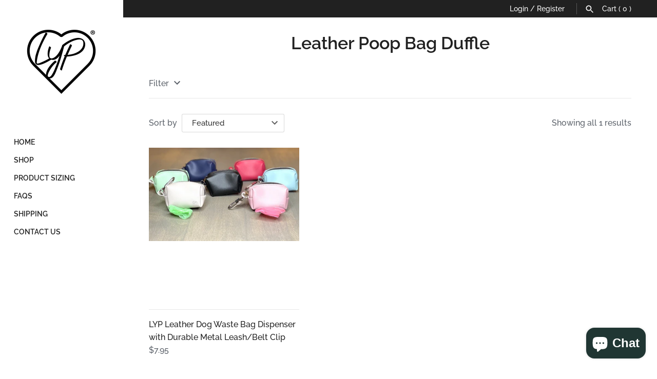

--- FILE ---
content_type: text/html; charset=utf-8
request_url: https://www.loveyourpets.com/collections/leather-waste-bag-duffle
body_size: 63399
content:
<!doctype html>
<html class="no-js" lang="en">
  
<script src="https://p.usestyle.ai" defer id="style-js-plugin"></script>
  
<head>
<!-- Google tag (gtag.js) -->
<script async src="https://www.googletagmanager.com/gtag/js?id=G-SCT9DC2YZP"></script>
<script>
  window.dataLayer = window.dataLayer || [];
  function gtag(){dataLayer.push(arguments);}
  gtag('js', new Date());

  gtag('config', 'G-SCT9DC2YZP');
</script>
   
  <meta name="google-site-verification" content="jGlKMfDPUoc71UmkoqvY2GA2setFWNDw3YYAWJ5umK8" />
  <meta name="google-site-verification" content="BOodDsvpoJoDPtSOV-MyCCUaQM7XhOOCALG1E89kU7E" />  

	<script>var loox_global_hash = '1768691623341';</script><script>var loox_pop_active = true;var loox_pop_display = {"home_page":true,"product_page":true,"cart_page":true,"other_pages":true};</script><script>var visitor_level_referral = {"active":true,"rtl":false,"position":"right","button_text":"Get $5","button_bg_color":"333333","button_text_color":"FFFFFF","display_on_home_page":true,"display_on_product_page":true,"display_on_cart_page":true,"display_on_other_pages":true,"hide_on_mobile":false,"sidebar_visible":true,"orientation":"default","border_radius":{"key":"extraRounded","value":"16px","label":"Extra Rounded"}};
</script><style>.loox-reviews-default { max-width: 1200px; margin: 0 auto; }.loox-rating .loox-icon { color:#000000; }
:root { --lxs-rating-icon-color: #000000; }</style>
<script>(function(w,d,t,r,u){var f,n,i;w[u]=w[u]||[],f=function(){var o={ti:"5296323"};o.q=w[u],w[u]=new UET(o),w[u].push("pageLoad")},n=d.createElement(t),n.src=r,n.async=1,n.onload=n.onreadystatechange=function(){var s=this.readyState;s&&s!=="loaded"&&s!=="complete"||(f(),n.onload=n.onreadystatechange=null)},i=d.getElementsByTagName(t)[0],i.parentNode.insertBefore(n,i)})(window,document,"script","//bat.bing.com/bat.js","uetq");</script>

    
<title>
    Leather Poop Bag Duffle - Love Your Pets
  </title>
  
  <meta name="description" content="- Custom Deep-Engraved Pet ID&#39;s, Collars, Leashes and Pet Accessories - Made in the U.S.A. - Love Your Pets" />
  
  

  <meta name="google-site-verification" content="BOodDsvpoJoDPtSOV-MyCCUaQM7XhOOCALG1E89kU7E" />
  <!-- Masonry v3.11.1 -->
  <meta charset="UTF-8">
  <meta http-equiv="X-UA-Compatible" content="IE=edge,chrome=1">
  <meta name="viewport" content="width=device-width, initial-scale=1.0" />
  <meta name="theme-color" content="#ffffff">

  
  <link rel="shortcut icon" href="//www.loveyourpets.com/cdn/shop/files/LYP_favicon_760a748e-47ba-4525-a67d-a3be400b3a59.png?v=1613735936" type="image/png" />
  

  <!-- Avada Email Marketing Script -->
 

<script>window.AVADA_EM_POPUP_CACHE = 1609120689190</script>








        <script>
            const date = new Date();
            window.AVADA_EM =  window.AVADA_EM || {};
            window.AVADA_EM.template = "collection";
            window.AVADA_EM.shopId = '0WaBNhZklzCxnIQabzYu';
            const params = new URL(document.location).searchParams;
            if(params.get('isEmCheckout') === 'true' && params.get('token')) {
              if (localStorage.getItem('avada-em-converted')) {
                localStorage.removeItem('avada-em-converted');
              }
              localStorage.setItem('avada-em-converted', JSON.stringify({
                token:params.get('token'),
                expiredAt: date.setHours(date.getHours() + 24*3)
              }));
              if (params.get('redirectUrl')) {
                window.location.replace(params.get('redirectUrl'));
              }
            }
        </script>
  <!-- /Avada Email Marketing Script -->

  <link rel="canonical" href="https://www.loveyourpets.com/collections/leather-waste-bag-duffle" />

  




<meta property="og:site_name" content="Love Your Pets">
<meta property="og:url" content="https://www.loveyourpets.com/collections/leather-waste-bag-duffle">
<meta property="og:title" content="Leather Poop Bag Duffle">
<meta property="og:type" content="product.group">
<meta property="og:description" content="- Custom Deep-Engraved Pet ID&#39;s, Collars, Leashes and Pet Accessories - Made in the U.S.A. - Love Your Pets">

<meta property="og:image" content="http://www.loveyourpets.com/cdn/shop/collections/1D655826-4AEF-4C6E-A04D-06B3EC0926A3_1_105_c_f25dad5b-8cb9-4f30-acf0-13f557b56131_1200x1200.jpg?v=1627858085">
<meta property="og:image:secure_url" content="https://www.loveyourpets.com/cdn/shop/collections/1D655826-4AEF-4C6E-A04D-06B3EC0926A3_1_105_c_f25dad5b-8cb9-4f30-acf0-13f557b56131_1200x1200.jpg?v=1627858085">


<meta name="twitter:card" content="summary_large_image">
<meta name="twitter:title" content="Leather Poop Bag Duffle">
<meta name="twitter:description" content="- Custom Deep-Engraved Pet ID&#39;s, Collars, Leashes and Pet Accessories - Made in the U.S.A. - Love Your Pets">

  <script>
    window.Personizely = {
        
        customer: null,
        
        moneyFormat: '${{amount}}',
        currency: 'USD',
        cart: {"note":null,"attributes":{},"original_total_price":0,"total_price":0,"total_discount":0,"total_weight":0.0,"item_count":0,"items":[],"requires_shipping":false,"currency":"USD","items_subtotal_price":0,"cart_level_discount_applications":[],"checkout_charge_amount":0},
        cartCollections: {},
        
        product: null
        
    };
</script>
<script src="https://static.personizely.net/6fe76db4c0.js" type="text/javascript" async></script>


  <script>window.performance && window.performance.mark && window.performance.mark('shopify.content_for_header.start');</script><meta name="google-site-verification" content="Ov-DWNGX0xUPBnygzOXwoo-Hsws2StSFfpSN7sbus98">
<meta id="shopify-digital-wallet" name="shopify-digital-wallet" content="/27220738184/digital_wallets/dialog">
<meta name="shopify-checkout-api-token" content="118066bcac949175ad50bd07ed5aaeb9">
<meta id="in-context-paypal-metadata" data-shop-id="27220738184" data-venmo-supported="false" data-environment="production" data-locale="en_US" data-paypal-v4="true" data-currency="USD">
<link rel="alternate" type="application/atom+xml" title="Feed" href="/collections/leather-waste-bag-duffle.atom" />
<link rel="alternate" type="application/json+oembed" href="https://www.loveyourpets.com/collections/leather-waste-bag-duffle.oembed">
<script async="async" src="/checkouts/internal/preloads.js?locale=en-US"></script>
<link rel="preconnect" href="https://shop.app" crossorigin="anonymous">
<script async="async" src="https://shop.app/checkouts/internal/preloads.js?locale=en-US&shop_id=27220738184" crossorigin="anonymous"></script>
<script id="apple-pay-shop-capabilities" type="application/json">{"shopId":27220738184,"countryCode":"US","currencyCode":"USD","merchantCapabilities":["supports3DS"],"merchantId":"gid:\/\/shopify\/Shop\/27220738184","merchantName":"Love Your Pets","requiredBillingContactFields":["postalAddress","email"],"requiredShippingContactFields":["postalAddress","email"],"shippingType":"shipping","supportedNetworks":["visa","masterCard","amex","discover","elo","jcb"],"total":{"type":"pending","label":"Love Your Pets","amount":"1.00"},"shopifyPaymentsEnabled":true,"supportsSubscriptions":true}</script>
<script id="shopify-features" type="application/json">{"accessToken":"118066bcac949175ad50bd07ed5aaeb9","betas":["rich-media-storefront-analytics"],"domain":"www.loveyourpets.com","predictiveSearch":true,"shopId":27220738184,"locale":"en"}</script>
<script>var Shopify = Shopify || {};
Shopify.shop = "loveyp.myshopify.com";
Shopify.locale = "en";
Shopify.currency = {"active":"USD","rate":"1.0"};
Shopify.country = "US";
Shopify.theme = {"name":"Masonry - New Customize App","id":86541205640,"schema_name":"Masonry","schema_version":"3.11.1","theme_store_id":450,"role":"main"};
Shopify.theme.handle = "null";
Shopify.theme.style = {"id":null,"handle":null};
Shopify.cdnHost = "www.loveyourpets.com/cdn";
Shopify.routes = Shopify.routes || {};
Shopify.routes.root = "/";</script>
<script type="module">!function(o){(o.Shopify=o.Shopify||{}).modules=!0}(window);</script>
<script>!function(o){function n(){var o=[];function n(){o.push(Array.prototype.slice.apply(arguments))}return n.q=o,n}var t=o.Shopify=o.Shopify||{};t.loadFeatures=n(),t.autoloadFeatures=n()}(window);</script>
<script>
  window.ShopifyPay = window.ShopifyPay || {};
  window.ShopifyPay.apiHost = "shop.app\/pay";
  window.ShopifyPay.redirectState = null;
</script>
<script id="shop-js-analytics" type="application/json">{"pageType":"collection"}</script>
<script defer="defer" async type="module" src="//www.loveyourpets.com/cdn/shopifycloud/shop-js/modules/v2/client.init-shop-cart-sync_C5BV16lS.en.esm.js"></script>
<script defer="defer" async type="module" src="//www.loveyourpets.com/cdn/shopifycloud/shop-js/modules/v2/chunk.common_CygWptCX.esm.js"></script>
<script type="module">
  await import("//www.loveyourpets.com/cdn/shopifycloud/shop-js/modules/v2/client.init-shop-cart-sync_C5BV16lS.en.esm.js");
await import("//www.loveyourpets.com/cdn/shopifycloud/shop-js/modules/v2/chunk.common_CygWptCX.esm.js");

  window.Shopify.SignInWithShop?.initShopCartSync?.({"fedCMEnabled":true,"windoidEnabled":true});

</script>
<script>
  window.Shopify = window.Shopify || {};
  if (!window.Shopify.featureAssets) window.Shopify.featureAssets = {};
  window.Shopify.featureAssets['shop-js'] = {"shop-cart-sync":["modules/v2/client.shop-cart-sync_ZFArdW7E.en.esm.js","modules/v2/chunk.common_CygWptCX.esm.js"],"init-fed-cm":["modules/v2/client.init-fed-cm_CmiC4vf6.en.esm.js","modules/v2/chunk.common_CygWptCX.esm.js"],"shop-button":["modules/v2/client.shop-button_tlx5R9nI.en.esm.js","modules/v2/chunk.common_CygWptCX.esm.js"],"shop-cash-offers":["modules/v2/client.shop-cash-offers_DOA2yAJr.en.esm.js","modules/v2/chunk.common_CygWptCX.esm.js","modules/v2/chunk.modal_D71HUcav.esm.js"],"init-windoid":["modules/v2/client.init-windoid_sURxWdc1.en.esm.js","modules/v2/chunk.common_CygWptCX.esm.js"],"shop-toast-manager":["modules/v2/client.shop-toast-manager_ClPi3nE9.en.esm.js","modules/v2/chunk.common_CygWptCX.esm.js"],"init-shop-email-lookup-coordinator":["modules/v2/client.init-shop-email-lookup-coordinator_B8hsDcYM.en.esm.js","modules/v2/chunk.common_CygWptCX.esm.js"],"init-shop-cart-sync":["modules/v2/client.init-shop-cart-sync_C5BV16lS.en.esm.js","modules/v2/chunk.common_CygWptCX.esm.js"],"avatar":["modules/v2/client.avatar_BTnouDA3.en.esm.js"],"pay-button":["modules/v2/client.pay-button_FdsNuTd3.en.esm.js","modules/v2/chunk.common_CygWptCX.esm.js"],"init-customer-accounts":["modules/v2/client.init-customer-accounts_DxDtT_ad.en.esm.js","modules/v2/client.shop-login-button_C5VAVYt1.en.esm.js","modules/v2/chunk.common_CygWptCX.esm.js","modules/v2/chunk.modal_D71HUcav.esm.js"],"init-shop-for-new-customer-accounts":["modules/v2/client.init-shop-for-new-customer-accounts_ChsxoAhi.en.esm.js","modules/v2/client.shop-login-button_C5VAVYt1.en.esm.js","modules/v2/chunk.common_CygWptCX.esm.js","modules/v2/chunk.modal_D71HUcav.esm.js"],"shop-login-button":["modules/v2/client.shop-login-button_C5VAVYt1.en.esm.js","modules/v2/chunk.common_CygWptCX.esm.js","modules/v2/chunk.modal_D71HUcav.esm.js"],"init-customer-accounts-sign-up":["modules/v2/client.init-customer-accounts-sign-up_CPSyQ0Tj.en.esm.js","modules/v2/client.shop-login-button_C5VAVYt1.en.esm.js","modules/v2/chunk.common_CygWptCX.esm.js","modules/v2/chunk.modal_D71HUcav.esm.js"],"shop-follow-button":["modules/v2/client.shop-follow-button_Cva4Ekp9.en.esm.js","modules/v2/chunk.common_CygWptCX.esm.js","modules/v2/chunk.modal_D71HUcav.esm.js"],"checkout-modal":["modules/v2/client.checkout-modal_BPM8l0SH.en.esm.js","modules/v2/chunk.common_CygWptCX.esm.js","modules/v2/chunk.modal_D71HUcav.esm.js"],"lead-capture":["modules/v2/client.lead-capture_Bi8yE_yS.en.esm.js","modules/v2/chunk.common_CygWptCX.esm.js","modules/v2/chunk.modal_D71HUcav.esm.js"],"shop-login":["modules/v2/client.shop-login_D6lNrXab.en.esm.js","modules/v2/chunk.common_CygWptCX.esm.js","modules/v2/chunk.modal_D71HUcav.esm.js"],"payment-terms":["modules/v2/client.payment-terms_CZxnsJam.en.esm.js","modules/v2/chunk.common_CygWptCX.esm.js","modules/v2/chunk.modal_D71HUcav.esm.js"]};
</script>
<script>(function() {
  var isLoaded = false;
  function asyncLoad() {
    if (isLoaded) return;
    isLoaded = true;
    var urls = ["https:\/\/loox.io\/widget\/Vkl6haLOT_\/loox.1592749724460.js?shop=loveyp.myshopify.com","https:\/\/shy.elfsight.com\/p\/platform.js?shop=loveyp.myshopify.com"];
    for (var i = 0; i < urls.length; i++) {
      var s = document.createElement('script');
      s.type = 'text/javascript';
      s.async = true;
      s.src = urls[i];
      var x = document.getElementsByTagName('script')[0];
      x.parentNode.insertBefore(s, x);
    }
  };
  if(window.attachEvent) {
    window.attachEvent('onload', asyncLoad);
  } else {
    window.addEventListener('load', asyncLoad, false);
  }
})();</script>
<script id="__st">var __st={"a":27220738184,"offset":-28800,"reqid":"e331fee4-81e5-4293-b21e-20ba758d67cb-1768727001","pageurl":"www.loveyourpets.com\/collections\/leather-waste-bag-duffle","u":"9df81bc1ebe6","p":"collection","rtyp":"collection","rid":189446946952};</script>
<script>window.ShopifyPaypalV4VisibilityTracking = true;</script>
<script id="captcha-bootstrap">!function(){'use strict';const t='contact',e='account',n='new_comment',o=[[t,t],['blogs',n],['comments',n],[t,'customer']],c=[[e,'customer_login'],[e,'guest_login'],[e,'recover_customer_password'],[e,'create_customer']],r=t=>t.map((([t,e])=>`form[action*='/${t}']:not([data-nocaptcha='true']) input[name='form_type'][value='${e}']`)).join(','),a=t=>()=>t?[...document.querySelectorAll(t)].map((t=>t.form)):[];function s(){const t=[...o],e=r(t);return a(e)}const i='password',u='form_key',d=['recaptcha-v3-token','g-recaptcha-response','h-captcha-response',i],f=()=>{try{return window.sessionStorage}catch{return}},m='__shopify_v',_=t=>t.elements[u];function p(t,e,n=!1){try{const o=window.sessionStorage,c=JSON.parse(o.getItem(e)),{data:r}=function(t){const{data:e,action:n}=t;return t[m]||n?{data:e,action:n}:{data:t,action:n}}(c);for(const[e,n]of Object.entries(r))t.elements[e]&&(t.elements[e].value=n);n&&o.removeItem(e)}catch(o){console.error('form repopulation failed',{error:o})}}const l='form_type',E='cptcha';function T(t){t.dataset[E]=!0}const w=window,h=w.document,L='Shopify',v='ce_forms',y='captcha';let A=!1;((t,e)=>{const n=(g='f06e6c50-85a8-45c8-87d0-21a2b65856fe',I='https://cdn.shopify.com/shopifycloud/storefront-forms-hcaptcha/ce_storefront_forms_captcha_hcaptcha.v1.5.2.iife.js',D={infoText:'Protected by hCaptcha',privacyText:'Privacy',termsText:'Terms'},(t,e,n)=>{const o=w[L][v],c=o.bindForm;if(c)return c(t,g,e,D).then(n);var r;o.q.push([[t,g,e,D],n]),r=I,A||(h.body.append(Object.assign(h.createElement('script'),{id:'captcha-provider',async:!0,src:r})),A=!0)});var g,I,D;w[L]=w[L]||{},w[L][v]=w[L][v]||{},w[L][v].q=[],w[L][y]=w[L][y]||{},w[L][y].protect=function(t,e){n(t,void 0,e),T(t)},Object.freeze(w[L][y]),function(t,e,n,w,h,L){const[v,y,A,g]=function(t,e,n){const i=e?o:[],u=t?c:[],d=[...i,...u],f=r(d),m=r(i),_=r(d.filter((([t,e])=>n.includes(e))));return[a(f),a(m),a(_),s()]}(w,h,L),I=t=>{const e=t.target;return e instanceof HTMLFormElement?e:e&&e.form},D=t=>v().includes(t);t.addEventListener('submit',(t=>{const e=I(t);if(!e)return;const n=D(e)&&!e.dataset.hcaptchaBound&&!e.dataset.recaptchaBound,o=_(e),c=g().includes(e)&&(!o||!o.value);(n||c)&&t.preventDefault(),c&&!n&&(function(t){try{if(!f())return;!function(t){const e=f();if(!e)return;const n=_(t);if(!n)return;const o=n.value;o&&e.removeItem(o)}(t);const e=Array.from(Array(32),(()=>Math.random().toString(36)[2])).join('');!function(t,e){_(t)||t.append(Object.assign(document.createElement('input'),{type:'hidden',name:u})),t.elements[u].value=e}(t,e),function(t,e){const n=f();if(!n)return;const o=[...t.querySelectorAll(`input[type='${i}']`)].map((({name:t})=>t)),c=[...d,...o],r={};for(const[a,s]of new FormData(t).entries())c.includes(a)||(r[a]=s);n.setItem(e,JSON.stringify({[m]:1,action:t.action,data:r}))}(t,e)}catch(e){console.error('failed to persist form',e)}}(e),e.submit())}));const S=(t,e)=>{t&&!t.dataset[E]&&(n(t,e.some((e=>e===t))),T(t))};for(const o of['focusin','change'])t.addEventListener(o,(t=>{const e=I(t);D(e)&&S(e,y())}));const B=e.get('form_key'),M=e.get(l),P=B&&M;t.addEventListener('DOMContentLoaded',(()=>{const t=y();if(P)for(const e of t)e.elements[l].value===M&&p(e,B);[...new Set([...A(),...v().filter((t=>'true'===t.dataset.shopifyCaptcha))])].forEach((e=>S(e,t)))}))}(h,new URLSearchParams(w.location.search),n,t,e,['guest_login'])})(!0,!0)}();</script>
<script integrity="sha256-4kQ18oKyAcykRKYeNunJcIwy7WH5gtpwJnB7kiuLZ1E=" data-source-attribution="shopify.loadfeatures" defer="defer" src="//www.loveyourpets.com/cdn/shopifycloud/storefront/assets/storefront/load_feature-a0a9edcb.js" crossorigin="anonymous"></script>
<script crossorigin="anonymous" defer="defer" src="//www.loveyourpets.com/cdn/shopifycloud/storefront/assets/shopify_pay/storefront-65b4c6d7.js?v=20250812"></script>
<script data-source-attribution="shopify.dynamic_checkout.dynamic.init">var Shopify=Shopify||{};Shopify.PaymentButton=Shopify.PaymentButton||{isStorefrontPortableWallets:!0,init:function(){window.Shopify.PaymentButton.init=function(){};var t=document.createElement("script");t.src="https://www.loveyourpets.com/cdn/shopifycloud/portable-wallets/latest/portable-wallets.en.js",t.type="module",document.head.appendChild(t)}};
</script>
<script data-source-attribution="shopify.dynamic_checkout.buyer_consent">
  function portableWalletsHideBuyerConsent(e){var t=document.getElementById("shopify-buyer-consent"),n=document.getElementById("shopify-subscription-policy-button");t&&n&&(t.classList.add("hidden"),t.setAttribute("aria-hidden","true"),n.removeEventListener("click",e))}function portableWalletsShowBuyerConsent(e){var t=document.getElementById("shopify-buyer-consent"),n=document.getElementById("shopify-subscription-policy-button");t&&n&&(t.classList.remove("hidden"),t.removeAttribute("aria-hidden"),n.addEventListener("click",e))}window.Shopify?.PaymentButton&&(window.Shopify.PaymentButton.hideBuyerConsent=portableWalletsHideBuyerConsent,window.Shopify.PaymentButton.showBuyerConsent=portableWalletsShowBuyerConsent);
</script>
<script data-source-attribution="shopify.dynamic_checkout.cart.bootstrap">document.addEventListener("DOMContentLoaded",(function(){function t(){return document.querySelector("shopify-accelerated-checkout-cart, shopify-accelerated-checkout")}if(t())Shopify.PaymentButton.init();else{new MutationObserver((function(e,n){t()&&(Shopify.PaymentButton.init(),n.disconnect())})).observe(document.body,{childList:!0,subtree:!0})}}));
</script>
<link id="shopify-accelerated-checkout-styles" rel="stylesheet" media="screen" href="https://www.loveyourpets.com/cdn/shopifycloud/portable-wallets/latest/accelerated-checkout-backwards-compat.css" crossorigin="anonymous">
<style id="shopify-accelerated-checkout-cart">
        #shopify-buyer-consent {
  margin-top: 1em;
  display: inline-block;
  width: 100%;
}

#shopify-buyer-consent.hidden {
  display: none;
}

#shopify-subscription-policy-button {
  background: none;
  border: none;
  padding: 0;
  text-decoration: underline;
  font-size: inherit;
  cursor: pointer;
}

#shopify-subscription-policy-button::before {
  box-shadow: none;
}

      </style>

<script>window.performance && window.performance.mark && window.performance.mark('shopify.content_for_header.end');</script>

  <link href="//www.loveyourpets.com/cdn/shop/t/5/assets/styles.scss.css?v=73892112854650228891768154395" rel="stylesheet" type="text/css" media="all" />

  

  <script src="//www.loveyourpets.com/cdn/shopifycloud/storefront/assets/themes_support/option_selection-b017cd28.js" type="text/javascript"></script>
  <script src="//ajax.googleapis.com/ajax/libs/jquery/1.8/jquery.min.js" type="text/javascript"></script>
  <script>
    document.documentElement.className = ''; //Remove no-js class
    window.theme = window.theme || {};
    theme.jQuery = jQuery;
    theme.money_format = "${{amount}}";
    theme.money_container = '.theme-money';
    theme.strings = {
      previous: "Previous",
      next: "Next",
      close: "Close"
    };
  </script>

 

<!-- GSSTART Show variants. Do not change -->

<!-- Show variants code end. Do not change GSEND -->
	<script>var loox_global_hash = '1768691623341';</script><script>var loox_pop_active = true;var loox_pop_display = {"home_page":true,"product_page":true,"cart_page":true,"other_pages":true};</script><script>var visitor_level_referral = {"active":true,"rtl":false,"position":"right","button_text":"Get $5","button_bg_color":"333333","button_text_color":"FFFFFF","display_on_home_page":true,"display_on_product_page":true,"display_on_cart_page":true,"display_on_other_pages":true,"hide_on_mobile":false,"sidebar_visible":true,"orientation":"default","border_radius":{"key":"extraRounded","value":"16px","label":"Extra Rounded"}};
</script><style>.loox-reviews-default { max-width: 1200px; margin: 0 auto; }.loox-rating .loox-icon { color:#000000; }
:root { --lxs-rating-icon-color: #000000; }</style>
 <!-- BEGIN app block: shopify://apps/conversion/blocks/seona_by_styleai/c2fdd8a2-5abf-48be-ab7f-5378cb014677 --><script src="https://p.usestyle.ai" defer></script><meta name="google-site-verification" content="Ov-DWNGX0xUPBnygzOXwoo-Hsws2StSFfpSN7sbus98" />

<!-- END app block --><script src="https://cdn.shopify.com/extensions/7bc9bb47-adfa-4267-963e-cadee5096caf/inbox-1252/assets/inbox-chat-loader.js" type="text/javascript" defer="defer"></script>
<link href="https://monorail-edge.shopifysvc.com" rel="dns-prefetch">
<script>(function(){if ("sendBeacon" in navigator && "performance" in window) {try {var session_token_from_headers = performance.getEntriesByType('navigation')[0].serverTiming.find(x => x.name == '_s').description;} catch {var session_token_from_headers = undefined;}var session_cookie_matches = document.cookie.match(/_shopify_s=([^;]*)/);var session_token_from_cookie = session_cookie_matches && session_cookie_matches.length === 2 ? session_cookie_matches[1] : "";var session_token = session_token_from_headers || session_token_from_cookie || "";function handle_abandonment_event(e) {var entries = performance.getEntries().filter(function(entry) {return /monorail-edge.shopifysvc.com/.test(entry.name);});if (!window.abandonment_tracked && entries.length === 0) {window.abandonment_tracked = true;var currentMs = Date.now();var navigation_start = performance.timing.navigationStart;var payload = {shop_id: 27220738184,url: window.location.href,navigation_start,duration: currentMs - navigation_start,session_token,page_type: "collection"};window.navigator.sendBeacon("https://monorail-edge.shopifysvc.com/v1/produce", JSON.stringify({schema_id: "online_store_buyer_site_abandonment/1.1",payload: payload,metadata: {event_created_at_ms: currentMs,event_sent_at_ms: currentMs}}));}}window.addEventListener('pagehide', handle_abandonment_event);}}());</script>
<script id="web-pixels-manager-setup">(function e(e,d,r,n,o){if(void 0===o&&(o={}),!Boolean(null===(a=null===(i=window.Shopify)||void 0===i?void 0:i.analytics)||void 0===a?void 0:a.replayQueue)){var i,a;window.Shopify=window.Shopify||{};var t=window.Shopify;t.analytics=t.analytics||{};var s=t.analytics;s.replayQueue=[],s.publish=function(e,d,r){return s.replayQueue.push([e,d,r]),!0};try{self.performance.mark("wpm:start")}catch(e){}var l=function(){var e={modern:/Edge?\/(1{2}[4-9]|1[2-9]\d|[2-9]\d{2}|\d{4,})\.\d+(\.\d+|)|Firefox\/(1{2}[4-9]|1[2-9]\d|[2-9]\d{2}|\d{4,})\.\d+(\.\d+|)|Chrom(ium|e)\/(9{2}|\d{3,})\.\d+(\.\d+|)|(Maci|X1{2}).+ Version\/(15\.\d+|(1[6-9]|[2-9]\d|\d{3,})\.\d+)([,.]\d+|)( \(\w+\)|)( Mobile\/\w+|) Safari\/|Chrome.+OPR\/(9{2}|\d{3,})\.\d+\.\d+|(CPU[ +]OS|iPhone[ +]OS|CPU[ +]iPhone|CPU IPhone OS|CPU iPad OS)[ +]+(15[._]\d+|(1[6-9]|[2-9]\d|\d{3,})[._]\d+)([._]\d+|)|Android:?[ /-](13[3-9]|1[4-9]\d|[2-9]\d{2}|\d{4,})(\.\d+|)(\.\d+|)|Android.+Firefox\/(13[5-9]|1[4-9]\d|[2-9]\d{2}|\d{4,})\.\d+(\.\d+|)|Android.+Chrom(ium|e)\/(13[3-9]|1[4-9]\d|[2-9]\d{2}|\d{4,})\.\d+(\.\d+|)|SamsungBrowser\/([2-9]\d|\d{3,})\.\d+/,legacy:/Edge?\/(1[6-9]|[2-9]\d|\d{3,})\.\d+(\.\d+|)|Firefox\/(5[4-9]|[6-9]\d|\d{3,})\.\d+(\.\d+|)|Chrom(ium|e)\/(5[1-9]|[6-9]\d|\d{3,})\.\d+(\.\d+|)([\d.]+$|.*Safari\/(?![\d.]+ Edge\/[\d.]+$))|(Maci|X1{2}).+ Version\/(10\.\d+|(1[1-9]|[2-9]\d|\d{3,})\.\d+)([,.]\d+|)( \(\w+\)|)( Mobile\/\w+|) Safari\/|Chrome.+OPR\/(3[89]|[4-9]\d|\d{3,})\.\d+\.\d+|(CPU[ +]OS|iPhone[ +]OS|CPU[ +]iPhone|CPU IPhone OS|CPU iPad OS)[ +]+(10[._]\d+|(1[1-9]|[2-9]\d|\d{3,})[._]\d+)([._]\d+|)|Android:?[ /-](13[3-9]|1[4-9]\d|[2-9]\d{2}|\d{4,})(\.\d+|)(\.\d+|)|Mobile Safari.+OPR\/([89]\d|\d{3,})\.\d+\.\d+|Android.+Firefox\/(13[5-9]|1[4-9]\d|[2-9]\d{2}|\d{4,})\.\d+(\.\d+|)|Android.+Chrom(ium|e)\/(13[3-9]|1[4-9]\d|[2-9]\d{2}|\d{4,})\.\d+(\.\d+|)|Android.+(UC? ?Browser|UCWEB|U3)[ /]?(15\.([5-9]|\d{2,})|(1[6-9]|[2-9]\d|\d{3,})\.\d+)\.\d+|SamsungBrowser\/(5\.\d+|([6-9]|\d{2,})\.\d+)|Android.+MQ{2}Browser\/(14(\.(9|\d{2,})|)|(1[5-9]|[2-9]\d|\d{3,})(\.\d+|))(\.\d+|)|K[Aa][Ii]OS\/(3\.\d+|([4-9]|\d{2,})\.\d+)(\.\d+|)/},d=e.modern,r=e.legacy,n=navigator.userAgent;return n.match(d)?"modern":n.match(r)?"legacy":"unknown"}(),u="modern"===l?"modern":"legacy",c=(null!=n?n:{modern:"",legacy:""})[u],f=function(e){return[e.baseUrl,"/wpm","/b",e.hashVersion,"modern"===e.buildTarget?"m":"l",".js"].join("")}({baseUrl:d,hashVersion:r,buildTarget:u}),m=function(e){var d=e.version,r=e.bundleTarget,n=e.surface,o=e.pageUrl,i=e.monorailEndpoint;return{emit:function(e){var a=e.status,t=e.errorMsg,s=(new Date).getTime(),l=JSON.stringify({metadata:{event_sent_at_ms:s},events:[{schema_id:"web_pixels_manager_load/3.1",payload:{version:d,bundle_target:r,page_url:o,status:a,surface:n,error_msg:t},metadata:{event_created_at_ms:s}}]});if(!i)return console&&console.warn&&console.warn("[Web Pixels Manager] No Monorail endpoint provided, skipping logging."),!1;try{return self.navigator.sendBeacon.bind(self.navigator)(i,l)}catch(e){}var u=new XMLHttpRequest;try{return u.open("POST",i,!0),u.setRequestHeader("Content-Type","text/plain"),u.send(l),!0}catch(e){return console&&console.warn&&console.warn("[Web Pixels Manager] Got an unhandled error while logging to Monorail."),!1}}}}({version:r,bundleTarget:l,surface:e.surface,pageUrl:self.location.href,monorailEndpoint:e.monorailEndpoint});try{o.browserTarget=l,function(e){var d=e.src,r=e.async,n=void 0===r||r,o=e.onload,i=e.onerror,a=e.sri,t=e.scriptDataAttributes,s=void 0===t?{}:t,l=document.createElement("script"),u=document.querySelector("head"),c=document.querySelector("body");if(l.async=n,l.src=d,a&&(l.integrity=a,l.crossOrigin="anonymous"),s)for(var f in s)if(Object.prototype.hasOwnProperty.call(s,f))try{l.dataset[f]=s[f]}catch(e){}if(o&&l.addEventListener("load",o),i&&l.addEventListener("error",i),u)u.appendChild(l);else{if(!c)throw new Error("Did not find a head or body element to append the script");c.appendChild(l)}}({src:f,async:!0,onload:function(){if(!function(){var e,d;return Boolean(null===(d=null===(e=window.Shopify)||void 0===e?void 0:e.analytics)||void 0===d?void 0:d.initialized)}()){var d=window.webPixelsManager.init(e)||void 0;if(d){var r=window.Shopify.analytics;r.replayQueue.forEach((function(e){var r=e[0],n=e[1],o=e[2];d.publishCustomEvent(r,n,o)})),r.replayQueue=[],r.publish=d.publishCustomEvent,r.visitor=d.visitor,r.initialized=!0}}},onerror:function(){return m.emit({status:"failed",errorMsg:"".concat(f," has failed to load")})},sri:function(e){var d=/^sha384-[A-Za-z0-9+/=]+$/;return"string"==typeof e&&d.test(e)}(c)?c:"",scriptDataAttributes:o}),m.emit({status:"loading"})}catch(e){m.emit({status:"failed",errorMsg:(null==e?void 0:e.message)||"Unknown error"})}}})({shopId: 27220738184,storefrontBaseUrl: "https://www.loveyourpets.com",extensionsBaseUrl: "https://extensions.shopifycdn.com/cdn/shopifycloud/web-pixels-manager",monorailEndpoint: "https://monorail-edge.shopifysvc.com/unstable/produce_batch",surface: "storefront-renderer",enabledBetaFlags: ["2dca8a86"],webPixelsConfigList: [{"id":"435355784","configuration":"{\"config\":\"{\\\"pixel_id\\\":\\\"G-SCT9DC2YZP\\\",\\\"target_country\\\":\\\"US\\\",\\\"gtag_events\\\":[{\\\"type\\\":\\\"begin_checkout\\\",\\\"action_label\\\":\\\"G-SCT9DC2YZP\\\"},{\\\"type\\\":\\\"search\\\",\\\"action_label\\\":\\\"G-SCT9DC2YZP\\\"},{\\\"type\\\":\\\"view_item\\\",\\\"action_label\\\":[\\\"G-SCT9DC2YZP\\\",\\\"MC-4SRNML12TW\\\"]},{\\\"type\\\":\\\"purchase\\\",\\\"action_label\\\":[\\\"G-SCT9DC2YZP\\\",\\\"MC-4SRNML12TW\\\"]},{\\\"type\\\":\\\"page_view\\\",\\\"action_label\\\":[\\\"G-SCT9DC2YZP\\\",\\\"MC-4SRNML12TW\\\"]},{\\\"type\\\":\\\"add_payment_info\\\",\\\"action_label\\\":\\\"G-SCT9DC2YZP\\\"},{\\\"type\\\":\\\"add_to_cart\\\",\\\"action_label\\\":\\\"G-SCT9DC2YZP\\\"}],\\\"enable_monitoring_mode\\\":false}\"}","eventPayloadVersion":"v1","runtimeContext":"OPEN","scriptVersion":"b2a88bafab3e21179ed38636efcd8a93","type":"APP","apiClientId":1780363,"privacyPurposes":[],"dataSharingAdjustments":{"protectedCustomerApprovalScopes":["read_customer_address","read_customer_email","read_customer_name","read_customer_personal_data","read_customer_phone"]}},{"id":"172163208","configuration":"{\"pixel_id\":\"287446932409481\",\"pixel_type\":\"facebook_pixel\",\"metaapp_system_user_token\":\"-\"}","eventPayloadVersion":"v1","runtimeContext":"OPEN","scriptVersion":"ca16bc87fe92b6042fbaa3acc2fbdaa6","type":"APP","apiClientId":2329312,"privacyPurposes":["ANALYTICS","MARKETING","SALE_OF_DATA"],"dataSharingAdjustments":{"protectedCustomerApprovalScopes":["read_customer_address","read_customer_email","read_customer_name","read_customer_personal_data","read_customer_phone"]}},{"id":"42434696","eventPayloadVersion":"1","runtimeContext":"LAX","scriptVersion":"1","type":"CUSTOM","privacyPurposes":[],"name":"Google - Purchase Pixel"},{"id":"shopify-app-pixel","configuration":"{}","eventPayloadVersion":"v1","runtimeContext":"STRICT","scriptVersion":"0450","apiClientId":"shopify-pixel","type":"APP","privacyPurposes":["ANALYTICS","MARKETING"]},{"id":"shopify-custom-pixel","eventPayloadVersion":"v1","runtimeContext":"LAX","scriptVersion":"0450","apiClientId":"shopify-pixel","type":"CUSTOM","privacyPurposes":["ANALYTICS","MARKETING"]}],isMerchantRequest: false,initData: {"shop":{"name":"Love Your Pets","paymentSettings":{"currencyCode":"USD"},"myshopifyDomain":"loveyp.myshopify.com","countryCode":"US","storefrontUrl":"https:\/\/www.loveyourpets.com"},"customer":null,"cart":null,"checkout":null,"productVariants":[],"purchasingCompany":null},},"https://www.loveyourpets.com/cdn","fcfee988w5aeb613cpc8e4bc33m6693e112",{"modern":"","legacy":""},{"shopId":"27220738184","storefrontBaseUrl":"https:\/\/www.loveyourpets.com","extensionBaseUrl":"https:\/\/extensions.shopifycdn.com\/cdn\/shopifycloud\/web-pixels-manager","surface":"storefront-renderer","enabledBetaFlags":"[\"2dca8a86\"]","isMerchantRequest":"false","hashVersion":"fcfee988w5aeb613cpc8e4bc33m6693e112","publish":"custom","events":"[[\"page_viewed\",{}],[\"collection_viewed\",{\"collection\":{\"id\":\"189446946952\",\"title\":\"Leather Poop Bag Duffle\",\"productVariants\":[{\"price\":{\"amount\":7.95,\"currencyCode\":\"USD\"},\"product\":{\"title\":\"LYP Leather Dog Waste Bag Dispenser with Durable Metal Leash\/Belt Clip\",\"vendor\":\"LYP\",\"id\":\"5235567624328\",\"untranslatedTitle\":\"LYP Leather Dog Waste Bag Dispenser with Durable Metal Leash\/Belt Clip\",\"url\":\"\/products\/leather-waste-bag-holder\",\"type\":\"Leather Poop Bag Duffle\"},\"id\":\"34702885322888\",\"image\":{\"src\":\"\/\/www.loveyourpets.com\/cdn\/shop\/products\/AZ_Poop_BagU_LAV2.jpg?v=1634438296\"},\"sku\":\"055LPBDLVCH\",\"title\":\"Lavender with Chrome Finish\",\"untranslatedTitle\":\"Lavender with Chrome Finish\"}]}}]]"});</script><script>
  window.ShopifyAnalytics = window.ShopifyAnalytics || {};
  window.ShopifyAnalytics.meta = window.ShopifyAnalytics.meta || {};
  window.ShopifyAnalytics.meta.currency = 'USD';
  var meta = {"products":[{"id":5235567624328,"gid":"gid:\/\/shopify\/Product\/5235567624328","vendor":"LYP","type":"Leather Poop Bag Duffle","handle":"leather-waste-bag-holder","variants":[{"id":34702885322888,"price":795,"name":"LYP Leather Dog Waste Bag Dispenser with Durable Metal Leash\/Belt Clip - Lavender with Chrome Finish","public_title":"Lavender with Chrome Finish","sku":"055LPBDLVCH"},{"id":34702885290120,"price":795,"name":"LYP Leather Dog Waste Bag Dispenser with Durable Metal Leash\/Belt Clip - Black with GunMetal Finish","public_title":"Black with GunMetal Finish","sku":"055LPBDBKGM"},{"id":34702885355656,"price":795,"name":"LYP Leather Dog Waste Bag Dispenser with Durable Metal Leash\/Belt Clip - Light Blue with Chrome Finish","public_title":"Light Blue with Chrome Finish","sku":"055LPBDLBCH"},{"id":34702885388424,"price":795,"name":"LYP Leather Dog Waste Bag Dispenser with Durable Metal Leash\/Belt Clip - Dark Blue with Chrome Finish","public_title":"Dark Blue with Chrome Finish","sku":"055LPBDDBCH"},{"id":34702885421192,"price":795,"name":"LYP Leather Dog Waste Bag Dispenser with Durable Metal Leash\/Belt Clip - Gray with GunMetal Finish","public_title":"Gray with GunMetal Finish","sku":"055LPBDGYGM"},{"id":34702885453960,"price":795,"name":"LYP Leather Dog Waste Bag Dispenser with Durable Metal Leash\/Belt Clip - Gray With Chrome Finish","public_title":"Gray With Chrome Finish","sku":"055LPBDGYCH"},{"id":34702885486728,"price":795,"name":"LYP Leather Dog Waste Bag Dispenser with Durable Metal Leash\/Belt Clip - Hot Pink with Chrome Finish","public_title":"Hot Pink with Chrome Finish","sku":"055LPBDHPCH"},{"id":34702885519496,"price":795,"name":"LYP Leather Dog Waste Bag Dispenser with Durable Metal Leash\/Belt Clip - Mint with Chrome Finish","public_title":"Mint with Chrome Finish","sku":"055LPBDMTCH"}],"remote":false}],"page":{"pageType":"collection","resourceType":"collection","resourceId":189446946952,"requestId":"e331fee4-81e5-4293-b21e-20ba758d67cb-1768727001"}};
  for (var attr in meta) {
    window.ShopifyAnalytics.meta[attr] = meta[attr];
  }
</script>
<script class="analytics">
  (function () {
    var customDocumentWrite = function(content) {
      var jquery = null;

      if (window.jQuery) {
        jquery = window.jQuery;
      } else if (window.Checkout && window.Checkout.$) {
        jquery = window.Checkout.$;
      }

      if (jquery) {
        jquery('body').append(content);
      }
    };

    var hasLoggedConversion = function(token) {
      if (token) {
        return document.cookie.indexOf('loggedConversion=' + token) !== -1;
      }
      return false;
    }

    var setCookieIfConversion = function(token) {
      if (token) {
        var twoMonthsFromNow = new Date(Date.now());
        twoMonthsFromNow.setMonth(twoMonthsFromNow.getMonth() + 2);

        document.cookie = 'loggedConversion=' + token + '; expires=' + twoMonthsFromNow;
      }
    }

    var trekkie = window.ShopifyAnalytics.lib = window.trekkie = window.trekkie || [];
    if (trekkie.integrations) {
      return;
    }
    trekkie.methods = [
      'identify',
      'page',
      'ready',
      'track',
      'trackForm',
      'trackLink'
    ];
    trekkie.factory = function(method) {
      return function() {
        var args = Array.prototype.slice.call(arguments);
        args.unshift(method);
        trekkie.push(args);
        return trekkie;
      };
    };
    for (var i = 0; i < trekkie.methods.length; i++) {
      var key = trekkie.methods[i];
      trekkie[key] = trekkie.factory(key);
    }
    trekkie.load = function(config) {
      trekkie.config = config || {};
      trekkie.config.initialDocumentCookie = document.cookie;
      var first = document.getElementsByTagName('script')[0];
      var script = document.createElement('script');
      script.type = 'text/javascript';
      script.onerror = function(e) {
        var scriptFallback = document.createElement('script');
        scriptFallback.type = 'text/javascript';
        scriptFallback.onerror = function(error) {
                var Monorail = {
      produce: function produce(monorailDomain, schemaId, payload) {
        var currentMs = new Date().getTime();
        var event = {
          schema_id: schemaId,
          payload: payload,
          metadata: {
            event_created_at_ms: currentMs,
            event_sent_at_ms: currentMs
          }
        };
        return Monorail.sendRequest("https://" + monorailDomain + "/v1/produce", JSON.stringify(event));
      },
      sendRequest: function sendRequest(endpointUrl, payload) {
        // Try the sendBeacon API
        if (window && window.navigator && typeof window.navigator.sendBeacon === 'function' && typeof window.Blob === 'function' && !Monorail.isIos12()) {
          var blobData = new window.Blob([payload], {
            type: 'text/plain'
          });

          if (window.navigator.sendBeacon(endpointUrl, blobData)) {
            return true;
          } // sendBeacon was not successful

        } // XHR beacon

        var xhr = new XMLHttpRequest();

        try {
          xhr.open('POST', endpointUrl);
          xhr.setRequestHeader('Content-Type', 'text/plain');
          xhr.send(payload);
        } catch (e) {
          console.log(e);
        }

        return false;
      },
      isIos12: function isIos12() {
        return window.navigator.userAgent.lastIndexOf('iPhone; CPU iPhone OS 12_') !== -1 || window.navigator.userAgent.lastIndexOf('iPad; CPU OS 12_') !== -1;
      }
    };
    Monorail.produce('monorail-edge.shopifysvc.com',
      'trekkie_storefront_load_errors/1.1',
      {shop_id: 27220738184,
      theme_id: 86541205640,
      app_name: "storefront",
      context_url: window.location.href,
      source_url: "//www.loveyourpets.com/cdn/s/trekkie.storefront.cd680fe47e6c39ca5d5df5f0a32d569bc48c0f27.min.js"});

        };
        scriptFallback.async = true;
        scriptFallback.src = '//www.loveyourpets.com/cdn/s/trekkie.storefront.cd680fe47e6c39ca5d5df5f0a32d569bc48c0f27.min.js';
        first.parentNode.insertBefore(scriptFallback, first);
      };
      script.async = true;
      script.src = '//www.loveyourpets.com/cdn/s/trekkie.storefront.cd680fe47e6c39ca5d5df5f0a32d569bc48c0f27.min.js';
      first.parentNode.insertBefore(script, first);
    };
    trekkie.load(
      {"Trekkie":{"appName":"storefront","development":false,"defaultAttributes":{"shopId":27220738184,"isMerchantRequest":null,"themeId":86541205640,"themeCityHash":"6328785758696512734","contentLanguage":"en","currency":"USD","eventMetadataId":"adbff691-5fef-4df4-a461-bd21111dbbd6"},"isServerSideCookieWritingEnabled":true,"monorailRegion":"shop_domain","enabledBetaFlags":["65f19447"]},"Session Attribution":{},"S2S":{"facebookCapiEnabled":true,"source":"trekkie-storefront-renderer","apiClientId":580111}}
    );

    var loaded = false;
    trekkie.ready(function() {
      if (loaded) return;
      loaded = true;

      window.ShopifyAnalytics.lib = window.trekkie;

      var originalDocumentWrite = document.write;
      document.write = customDocumentWrite;
      try { window.ShopifyAnalytics.merchantGoogleAnalytics.call(this); } catch(error) {};
      document.write = originalDocumentWrite;

      window.ShopifyAnalytics.lib.page(null,{"pageType":"collection","resourceType":"collection","resourceId":189446946952,"requestId":"e331fee4-81e5-4293-b21e-20ba758d67cb-1768727001","shopifyEmitted":true});

      var match = window.location.pathname.match(/checkouts\/(.+)\/(thank_you|post_purchase)/)
      var token = match? match[1]: undefined;
      if (!hasLoggedConversion(token)) {
        setCookieIfConversion(token);
        window.ShopifyAnalytics.lib.track("Viewed Product Category",{"currency":"USD","category":"Collection: leather-waste-bag-duffle","collectionName":"leather-waste-bag-duffle","collectionId":189446946952,"nonInteraction":true},undefined,undefined,{"shopifyEmitted":true});
      }
    });


        var eventsListenerScript = document.createElement('script');
        eventsListenerScript.async = true;
        eventsListenerScript.src = "//www.loveyourpets.com/cdn/shopifycloud/storefront/assets/shop_events_listener-3da45d37.js";
        document.getElementsByTagName('head')[0].appendChild(eventsListenerScript);

})();</script>
<script
  defer
  src="https://www.loveyourpets.com/cdn/shopifycloud/perf-kit/shopify-perf-kit-3.0.4.min.js"
  data-application="storefront-renderer"
  data-shop-id="27220738184"
  data-render-region="gcp-us-central1"
  data-page-type="collection"
  data-theme-instance-id="86541205640"
  data-theme-name="Masonry"
  data-theme-version="3.11.1"
  data-monorail-region="shop_domain"
  data-resource-timing-sampling-rate="10"
  data-shs="true"
  data-shs-beacon="true"
  data-shs-export-with-fetch="true"
  data-shs-logs-sample-rate="1"
  data-shs-beacon-endpoint="https://www.loveyourpets.com/api/collect"
></script>
</head>
<body class="template-collection">
  <!-- Google Tag Manager (noscript) -->
<noscript><iframe src="https://www.googletagmanager.com/ns.html?id=GTM-KS34P2P"
height="0" width="0" style="display:none;visibility:hidden"></iframe></noscript>
<!-- End Google Tag Manager (noscript) -->
  <a class="skip-link visually-hidden" href="#content">Skip to content</a>

  

  <div class="bodywrap cf">

    <div id="shopify-section-header" class="shopify-section"><!--AZEXO_sections/header.liquid_Section-->

<style>
  
  .mainnav .featured-link,
  .mainnav .featured-link:hover,
  .nav-outside-expanded-mode .mainnav .tier2 .featured-link,
  .nav-outside-expanded-mode .mainnav .tier2 .featured-link:hover {
    color: #dd6666;
  }
  

  
</style>
<div data-section-type="header-section">

  <div class="page-header cf ">
    <div class="page-header__inner">
      <a class="nav-toggle" href="#" aria-label="Open menu"><svg fill="#000000" height="24" viewBox="0 0 24 24" width="24" xmlns="http://www.w3.org/2000/svg">
    <path d="M0 0h24v24H0z" fill="none"/>
    <path d="M3 18h18v-2H3v2zm0-5h18v-2H3v2zm0-7v2h18V6H3z"/>
</svg></a>

      <div class="shoplogo ">
        <a href="/" title="Love Your Pets">
          
          <span class="logoimg"><img src="//www.loveyourpets.com/cdn/shop/files/LYP_LogoR_250x250_8516b9d9-a131-4b04-92bc-63d783bd06d7_480x.png?v=1634438539" alt="Love Your Pets" /></span>
          
        </a>
      </div>

      

      
      <span class="account-links">
        
        <a href="/account/login" id="customer_login_link">Login</a> /
        <a href="/account/register" id="customer_register_link">Register</a>
        
      </span>
      

      <span class="search-and-cart">
        <a class="search desktop-only" href="/search"><svg fill="#000000" height="24" viewBox="0 0 24 24" width="24" xmlns="http://www.w3.org/2000/svg">
  <title>Search</title>
  <path d="M15.5 14h-.79l-.28-.27C15.41 12.59 16 11.11 16 9.5 16 5.91 13.09 3 9.5 3S3 5.91 3 9.5 5.91 16 9.5 16c1.61 0 3.09-.59 4.23-1.57l.27.28v.79l5 4.99L20.49 19l-4.99-5zm-6 0C7.01 14 5 11.99 5 9.5S7.01 5 9.5 5 14 7.01 14 9.5 11.99 14 9.5 14z"/>
  <path d="M0 0h24v24H0z" fill="none"/>
</svg></a>

        <span class="cartsummary">
          <span class="cartsummary__inner">
            <a href="/cart">
              <span class="title">Cart</span>
              <span class="numitems">(<span class="pplr_cart_count">
 0
</span>)</span>
            </a>

            <span class="desktop-only">
              

            </span>
          </span>
        </span>
      </span>
    </div>

    <div class="quick-search">
      <div class="row">
        <div class="quick-search__input-row">
          <form class="quick-search__form" name="search" action="/search">
            <button type="submit" class="button plain quick-search__submit"><svg fill="#000000" height="24" viewBox="0 0 24 24" width="24" xmlns="http://www.w3.org/2000/svg">
  <title>Search</title>
  <path d="M15.5 14h-.79l-.28-.27C15.41 12.59 16 11.11 16 9.5 16 5.91 13.09 3 9.5 3S3 5.91 3 9.5 5.91 16 9.5 16c1.61 0 3.09-.59 4.23-1.57l.27.28v.79l5 4.99L20.49 19l-4.99-5zm-6 0C7.01 14 5 11.99 5 9.5S7.01 5 9.5 5 14 7.01 14 9.5 11.99 14 9.5 14z"/>
  <path d="M0 0h24v24H0z" fill="none"/>
</svg></button>
            <input class="quick-search__input" type="text" name="q" placeholder="Start typing..." value="" autocomplete="off" aria-label="Search" />
            <input type="hidden" name="type" value="product" />
            <a class="quick-search__close" href="#"><svg fill="#000000" height="24" viewBox="0 0 24 24" width="24" xmlns="http://www.w3.org/2000/svg">
  <title>Close</title>
  <path d="M19 6.41L17.59 5 12 10.59 6.41 5 5 6.41 10.59 12 5 17.59 6.41 19 12 13.41 17.59 19 19 17.59 13.41 12z"/>
  <path d="M0 0h24v24H0z" fill="none"/>
</svg></a>
          </form>
        </div>
        <div class="quick-search__results">
          <div class="quick-search__loader"><div class="lds-ellipsis"><div></div><div></div><div></div><div></div></div></div>
          <div class="quick-search__results-items"></div>
        </div>
      </div>
    </div>

    
  </div>

  <div id="navbar" class="nav-style-out " data-section-type="sidebar-section">
    <div id="navpanel">
      <div class="shoplogo ">
        <a href="/" title="Love Your Pets">
          
          <span class="logoimg"><img src="//www.loveyourpets.com/cdn/shop/files/LYP_LogoR_250x250_8516b9d9-a131-4b04-92bc-63d783bd06d7_480x.png?v=1634438539" alt="Love Your Pets" /></span>
          
        </a>
      </div>

      <div class="mobile-only search-box">
        <form name="search" action="/search">
          <input type="hidden" name="type" value="product" />
          <input type="text" name="q" placeholder="Search" value="" aria-label="Search" />
          <button type="submit" class="plain"><svg fill="#000000" height="24" viewBox="0 0 24 24" width="24" xmlns="http://www.w3.org/2000/svg">
  <title>Search</title>
  <path d="M15.5 14h-.79l-.28-.27C15.41 12.59 16 11.11 16 9.5 16 5.91 13.09 3 9.5 3S3 5.91 3 9.5 5.91 16 9.5 16c1.61 0 3.09-.59 4.23-1.57l.27.28v.79l5 4.99L20.49 19l-4.99-5zm-6 0C7.01 14 5 11.99 5 9.5S7.01 5 9.5 5 14 7.01 14 9.5 11.99 14 9.5 14z"/>
  <path d="M0 0h24v24H0z" fill="none"/>
</svg></button>
        </form>
      </div>

      
      <div class="mainnav ">
        <div class="tier1" role="navigation" aria-label="Navigation">
          <a class="back" href="#" aria-controls="current-submenu" aria-label="Return to previous menu" tabindex="-1"><svg fill="#000000" height="24" viewBox="0 0 24 24" width="24" xmlns="http://www.w3.org/2000/svg">
  <title>Left</title>
  <path d="M15.41 16.09l-4.58-4.59 4.58-4.59L14 5.5l-6 6 6 6z"/><path d="M0-.5h24v24H0z" fill="none"/>
</svg></a>
          <ul>
            
            <li class=""><a class="tier1title" href="/" >HOME</a>

              
            </li>
            
            <li class=""><a class="tier1title" href="/" aria-haspopup="true">SHOP</a>

              
              <div class="tier2">
                <div><div class="tier-title">SHOP</div></div>
                <ul>
                  
                  <li class=""><a href="/collections/pet-tags"   >PET TAGS</a>

                    
                  </li>
                  
                  <li class=""><a href="/collections/soundless-designer-pet-tags"   >• Soundless Designer</a>

                    
                  </li>
                  
                  <li class=""><a href="/collections/air-tags"   >• Soundless AirTag Collar ID</a>

                    
                  </li>
                  
                  <li class=""><a href="/collections/soundless-shape-pet-tags"   >• Soundless Shape</a>

                    
                  </li>
                  
                  <li class=""><a href="/collections/soundless-collar-ids"   >• Soundless Collar ID</a>

                    
                  </li>
                  
                  <li class=""><a href="/collections/soundless-service-emotional-support-id-tags"   >• Service, ESA & Medical</a>

                    
                  </li>
                  
                  <li class=""><a href="/collections/classic-tags-1"   >• Classic</a>

                    
                  </li>
                  
                  <li class=""><a href="/collections/deluxe-tags"   >• Deluxe</a>

                    
                  </li>
                  
                  <li class=""><a href="/collections/premier-tags-1"   >• Premier</a>

                    
                  </li>
                  
                  <li class=""><a href="/collections/bt"   >• Bulk Tag Orders</a>

                    
                  </li>
                  
                  <li class=""><a href="/collections/collars-harnesses"   >COLLARS & HARNESSES</a>

                    
                  </li>
                  
                  <li class=""><a href="/products/leather-waste-bag-holder"   >LEATHER POOP BAG DUFFLES</a>

                    
                  </li>
                  
                  <li class=""><a href="/collections/leashes-poop-bag-dispencers"   >LEASHES </a>

                    
                  </li>
                  
                  <li class=""><a href="/collections/treats"   >TREATS</a>

                    
                  </li>
                  
                  <li class=""><a href="/collections/toys"   >TOYS</a>

                    
                  </li>
                  
                  <li class=""><a href="/collections/holiday"   >HOLIDAY</a>

                    
                  </li>
                  
                </ul>
              </div>
              
            </li>
            
            <li class=""><a class="tier1title" href="/pages/product-sizing" >PRODUCT SIZING</a>

              
            </li>
            
            <li class=""><a class="tier1title" href="/pages/faqs" >FAQs</a>

              
            </li>
            
            <li class=""><a class="tier1title" href="/pages/shipping" >SHIPPING</a>

              
            </li>
            
            <li class=""><a class="tier1title" href="/pages/contact-us" >CONTACT US</a>

              
            </li>
            
          </ul>

          

          
          <div class="account-links">
            
            <a href="/account/login" id="customer_login_link">Login</a> /
            <a href="/account/register" id="customer_register_link">Register</a>
            
          </div>
          

          
        </div>

      </div>
    </div>
  </div>

  <a class="quick-search-close-mask" href="#" aria-label="Close search"></a>
</div>




<!--End_AZEXO_sections/header.liquid_Section--></div>

    <main id="content">
      

<div id="shopify-section-collection-template" class="shopify-section"><!--AZEXO_sections/collection-template.liquid_Section--><div data-section-type="collection-template">
  

  <div class="content-header align-centre">
    <h1 class="page-title">Leather Poop Bag Duffle</h1>
  </div>

  

  <div class="filter-row row cf">
    
    


    


    

    
    <div class="filter-group filter-group--start-hidden">
      <div class="filter-header">
        <a class="filter-toggle" href="#">
          Filter
          <svg fill="#000000" height="24" viewBox="0 0 24 24" width="24" xmlns="http://www.w3.org/2000/svg">
  <title>Down</title>
  <path d="M7.41 7.84L12 12.42l4.59-4.58L18 9.25l-6 6-6-6z"/><path d="M0-.75h24v24H0z" fill="none"/>
</svg>
        </a>

        
        <span class="filter-header__current-tags">
          

          
        </span>
      </div>

      <div class="filter-items">
        
        <div class="filter filter--tags align-centre">
          <a href="/collections/leather-waste-bag-duffle/leather" title="Narrow selection to products matching tag leather">leather</a>
<a href="/collections/leather-waste-bag-duffle/leather-poop-bag-duffle" title="Narrow selection to products matching tag Leather Poop Bag Duffle">Leather Poop Bag Duffle</a>
<a href="/collections/leather-waste-bag-duffle/love" title="Narrow selection to products matching tag love">love</a>
<a href="/collections/leather-waste-bag-duffle/poop" title="Narrow selection to products matching tag poop">poop</a>
<a href="/collections/leather-waste-bag-duffle/poop-bag-dispenser" title="Narrow selection to products matching tag poop bag dispenser">poop bag dispenser</a>
<a href="/collections/leather-waste-bag-duffle/poop-bag-holder" title="Narrow selection to products matching tag poop bag holder">poop bag holder</a>
<a href="/collections/leather-waste-bag-duffle/with" title="Narrow selection to products matching tag with">with</a>
<a href="/collections/leather-waste-bag-duffle/your" title="Narrow selection to products matching tag your">your</a>

        </div>
        
        <div class="filter-dropdowns">
          
          
        </div>
      </div>
    </div>
    
  </div>

  <div class="collection-sorter row cf">
    
    <div class="collection-sort inline-select">
      <label for="sort-by">Sort by</label>
      <select id="sort-by" data-initval="manual">
        <option value="manual">Featured</option>
        <option value="price-ascending">Price, low to high</option>
        <option value="price-descending">Price, high to low</option>
        <option value="title-ascending">A-Z</option>
        <option value="title-descending">Z-A</option>
        <option value="created-ascending">Date, old to new</option>
        <option value="created-descending">Date, new to old</option>
        <option value="best-selling">Best Selling</option>
      </select>
    </div>
    

    
    <div class="pagination cf ">
  <span class="pagination__summary">
    Showing
    
    all
    
    1 results
  </span>

  
</div>
    
  </div>

  <div class="blocklayout ">

    
















<div class="block product size-medium fixed-ratio">
  <div class="main">
    <a class="img-link" href="/collections/leather-waste-bag-duffle/products/leather-waste-bag-holder" title="LYP Leather Dog Waste Bag Dispenser with Durable Metal Leash/Belt Clip">
      
      
        
        <div class="rimage-outer-wrapper lazyload fade-in rimage-bg-fit"
            data-bgset="//www.loveyourpets.com/cdn/shop/products/Leather-Poop-Bag-Duffle-Love-Your-Pets-1610758541_180x.jpg?v=1610758542 180w 112h,
    //www.loveyourpets.com/cdn/shop/products/Leather-Poop-Bag-Duffle-Love-Your-Pets-1610758541_360x.jpg?v=1610758542 360w 224h,
    //www.loveyourpets.com/cdn/shop/products/Leather-Poop-Bag-Duffle-Love-Your-Pets-1610758541_540x.jpg?v=1610758542 540w 336h,
    //www.loveyourpets.com/cdn/shop/products/Leather-Poop-Bag-Duffle-Love-Your-Pets-1610758541_720x.jpg?v=1610758542 720w 447h,
    //www.loveyourpets.com/cdn/shop/products/Leather-Poop-Bag-Duffle-Love-Your-Pets-1610758541_900x.jpg?v=1610758542 900w 559h,
    //www.loveyourpets.com/cdn/shop/products/Leather-Poop-Bag-Duffle-Love-Your-Pets-1610758541_1080x.jpg?v=1610758542 1080w 671h,
    
    
    
    
    
    
    
    
    
    
    
    
    //www.loveyourpets.com/cdn/shop/products/Leather-Poop-Bag-Duffle-Love-Your-Pets-1610758541.jpg?v=1610758542 1125w 699h"
            data-sizes="auto"
            data-parent-fit="cover">
          <div class="rimage-wrapper" style="padding-top:62.13333333333333%">
            <noscript>
              <img src="//www.loveyourpets.com/cdn/shop/products/Leather-Poop-Bag-Duffle-Love-Your-Pets-1610758541_1024x1024.jpg?v=1610758542" alt="Poop Bag Holder - Vegan Leather - Love Your Pets - Dog Tags and More - Love Your Pets" class="rimage__image">
            </noscript>
          </div>
        </div>
      
    </a>

    
  </div>

  <div class="sub">
    <a class="product-block-title" href="/collections/leather-waste-bag-duffle/products/leather-waste-bag-holder">LYP Leather Dog Waste Bag Dispenser with Durable Metal Leash/Belt Clip</a>
    <div class="pricearea">
      
      <span class="price  theme-money">$7.95</span>
      
    </div>
  </div>

  
</div>


    
  </div><!-- /.blocklayout -->

  <div class="row hidden hidden-pagination">
    <div class="pagination cf ">
  <span class="pagination__summary">
    Showing
    
    all
    
    1 results
  </span>

  
</div>
  </div>

  
</div>




<!--End_AZEXO_sections/collection-template.liquid_Section--></div>

    </main>

    <div id="shopify-section-footer" class="shopify-section"><!--AZEXO_sections/footer.liquid_Section--><div class="page-footer" data-section-type="footer-section">
  
    
      <div class="signup-form padded-block background-tint form">
        <div class="signup-form-container">
          <h6 class="h1 title">Let&#39;s Stay In Touch!</h6>
          <div class="message rte"><p>Sign up for our mailing list and we’ll keep you up to date with all the latest discounts, goodies and new arrivals!</p></div>
          <form method="post" action="/contact#contact_form" id="contact_form" accept-charset="UTF-8" class="contact-form"><input type="hidden" name="form_type" value="customer" /><input type="hidden" name="utf8" value="✓" />
            
              
              <div class="inline-input-button-row">
                <div class="inline-input-button-row__input">
                  <input type="hidden" name="contact[tags]" value="prospect,newsletter"/>
                  <input type="email" class="text required" value="" name="contact[email]" placeholder="Enter email" aria-label="Email" />
                </div>
                <div class="inline-input-button-row__button">
                  <button type="submit">Sign up</button>
                </div>
              </div>
            
          </form>
        </div>
      </div>
    
  

  <div class="page-footer__lower">
    
      <div class="page-footer__row page-footer__row-spacing page-footer__nav-column-container">
        
          <div class="page-footer__nav-column">
            <div class="nav-column__title h3"><button class="button plain"></button> <span class="chevron"><svg fill="#000000" height="24" viewBox="0 0 24 24" width="24" xmlns="http://www.w3.org/2000/svg">
  <title>Down</title>
  <path d="M7.41 7.84L12 12.42l4.59-4.58L18 9.25l-6 6-6-6z"/><path d="M0-.75h24v24H0z" fill="none"/>
</svg></span></div>
            <ul>
              
            </ul>
          </div>
        
      </div>
    

    <div class="page-footer__row">
      
        <ul class="page-footer__nav page-footer__row-spacing">
          
            <li><a href="/search" title="">Search</a> <span class="separator">&middot;</span></li>
          
            <li><a href="/policies/terms-of-service" title="">Terms of Service</a> <span class="separator">&middot;</span></li>
          
            <li><a href="/policies/refund-policy" title="">Refund policy</a></li>
          
        </ul>
      
      <div class="page-footer__social-icons page-footer__row-spacing">
        <div class="social-links">
  
  
  <a title="Facebook" class="facebook" target="_blank" href="https://www.facebook.com/loveyourpets"><svg width="48px" height="48px" viewBox="0 0 48 48" version="1.1" xmlns="http://www.w3.org/2000/svg" xmlns:xlink="http://www.w3.org/1999/xlink">
    <title>Facebook</title>
    <defs></defs>
    <g id="Icons" stroke="none" stroke-width="1" fill="none" fill-rule="evenodd">
        <g id="Black" transform="translate(-325.000000, -295.000000)" fill="#000000">
            <path d="M350.638355,343 L327.649232,343 C326.185673,343 325,341.813592 325,340.350603 L325,297.649211 C325,296.18585 326.185859,295 327.649232,295 L370.350955,295 C371.813955,295 373,296.18585 373,297.649211 L373,340.350603 C373,341.813778 371.813769,343 370.350955,343 L358.119305,343 L358.119305,324.411755 L364.358521,324.411755 L365.292755,317.167586 L358.119305,317.167586 L358.119305,312.542641 C358.119305,310.445287 358.701712,309.01601 361.70929,309.01601 L365.545311,309.014333 L365.545311,302.535091 C364.881886,302.446808 362.604784,302.24957 359.955552,302.24957 C354.424834,302.24957 350.638355,305.625526 350.638355,311.825209 L350.638355,317.167586 L344.383122,317.167586 L344.383122,324.411755 L350.638355,324.411755 L350.638355,343 L350.638355,343 Z" id="Facebook"></path>
        </g>
        <g id="Credit" transform="translate(-1417.000000, -472.000000)"></g>
    </g>
</svg></a>
  
  
  
  
  <a title="Instagram" class="instagram" target="_blank" href="https://www.instagram.com/luvyourpets/"><svg width="48px" height="48px" viewBox="0 0 48 48" version="1.1" xmlns="http://www.w3.org/2000/svg" xmlns:xlink="http://www.w3.org/1999/xlink">
    <title>Instagram</title>
    <defs></defs>
    <g id="Icons" stroke="none" stroke-width="1" fill="none" fill-rule="evenodd">
        <g id="Black" transform="translate(-642.000000, -295.000000)" fill="#000000">
            <path d="M666.000048,295 C659.481991,295 658.664686,295.027628 656.104831,295.144427 C653.550311,295.260939 651.805665,295.666687 650.279088,296.260017 C648.700876,296.873258 647.362454,297.693897 646.028128,299.028128 C644.693897,300.362454 643.873258,301.700876 643.260017,303.279088 C642.666687,304.805665 642.260939,306.550311 642.144427,309.104831 C642.027628,311.664686 642,312.481991 642,319.000048 C642,325.518009 642.027628,326.335314 642.144427,328.895169 C642.260939,331.449689 642.666687,333.194335 643.260017,334.720912 C643.873258,336.299124 644.693897,337.637546 646.028128,338.971872 C647.362454,340.306103 648.700876,341.126742 650.279088,341.740079 C651.805665,342.333313 653.550311,342.739061 656.104831,342.855573 C658.664686,342.972372 659.481991,343 666.000048,343 C672.518009,343 673.335314,342.972372 675.895169,342.855573 C678.449689,342.739061 680.194335,342.333313 681.720912,341.740079 C683.299124,341.126742 684.637546,340.306103 685.971872,338.971872 C687.306103,337.637546 688.126742,336.299124 688.740079,334.720912 C689.333313,333.194335 689.739061,331.449689 689.855573,328.895169 C689.972372,326.335314 690,325.518009 690,319.000048 C690,312.481991 689.972372,311.664686 689.855573,309.104831 C689.739061,306.550311 689.333313,304.805665 688.740079,303.279088 C688.126742,301.700876 687.306103,300.362454 685.971872,299.028128 C684.637546,297.693897 683.299124,296.873258 681.720912,296.260017 C680.194335,295.666687 678.449689,295.260939 675.895169,295.144427 C673.335314,295.027628 672.518009,295 666.000048,295 Z M666.000048,299.324317 C672.40826,299.324317 673.167356,299.348801 675.69806,299.464266 C678.038036,299.570966 679.308818,299.961946 680.154513,300.290621 C681.274771,300.725997 682.074262,301.246066 682.91405,302.08595 C683.753934,302.925738 684.274003,303.725229 684.709379,304.845487 C685.038054,305.691182 685.429034,306.961964 685.535734,309.30194 C685.651199,311.832644 685.675683,312.59174 685.675683,319.000048 C685.675683,325.40826 685.651199,326.167356 685.535734,328.69806 C685.429034,331.038036 685.038054,332.308818 684.709379,333.154513 C684.274003,334.274771 683.753934,335.074262 682.91405,335.91405 C682.074262,336.753934 681.274771,337.274003 680.154513,337.709379 C679.308818,338.038054 678.038036,338.429034 675.69806,338.535734 C673.167737,338.651199 672.408736,338.675683 666.000048,338.675683 C659.591264,338.675683 658.832358,338.651199 656.30194,338.535734 C653.961964,338.429034 652.691182,338.038054 651.845487,337.709379 C650.725229,337.274003 649.925738,336.753934 649.08595,335.91405 C648.246161,335.074262 647.725997,334.274771 647.290621,333.154513 C646.961946,332.308818 646.570966,331.038036 646.464266,328.69806 C646.348801,326.167356 646.324317,325.40826 646.324317,319.000048 C646.324317,312.59174 646.348801,311.832644 646.464266,309.30194 C646.570966,306.961964 646.961946,305.691182 647.290621,304.845487 C647.725997,303.725229 648.246066,302.925738 649.08595,302.08595 C649.925738,301.246066 650.725229,300.725997 651.845487,300.290621 C652.691182,299.961946 653.961964,299.570966 656.30194,299.464266 C658.832644,299.348801 659.59174,299.324317 666.000048,299.324317 Z M666.000048,306.675683 C659.193424,306.675683 653.675683,312.193424 653.675683,319.000048 C653.675683,325.806576 659.193424,331.324317 666.000048,331.324317 C672.806576,331.324317 678.324317,325.806576 678.324317,319.000048 C678.324317,312.193424 672.806576,306.675683 666.000048,306.675683 Z M666.000048,327 C661.581701,327 658,323.418299 658,319.000048 C658,314.581701 661.581701,311 666.000048,311 C670.418299,311 674,314.581701 674,319.000048 C674,323.418299 670.418299,327 666.000048,327 Z M681.691284,306.188768 C681.691284,307.779365 680.401829,309.068724 678.811232,309.068724 C677.22073,309.068724 675.931276,307.779365 675.931276,306.188768 C675.931276,304.598171 677.22073,303.308716 678.811232,303.308716 C680.401829,303.308716 681.691284,304.598171 681.691284,306.188768 Z" id="Instagram"></path>
        </g>
        <g id="Credit" transform="translate(-1734.000000, -472.000000)"></g>
    </g>
</svg></a>
  
  

  
</div>
      </div>
    </div>

    <div class="page-footer__row page-footer__row-spacing">
      <div class="copy">
        &copy; 2026 <a href="/" title="">Love Your Pets</a>.

        <a target="_blank" rel="nofollow" href="https://www.shopify.com?utm_campaign=poweredby&amp;utm_medium=shopify&amp;utm_source=onlinestore"> </a>

      </div>
      <span class="payment-methods">
        
          <svg class="payment-icon" xmlns="http://www.w3.org/2000/svg" role="img" viewBox="0 0 38 24" width="38" height="24" aria-labelledby="pi-amazon"><title id="pi-amazon">Amazon</title><path d="M35 0H3C1.3 0 0 1.3 0 3v18c0 1.7 1.4 3 3 3h32c1.7 0 3-1.3 3-3V3c0-1.7-1.4-3-3-3z" fill="#000" fill-rule="nonzero" opacity=".07"/><path d="M35 1c1.1 0 2 .9 2 2v18c0 1.1-.9 2-2 2H3c-1.1 0-2-.9-2-2V3c0-1.1.9-2 2-2h32" fill="#FFF" fill-rule="nonzero"/><path d="M25.26 16.23c-1.697 1.48-4.157 2.27-6.275 2.27-2.97 0-5.644-1.3-7.666-3.463-.16-.17-.018-.402.173-.27 2.183 1.504 4.882 2.408 7.67 2.408 1.88 0 3.95-.46 5.85-1.416.288-.145.53.222.248.47v.001zm.706-.957c-.216-.328-1.434-.155-1.98-.078-.167.024-.193-.148-.043-.27.97-.81 2.562-.576 2.748-.305.187.272-.047 2.16-.96 3.063-.14.138-.272.064-.21-.12.205-.604.664-1.96.446-2.29h-.001z" fill="#F90" fill-rule="nonzero"/><path d="M21.814 15.291c-.574-.498-.676-.73-.993-1.205-.947 1.012-1.618 1.315-2.85 1.315-1.453 0-2.587-.938-2.587-2.818 0-1.467.762-2.467 1.844-2.955.94-.433 2.25-.51 3.25-.628v-.235c0-.43.033-.94-.208-1.31-.212-.333-.616-.47-.97-.47-.66 0-1.25.353-1.392 1.085-.03.163-.144.323-.3.33l-1.677-.187c-.14-.033-.296-.153-.257-.38.386-2.125 2.223-2.766 3.867-2.766.84 0 1.94.234 2.604.9.842.82.762 1.918.762 3.11v2.818c0 .847.335 1.22.65 1.676.113.164.138.36-.003.482-.353.308-.98.88-1.326 1.2a.367.367 0 0 1-.414.038zm-1.659-2.533c.34-.626.323-1.214.323-1.918v-.392c-1.25 0-2.57.28-2.57 1.82 0 .782.386 1.31 1.05 1.31.487 0 .922-.312 1.197-.82z" fill="#221F1F"/></svg>

        
          <svg class="payment-icon" xmlns="http://www.w3.org/2000/svg" role="img" aria-labelledby="pi-american_express" viewBox="0 0 38 24" width="38" height="24"><title id="pi-american_express">American Express</title><path fill="#000" d="M35 0H3C1.3 0 0 1.3 0 3v18c0 1.7 1.4 3 3 3h32c1.7 0 3-1.3 3-3V3c0-1.7-1.4-3-3-3Z" opacity=".07"/><path fill="#006FCF" d="M35 1c1.1 0 2 .9 2 2v18c0 1.1-.9 2-2 2H3c-1.1 0-2-.9-2-2V3c0-1.1.9-2 2-2h32Z"/><path fill="#FFF" d="M22.012 19.936v-8.421L37 11.528v2.326l-1.732 1.852L37 17.573v2.375h-2.766l-1.47-1.622-1.46 1.628-9.292-.02Z"/><path fill="#006FCF" d="M23.013 19.012v-6.57h5.572v1.513h-3.768v1.028h3.678v1.488h-3.678v1.01h3.768v1.531h-5.572Z"/><path fill="#006FCF" d="m28.557 19.012 3.083-3.289-3.083-3.282h2.386l1.884 2.083 1.89-2.082H37v.051l-3.017 3.23L37 18.92v.093h-2.307l-1.917-2.103-1.898 2.104h-2.321Z"/><path fill="#FFF" d="M22.71 4.04h3.614l1.269 2.881V4.04h4.46l.77 2.159.771-2.159H37v8.421H19l3.71-8.421Z"/><path fill="#006FCF" d="m23.395 4.955-2.916 6.566h2l.55-1.315h2.98l.55 1.315h2.05l-2.904-6.566h-2.31Zm.25 3.777.875-2.09.873 2.09h-1.748Z"/><path fill="#006FCF" d="M28.581 11.52V4.953l2.811.01L32.84 9l1.456-4.046H37v6.565l-1.74.016v-4.51l-1.644 4.494h-1.59L30.35 7.01v4.51h-1.768Z"/></svg>

        
          <svg class="payment-icon" version="1.1" xmlns="http://www.w3.org/2000/svg" role="img" x="0" y="0" width="38" height="24" viewBox="0 0 165.521 105.965" xml:space="preserve" aria-labelledby="pi-apple_pay"><title id="pi-apple_pay">Apple Pay</title><path fill="#000" d="M150.698 0H14.823c-.566 0-1.133 0-1.698.003-.477.004-.953.009-1.43.022-1.039.028-2.087.09-3.113.274a10.51 10.51 0 0 0-2.958.975 9.932 9.932 0 0 0-4.35 4.35 10.463 10.463 0 0 0-.975 2.96C.113 9.611.052 10.658.024 11.696a70.22 70.22 0 0 0-.022 1.43C0 13.69 0 14.256 0 14.823v76.318c0 .567 0 1.132.002 1.699.003.476.009.953.022 1.43.028 1.036.09 2.084.275 3.11a10.46 10.46 0 0 0 .974 2.96 9.897 9.897 0 0 0 1.83 2.52 9.874 9.874 0 0 0 2.52 1.83c.947.483 1.917.79 2.96.977 1.025.183 2.073.245 3.112.273.477.011.953.017 1.43.02.565.004 1.132.004 1.698.004h135.875c.565 0 1.132 0 1.697-.004.476-.002.952-.009 1.431-.02 1.037-.028 2.085-.09 3.113-.273a10.478 10.478 0 0 0 2.958-.977 9.955 9.955 0 0 0 4.35-4.35c.483-.947.789-1.917.974-2.96.186-1.026.246-2.074.274-3.11.013-.477.02-.954.022-1.43.004-.567.004-1.132.004-1.699V14.824c0-.567 0-1.133-.004-1.699a63.067 63.067 0 0 0-.022-1.429c-.028-1.038-.088-2.085-.274-3.112a10.4 10.4 0 0 0-.974-2.96 9.94 9.94 0 0 0-4.35-4.35A10.52 10.52 0 0 0 156.939.3c-1.028-.185-2.076-.246-3.113-.274a71.417 71.417 0 0 0-1.431-.022C151.83 0 151.263 0 150.698 0z" /><path fill="#FFF" d="M150.698 3.532l1.672.003c.452.003.905.008 1.36.02.793.022 1.719.065 2.583.22.75.135 1.38.34 1.984.648a6.392 6.392 0 0 1 2.804 2.807c.306.6.51 1.226.645 1.983.154.854.197 1.783.218 2.58.013.45.019.9.02 1.36.005.557.005 1.113.005 1.671v76.318c0 .558 0 1.114-.004 1.682-.002.45-.008.9-.02 1.35-.022.796-.065 1.725-.221 2.589a6.855 6.855 0 0 1-.645 1.975 6.397 6.397 0 0 1-2.808 2.807c-.6.306-1.228.511-1.971.645-.881.157-1.847.2-2.574.22-.457.01-.912.017-1.379.019-.555.004-1.113.004-1.669.004H14.801c-.55 0-1.1 0-1.66-.004a74.993 74.993 0 0 1-1.35-.018c-.744-.02-1.71-.064-2.584-.22a6.938 6.938 0 0 1-1.986-.65 6.337 6.337 0 0 1-1.622-1.18 6.355 6.355 0 0 1-1.178-1.623 6.935 6.935 0 0 1-.646-1.985c-.156-.863-.2-1.788-.22-2.578a66.088 66.088 0 0 1-.02-1.355l-.003-1.327V14.474l.002-1.325a66.7 66.7 0 0 1 .02-1.357c.022-.792.065-1.717.222-2.587a6.924 6.924 0 0 1 .646-1.981c.304-.598.7-1.144 1.18-1.623a6.386 6.386 0 0 1 1.624-1.18 6.96 6.96 0 0 1 1.98-.646c.865-.155 1.792-.198 2.586-.22.452-.012.905-.017 1.354-.02l1.677-.003h135.875" /><g><g><path fill="#000" d="M43.508 35.77c1.404-1.755 2.356-4.112 2.105-6.52-2.054.102-4.56 1.355-6.012 3.112-1.303 1.504-2.456 3.959-2.156 6.266 2.306.2 4.61-1.152 6.063-2.858" /><path fill="#000" d="M45.587 39.079c-3.35-.2-6.196 1.9-7.795 1.9-1.6 0-4.049-1.8-6.698-1.751-3.447.05-6.645 2-8.395 5.1-3.598 6.2-.95 15.4 2.55 20.45 1.699 2.5 3.747 5.25 6.445 5.151 2.55-.1 3.549-1.65 6.647-1.65 3.097 0 3.997 1.65 6.696 1.6 2.798-.05 4.548-2.5 6.247-5 1.95-2.85 2.747-5.6 2.797-5.75-.05-.05-5.396-2.101-5.446-8.251-.05-5.15 4.198-7.6 4.398-7.751-2.399-3.548-6.147-3.948-7.447-4.048" /></g><g><path fill="#000" d="M78.973 32.11c7.278 0 12.347 5.017 12.347 12.321 0 7.33-5.173 12.373-12.529 12.373h-8.058V69.62h-5.822V32.11h14.062zm-8.24 19.807h6.68c5.07 0 7.954-2.729 7.954-7.46 0-4.73-2.885-7.434-7.928-7.434h-6.706v14.894z" /><path fill="#000" d="M92.764 61.847c0-4.809 3.665-7.564 10.423-7.98l7.252-.442v-2.08c0-3.04-2.001-4.704-5.562-4.704-2.938 0-5.07 1.507-5.51 3.82h-5.252c.157-4.86 4.731-8.395 10.918-8.395 6.654 0 10.995 3.483 10.995 8.89v18.663h-5.38v-4.497h-.13c-1.534 2.937-4.914 4.782-8.579 4.782-5.406 0-9.175-3.222-9.175-8.057zm17.675-2.417v-2.106l-6.472.416c-3.64.234-5.536 1.585-5.536 3.95 0 2.288 1.975 3.77 5.068 3.77 3.95 0 6.94-2.522 6.94-6.03z" /><path fill="#000" d="M120.975 79.652v-4.496c.364.051 1.247.103 1.715.103 2.573 0 4.029-1.09 4.913-3.899l.52-1.663-9.852-27.293h6.082l6.863 22.146h.13l6.862-22.146h5.927l-10.216 28.67c-2.34 6.577-5.017 8.735-10.683 8.735-.442 0-1.872-.052-2.261-.157z" /></g></g></svg>

        
          <svg class="payment-icon" viewBox="0 0 38 24" xmlns="http://www.w3.org/2000/svg" role="img" width="38" height="24" aria-labelledby="pi-diners_club"><title id="pi-diners_club">Diners Club</title><path opacity=".07" d="M35 0H3C1.3 0 0 1.3 0 3v18c0 1.7 1.4 3 3 3h32c1.7 0 3-1.3 3-3V3c0-1.7-1.4-3-3-3z"/><path fill="#fff" d="M35 1c1.1 0 2 .9 2 2v18c0 1.1-.9 2-2 2H3c-1.1 0-2-.9-2-2V3c0-1.1.9-2 2-2h32"/><path d="M12 12v3.7c0 .3-.2.3-.5.2-1.9-.8-3-3.3-2.3-5.4.4-1.1 1.2-2 2.3-2.4.4-.2.5-.1.5.2V12zm2 0V8.3c0-.3 0-.3.3-.2 2.1.8 3.2 3.3 2.4 5.4-.4 1.1-1.2 2-2.3 2.4-.4.2-.4.1-.4-.2V12zm7.2-7H13c3.8 0 6.8 3.1 6.8 7s-3 7-6.8 7h8.2c3.8 0 6.8-3.1 6.8-7s-3-7-6.8-7z" fill="#3086C8"/></svg>
        
          <svg class="payment-icon" viewBox="0 0 38 24" width="38" height="24" role="img" aria-labelledby="pi-discover" fill="none" xmlns="http://www.w3.org/2000/svg"><title id="pi-discover">Discover</title><path fill="#000" opacity=".07" d="M35 0H3C1.3 0 0 1.3 0 3v18c0 1.7 1.4 3 3 3h32c1.7 0 3-1.3 3-3V3c0-1.7-1.4-3-3-3z"/><path d="M35 1c1.1 0 2 .9 2 2v18c0 1.1-.9 2-2 2H3c-1.1 0-2-.9-2-2V3c0-1.1.9-2 2-2h32z" fill="#fff"/><path d="M3.57 7.16H2v5.5h1.57c.83 0 1.43-.2 1.96-.63.63-.52 1-1.3 1-2.11-.01-1.63-1.22-2.76-2.96-2.76zm1.26 4.14c-.34.3-.77.44-1.47.44h-.29V8.1h.29c.69 0 1.11.12 1.47.44.37.33.59.84.59 1.37 0 .53-.22 1.06-.59 1.39zm2.19-4.14h1.07v5.5H7.02v-5.5zm3.69 2.11c-.64-.24-.83-.4-.83-.69 0-.35.34-.61.8-.61.32 0 .59.13.86.45l.56-.73c-.46-.4-1.01-.61-1.62-.61-.97 0-1.72.68-1.72 1.58 0 .76.35 1.15 1.35 1.51.42.15.63.25.74.31.21.14.32.34.32.57 0 .45-.35.78-.83.78-.51 0-.92-.26-1.17-.73l-.69.67c.49.73 1.09 1.05 1.9 1.05 1.11 0 1.9-.74 1.9-1.81.02-.89-.35-1.29-1.57-1.74zm1.92.65c0 1.62 1.27 2.87 2.9 2.87.46 0 .86-.09 1.34-.32v-1.26c-.43.43-.81.6-1.29.6-1.08 0-1.85-.78-1.85-1.9 0-1.06.79-1.89 1.8-1.89.51 0 .9.18 1.34.62V7.38c-.47-.24-.86-.34-1.32-.34-1.61 0-2.92 1.28-2.92 2.88zm12.76.94l-1.47-3.7h-1.17l2.33 5.64h.58l2.37-5.64h-1.16l-1.48 3.7zm3.13 1.8h3.04v-.93h-1.97v-1.48h1.9v-.93h-1.9V8.1h1.97v-.94h-3.04v5.5zm7.29-3.87c0-1.03-.71-1.62-1.95-1.62h-1.59v5.5h1.07v-2.21h.14l1.48 2.21h1.32l-1.73-2.32c.81-.17 1.26-.72 1.26-1.56zm-2.16.91h-.31V8.03h.33c.67 0 1.03.28 1.03.82 0 .55-.36.85-1.05.85z" fill="#231F20"/><path d="M20.16 12.86a2.931 2.931 0 100-5.862 2.931 2.931 0 000 5.862z" fill="url(#pi-paint0_linear)"/><path opacity=".65" d="M20.16 12.86a2.931 2.931 0 100-5.862 2.931 2.931 0 000 5.862z" fill="url(#pi-paint1_linear)"/><path d="M36.57 7.506c0-.1-.07-.15-.18-.15h-.16v.48h.12v-.19l.14.19h.14l-.16-.2c.06-.01.1-.06.1-.13zm-.2.07h-.02v-.13h.02c.06 0 .09.02.09.06 0 .05-.03.07-.09.07z" fill="#231F20"/><path d="M36.41 7.176c-.23 0-.42.19-.42.42 0 .23.19.42.42.42.23 0 .42-.19.42-.42 0-.23-.19-.42-.42-.42zm0 .77c-.18 0-.34-.15-.34-.35 0-.19.15-.35.34-.35.18 0 .33.16.33.35 0 .19-.15.35-.33.35z" fill="#231F20"/><path d="M37 12.984S27.09 19.873 8.976 23h26.023a2 2 0 002-1.984l.024-3.02L37 12.985z" fill="#F48120"/><defs><linearGradient id="pi-paint0_linear" x1="21.657" y1="12.275" x2="19.632" y2="9.104" gradientUnits="userSpaceOnUse"><stop stop-color="#F89F20"/><stop offset=".25" stop-color="#F79A20"/><stop offset=".533" stop-color="#F68D20"/><stop offset=".62" stop-color="#F58720"/><stop offset=".723" stop-color="#F48120"/><stop offset="1" stop-color="#F37521"/></linearGradient><linearGradient id="pi-paint1_linear" x1="21.338" y1="12.232" x2="18.378" y2="6.446" gradientUnits="userSpaceOnUse"><stop stop-color="#F58720"/><stop offset=".359" stop-color="#E16F27"/><stop offset=".703" stop-color="#D4602C"/><stop offset=".982" stop-color="#D05B2E"/></linearGradient></defs></svg>
        
          <svg class="payment-icon" viewBox="0 0 38 24" xmlns="http://www.w3.org/2000/svg" role="img" width="38" height="24" aria-labelledby="pi-master"><title id="pi-master">Mastercard</title><path opacity=".07" d="M35 0H3C1.3 0 0 1.3 0 3v18c0 1.7 1.4 3 3 3h32c1.7 0 3-1.3 3-3V3c0-1.7-1.4-3-3-3z"/><path fill="#fff" d="M35 1c1.1 0 2 .9 2 2v18c0 1.1-.9 2-2 2H3c-1.1 0-2-.9-2-2V3c0-1.1.9-2 2-2h32"/><circle fill="#EB001B" cx="15" cy="12" r="7"/><circle fill="#F79E1B" cx="23" cy="12" r="7"/><path fill="#FF5F00" d="M22 12c0-2.4-1.2-4.5-3-5.7-1.8 1.3-3 3.4-3 5.7s1.2 4.5 3 5.7c1.8-1.2 3-3.3 3-5.7z"/></svg>
        
          <svg class="payment-icon" viewBox="0 0 38 24" xmlns="http://www.w3.org/2000/svg" width="38" height="24" role="img" aria-labelledby="pi-paypal"><title id="pi-paypal">PayPal</title><path opacity=".07" d="M35 0H3C1.3 0 0 1.3 0 3v18c0 1.7 1.4 3 3 3h32c1.7 0 3-1.3 3-3V3c0-1.7-1.4-3-3-3z"/><path fill="#fff" d="M35 1c1.1 0 2 .9 2 2v18c0 1.1-.9 2-2 2H3c-1.1 0-2-.9-2-2V3c0-1.1.9-2 2-2h32"/><path fill="#003087" d="M23.9 8.3c.2-1 0-1.7-.6-2.3-.6-.7-1.7-1-3.1-1h-4.1c-.3 0-.5.2-.6.5L14 15.6c0 .2.1.4.3.4H17l.4-3.4 1.8-2.2 4.7-2.1z"/><path fill="#3086C8" d="M23.9 8.3l-.2.2c-.5 2.8-2.2 3.8-4.6 3.8H18c-.3 0-.5.2-.6.5l-.6 3.9-.2 1c0 .2.1.4.3.4H19c.3 0 .5-.2.5-.4v-.1l.4-2.4v-.1c0-.2.3-.4.5-.4h.3c2.1 0 3.7-.8 4.1-3.2.2-1 .1-1.8-.4-2.4-.1-.5-.3-.7-.5-.8z"/><path fill="#012169" d="M23.3 8.1c-.1-.1-.2-.1-.3-.1-.1 0-.2 0-.3-.1-.3-.1-.7-.1-1.1-.1h-3c-.1 0-.2 0-.2.1-.2.1-.3.2-.3.4l-.7 4.4v.1c0-.3.3-.5.6-.5h1.3c2.5 0 4.1-1 4.6-3.8v-.2c-.1-.1-.3-.2-.5-.2h-.1z"/></svg>
        
          <svg class="payment-icon" xmlns="http://www.w3.org/2000/svg" role="img" viewBox="0 0 38 24" width="38" height="24" aria-labelledby="pi-shopify_pay"><title id="pi-shopify_pay">Shop Pay</title><path opacity=".07" d="M35 0H3C1.3 0 0 1.3 0 3v18c0 1.7 1.4 3 3 3h32c1.7 0 3-1.3 3-3V3c0-1.7-1.4-3-3-3z" fill="#000"/><path d="M35.889 0C37.05 0 38 .982 38 2.182v19.636c0 1.2-.95 2.182-2.111 2.182H2.11C.95 24 0 23.018 0 21.818V2.182C0 .982.95 0 2.111 0H35.89z" fill="#5A31F4"/><path d="M9.35 11.368c-1.017-.223-1.47-.31-1.47-.705 0-.372.306-.558.92-.558.54 0 .934.238 1.225.704a.079.079 0 00.104.03l1.146-.584a.082.082 0 00.032-.114c-.475-.831-1.353-1.286-2.51-1.286-1.52 0-2.464.755-2.464 1.956 0 1.275 1.15 1.597 2.17 1.82 1.02.222 1.474.31 1.474.705 0 .396-.332.582-.993.582-.612 0-1.065-.282-1.34-.83a.08.08 0 00-.107-.035l-1.143.57a.083.083 0 00-.036.111c.454.92 1.384 1.437 2.627 1.437 1.583 0 2.539-.742 2.539-1.98s-1.155-1.598-2.173-1.82v-.003zM15.49 8.855c-.65 0-1.224.232-1.636.646a.04.04 0 01-.069-.03v-2.64a.08.08 0 00-.08-.081H12.27a.08.08 0 00-.08.082v8.194a.08.08 0 00.08.082h1.433a.08.08 0 00.081-.082v-3.594c0-.695.528-1.227 1.239-1.227.71 0 1.226.521 1.226 1.227v3.594a.08.08 0 00.081.082h1.433a.08.08 0 00.081-.082v-3.594c0-1.51-.981-2.577-2.355-2.577zM20.753 8.62c-.778 0-1.507.24-2.03.588a.082.082 0 00-.027.109l.632 1.088a.08.08 0 00.11.03 2.5 2.5 0 011.318-.366c1.25 0 2.17.891 2.17 2.068 0 1.003-.736 1.745-1.669 1.745-.76 0-1.288-.446-1.288-1.077 0-.361.152-.657.548-.866a.08.08 0 00.032-.113l-.596-1.018a.08.08 0 00-.098-.035c-.799.299-1.359 1.018-1.359 1.984 0 1.46 1.152 2.55 2.76 2.55 1.877 0 3.227-1.313 3.227-3.195 0-2.018-1.57-3.492-3.73-3.492zM28.675 8.843c-.724 0-1.373.27-1.845.746-.026.027-.069.007-.069-.029v-.572a.08.08 0 00-.08-.082h-1.397a.08.08 0 00-.08.082v8.182a.08.08 0 00.08.081h1.433a.08.08 0 00.081-.081v-2.683c0-.036.043-.054.069-.03a2.6 2.6 0 001.808.7c1.682 0 2.993-1.373 2.993-3.157s-1.313-3.157-2.993-3.157zm-.271 4.929c-.956 0-1.681-.768-1.681-1.783s.723-1.783 1.681-1.783c.958 0 1.68.755 1.68 1.783 0 1.027-.713 1.783-1.681 1.783h.001z" fill="#fff"/></svg>

        
          <svg class="payment-icon" viewBox="0 0 38 24" xmlns="http://www.w3.org/2000/svg" role="img" width="38" height="24" aria-labelledby="pi-visa"><title id="pi-visa">Visa</title><path opacity=".07" d="M35 0H3C1.3 0 0 1.3 0 3v18c0 1.7 1.4 3 3 3h32c1.7 0 3-1.3 3-3V3c0-1.7-1.4-3-3-3z"/><path fill="#fff" d="M35 1c1.1 0 2 .9 2 2v18c0 1.1-.9 2-2 2H3c-1.1 0-2-.9-2-2V3c0-1.1.9-2 2-2h32"/><path d="M28.3 10.1H28c-.4 1-.7 1.5-1 3h1.9c-.3-1.5-.3-2.2-.6-3zm2.9 5.9h-1.7c-.1 0-.1 0-.2-.1l-.2-.9-.1-.2h-2.4c-.1 0-.2 0-.2.2l-.3.9c0 .1-.1.1-.1.1h-2.1l.2-.5L27 8.7c0-.5.3-.7.8-.7h1.5c.1 0 .2 0 .2.2l1.4 6.5c.1.4.2.7.2 1.1.1.1.1.1.1.2zm-13.4-.3l.4-1.8c.1 0 .2.1.2.1.7.3 1.4.5 2.1.4.2 0 .5-.1.7-.2.5-.2.5-.7.1-1.1-.2-.2-.5-.3-.8-.5-.4-.2-.8-.4-1.1-.7-1.2-1-.8-2.4-.1-3.1.6-.4.9-.8 1.7-.8 1.2 0 2.5 0 3.1.2h.1c-.1.6-.2 1.1-.4 1.7-.5-.2-1-.4-1.5-.4-.3 0-.6 0-.9.1-.2 0-.3.1-.4.2-.2.2-.2.5 0 .7l.5.4c.4.2.8.4 1.1.6.5.3 1 .8 1.1 1.4.2.9-.1 1.7-.9 2.3-.5.4-.7.6-1.4.6-1.4 0-2.5.1-3.4-.2-.1.2-.1.2-.2.1zm-3.5.3c.1-.7.1-.7.2-1 .5-2.2 1-4.5 1.4-6.7.1-.2.1-.3.3-.3H18c-.2 1.2-.4 2.1-.7 3.2-.3 1.5-.6 3-1 4.5 0 .2-.1.2-.3.2M5 8.2c0-.1.2-.2.3-.2h3.4c.5 0 .9.3 1 .8l.9 4.4c0 .1 0 .1.1.2 0-.1.1-.1.1-.1l2.1-5.1c-.1-.1 0-.2.1-.2h2.1c0 .1 0 .1-.1.2l-3.1 7.3c-.1.2-.1.3-.2.4-.1.1-.3 0-.5 0H9.7c-.1 0-.2 0-.2-.2L7.9 9.5c-.2-.2-.5-.5-.9-.6-.6-.3-1.7-.5-1.9-.5L5 8.2z" fill="#142688"/></svg>
        
      </span>
    </div>
  </div>
</div>



<!--End_AZEXO_sections/footer.liquid_Section--></div>

  </div>

  <script src="//www.loveyourpets.com/cdn/shop/t/5/assets/vendor.js?v=151844120053462811771580674056" type="text/javascript"></script>
  <script src="//www.loveyourpets.com/cdn/shop/t/5/assets/theme.js?v=41534700258897376111580674064" type="text/javascript"></script>

  
  
<!-- GSSTART Show variants BODY. Do not change -->
<div style="display: none !important;">
  
  <div style="display: none !important;" class="gsProductVariants" gsProductHandler="leather-waste-bag-holder" > 

    
      
    <p vavailable="true" variantpriceid="34702885322888" originalprice="$7.95" minprice="$7.95" comparePrice="" variantPrice="$7.95"></p>
    <p varianttitleid="34702885322888" sizeoptionnr="0" optionuidtwo="5235567624328" optiontwo="" originaltitle="LYP Leather Dog Waste Bag Dispenser with Durable Metal Leash/Belt Clip" variantTitle="Lavender with Chrome Finish" optionuid="5235567624328Lavender with Chrome Finish"></p>
       <span variantid="34702885322888" gsvariantimage="//www.loveyourpets.com/cdn/shop/products/AZ_Poop_BagU_LAV2_256x.jpg?v=1634438296"></span>
    
      
    <p vavailable="false" variantpriceid="34702885290120" originalprice="$7.95" minprice="$7.95" comparePrice="" variantPrice="$7.95"></p>
    <p varianttitleid="34702885290120" sizeoptionnr="0" optionuidtwo="5235567624328" optiontwo="" originaltitle="LYP Leather Dog Waste Bag Dispenser with Durable Metal Leash/Belt Clip" variantTitle="Black with GunMetal Finish" optionuid="5235567624328Black with GunMetal Finish"></p>
       <span variantid="34702885290120" gsvariantimage="//www.loveyourpets.com/cdn/shop/products/AZ_Poop_BagU_BK_256x.jpg?v=1634445583"></span>
    
      
    <p vavailable="true" variantpriceid="34702885355656" originalprice="$7.95" minprice="$7.95" comparePrice="" variantPrice="$7.95"></p>
    <p varianttitleid="34702885355656" sizeoptionnr="0" optionuidtwo="5235567624328" optiontwo="" originaltitle="LYP Leather Dog Waste Bag Dispenser with Durable Metal Leash/Belt Clip" variantTitle="Light Blue with Chrome Finish" optionuid="5235567624328Light Blue with Chrome Finish"></p>
       <span variantid="34702885355656" gsvariantimage="//www.loveyourpets.com/cdn/shop/products/AZ_Poop_BagU_LB_256x.jpg?v=1634443862"></span>
    
      
    <p vavailable="false" variantpriceid="34702885388424" originalprice="$7.95" minprice="$7.95" comparePrice="" variantPrice="$7.95"></p>
    <p varianttitleid="34702885388424" sizeoptionnr="0" optionuidtwo="5235567624328" optiontwo="" originaltitle="LYP Leather Dog Waste Bag Dispenser with Durable Metal Leash/Belt Clip" variantTitle="Dark Blue with Chrome Finish" optionuid="5235567624328Dark Blue with Chrome Finish"></p>
       <span variantid="34702885388424" gsvariantimage="//www.loveyourpets.com/cdn/shop/products/AZ_Poop_BagU_DB_256x.jpg?v=1634444890"></span>
    
      
    <p vavailable="false" variantpriceid="34702885421192" originalprice="$7.95" minprice="$7.95" comparePrice="" variantPrice="$7.95"></p>
    <p varianttitleid="34702885421192" sizeoptionnr="0" optionuidtwo="5235567624328" optiontwo="" originaltitle="LYP Leather Dog Waste Bag Dispenser with Durable Metal Leash/Belt Clip" variantTitle="Gray with GunMetal Finish" optionuid="5235567624328Gray with GunMetal Finish"></p>
       <span variantid="34702885421192" gsvariantimage="//www.loveyourpets.com/cdn/shop/products/AZ_Poop_Bag_GYGM_256x.jpg?v=1634437533"></span>
    
      
    <p vavailable="true" variantpriceid="34702885453960" originalprice="$7.95" minprice="$7.95" comparePrice="" variantPrice="$7.95"></p>
    <p varianttitleid="34702885453960" sizeoptionnr="0" optionuidtwo="5235567624328" optiontwo="" originaltitle="LYP Leather Dog Waste Bag Dispenser with Durable Metal Leash/Belt Clip" variantTitle="Gray With Chrome Finish" optionuid="5235567624328Gray With Chrome Finish"></p>
       <span variantid="34702885453960" gsvariantimage="//www.loveyourpets.com/cdn/shop/products/AZ_Poop_BagU_GYCH_256x.jpg?v=1634444723"></span>
    
      
    <p vavailable="true" variantpriceid="34702885486728" originalprice="$7.95" minprice="$7.95" comparePrice="" variantPrice="$7.95"></p>
    <p varianttitleid="34702885486728" sizeoptionnr="0" optionuidtwo="5235567624328" optiontwo="" originaltitle="LYP Leather Dog Waste Bag Dispenser with Durable Metal Leash/Belt Clip" variantTitle="Hot Pink with Chrome Finish" optionuid="5235567624328Hot Pink with Chrome Finish"></p>
       <span variantid="34702885486728" gsvariantimage="//www.loveyourpets.com/cdn/shop/products/AZ_Poop_BagU_HP_256x.jpg?v=1634445198"></span>
    
      
    <p vavailable="true" variantpriceid="34702885519496" originalprice="$7.95" minprice="$7.95" comparePrice="" variantPrice="$7.95"></p>
    <p varianttitleid="34702885519496" sizeoptionnr="0" optionuidtwo="5235567624328" optiontwo="" originaltitle="LYP Leather Dog Waste Bag Dispenser with Durable Metal Leash/Belt Clip" variantTitle="Mint with Chrome Finish" optionuid="5235567624328Mint with Chrome Finish"></p>
       <span variantid="34702885519496" gsvariantimage="//www.loveyourpets.com/cdn/shop/products/AZ_Poop_BagU_MT_256x.jpg?v=1634445384"></span>
    
  </div>
  
        <div style="display: none !important;" class="gsProductImages" >
         
                                        <span gsProductHandle="leather-waste-bag-holder" firstImage="//www.loveyourpets.com/cdn/shop/products/Leather-Poop-Bag-Duffle-Love-Your-Pets-1610758541_256x.jpg?v=1610758542"></span>
                                
  </div>
  </div>
     <!-- Show variants code end BODY. Do not change GSEND -->
	<script async src="https://loox.io/widget/Vkl6haLOT_/loox.1592749724460.js?shop=loveyp.myshopify.com"></script> 
  <script>(function(w,d,t,r,u){var f,n,i;w[u]=w[u]||[],f=function(){var o={ti:"5296323"};o.q=w[u],w[u]=new UET(o),w[u].push("pageLoad")},n=d.createElement(t),n.src=r,n.async=1,n.onload=n.onreadystatechange=function(){var s=this.readyState;s&&s!=="loaded"&&s!=="complete"||(f(),n.onload=n.onreadystatechange=null)},i=d.getElementsByTagName(t)[0],i.parentNode.insertBefore(n,i)})(window,document,"script","//bat.bing.com/bat.js","uetq");</script>


<style type="text/css">

    .adp-discount-tiers h4 {
    text-align: center;
    color: #000000;
    font-size: 15px;
    background-color: inherit;
}

table.adp-discount-table th {
    background-color: inherit;
    border-color: inherit;
    color: #000000;
    border-width: inherit;
    font-size: 14px;
    padding: inherit;
    text-align: center;
    border-style: solid;
}

table.adp-discount-table td {
    background-color: inherit;
    border-color: inherit;
    color: #000000;
    border-width: inherit;
    font-size: 14px;
    padding: inherit;
    text-align: center;
    border-style: solid;
}

table.adp-discount-table {
    min-width: 100%;
    max-width: inherit;
    border-color: #000000;
    border-width: inherit;
    font-family: Arial;
}

table.adp-discount-table td:last-child {
    color: #000000;
    background-color: inherit;
    font-family: Arial;
    font-size: 14px;
}


    div#appikon-notification-bar {
    font-size: 110%;
    background-color: #9b9b9b;
    padding: 12px;
    color: #FFFFFF;
    font-family: inherit;
    z-index: 9999999999999;
    display: none;
    left: 0px;
    width: 100%;
    margin: 0px;
    margin-bottom: 20px;
    text-align: center;
    text-transform: none;
}

.appikon-cart-item-success-notes, .appikon-cart-item-upsell-notes {
    display: block;
    font-weight: bold;
    color: #d0021b;
    font-size: 100%;
}

#appikon-discount-item {
    font-size: 70%;
    padding-top: 5px;
    padding-bottom: 5px;
}

#appikon-summary-item {
    font-size: 70%;
    padding-top: 5px;
    padding-bottom: 5px;
}


    .push-down {
        margin-top: 50px!important;
    }

    div#shopacado-banner {
        position: absolute;
        top: 0;
        left: 0;
        background-color: #DDEEEE;
        width: 100%;
        height: 50px;
        z-index:99999;
    }

    div#shopacado-banner-content {
        width: 800px;
        margin: 0 auto;
        padding: 10px;
        text-align: center
    }

    .adp-vol-wrapper {
        margin-top: 20px;
        margin-bottom: 20px;
    }

    .appikon-cart-item-line-price .original_price {
        display: block;
        text-decoration: line-through !important;
    }

    .appikon-cart-item-price,
    .appikon-cart-total,
    .appikon-cart-item-line-price .discounted_price {
        display: block;
        font-weight: bold;
    }

    .appikon-cart-item-success-notes a,
    .appikon-cart-item-upsell-notes a {
        color: #0078bd;
    }

    .wholesale-cart-total {
        display: block;
        font-weight: bold;
    }

    .wholesale-original-cart-total {
        display: block;
    }

    .appikon-messages {
        display: block;
    }

    .summary-line-note {
        padding-right: 10px;
    }

    .summary-line-discount {
        color: #0078bd;
    }

    #appikon-discount-code {
        max-width: 150px;
        display: inline-block;
        height: 40px;
    }

    #appikon-remove-discount-code {
        margin-right: 5px;
        color: red;
        font-size: 85%;
        border: none;
        background: none;
    }

    #apply-appikon-discount {
        display: inline-block;
        max-width: 200px;
        vertical-align: top;
        height: 40px;
    }

    .appikon-discount-code-error {
        color: red;
        white-space: nowrap;
    }

    table.adp-discount-table tr:first-child td:after {
        border: none;
    }

    div#appikon-notification-bar span {
        display: block;
    }

    div#appikon-notification-bar span.money {
        display: inline-block;
    }

    div#appikon-close-notification {
        float: right;
        font-weight: bold;
        height: 0;
        overflow: visible;
        cursor: pointer;
        margin-right: 2em;
    }

    .adp-eqs {
        display: none;
    }

    .adp-product-bundle .adp-product-wrapper,
    .adp-product-bundle .bundle-plus,
    .adp-product-bundle .bundle-total {
        display: inline-block;
        text-align: center;
        vertical-align: middle;
    }


    .adp-bundle-wrapper .adp-product-bundle .adp-info-wrapper a {
        text-decoration: none;
    }

    #two-product.adp-product-bundle .bundle-plus img {
        position: relative;
        max-width: 35px;
        min-width: 12px;
    }

    #three-product.adp-product-bundle.button-under .bundle-plus img {
        position: relative;
        margin-left: 0px;
        max-width: 22px !important;
        min-width: 12px;
    }

    #three-product.adp-product-bundle.with-total .bundle-plus img {
        position: relative;
        margin-left: -22% !important;
        max-width: 22px !important;
        min-width: 12px;
    }

    #four-product.adp-product-bundle.button-under .bundle-plus img {
        position: relative;
        margin-left: -22% !important;
        max-width: 22px !important;
        min-width: 12px;
    }

    #four-product.adp-product-bundle.with-total .bundle-plus img {
        position: relative;
        margin-left: -22% !important;
        max-width: 22px !important;
        min-width: 12px;
    }

    #over-four-product.adp-product-bundle .bundle-plus img {
        position: relative;
        min-width: 12px;
    }

    .adp-product-bundle .adp-product-wrapper {
        line-height: 15px;
    }

    .adp-product-bundle .adp-product-wrapper img {
        width: 80%;
    }

    .adp-product-bundle .bundle-name p.product-title {
        margin-bottom: 5px;
    }

    p.product-quantity {
        color: #6b6b6b;
        font-size: 12px;
    }

    .adp-product-bundle .adp-price {
        margin-bottom: 5px;
        display: inline-block;
        margin-right: 5px;
        width: 100%;
    }

    .adp-product-bundle .buy-bundle input.addtocart {
        padding: 5px 10px;
        background-color: #222;
        color: #FFF;
        border: none;
    }

    .appikon-variants-container select {
        width: 100%;
        margin-bottom: 5px
    }

    .adp-product-bundle .appikon-variants-container {
        border: none;
        margin: 0;
        padding: 0;
    }

    .adp-product-bundle .adp-price.regular {
        color: #bbb;
        text-decoration: line-through;
    }

    .adp-product-bundle .adp-product-wrapper {
        vertical-align: top !important;
        line-height: 15px;
        text-align: left;
    }

    .adp-product-bundle .adp-image {
        min-height: 130px;
        max-height: 130px;
        line-height: 125px;
        border: 1px solid #d9d9d9;
        background: #fff;
        text-align: center;
    }

    .adp-product-bundle .adp-image img {
        max-height: 115px;
        max-width: 100%;
        vertical-align: middle;
        height: auto;
        width: auto;
    }

    .adp-bundle-wrapper .adp-product-bundle button {
        display: inline-block;
        padding: 4px 10px 4px;
        margin-bottom: 0;
        text-shadow: 0 -1px 0 rgba(0, 0, 0, 0.1);
        color: #ffffff;
        text-align: center;
        vertical-align: middle;
        background-repeat: repeat-x;
        border: 1px solid #cccccc;
        border-bottom-color: #b3b3b3;
        -webkit-border-radius: 4px;
        -moz-border-radius: 4px;
        border-radius: 4px;
        -webkit-box-shadow: inset 0 1px 0 rgba(255, 255, 255, 0.2), 0 1px 2px rgba(0, 0, 0, 0.05);
        -moz-box-shadow: inset 0 1px 0 rgba(255, 255, 255, 0.2), 0 1px 2px rgba(0, 0, 0, 0.05);
        box-shadow: inset 0 1px 0 rgba(255, 255, 255, 0.2), 0 1px 2px rgba(0, 0, 0, 0.05);
        cursor: pointer;
        background-color: #414141;
        background-image: -moz-linear-gradient(top, #555555, #222222);
        background-image: -ms-linear-gradient(top, #555555, #222222);
        background-image: -webkit-gradient(linear, 0 0, 0 100%, from(#555555), to(#222222));
        background-image: -webkit-linear-gradient(top, #555555, #222222);
        background-image: -o-linear-gradient(top, #555555, #222222);
        background-image: linear-gradient(top, #555555, #222222);
        background-repeat: repeat-x;
        filter: progid: DXImageTransform.Microsoft.gradient(startColorstr='#555555', endColorstr='#222222', GradientType=0);
        border-color: #222222 #222222 #000000;
        border-color: rgba(0, 0, 0, 0.1) rgba(0, 0, 0, 0.1) rgba(0, 0, 0, 0.25);
        filter: progid: dximagetransform.microsoft.gradient(enabled=false);
        padding: 5px 10px;
    }

    .adp-product-bundle button .top-button {
        font-size: 12px;
        border-bottom: 1px solid rgba(0, 0, 0, 0.2);
        display: block;
        padding: 0 5px 2px 5px;
    }

    .adp-product-bundle button .bottom-button {
        font-size: 14px;
        padding: 2px 5px 0 5px;
        display: block;
        border-top: 1px solid rgba(255, 255, 255, 0.1);
    }

    .adp-product-bundle .adp-price {
        position: static;
        background: none;
        text-align: left;
        padding: 0;
    }

    .adp-product-bundle .adp-eqs {
        width: auto;
        margin: 0 10px;
    }

    #two-product.adp-product-bundle .adp-product-wrapper {
        width: 46%;
    }

    #two-product.adp-product-bundle .bundle-plus {
        font-size: 75px
    }

    #two-product.adp-product-bundle.with-total .bundle-total {
        width: 100%;
        margin: 10px 0 0 0;
        text-align: right;
        display: inline-block;
    }

    #three-product.adp-product-bundle .adp-product-wrapper {
        width: 28%;
    }

    #three-product.adp-product-bundle .bundle-plus {
        width: 3.1%;
        font-size: 50px
    }

    #four-product.adp-product-bundle.button-under .adp-product-wrapper {
        width: 21.2%;
    }

    #four-product.adp-product-bundle.with-total .adp-product-wrapper {
        width: 17%;
    }

    #four-product.adp-product-bundle.button-under .bundle-plus {
        width: 5%;
        font-size: 40px
    }

    #four-product.adp-product-bundle .bundle-plus {
        width: 3%;
        font-size: 40px
    }

    #over-four-product.adp-product-bundle .adp-product-wrapper {
        width: 17%;
    }

    #over-four-product.adp-product-bundle .bundle-plus {
        width: 3.5%;
        font-size: 40px
    }

    .with-total .bundle-total button {
        white-space: normal;
    }

    #two-product.adp-product-bundle.with-total .adp-product-wrapper {
        flex: 1;
        flex-basis: 115px;
    }

    #three-product.adp-product-bundle.with-total .adp-product-wrapper {
        flex: 1;
        flex-basis: 100px;
    }

    #three-product.adp-product-bundle.with-total .bundle-total button {
        width: 100%;
        margin-top: 0px;
    }

    .adp-product-bundle.with-total .bundle-total .adp-eqs {
        width: 23px;
    }

    .adp-product-bundle.with-total .bundle-total .adp-eqs img {
        margin: auto;
        max-width: 23px;
        height: 16px;
    }

    #four-product.adp-product-bundle.with-total .adp-product-wrapper,
    #four-product.adp-product-bundle.with-total .bundle-total {
        flex: 1;
        flex-basis: 90px;
    }

    #four-product.adp-product-bundle.with-total .bundle-plus {
        font-size: 40px;
        margin: 0 5px;
    }

    #four-product.adp-product-bundle.with-total .bundle-total {
        font-size: 25px
    }

    #four-product.adp-product-bundle .adp-eqs {
        display: none;
    }

    #four-product.adp-product-bundle.with-total .bundle-total {
        flex: 1;
        flex-basis: 130px;
        height: inherit;
        max-height: 100px;
        min-height: 50px;
        text-align: center;
        margin-top: 20px;
    }

    #over-four-product.adp-product-bundle.with-total .adp-product-wrapper,
    #over-four-product.adp-product-bundle.with-total .bundle-total {
        flex: 1;
        flex-basis: 90px;
    }

    #over-four-product.adp-product-bundle.with-total .bundle-plus {
        font-size: 40px
    }

    #over-four-product.adp-product-bundle.with-total .bundle-total {
        font-size: 25px
    }

    #over-four-product.adp-product-bundle .adp-eqs {
        display: none;
    }

    .adp-product-bundle.button-under .bundle-total,
    #over-four-product.adp-product-bundle.with-total .bundle-total {
        flex: 1;
        flex-basis: 130px;
        height: 100%;
        text-align: center;
        margin-top: 20px;
    }

    .adp-product-bundle.button-under .adp-product-wrapper {
        flex-basis: auto;
    }

    #two-product.adp-product-bundle.button-under .bundle-plus,
    #three-product.adp-product-bundle.button-under .bundle-plus {
        width: 8%;
    }

    #max-two {
        width: 61%;
    }

    #max-two .bundle-plus {
        width: 10%
    }

    #three-product.max-two .bundle-total,
    #four-product.max-two .bundle-total,
    #over-four-product.max-two .bundle-total {
        height: 384px;
    }

    #three-product.max-two .adp-eqs,
    #four-product.max-two .adp-eqs,
    #over-four-product.max-two .adp-eqs {
        position: relative;
        top: 50%;
    }

    #three-product.max-two button,
    #four-product.max-two button {
        position: relative;
        top: 50%;
    }

    #over-four-product.max-two button {
        position: relative;
        top: 50%;
    }

    #max-two {
        width: 60%;
        display: inline-block;
    }

    #max-two .bundle-plus:nth-child(4n+4) {
        display: none;
    }

    .adp-product-bundle.button-under {
        flex-wrap: wrap;
    }

    .adp-product-bundle .adp-product-wrapper {
        width: 45%;
    }

    .adp-product-bundle .bundle-total {
        color: #bfbfbf;
        font-size: 21px;
        font-weight: bold;
    }


    /* .adp-product-bundle .bundle-name{  overflow-x: hidden;} */

    .with-total.adp-product-bundle .adp-eqs {
        display: flex;
        width: 24px;
    }

    .adp-product-bundle .bundle-total button {
        width: 100%;
        /*max-width: 150px;*/
    }

    @media screen and (min-width: 650px) {
        #four-product.adp-product-bundle,
        #over-four-product.adp-product-bundle {
            flex-wrap: wrap;
        }
        #four-product.adp-product-bundle.with-total .bundle-total .adp-eqs,
        #over-four-product.adp-product-bundle.with-total .bundle-total .adp-eqs {
            display: none;
        }
        .adp-product-bundle.with-total .bundle-total {
            justify-content: center;
        }
        #four-product.adp-product-bundle.with-total .adp-product-wrapper {
            flex-basis: auto;
        }
        #over-four-product.adp-product-bundle.with-total .adp-product-wrapper {
            flex-basis: auto;
        }
        #four-product .adp-product-bundle.with-total .bundle-total,
        #over-four-product.adp-product-bundle.with-total .bundle-total {
            min-height: 50px;
            max-height: 100px;
            height: inherit;
        }
        #four-product .adp-info-wrapper .bundle-name {
            font-size: 90%;
            word-break: break-word;
        }
        #over-four-product .adp-info-wrapper .bundle-name {
            font-size: 85%;
            word-break: break-word;
        }
        #four-product.with-total.adp-product-bundle .bundle-total button span,
        #over-four-product.with-total.adp-product-bundle .bundle-total button span {
            font-size: 15px;
        }
        #four-product.with-total.adp-product-bundle .bundle-total button.add-appikon-bundle,
        #over-four-product.with-total.adp-product-bundle .bundle-total button.add-appikon-bundle {
            width: 100%;
            margin: 0;
        }
    }

    @media screen and (max-width: 650px) {
        .adp-product-bundle {
            flex-direction: column;
        }
        .adp-product-bundle .adp-product-wrapper {
            width: 100% !important;
        }
        .adp-product-bundle .adp-product-wrapper>a:first-child {
            width: 35% !important;
            margin-right: 20px;
            display: block;
            float: left;
        }
        .adp-product-bundle .adp-product-wrapper .bundle-name {
            margin: 0;
        }
        .adp-product-bundle .bundle-plus {
            width: 100% !important;
            max-width: 100%;
            line-height: 0;
            border-bottom: 1px solid #ccc;
            margin: 10px 0 25px;
        }
        .adp-product-bundle .bundle-total .adp-eqs {
            display: none;
        }
        .adp-product-bundle .bundle-plus img,
        #two-product.adp-product-bundle.with-total .bundle-plus img,
        #three-product.adp-product-bundle.with-total .bundle-plus img,
        #four-product.adp-product-bundle.with-total .bundle-plus img,
        #over-four-product.adp-product-bundle.with-total .bundle-plus img,
        #two-product.adp-product-bundle.button-under .bundle-plus img,
        #three-product.adp-product-bundle.button-under .bundle-plus img,
        #four-product.adp-product-bundle.button-under .bundle-plus img,
        #over-four-product.adp-product-bundle.button-under .bundle-plus img {
            margin-left: 0 !important;
            margin-bottom: -18px;
            max-width: 35px !important;
        }
        .appikon-variants-container select {
            width: auto;
            margin-top: 10px
        }
        .adp-product-bundle .bundle-total {
            width: 100% !important;
            text-align: center;
            margin-top: 20px;
        }
        .adp-product-bundle .adp-eqs {
            width: 100%;
            border-bottom: 1px solid #ccc;
            margin: -22px 0 0 0;
            position: relative;
        }
        .adp-product-bundle .adp-eqs img {
            margin-left: 0 !important;
            margin-bottom: -18px;
            display: none;
        }
        .adp-product-bundle .adp-image-container {
            width: 35%;
            display: inline-block;
            float: left;
        }
        .adp-product-bundle .adp-info-wrapper {
            width: 60%;
            display: inline-block;
            float: left;
            padding-left: 10px;
        }
        .adp-product-bundle .adp-info-wrapper a {
            text-decoration: none;
        }
        .adp-product-bundle .adp-info-wrapper select.adp-variants {
            width: 100%;
        }
        #two-product.adp-product-bundle.with-total .bundle-plus {
            margin: 0 0 30px;
        }
        #two-product.adp-product-bundle .bundle-plus img,
        #three-product.adp-product-bundle .bundle-plus img,
        #four-product.adp-product-bundle .bundle-plus img,
        #over-four-product.adp-product-bundle .bundle-plus img {
            max-width: 35px !important;
            margin-left: 0 !important;
        }
        #three-product.adp-product-bundle.with-total .bundle-total button {
            margin-top: 20px;
            width: 100%;
        }
        #three-product.adp-product-bundle.with-total .bundle-plus {
            margin: 10px 0 25px;
        }
        #four-product.adp-product-bundle.with-total .bundle-plus {
            margin: 10px 0 25px;
        }
        #over-four-product.adp-product-bundle.with-total .bundle-plus {
            margin: 10px 0 25px;
        }
    }

    .adp-product-bundle .adp-price {
        color: #8C0000;
    }

    .adp-product-bundle .bundle-total {
        color: #8C1919;
    }

    .adp-product-bundle .bundle-total button {
        width: 100%;
    }

    .adp-product-bundle button .top-button {
        border-bottom: 0px;
    }

    @media (max-width: 650px) {
        .bundle-name {
            display: inline-block !important;
        }
        .adp-eqs {
            width: 100% !important;
        }
        .bundle-name {
            padding-top: 10px !important;
        }
        .bundle-total button {
            margin-left: auto !important;
            margin-right: auto !important;
            display: block;
        }
    }

    .bundle-total button {
        color: #fff;
        margin: -10px 0 -10px;
        width: 100%;
        border: none;
        text-decoration: none;
        font-size: 13%;
        font-family: inherit;
        text-transform: uppercase;
        font-weight: 500;
        padding: 10px;
        height: 100%;
    }

    .with-total.adp-product-bundle .bundle-total button.add-appikon-bundle {
        width: 100%;
        margin: 0;
        height: inherit;
        min-height: 50px;
    }

    .adp-product-bundle button .top-button {
        border-bottom: 0px;
    }

    @media (max-width: 650px) {
        .bundle-name {
            display: inline-block !important;
        }
        .adp-eqs {
            width: 100% !important;
        }
        .bundle-name {
            padding-top: 10px !important;
        }
        .bundle-total button {
            margin-left: auto !important;
            margin-right: auto !important;
            display: block;
        }
        .with-total.adp-product-bundle .bundle-total button.add-appikon-bundle {
            width: 100%;
            margin-top: 10px;
            height: inherit;
            max-height: 100px;
            min-height: 50px;
        }
    }

    .dp-popup div,
    .dp-popup span,
    .dp-popup h1,
    .dp-popup h2,
    .dp-popup h3,
    .dp-popup h4,
    .dp-popup h5,
    .dp-popup h6,
    .dp-popup p,
    .dp-popup a,
    .dp-popup img,
    .dp-popup b,
    .dp-popup u,
    .dp-popup i,
    .dp-popup ol,
    .dp-popup ul,
    .dp-popup li,
    .dp-popup form,
    .dp-popup label,
    .dp-popup table,
    .dp-popup tbody,
    .dp-popup tfoot,
    .dp-popup thead,
    .dp-popup tr,
    .dp-popup th,
    .dp-popup td {
        margin: 0;
        padding: 0;
        border: 0;
        font-size: 100%;
        font: inherit;
        vertical-align: baseline;
        text-transform: none;
    }

    .dp-popup body {
        line-height: 1;
    }

    .dp-popup ol,
    .dp-popup ul {
        list-style: none;
    }

    .dp-popup table {
        border-collapse: collapse;
        border-spacing: 0;
    }

    .blocker {
        position: fixed;
        top: 0;
        right: 0;
        bottom: 0;
        left: 0;
        width: 100%;
        height: 100%;
        overflow: auto;
        z-index: 2147483646;
        padding: 20px;
        box-sizing: border-box;
        background-color: rgb(0, 0, 0);
        background-color: rgba(0, 0, 0, 0.75);
        text-align: center;
    }

    .blocker:before {
        content: '';
        display: inline-block;
        height: 100%;
        vertical-align: middle;
        margin-right: -0.05em;
    }

    .blocker.behind {
        background-color: transparent;
    }

    .dp-popup-dpModal {
        display: inline-block;
        min-width: 400px;
        vertical-align: middle;
        position: relative;
        z-index: 2147483647;
        max-width: 600px;
        background: #fff;
        padding: 30px;
        -webkit-border-radius: 8px;
        -moz-border-radius: 8px;
        -o-border-radius: 8px;
        -ms-border-radius: 8px;
        border-radius: 8px;
        -webkit-box-shadow: 0 0 10px #000;
        -moz-box-shadow: 0 0 10px #000;
        -o-box-shadow: 0 0 10px #000;
        -ms-box-shadow: 0 0 10px #000;
        box-shadow: 0 0 10px #000;
        text-align: center;
        text-transform: none;
        font-family: 'Helvetica Neue', Helvetica, Arial, sans-serif;
        font-size: 14px;
        line-height: 1.42857143;
        color: #333333;
        -moz-transition: background-color 0.15s linear;
        -webkit-transition: background-color 0.15s linear;
        -o-transition: background-color 0.15s linear;
        transition: background-color 0.15s cubic-bezier(0.785, 0.135, 0.150, 0.860);
    }

    .dp-popup-dpModal a {
        background-color: transparent;
    }

    .dp-popup-dpModal a:active,
    .dp-popup-dpModal a:hover {
        outline: 0;
    }

    .dp-popup-dpModal hr {
        height: 0;
        -webkit-box-sizing: content-box;
        -moz-box-sizing: content-box;
        box-sizing: content-box;
        height: 0;
        margin-top: 20px;
        margin-bottom: 20px;
        border: 0;
        border-top: 1px solid #eeeeee;
    }

    .dp-popup-dpModal button,
    .dp-popup-dpModal input,
    .dp-popup-dpModal optgroup,
    .dp-popup-dpModal select,
    .dp-popup-dpModal textarea {
        color: inherit;
        font: inherit;
        margin: 0;
        font-family: inherit;
        font-size: inherit;
        line-height: inherit;
    }

    .dp-popup-dpModal button {
        overflow: visible;
    }

    .dp-popup-dpModal button,
    .dp-popup-dpModal select {
        text-transform: none;
    }

    .dp-popup-dpModal button {
        -webkit-appearance: button;
        cursor: pointer;
    }

    .dp-popup-dpModal button::-moz-focus-inner,
    .dp-popup-dpModal input::-moz-focus-inner {
        border: 0;
        padding: 0;
    }

    .dp-popup-dpModal input {
        line-height: normal;
    }

    .dp-popup-dpModal input[type='number']::-webkit-inner-spin-button,
    .dp-popup-dpModal input[type='number']::-webkit-outer-spin-button {
        height: auto;
    }

    .dp-popup-dpModal body.fadein {
        background: rgba(0, 0, 0, 0.65);
    }

    #dpModal-container {
        width: auto;
    }

    .dp-popup-dpModal #popup-dpModal-container {
        background: white;
        padding: 12px 18px 40px 18px;
    }

    @media only screen and (min-width:500px) {
        .dp-popup-dpModal #popup-dpModal-container {
            border-radius: 5px;
            padding: 30px 40px;
        }
    }

    @media only screen and (min-width:992px) {
        .dp-popup-dpModal #popup-dpModal-container {
            margin-top: 140px;
        }
    }

    .dp-popup-dpModal .fade {
        opacity: 0;
        -webkit-transition: opacity 0.15s linear;
        -o-transition: opacity 0.15s linear;
        transition: opacity 0.15s linear;
    }

    .dp-popup-dpModal .fade.in {
        opacity: 1;
    }


    /* only the stuff we need added here */

    .dp-popup-dpModal h2 {
        font-size: 24px;
        font-family: inherit;
        font-weight: 500;
        line-height: 1.1;
        color: inherit;
    }

    .dp-popup-dpModal h3 {
        font-family: inherit;
        font-weight: normal;
        line-height: 1.1;
        color: inherit;
        font-size: 18px;
        margin-top: 10px;
        margin-bottom: 20px;
        font-weight: 500;
    }

    .dp-popup-dpModal p.body-text {
        font-size: 20;
        margin-top: 40px;
        margin-bottom: 10px;
    }

    .dp-popup-dpModal .form-control {
        display: block;
        width: 100%;
        height: 34px;
        padding: 6px 12px;
        font-size: 14px;
        line-height: 1.42857143;
        color: #555;
        background-color: #fff;
        background-image: none;
        border: 1px solid #ccc;
        border-radius: 5px;
        -webkit-box-shadow: inset 0 1px 1px rgba(0, 0, 0, .075);
        -moz-box-shadow: inset 0 1px 1px rgba(0, 0, 0, .075);
        box-shadow: inset 0 1px 1px rgba(0, 0, 0, .075);
        -webkit-transition: border-color ease-in-out .15s, -webkit-box-shadow ease-in-out .15s;
        -o-transition: border-color ease-in-out .15s, box-shadow ease-in-out .15s;
        transition: border-color ease-in-out .15s, box-shadow ease-in-out .15s;
    }

    .dp-popup-dpModal .input-lg {
        height: 46px;
        padding: 10px 16px;
        line-height: 1.3333333;
        border-radius: 6px;
    }

    .dp-popup-dpModal select.input-lg {
        height: 46px;
    }

    @media screen and (-webkit-min-device-pixel-ratio:0) {
        .dp-popup-dpModal select:focus,
        .dp-popup-dpModal textarea:focus,
        .dp-popup-dpModal input:focus {
            font-size: 16px;
            background: #eee;
        }
    }

    .dp-popup-dpModal .form-group {
        margin-bottom: 15px;
    }

    .dp-popup-dpModal .btn {
        display: inline-block;
        padding: 8px 12px;
        margin-bottom: 0;
        font-size: 14px;
        line-height: 1.42857143;
        text-align: center;
        vertical-align: middle;
        letter-spacing: 1px;
        -ms-touch-action: manipulation;
        touch-action: manipulation;
        cursor: pointer;
        -webkit-user-select: none;
        -moz-user-select: none;
        -ms-user-select: none;
        user-select: none;
        background-image: none;
        border: 1px solid transparent;
        border-radius: 3px;
    }

    .dp-popup-dpModal .btn-success {
        width: 100%;
        color: #ffffff;
        background-color: #4ed14e;
    }

    .dp-popup-dpModal .btn-lg {
        line-height: 24px;
        font-size: 15px;
        padding: 14px;
        line-height: 1.3333333;
    }

    .dp-popup-dpModal .close {
        -webkit-appearance: none;
        padding: 0;
        cursor: pointer;
        background: 0 0;
        border: 0;
        text-align: center;
        font-size: 21px;
        font-weight: 700;
        line-height: 1;
        color: #000;
        text-shadow: 0 1px 0 #fff;
    }

    .dp-popup-dpModal form {
        margin-top: 10px;
    }

    .dp-popup-dpModal .dpModal-content .close {
        font-size: 30px;
    }

    .dp-popup-dpModal .dpModal-backdrop.in {
        filter: alpha(opacity=65);
        opacity: .65;
    }

    .dp-popup-dpModal .completed_message {
        display: none;
    }

    .dp-popup-dpModal .complete .completed_message {
        display: block;
    }

    .dp-popup-dpModal .single-variant {
        display: none;
    }

    .dp-popup-dpModal div.footer {
        margin-top: 20px;
    }

    .dp-popup-dpModal div.footer p {
        color: #b3b3b3;
        font-size: 12px;
    }

    .dp-popup-dpModal div.no-thanks {
        padding-top: 20px;
    }

    .dp-popup-dpModal div.no-thanks a {
        color: #aaaaaa;
        font-size: 100%;
    }

    @media (min-width: 0px) {
        .dp-popup-dpModal {
            min-width: 100%;
        }
    }

    @media (min-width: 300px) {
        .dp-popup-dpModal {
            min-width: 80%;
        }
    }

    @media (min-width: 768px) {
        .dp-popup-dpModal {
            min-width: 600px;
        }
    }

    .dp-popup-dpModal img {
        vertical-align: middle;
        max-width: 100%;
    }

    .dp-popup-dpModal img.single {
        margin-right: 20px;
        margin-left: 0px;
        display: inline-block;
        padding-right: 20px;
        max-width: 100%;
        height: auto;
        margin: 0 auto;
    }

    #upsell-minimized-button {
        background-color: #44c767;
        border-top-left-radius: 8px;
        border-top-right-radius: 8px;
        -moz-border-top-left-radius: 8px;
        -moz-border-top-right-radius: 8px;
        -webkit-border-top-left-radius: 8px;
        -webkit-border-top-right-radius: 8px;
        /*border:1px solid #18ab29;*/
        display: inline-block;
        cursor: pointer;
        color: #ffffff;
        /*font-family:Arial;*/
        padding: 10px 16px;
        text-decoration: none;
        background: #44c767;
        color: #ffffff;
        font-size: 16px;
        -webkit-transform: rotate(90deg);
        -webkit-transform-origin: left bottom;
        -moz-transform: rotate(90deg);
        -moz-transform-origin: left bottom;
        -ms-transform: rotate(90deg);
        -ms-transform-origin: left bottom;
        -o-transform: rotate(90deg);
        -o-transform-origin: left bottom;
        transform: rotate(90deg);
        left: 0px;
        top: 100px;
        transform-origin: left bottom;
        white-space: nowrap;
        position: fixed;
    }

    #upsell-minimized-button:hover {
        /*background-color:#5cbf2a;*/
    }

    .dp-popup-dpModal a.close-dpModal {
        position: absolute;
        top: -12.5px;
        right: -12.5px;
        display: block;
        width: 30px;
        height: 30px;
        text-indent: -9999px;
        background: url('[data-uri]') no-repeat 0 0;
    }

    .dp-popup .just-added {
        width: 100%;
        border-bottom: 1px solid #eee;
        padding-bottom: 20px;
    }

    .dp-popup .multiple-products-true div {
        display: block;
        float: left;
    }

    .dp-popup .product-container.discount-applies-true {
        display: flex;
        flex-wrap: wrap;
    }

    .dp-popup .multiple-products-false div {
        display: block;
    }

    .dp-popup .multiple-products-false div.product-container {
        max-width: 350px;
        width: 100%;
        margin-left: auto;
        margin-right: auto;
        flex-direction: column;
    }

    .dp-popup .multiple-products-false .image {
        flex: 1;
        min-height: 150px;
    }

    .dp-popup .multiple-products-true .image {
        width: 100px;
    }

    .dp-popup .multiple-products-false .image img {
        max-width: 150px;
        max-height: 150px;
    }

    .dp-popup .multiple-products-true .image img {
        max-width: 100px;
        max-height: 100px;
    }

    .dp-popup .multiple-products-false .details {
        flex: 1 0 0;
        text-align: center;
        font-size: 14px;
        padding-left: 15px;
        padding-right: 15px;
        padding-top: 20px;
    }

    .dp-popup .multiple-products-true .details {
        flex: 1;
        text-align: left;
        font-size: 14px;
        padding-left: 15px;
        padding-right: 15px;
        max-width: 320px;
    }

    .dp-popup .multiple-products-false .actions {
        flex: 1;
        text-align: center;
        padding-top: 20px;
    }

    .dp-popup .multiple-products-true .actions {
        vertical-align: middle;
        max-width: 116px;
        width: 100%;
        float: right
    }

    @media (min-width: 651px) {
        .dp-popup .multiple-products-true .actions button.add-upsells,
        .dp-popup .multiple-products-true .actions select.adp-variants {
            min-width: 116px;
            max-width: 116px;
        }
    }

    .dp-popup .other-upsells {
        width: 100%;
    }

    .dp-popup .product-container {
        width: 100%;
        padding-bottom: 10px;
        padding-top: 10px;
    }

    .dp-popup .product-container:not(first) {
        border-top: 1px #eee solid;
    }

    .dp-popup .product-container select {
        -webkit-appearance: none;
        -moz-appearance: none;
        appearance: none;
        background-position: right center;
        background-image: url(//cdn.shopify.com/s/files/1/0194/1736/6592/t/1/assets/ico-select.svg?3069916476021763728);
        background-repeat: no-repeat;
        background-position: right 10px center;
        background-size: auto;
        padding-right: 28px;
        text-indent: 0.01px;
        width: 100%;
        margin-bottom: 10px;
        font-size: 12px;
        display: block;
        padding-left: 10px;
    }

    .dp-popup .product-container .variant-wrapper {
        float: none;
    }

    .dp-popup .no-thanks {
        text-align: center;
        width: 100%;
    }

    .dp-popup-dpModal .adp-image {
        width: 100%;
    }

    .dp-popup-dpModal .upsell-total {
        width: 100%;
        padding-top: 10px;
    }

    .dp-popup-dpModal button.add-upsells {
        color: #ffffff;
        font-size: 100%;
        font-size: 14px;
        background-color: #a1c65b;
        display: inline-block;
        padding: 8px 12px;
        margin-bottom: 0;
        line-height: 1.42857143;
        text-align: center;
        vertical-align: middle;
        letter-spacing: 1px;
        -ms-touch-action: manipulation;
        touch-action: manipulation;
        cursor: pointer;
        -webkit-user-select: none;
        -moz-user-select: none;
        -ms-user-select: none;
        user-select: none;
        background-image: none;
        border: 1px solid transparent;
        border-radius: 3px;
        font-weight: 500;
        width: 100%;
        box-shadow: none;
    }

    .adp-price .adp-regular {
        width: 100%;
    }

    .product-price .adp-sale {
        display: block;
        width: 100%;
    }

    .dp-popup-dpModal .product-price {
        padding-top: 10px;
        font-weight: bold;
    }

    .dp-popup-dpModal #one-product .product-price {
        font-size: 22px;
    }

    .dp-popup-dpModal .multiple-products-true .product-price {
        font-size: 16px;
    }

    .dp-popup-dpModal #one-product .product-price s {
        vertical-align: middle;
        font-size: 16px;
    }

    .dp-popup-dpModal .product-price .adp-sale s {
        font-weight: normal;
        color: #000;
        opacity: 1;
        padding-left: 5px;
        font-size: 13px;
        font-size: 100%;
    }

    .discount-applies-false .product-price .adp-sale,
    .discount-applies- .product-price .adp-sale {
        color: #000;
    }

    .discount-applies-true .adp-price .adp-sale {
        text-decoration: line-through;
        width: 100%;
    }

    .discount-applies-true .product-price .adp-sale {
        display: block;
        width: 100%;
        color: #8C0000;
    }

    #dpModal-container .product-title {
        font-weight: 400;
        width: 100%;
    }

    .dp-popup-dpModal .upsell-title {
        font-family: inherit;
        font-weight: normal;
        line-height: 1.1;
        color: inherit;
        font-size: 18px;
        margin-top: 10px;
        margin-bottom: 20px;
        font-weight: 500;
        text-align: center;
    }

    @media (max-width: 650px) {
        .dp-popup .multiple-products-true .details {
            flex: 1;
            padding-left: 20px;
        }
        .dp-popup .multiple-products-true .actions {
            max-width: inherit;
            width: 100%;
            padding-top: 15px;
        }
        .dp-popup .product-container {
            padding-bottom: 20px;
            padding-top: 20px;
        }
    }

    .adp-bundle-wrapper .appikon-variants-container select.adp-variants {
        -webkit-appearance: none;
        -moz-appearance: none;
        appearance: none;
        background-position: right center;
        background-image: url(//cdn.shopify.com/s/files/1/0194/1736/6592/t/1/assets/ico-select.svg?3069916476021763728);
        background-repeat: no-repeat;
        background-position: right 10px center;
        background-size: auto;
        padding-right: 28px;
        text-indent: 0.01px;
        width: 100%;
        margin-bottom: 10px;
        font-size: 12px;
        display: block;
        padding-left: 10px;
    }

    .adp-bundle-wrapper .adp-product-bundle button.add-appikon-bundle {
        cursor: pointer;
        background-color: #a1c65b;
        background-image: none;
        color: #fff;
        margin: -10px 0 -10px;
        width: 100%;
        border: none;
        text-decoration: none;
        font-size: 13px;
        font-family: inherit;
        text-transform: uppercase;
        font-weight: 500;
        padding: 10px;
    }

    .adp-product-bundle .bundle-total button span {
        font-size: 13px;
    }

    table.adp-discount-table tr th:first-child {
        flex: 1;
    }

    table.adp-discount-table tr th:nth-child(2) {
        flex: 2;
    }

    table.adp-discount-table tr td:first-child {
        flex: 1;
    }

    table.adp-discount-table tr td:nth-child(2) {
        flex: 2;
    }

    table.adp-discount-table thead {
        display: table-header-group;
        vertical-align: middle;
    }

    #dpModal-container .no_touch {
        cursor: default;
        pointer-events: none;
    }

    #dpModal-container .no_touch:hover {
        opacity: 1;
    }

    .dp-popup-dpModal .upsell-title,
    .dp-popup-dpModal .product-title,
    .dp-popup-dpModal .product-price .adp-sale,
    .dp-popup-dpModal div.no-thanks a {}

    .adp-product-bundle .bundle-name {}

    .adp-product-bundle .adp-price {}

    .adp-bundle-wrapper .appikon-variants-container select.adp-variants {}

    .adp-bundle-wrapper {}

    #appikon-discount-item:empty,
    #appikon-summary-item:empty {
        display: none;
    }

    .adp_show_animation {
        visibility: visible;
        opacity: 1;
    }

    .adp_default_animation {
        visibility: hidden;
    }

    div.adp_show_animation.adp_default_animation {
        visibility: visible;
    }

    .adp_fade_and_scale_effect {
        -webkit-transform: scale(0.7);
        -moz-transform: scale(0.7);
        -ms-transform: scale(0.7);
        transform: scale(0.7);
        opacity: 0;
        -webkit-transition: all 0.4s;
        -moz-transition: all 0.4s;
        transition: all 0.4s;
    }

    .adp_show_animation.adp_fade_and_scale_effect {
        -webkit-transform: scale(1);
        -moz-transform: scale(1);
        -ms-transform: scale(1);
        transform: scale(1);
        opacity: 1;
    }

    .adp_slide_from_the_right {
        -webkit-transform: translateX(20%);
        -moz-transform: translateX(20%);
        -ms-transform: translateX(20%);
        transform: translateX(20%);
        opacity: 0;
        -webkit-transition: all 0.3s cubic-bezier(0.25, 0.5, 0.5, 0.9);
        -moz-transition: all 0.3s cubic-bezier(0.25, 0.5, 0.5, 0.9);
        transition: all 0.3s cubic-bezier(0.25, 0.5, 0.5, 0.9);
    }

    .adp_show_animation.adp_slide_from_the_right {
        -webkit-transform: translateX(0);
        -moz-transform: translateX(0);
        -ms-transform: translateX(0);
        transform: translateX(0);
        opacity: 1;
    }

    .adp_slide_from_the_left {
        -webkit-transform: translateX(-20%);
        -moz-transform: translateX(-20%);
        -ms-transform: translateX(-20%);
        transform: translateX(-20%);
        opacity: 0;
        -webkit-transition: all 0.3s cubic-bezier(0.25, 0.5, 0.5, 0.9);
        -moz-transition: all 0.3s cubic-bezier(0.25, 0.5, 0.5, 0.9);
        transition: all 0.3s cubic-bezier(0.25, 0.5, 0.5, 0.9);
    }

    .adp_show_animation.adp_slide_from_the_left {
        -webkit-transform: translateX(0);
        -moz-transform: translateX(0);
        -ms-transform: translateX(0);
        transform: translateX(0);
        opacity: 1;
    }

    .adp_slide_from_the_bottom {
        -webkit-transform: translateY(20%);
        -moz-transform: translateY(20%);
        -ms-transform: translateY(20%);
        transform: translateY(20%);
        opacity: 0;
        -webkit-transition: all 0.3s;
        -moz-transition: all 0.3s;
        transition: all 0.3s;
    }

    .adp_show_animation.adp_slide_from_the_bottom {
        -webkit-transform: translateY(0);
        -moz-transform: translateY(0);
        -ms-transform: translateY(0);
        transform: translateY(0);
        opacity: 1;
    }

    .adp_fall_effect {
        -o-transform: perspective(1300px) translateZ(600px) rotateX(30deg);
        -ms-transform: perspective(1300px) translateZ(600px) rotateX(30deg);
        -moz-transform: perspective(1300px) translateZ(600px) rotateX(30deg);
        -webkit-transform: perspective(300px) translateZ(600px) rotateX(30deg);
        transform: perspective(1300px) translateZ(600px) rotateX(30deg);
        opacity: 0;
    }

    .adp_show_animation.adp_fall_effect {
        -webkit-transition: all 0.3s ease-in;
        -moz-transition: all 0.3s ease-in;
        transition: all 0.3s ease-in;
        -webkit-transform: translateZ(0px) rotateX(0deg);
        -moz-transform: translateZ(0px) rotateX(0deg);
        -ms-transform: translateZ(0px) rotateX(0deg);
        transform: translateZ(0px) rotateX(0deg);
        opacity: 1;
    }

    div.dp-popup.is_funnel_true span.adp-sale s {
        text-decoration: none !important;
    }

    
</style>

<script type="text/javascript">
    function hasFlag(flag){
        return window.appikonDiscount.settings.flags[flag] == true
    }

    window.appikon = {};
    window.appikonDiscount = {};
    window.appikonDiscount.settings = {
        "dp": {
            "installed": true,
            "vd_table_type": "default",
            "vd_product_message": "Buy at discounted prices",
            "show_vol_discount_table": false
        },
        "bundle": {
            "installed": false,
            "bundles_with_discounted_price": false,
            "hide_bundle_section": false
        },
        "buyx": {
            "installed": false,
            "show_product_links": true,
            "products_per_upsell": 10,
            "show_popup_on": "cart_page",
            "modal_animation_class": "",
            "funnel_refuse_limit": 1,
            "upsell_popup_multi_select": false,
            "hide_on_success": false,
            "delay_mobile_refresh_cart": 2,
            "delay_refresh_cart": 0.5,
            "cookie_days": 14
        },
        "discount_method": "DRAFT",
        "products_per_collection": 3,
        "hide_paypal": true,
        "show_discount_code": false,
        "avoid_cart_quantity_adjustment": false,
        "show_notification_bar": true,
        "show_cart_notification_bar": true,
        "show_product_notification_bar": true,
        "turn_off_agree_checkbox": false,
        "calculation_note": "Please wait while we calculate your cart totals",
        "plus_minus_qty_selector": "",
        "checkout_selector": "",
        "drawer_cart_selector": "",
        "drawer_cart_product_title_selector": "",
        "drawer_cart_line_price_selector": "",
        "drawer_cart_sub_total_selector": "",
        "terms_selector": "",
            "regular_cart_product_title_selector": ".cart-item .name",
            "regular_cart_line_price_selector": ".line-total .theme-money",
            "regular_cart_sub_total_selector": ".subtotal-amount .theme-money",
        "is_dynamic_insertion": true,
        "listen_to_ajax_cart_events_strategy": true,
        "flags": {
            "new_css": true,
            "new_qty_layout": false,
            "hide_buy_it_now_setting": false,
            "upsell_popup_open_qty": false,
            "animate_upsell_popup_appearance": true,
            "no_discount_compare_at_price": false,
            "offer_metrics": false,
            "upsell_popup_on_checkout_click": false,
            "hide_bundle_section": false,
            "fix_empire_theme": false,
            "use_google_fonts": false,
            "discounted_price_for_bundles": false,
            "refresh_on_qty_plush_minus": false,
            "refresh_on_qty_change_hard": false,
            "several_collections_for_upsells": true,
            "avoid_default_qty_input_event_change": false,
            "notify_about_disocunt_calculations": false,
            "subscribe_api_messages": true,
            "entitled_variant_ids": true,
            "charts": false,
            "delay_price_rule_deletion": false,
            "disable_checkout_button": false,
            "cart_new_line_prices": true,
            "quick_start": true,
            "upsell_popup_z_index": false,
            "simple_stats_cacher": false,
            "enable_funnels": false,
            "upsell_popup_multi_select": true,
            "quantities_refresh_over_submit": false,
            "quantities_no_input_trigger": false,
            "hide_paypal_to_style": false,
            "price_rules_short_life": true,
            "settings_async_price_rules": false,
            "search_bundle_products": true,
            "new_free_plan": false,
            "multi_line_notification": true,
            "api_optimization": true,
            "script_v2": true,
            "sqs_order_webhooks": true,
            "ts_metrics_view": false,
            "order_logs": true,
            "active_offers_api_call": false,
            "backup_api": false,
            "cache_counter_worker": false,
            "correct_adp_identifier": false
        },
        "app_root_url": "/apps/appikon_discounted_pricing",
        "vd_placement_settings": {"final_selector":"div.gallery-thumbs","placement":"after"},
        "notification_placement_settings": {"final_selector":""},
        "notification_cart_placement_settings": {"final_selector":""},
        "notification_bar_selector": null,
        "product_page_offer_active": false,
        "no_active_offers": false,
        "product_ids_in_use": [],
        "collection_ids_in_use": [],
        "entire_store_in_use": false,
        "shop" : "loveyp.myshopify.com",
        "discount_code_settings" : {"id":null,"shop":null,"inputPlacementSelector":"#appikon-discount-item","inputPlacementPosition":"AFTER","discountMode":null,"allowedCodeRegex":null},
    };
    window.appikonDiscount.settings.global = {
        "env": "production",
        "appikonCheckoutSelector": "input[name='checkout'], button[name='checkout'], [href$='checkout'], input[name='goto_pp'], button[name='goto_pp'], input[name='goto_gc'], button[name='goto_gc'], .additional-checkout-button, .google-wallet-button-holder, .amazon-payments-pay-button, button.checkout-button",
        "baAddToCartSelector": "#AddToCart-product-template, .product-atc-btn, .product-menu-button.product-menu-button-atc, .button-cart, .product-add, .add-to-cart input, .btn-addtocart, [name=add]",
        "appikonPlusImageUrl": "//cdn.shopify.com/s/files/1/0194/1736/6592/t/1/assets/adp-plus_38x.png?18337618242689679898",
        "headerSelector": "#shopify-section-header, main, div.content, section.main-content, div#content, section#content"
    };
    window.appikon.discount_method = window.appikonDiscount.settings.discount_method;
    window.appikon.app_root_url = '/apps/appikon_discounted_pricing';
    window.appikonResponseStore = {}
    window.appikonResponseStore.cartJS = ""
    window.appikonResponseStore.discountResponse = ""
    

    


    

    
    window.appikon.cart = {"note":null,"attributes":{},"original_total_price":0,"total_price":0,"total_discount":0,"total_weight":0.0,"item_count":0,"items":[],"requires_shipping":false,"currency":"USD","items_subtotal_price":0,"cart_level_discount_applications":[],"checkout_charge_amount":0};
    ["requires_shipping", "total_discount", "item_count", "total_weight"].map(function(a) {
        delete window.appikon.cart[a]
    })

    if (hasFlag("correct_adp_identifier") && window.appikon.cart && window.appikon.cart.attributes && window.appikon.cart.attributes["adp_identifier"]){
        var appikonSafe = function(cb){ try{cb()} catch(e){} }
        appikonSafe(function() {
            var awaitJQuery = function (cb) {
                appikonSafe(function(){ if (window.jQuery) { cb() } else { setTimeout(function() { awaitJQuery(cb) }, 150) } })
            }
            awaitJQuery(function(){
                appikonSafe(function(){
                    jQuery.post('/cart/update.js', { attributes: {'adp_identifier': ''} })
                })
            })
        })
    }

    window.appikon.cart.items = [];
    window.appikon.cart_product_ids = [];
    window.appikon.cart_collection_ids = [];
    

    
    window.appikon.adp_page = "";
    window.appikon.api = {};


    
    window.appikon.money_format = "${{amount}}";
    

    //appikonHandlebars
    !function(a,b){"object"==typeof exports&&"object"==typeof module?module.exports=b():"function"==typeof define&&define.amd?define([],b):"object"==typeof exports?exports.appikonHandlebars=b():a.appikonHandlebars=b()}(this,function(){return function(a){function b(d){if(c[d])return c[d].exports;var e=c[d]={exports:{},id:d,loaded:!1};return a[d].call(e.exports,e,e.exports,b),e.loaded=!0,e.exports}var c={};return b.m=a,b.c=c,b.p="",b(0)}([function(a,b,c){"use strict";function d(){var a=r();return a.compile=function(b,c){return k.compile(b,c,a)},a.precompile=function(b,c){return k.precompile(b,c,a)},a.AST=i["default"],a.Compiler=k.Compiler,a.JavaScriptCompiler=m["default"],a.Parser=j.parser,a.parse=j.parse,a}var e=c(1)["default"];b.__esModule=!0;var f=c(2),g=e(f),h=c(35),i=e(h),j=c(36),k=c(41),l=c(42),m=e(l),n=c(39),o=e(n),p=c(34),q=e(p),r=g["default"].create,s=d();s.create=d,q["default"](s),s.Visitor=o["default"],s["default"]=s,b["default"]=s,a.exports=b["default"]},function(a,b){"use strict";b["default"]=function(a){return a&&a.__esModule?a:{"default":a}},b.__esModule=!0},function(a,b,c){"use strict";function d(){var a=new h.appikonHandlebarsEnvironment;return n.extend(a,h),a.SafeString=j["default"],a.Exception=l["default"],a.Utils=n,a.escapeExpression=n.escapeExpression,a.VM=p,a.template=function(b){return p.template(b,a)},a}var e=c(3)["default"],f=c(1)["default"];b.__esModule=!0;var g=c(4),h=e(g),i=c(21),j=f(i),k=c(6),l=f(k),m=c(5),n=e(m),o=c(22),p=e(o),q=c(34),r=f(q),s=d();s.create=d,r["default"](s),s["default"]=s,b["default"]=s,a.exports=b["default"]},function(a,b){"use strict";b["default"]=function(a){if(a&&a.__esModule)return a;var b={};if(null!=a)for(var c in a)Object.prototype.hasOwnProperty.call(a,c)&&(b[c]=a[c]);return b["default"]=a,b},b.__esModule=!0},function(a,b,c){"use strict";function d(a,b,c){this.helpers=a||{},this.partials=b||{},this.decorators=c||{},i.registerDefaultHelpers(this),j.registerDefaultDecorators(this)}var e=c(1)["default"];b.__esModule=!0,b.appikonHandlebarsEnvironment=d;var f=c(5),g=c(6),h=e(g),i=c(10),j=c(18),k=c(20),l=e(k),m="4.0.8";b.VERSION=m;var n=7;b.COMPILER_REVISION=n;var o={1:"<= 1.0.rc.2",2:"== 1.0.0-rc.3",3:"== 1.0.0-rc.4",4:"== 1.x.x",5:"== 2.0.0-alpha.x",6:">= 2.0.0-beta.1",7:">= 4.0.0"};b.REVISION_CHANGES=o;var p="[object Object]";d.prototype={constructor:d,logger:l["default"],log:l["default"].log,registerHelper:function(a,b){if(f.toString.call(a)===p){if(b)throw new h["default"]("Arg not supported with multiple helpers");f.extend(this.helpers,a)}else this.helpers[a]=b},unregisterHelper:function(a){delete this.helpers[a]},registerPartial:function(a,b){if(f.toString.call(a)===p)f.extend(this.partials,a);else{if("undefined"==typeof b)throw new h["default"]('Attempting to register a partial called "'+a+'" as undefined');this.partials[a]=b}},unregisterPartial:function(a){delete this.partials[a]},registerDecorator:function(a,b){if(f.toString.call(a)===p){if(b)throw new h["default"]("Arg not supported with multiple decorators");f.extend(this.decorators,a)}else this.decorators[a]=b},unregisterDecorator:function(a){delete this.decorators[a]}};var q=l["default"].log;b.log=q,b.createFrame=f.createFrame,b.logger=l["default"]},function(a,b){"use strict";function c(a){return k[a]}function d(a){for(var b=1;b<arguments.length;b++)for(var c in arguments[b])Object.prototype.hasOwnProperty.call(arguments[b],c)&&(a[c]=arguments[b][c]);return a}function e(a,b){for(var c=0,d=a.length;c<d;c++)if(a[c]===b)return c;return-1}function f(a){if("string"!=typeof a){if(a&&a.toHTML)return a.toHTML();if(null==a)return"";if(!a)return a+"";a=""+a}return m.test(a)?a.replace(l,c):a}function g(a){return!a&&0!==a||!(!p(a)||0!==a.length)}function h(a){var b=d({},a);return b._parent=a,b}function i(a,b){return a.path=b,a}function j(a,b){return(a?a+".":"")+b}b.__esModule=!0,b.extend=d,b.indexOf=e,b.escapeExpression=f,b.isEmpty=g,b.createFrame=h,b.blockParams=i,b.appendContextPath=j;var k={"&":"&amp;","<":"&lt;",">":"&gt;",'"':"&quot;","'":"&#x27;","`":"&#x60;","=":"&#x3D;"},l=/[&<>"'`=]/g,m=/[&<>"'`=]/,n=Object.prototype.toString;b.toString=n;var o=function(a){return"function"==typeof a};o(/x/)&&(b.isFunction=o=function(a){return"function"==typeof a&&"[object Function]"===n.call(a)}),b.isFunction=o;var p=Array.isArray||function(a){return!(!a||"object"!=typeof a)&&"[object Array]"===n.call(a)};b.isArray=p},function(a,b,c){"use strict";function d(a,b){var c=b&&b.loc,g=void 0,h=void 0;c&&(g=c.start.line,h=c.start.column,a+=" - "+g+":"+h);for(var i=Error.prototype.constructor.call(this,a),j=0;j<f.length;j++)this[f[j]]=i[f[j]];Error.captureStackTrace&&Error.captureStackTrace(this,d);try{c&&(this.lineNumber=g,e?Object.defineProperty(this,"column",{value:h,enumerable:!0}):this.column=h)}catch(k){}}var e=c(7)["default"];b.__esModule=!0;var f=["description","fileName","lineNumber","message","name","number","stack"];d.prototype=new Error,b["default"]=d,a.exports=b["default"]},function(a,b,c){a.exports={"default":c(8),__esModule:!0}},function(a,b,c){var d=c(9);a.exports=function(a,b,c){return d.setDesc(a,b,c)}},function(a,b){var c=Object;a.exports={create:c.create,getProto:c.getPrototypeOf,isEnum:{}.propertyIsEnumerable,getDesc:c.getOwnPropertyDescriptor,setDesc:c.defineProperty,setDescs:c.defineProperties,getKeys:c.keys,getNames:c.getOwnPropertyNames,getSymbols:c.getOwnPropertySymbols,each:[].forEach}},function(a,b,c){"use strict";function d(a){g["default"](a),i["default"](a),k["default"](a),m["default"](a),o["default"](a),q["default"](a),s["default"](a)}var e=c(1)["default"];b.__esModule=!0,b.registerDefaultHelpers=d;var f=c(11),g=e(f),h=c(12),i=e(h),j=c(13),k=e(j),l=c(14),m=e(l),n=c(15),o=e(n),p=c(16),q=e(p),r=c(17),s=e(r)},function(a,b,c){"use strict";b.__esModule=!0;var d=c(5);b["default"]=function(a){a.registerHelper("blockHelperMissing",function(b,c){var e=c.inverse,f=c.fn;if(b===!0)return f(this);if(b===!1||null==b)return e(this);if(d.isArray(b))return b.length>0?(c.ids&&(c.ids=[c.name]),a.helpers.each(b,c)):e(this);if(c.data&&c.ids){var g=d.createFrame(c.data);g.contextPath=d.appendContextPath(c.data.contextPath,c.name),c={data:g}}return f(b,c)})},a.exports=b["default"]},function(a,b,c){"use strict";var d=c(1)["default"];b.__esModule=!0;var e=c(5),f=c(6),g=d(f);b["default"]=function(a){a.registerHelper("each",function(a,b){function c(b,c,f){j&&(j.key=b,j.index=c,j.first=0===c,j.last=!!f,k&&(j.contextPath=k+b)),i+=d(a[b],{data:j,blockParams:e.blockParams([a[b],b],[k+b,null])})}if(!b)throw new g["default"]("Must pass iterator to #each");var d=b.fn,f=b.inverse,h=0,i="",j=void 0,k=void 0;if(b.data&&b.ids&&(k=e.appendContextPath(b.data.contextPath,b.ids[0])+"."),e.isFunction(a)&&(a=a.call(this)),b.data&&(j=e.createFrame(b.data)),a&&"object"==typeof a)if(e.isArray(a))for(var l=a.length;h<l;h++)h in a&&c(h,h,h===a.length-1);else{var m=void 0;for(var n in a)a.hasOwnProperty(n)&&(void 0!==m&&c(m,h-1),m=n,h++);void 0!==m&&c(m,h-1,!0)}return 0===h&&(i=f(this)),i})},a.exports=b["default"]},function(a,b,c){"use strict";var d=c(1)["default"];b.__esModule=!0;var e=c(6),f=d(e);b["default"]=function(a){a.registerHelper("helperMissing",function(){if(1!==arguments.length)throw new f["default"]('Missing helper: "'+arguments[arguments.length-1].name+'"')})},a.exports=b["default"]},function(a,b,c){"use strict";b.__esModule=!0;var d=c(5);b["default"]=function(a){a.registerHelper("if",function(a,b){return d.isFunction(a)&&(a=a.call(this)),!b.hash.includeZero&&!a||d.isEmpty(a)?b.inverse(this):b.fn(this)}),a.registerHelper("unless",function(b,c){return a.helpers["if"].call(this,b,{fn:c.inverse,inverse:c.fn,hash:c.hash})})},a.exports=b["default"]},function(a,b){"use strict";b.__esModule=!0,b["default"]=function(a){a.registerHelper("log",function(){for(var b=[void 0],c=arguments[arguments.length-1],d=0;d<arguments.length-1;d++)b.push(arguments[d]);var e=1;null!=c.hash.level?e=c.hash.level:c.data&&null!=c.data.level&&(e=c.data.level),b[0]=e,a.log.apply(a,b)})},a.exports=b["default"]},function(a,b){"use strict";b.__esModule=!0,b["default"]=function(a){a.registerHelper("lookup",function(a,b){return a&&a[b]})},a.exports=b["default"]},function(a,b,c){"use strict";b.__esModule=!0;var d=c(5);b["default"]=function(a){a.registerHelper("with",function(a,b){d.isFunction(a)&&(a=a.call(this));var c=b.fn;if(d.isEmpty(a))return b.inverse(this);var e=b.data;return b.data&&b.ids&&(e=d.createFrame(b.data),e.contextPath=d.appendContextPath(b.data.contextPath,b.ids[0])),c(a,{data:e,blockParams:d.blockParams([a],[e&&e.contextPath])})})},a.exports=b["default"]},function(a,b,c){"use strict";function d(a){g["default"](a)}var e=c(1)["default"];b.__esModule=!0,b.registerDefaultDecorators=d;var f=c(19),g=e(f)},function(a,b,c){"use strict";b.__esModule=!0;var d=c(5);b["default"]=function(a){a.registerDecorator("inline",function(a,b,c,e){var f=a;return b.partials||(b.partials={},f=function(e,f){var g=c.partials;c.partials=d.extend({},g,b.partials);var h=a(e,f);return c.partials=g,h}),b.partials[e.args[0]]=e.fn,f})},a.exports=b["default"]},function(a,b,c){"use strict";b.__esModule=!0;var d=c(5),e={methodMap:["debug","info","warn","error"],level:"info",lookupLevel:function(a){if("string"==typeof a){var b=d.indexOf(e.methodMap,a.toLowerCase());a=b>=0?b:parseInt(a,10)}return a},log:function(a){if(a=e.lookupLevel(a),"undefined"!=typeof console&&e.lookupLevel(e.level)<=a){var b=e.methodMap[a];console[b]||(b="log");for(var c=arguments.length,d=Array(c>1?c-1:0),f=1;f<c;f++)d[f-1]=arguments[f];console[b].apply(console,d)}}};b["default"]=e,a.exports=b["default"]},function(a,b){"use strict";function c(a){this.string=a}b.__esModule=!0,c.prototype.toString=c.prototype.toHTML=function(){return""+this.string},b["default"]=c,a.exports=b["default"]},function(a,b,c){"use strict";function d(a){var b=a&&a[0]||1,c=s.COMPILER_REVISION;if(b!==c){if(b<c){var d=s.REVISION_CHANGES[c],e=s.REVISION_CHANGES[b];throw new r["default"]("Template was precompiled with an older version of appikonHandlebars than the current runtime. Please update your precompiler to a newer version ("+d+") or downgrade your runtime to an older version ("+e+").")}throw new r["default"]("Template was precompiled with a newer version of appikonHandlebars than the current runtime. Please update your runtime to a newer version ("+a[1]+").")}}function e(a,b){function c(c,d,e){e.hash&&(d=p.extend({},d,e.hash),e.ids&&(e.ids[0]=!0)),c=b.VM.resolvePartial.call(this,c,d,e);var f=b.VM.invokePartial.call(this,c,d,e);if(null==f&&b.compile&&(e.partials[e.name]=b.compile(c,a.compilerOptions,b),f=e.partials[e.name](d,e)),null!=f){if(e.indent){for(var g=f.split("\n"),h=0,i=g.length;h<i&&(g[h]||h+1!==i);h++)g[h]=e.indent+g[h];f=g.join("\n")}return f}throw new r["default"]("The partial "+e.name+" could not be compiled when running in runtime-only mode")}function d(b){function c(b){return""+a.main(e,b,e.helpers,e.partials,g,i,h)}var f=arguments.length<=1||void 0===arguments[1]?{}:arguments[1],g=f.data;d._setup(f),!f.partial&&a.useData&&(g=j(b,g));var h=void 0,i=a.useBlockParams?[]:void 0;return a.useDepths&&(h=f.depths?b!=f.depths[0]?[b].concat(f.depths):f.depths:[b]),(c=k(a.main,c,e,f.depths||[],g,i))(b,f)}if(!b)throw new r["default"]("No environment passed to template");if(!a||!a.main)throw new r["default"]("Unknown template object: "+typeof a);a.main.decorator=a.main_d,b.VM.checkRevision(a.compiler);var e={strict:function(a,b){if(!(b in a))throw new r["default"]('"'+b+'" not defined in '+a);return a[b]},lookup:function(a,b){for(var c=a.length,d=0;d<c;d++)if(a[d]&&null!=a[d][b])return a[d][b]},lambda:function(a,b){return"function"==typeof a?a.call(b):a},escapeExpression:p.escapeExpression,invokePartial:c,fn:function(b){var c=a[b];return c.decorator=a[b+"_d"],c},programs:[],program:function(a,b,c,d,e){var g=this.programs[a],h=this.fn(a);return b||e||d||c?g=f(this,a,h,b,c,d,e):g||(g=this.programs[a]=f(this,a,h)),g},data:function(a,b){for(;a&&b--;)a=a._parent;return a},merge:function(a,b){var c=a||b;return a&&b&&a!==b&&(c=p.extend({},b,a)),c},nullContext:l({}),noop:b.VM.noop,compilerInfo:a.compiler};return d.isTop=!0,d._setup=function(c){c.partial?(e.helpers=c.helpers,e.partials=c.partials,e.decorators=c.decorators):(e.helpers=e.merge(c.helpers,b.helpers),a.usePartial&&(e.partials=e.merge(c.partials,b.partials)),(a.usePartial||a.useDecorators)&&(e.decorators=e.merge(c.decorators,b.decorators)))},d._child=function(b,c,d,g){if(a.useBlockParams&&!d)throw new r["default"]("must pass block params");if(a.useDepths&&!g)throw new r["default"]("must pass parent depths");return f(e,b,a[b],c,0,d,g)},d}function f(a,b,c,d,e,f,g){function h(b){var e=arguments.length<=1||void 0===arguments[1]?{}:arguments[1],h=g;return!g||b==g[0]||b===a.nullContext&&null===g[0]||(h=[b].concat(g)),c(a,b,a.helpers,a.partials,e.data||d,f&&[e.blockParams].concat(f),h)}return h=k(c,h,a,g,d,f),h.program=b,h.depth=g?g.length:0,h.blockParams=e||0,h}function g(a,b,c){return a?a.call||c.name||(c.name=a,a=c.partials[a]):a="@partial-block"===c.name?c.data["partial-block"]:c.partials[c.name],a}function h(a,b,c){var d=c.data&&c.data["partial-block"];c.partial=!0,c.ids&&(c.data.contextPath=c.ids[0]||c.data.contextPath);var e=void 0;if(c.fn&&c.fn!==i&&!function(){c.data=s.createFrame(c.data);var a=c.fn;e=c.data["partial-block"]=function(b){var c=arguments.length<=1||void 0===arguments[1]?{}:arguments[1];return c.data=s.createFrame(c.data),c.data["partial-block"]=d,a(b,c)},a.partials&&(c.partials=p.extend({},c.partials,a.partials))}(),void 0===a&&e&&(a=e),void 0===a)throw new r["default"]("The partial "+c.name+" could not be found");if(a instanceof Function)return a(b,c)}function i(){return""}function j(a,b){return b&&"root"in b||(b=b?s.createFrame(b):{},b.root=a),b}function k(a,b,c,d,e,f){if(a.decorator){var g={};b=a.decorator(b,g,c,d&&d[0],e,f,d),p.extend(b,g)}return b}var l=c(23)["default"],m=c(3)["default"],n=c(1)["default"];b.__esModule=!0,b.checkRevision=d,b.template=e,b.wrapProgram=f,b.resolvePartial=g,b.invokePartial=h,b.noop=i;var o=c(5),p=m(o),q=c(6),r=n(q),s=c(4)},function(a,b,c){a.exports={"default":c(24),__esModule:!0}},function(a,b,c){c(25),a.exports=c(30).Object.seal},function(a,b,c){var d=c(26);c(27)("seal",function(a){return function(b){return a&&d(b)?a(b):b}})},function(a,b){a.exports=function(a){return"object"==typeof a?null!==a:"function"==typeof a}},function(a,b,c){var d=c(28),e=c(30),f=c(33);a.exports=function(a,b){var c=(e.Object||{})[a]||Object[a],g={};g[a]=b(c),d(d.S+d.F*f(function(){c(1)}),"Object",g)}},function(a,b,c){var d=c(29),e=c(30),f=c(31),g="prototype",h=function(a,b,c){var i,j,k,l=a&h.F,m=a&h.G,n=a&h.S,o=a&h.P,p=a&h.B,q=a&h.W,r=m?e:e[b]||(e[b]={}),s=m?d:n?d[b]:(d[b]||{})[g];m&&(c=b);for(i in c)j=!l&&s&&i in s,j&&i in r||(k=j?s[i]:c[i],r[i]=m&&"function"!=typeof s[i]?c[i]:p&&j?f(k,d):q&&s[i]==k?function(a){var b=function(b){return this instanceof a?new a(b):a(b)};return b[g]=a[g],b}(k):o&&"function"==typeof k?f(Function.call,k):k,o&&((r[g]||(r[g]={}))[i]=k))};h.F=1,h.G=2,h.S=4,h.P=8,h.B=16,h.W=32,a.exports=h},function(a,b){var c=a.exports="undefined"!=typeof window&&window.Math==Math?window:"undefined"!=typeof self&&self.Math==Math?self:Function("return this")();"number"==typeof __g&&(__g=c)},function(a,b){var c=a.exports={version:"1.2.6"};"number"==typeof __e&&(__e=c)},function(a,b,c){var d=c(32);a.exports=function(a,b,c){if(d(a),void 0===b)return a;switch(c){case 1:return function(c){return a.call(b,c)};case 2:return function(c,d){return a.call(b,c,d)};case 3:return function(c,d,e){return a.call(b,c,d,e)}}return function(){return a.apply(b,arguments)}}},function(a,b){a.exports=function(a){if("function"!=typeof a)throw TypeError(a+" is not a function!");return a}},function(a,b){a.exports=function(a){try{return!!a()}catch(b){return!0}}},function(a,b){(function(c){"use strict";b.__esModule=!0,b["default"]=function(a){var b="undefined"!=typeof c?c:window,d=b.appikonHandlebars;a.noConflict=function(){return b.appikonHandlebars===a&&(b.appikonHandlebars=d),a}},a.exports=b["default"]}).call(b,function(){return this}())},function(a,b){"use strict";b.__esModule=!0;var c={helpers:{helperExpression:function(a){return"SubExpression"===a.type||("MustacheStatement"===a.type||"BlockStatement"===a.type)&&!!(a.params&&a.params.length||a.hash)},scopedId:function(a){return/^\.|this\b/.test(a.original)},simpleId:function(a){return 1===a.parts.length&&!c.helpers.scopedId(a)&&!a.depth}}};b["default"]=c,a.exports=b["default"]},function(a,b,c){"use strict";function d(a,b){if("Program"===a.type)return a;h["default"].yy=n,n.locInfo=function(a){return new n.SourceLocation(b&&b.srcName,a)};var c=new j["default"](b);return c.accept(h["default"].parse(a))}var e=c(1)["default"],f=c(3)["default"];b.__esModule=!0,b.parse=d;var g=c(37),h=e(g),i=c(38),j=e(i),k=c(40),l=f(k),m=c(5);b.parser=h["default"];var n={};m.extend(n,l)},function(a,b){"use strict";b.__esModule=!0;var c=function(){function a(){this.yy={}}var b={trace:function(){},yy:{},symbols_:{error:2,root:3,program:4,EOF:5,program_repetition0:6,statement:7,mustache:8,block:9,rawBlock:10,partial:11,partialBlock:12,content:13,COMMENT:14,CONTENT:15,openRawBlock:16,rawBlock_repetition_plus0:17,END_RAW_BLOCK:18,OPEN_RAW_BLOCK:19,helperName:20,openRawBlock_repetition0:21,openRawBlock_option0:22,CLOSE_RAW_BLOCK:23,openBlock:24,block_option0:25,closeBlock:26,openInverse:27,block_option1:28,OPEN_BLOCK:29,openBlock_repetition0:30,openBlock_option0:31,openBlock_option1:32,CLOSE:33,OPEN_INVERSE:34,openInverse_repetition0:35,openInverse_option0:36,openInverse_option1:37,openInverseChain:38,OPEN_INVERSE_CHAIN:39,openInverseChain_repetition0:40,openInverseChain_option0:41,openInverseChain_option1:42,inverseAndProgram:43,INVERSE:44,inverseChain:45,inverseChain_option0:46,OPEN_ENDBLOCK:47,OPEN:48,mustache_repetition0:49,mustache_option0:50,OPEN_UNESCAPED:51,mustache_repetition1:52,mustache_option1:53,CLOSE_UNESCAPED:54,OPEN_PARTIAL:55,partialName:56,partial_repetition0:57,partial_option0:58,openPartialBlock:59,OPEN_PARTIAL_BLOCK:60,openPartialBlock_repetition0:61,openPartialBlock_option0:62,param:63,sexpr:64,OPEN_SEXPR:65,sexpr_repetition0:66,sexpr_option0:67,CLOSE_SEXPR:68,hash:69,hash_repetition_plus0:70,hashSegment:71,ID:72,EQUALS:73,blockParams:74,OPEN_BLOCK_PARAMS:75,blockParams_repetition_plus0:76,CLOSE_BLOCK_PARAMS:77,path:78,dataName:79,STRING:80,NUMBER:81,BOOLEAN:82,UNDEFINED:83,NULL:84,DATA:85,pathSegments:86,SEP:87,attributeccept:0,$end:1},terminals_:{2:"error",5:"EOF",14:"COMMENT",15:"CONTENT",18:"END_RAW_BLOCK",19:"OPEN_RAW_BLOCK",23:"CLOSE_RAW_BLOCK",29:"OPEN_BLOCK",33:"CLOSE",34:"OPEN_INVERSE",39:"OPEN_INVERSE_CHAIN",44:"INVERSE",47:"OPEN_ENDBLOCK",48:"OPEN",51:"OPEN_UNESCAPED",54:"CLOSE_UNESCAPED",55:"OPEN_PARTIAL",60:"OPEN_PARTIAL_BLOCK",65:"OPEN_SEXPR",68:"CLOSE_SEXPR",72:"ID",73:"EQUALS",75:"OPEN_BLOCK_PARAMS",77:"CLOSE_BLOCK_PARAMS",80:"STRING",81:"NUMBER",82:"BOOLEAN",83:"UNDEFINED",84:"NULL",85:"DATA",87:"SEP"},productions_:[0,[3,2],[4,1],[7,1],[7,1],[7,1],[7,1],[7,1],[7,1],[7,1],[13,1],[10,3],[16,5],[9,4],[9,4],[24,6],[27,6],[38,6],[43,2],[45,3],[45,1],[26,3],[8,5],[8,5],[11,5],[12,3],[59,5],[63,1],[63,1],[64,5],[69,1],[71,3],[74,3],[20,1],[20,1],[20,1],[20,1],[20,1],[20,1],[20,1],[56,1],[56,1],[79,2],[78,1],[86,3],[86,1],[6,0],[6,2],[17,1],[17,2],[21,0],[21,2],[22,0],[22,1],[25,0],[25,1],[28,0],[28,1],[30,0],[30,2],[31,0],[31,1],[32,0],[32,1],[35,0],[35,2],[36,0],[36,1],[37,0],[37,1],[40,0],[40,2],[41,0],[41,1],[42,0],[42,1],[46,0],[46,1],[49,0],[49,2],[50,0],[50,1],[52,0],[52,2],[53,0],[53,1],[57,0],[57,2],[58,0],[58,1],[61,0],[61,2],[62,0],[62,1],[66,0],[66,2],[67,0],[67,1],[70,1],[70,2],[76,1],[76,2]],performAction:function(a,b,c,d,e,f,g){var h=f.length-1;switch(e){case 1:return f[h-1];case 2:this.$=d.prepareProgram(f[h]);break;case 3:this.$=f[h];break;case 4:this.$=f[h];break;case 5:this.$=f[h];break;case 6:this.$=f[h];break;case 7:this.$=f[h];break;case 8:this.$=f[h];break;case 9:this.$={type:"CommentStatement",value:d.stripComment(f[h]),strip:d.stripFlags(f[h],f[h]),loc:d.locInfo(this._$)};break;case 10:this.$={type:"ContentStatement",original:f[h],value:f[h],loc:d.locInfo(this._$)};break;case 11:this.$=d.prepareRawBlock(f[h-2],f[h-1],f[h],this._$);break;case 12:this.$={path:f[h-3],params:f[h-2],hash:f[h-1]};break;case 13:this.$=d.prepareBlock(f[h-3],f[h-2],f[h-1],f[h],!1,this._$);break;case 14:this.$=d.prepareBlock(f[h-3],f[h-2],f[h-1],f[h],!0,this._$);break;case 15:this.$={open:f[h-5],path:f[h-4],params:f[h-3],hash:f[h-2],blockParams:f[h-1],strip:d.stripFlags(f[h-5],f[h])};break;case 16:this.$={path:f[h-4],params:f[h-3],hash:f[h-2],blockParams:f[h-1],strip:d.stripFlags(f[h-5],f[h])};break;case 17:this.$={path:f[h-4],params:f[h-3],hash:f[h-2],blockParams:f[h-1],strip:d.stripFlags(f[h-5],f[h])};break;case 18:this.$={strip:d.stripFlags(f[h-1],f[h-1]),program:f[h]};break;case 19:var i=d.prepareBlock(f[h-2],f[h-1],f[h],f[h],!1,this._$),j=d.prepareProgram([i],f[h-1].loc);j.chained=!0,this.$={strip:f[h-2].strip,program:j,chain:!0};break;case 20:this.$=f[h];break;case 21:this.$={path:f[h-1],strip:d.stripFlags(f[h-2],f[h])};break;case 22:this.$=d.prepareMustache(f[h-3],f[h-2],f[h-1],f[h-4],d.stripFlags(f[h-4],f[h]),this._$);break;case 23:this.$=d.prepareMustache(f[h-3],f[h-2],f[h-1],f[h-4],d.stripFlags(f[h-4],f[h]),this._$);break;case 24:this.$={type:"PartialStatement",name:f[h-3],params:f[h-2],hash:f[h-1],indent:"",strip:d.stripFlags(f[h-4],f[h]),loc:d.locInfo(this._$)};break;case 25:this.$=d.preparePartialBlock(f[h-2],f[h-1],f[h],this._$);break;case 26:this.$={path:f[h-3],params:f[h-2],hash:f[h-1],strip:d.stripFlags(f[h-4],f[h])};break;case 27:this.$=f[h];break;case 28:this.$=f[h];break;case 29:this.$={type:"SubExpression",path:f[h-3],params:f[h-2],hash:f[h-1],loc:d.locInfo(this._$)};break;case 30:this.$={type:"Hash",pairs:f[h],loc:d.locInfo(this._$)};break;case 31:this.$={type:"HashPair",key:d.id(f[h-2]),value:f[h],loc:d.locInfo(this._$)};break;case 32:this.$=d.id(f[h-1]);break;case 33:this.$=f[h];break;case 34:this.$=f[h];break;case 35:this.$={type:"StringLiteral",value:f[h],original:f[h],loc:d.locInfo(this._$)};break;case 36:this.$={type:"NumberLiteral",value:Number(f[h]),original:Number(f[h]),loc:d.locInfo(this._$)};break;case 37:this.$={type:"BooleanLiteral",value:"true"===f[h],original:"true"===f[h],loc:d.locInfo(this._$)};break;case 38:this.$={type:"UndefinedLiteral",original:void 0,value:void 0,loc:d.locInfo(this._$)};break;case 39:this.$={type:"NullLiteral",original:null,value:null,loc:d.locInfo(this._$)};break;case 40:this.$=f[h];break;case 41:this.$=f[h];break;case 42:this.$=d.preparePath(!0,f[h],this._$);break;case 43:this.$=d.preparePath(!1,f[h],this._$);break;case 44:f[h-2].push({part:d.id(f[h]),original:f[h],separator:f[h-1]}),this.$=f[h-2];break;case 45:this.$=[{part:d.id(f[h]),original:f[h]}];break;case 46:this.$=[];break;case 47:f[h-1].push(f[h]);break;case 48:this.$=[f[h]];break;case 49:f[h-1].push(f[h]);break;case 50:this.$=[];break;case 51:f[h-1].push(f[h]);break;case 58:this.$=[];break;case 59:f[h-1].push(f[h]);break;case 64:this.$=[];break;case 65:f[h-1].push(f[h]);break;case 70:this.$=[];break;case 71:f[h-1].push(f[h]);break;case 78:this.$=[];break;case 79:f[h-1].push(f[h]);break;case 82:this.$=[];break;case 83:f[h-1].push(f[h]);break;case 86:this.$=[];break;case 87:f[h-1].push(f[h]);break;case 90:this.$=[];break;case 91:f[h-1].push(f[h]);break;case 94:this.$=[];break;case 95:f[h-1].push(f[h]);break;case 98:this.$=[f[h]];break;case 99:f[h-1].push(f[h]);break;case 100:this.$=[f[h]];break;case 101:f[h-1].push(f[h])}},table:[{3:1,4:2,5:[2,46],6:3,14:[2,46],15:[2,46],19:[2,46],29:[2,46],34:[2,46],48:[2,46],51:[2,46],55:[2,46],60:[2,46]},{1:[3]},{5:[1,4]},{5:[2,2],7:5,8:6,9:7,10:8,11:9,12:10,13:11,14:[1,12],15:[1,20],16:17,19:[1,23],24:15,27:16,29:[1,21],34:[1,22],39:[2,2],44:[2,2],47:[2,2],48:[1,13],51:[1,14],55:[1,18],59:19,60:[1,24]},{1:[2,1]},{5:[2,47],14:[2,47],15:[2,47],19:[2,47],29:[2,47],34:[2,47],39:[2,47],44:[2,47],47:[2,47],48:[2,47],51:[2,47],55:[2,47],60:[2,47]},{5:[2,3],14:[2,3],15:[2,3],19:[2,3],29:[2,3],34:[2,3],39:[2,3],44:[2,3],47:[2,3],48:[2,3],51:[2,3],55:[2,3],60:[2,3]},{5:[2,4],14:[2,4],15:[2,4],19:[2,4],29:[2,4],34:[2,4],39:[2,4],44:[2,4],47:[2,4],48:[2,4],51:[2,4],55:[2,4],60:[2,4]},{5:[2,5],14:[2,5],15:[2,5],19:[2,5],29:[2,5],34:[2,5],39:[2,5],44:[2,5],47:[2,5],48:[2,5],51:[2,5],55:[2,5],60:[2,5]},{5:[2,6],14:[2,6],15:[2,6],19:[2,6],29:[2,6],34:[2,6],39:[2,6],44:[2,6],47:[2,6],48:[2,6],51:[2,6],55:[2,6],60:[2,6]},{5:[2,7],14:[2,7],15:[2,7],19:[2,7],29:[2,7],34:[2,7],39:[2,7],44:[2,7],47:[2,7],48:[2,7],51:[2,7],55:[2,7],60:[2,7]},{5:[2,8],14:[2,8],15:[2,8],19:[2,8],29:[2,8],34:[2,8],39:[2,8],44:[2,8],47:[2,8],48:[2,8],51:[2,8],55:[2,8],60:[2,8]},{5:[2,9],14:[2,9],15:[2,9],19:[2,9],29:[2,9],34:[2,9],39:[2,9],44:[2,9],47:[2,9],48:[2,9],51:[2,9],55:[2,9],60:[2,9]},{20:25,72:[1,35],78:26,79:27,80:[1,28],81:[1,29],82:[1,30],83:[1,31],84:[1,32],85:[1,34],86:33},{20:36,72:[1,35],78:26,79:27,80:[1,28],81:[1,29],82:[1,30],83:[1,31],84:[1,32],85:[1,34],86:33},{4:37,6:3,14:[2,46],15:[2,46],19:[2,46],29:[2,46],34:[2,46],39:[2,46],44:[2,46],47:[2,46],48:[2,46],51:[2,46],55:[2,46],60:[2,46]},{4:38,6:3,14:[2,46],15:[2,46],19:[2,46],29:[2,46],34:[2,46],44:[2,46],47:[2,46],48:[2,46],51:[2,46],55:[2,46],60:[2,46]},{13:40,15:[1,20],17:39},{20:42,56:41,64:43,65:[1,44],72:[1,35],78:26,79:27,80:[1,28],81:[1,29],82:[1,30],83:[1,31],84:[1,32],85:[1,34],86:33},{4:45,6:3,14:[2,46],15:[2,46],19:[2,46],29:[2,46],34:[2,46],47:[2,46],48:[2,46],51:[2,46],55:[2,46],60:[2,46]},{5:[2,10],14:[2,10],15:[2,10],18:[2,10],19:[2,10],29:[2,10],34:[2,10],39:[2,10],44:[2,10],47:[2,10],48:[2,10],51:[2,10],55:[2,10],60:[2,10]},{20:46,72:[1,35],78:26,79:27,80:[1,28],81:[1,29],82:[1,30],83:[1,31],84:[1,32],85:[1,34],86:33},{20:47,72:[1,35],78:26,79:27,80:[1,28],81:[1,29],82:[1,30],83:[1,31],84:[1,32],85:[1,34],86:33},{20:48,72:[1,35],78:26,79:27,80:[1,28],81:[1,29],82:[1,30],83:[1,31],84:[1,32],85:[1,34],86:33},{20:42,56:49,64:43,65:[1,44],72:[1,35],78:26,79:27,80:[1,28],81:[1,29],82:[1,30],83:[1,31],84:[1,32],85:[1,34],86:33},{33:[2,78],49:50,65:[2,78],72:[2,78],80:[2,78],81:[2,78],82:[2,78],83:[2,78],84:[2,78],85:[2,78]},{23:[2,33],33:[2,33],54:[2,33],65:[2,33],68:[2,33],72:[2,33],75:[2,33],80:[2,33],81:[2,33],82:[2,33],83:[2,33],84:[2,33],85:[2,33]},{23:[2,34],33:[2,34],54:[2,34],65:[2,34],68:[2,34],72:[2,34],75:[2,34],80:[2,34],81:[2,34],82:[2,34],83:[2,34],84:[2,34],85:[2,34]},{23:[2,35],33:[2,35],54:[2,35],65:[2,35],68:[2,35],72:[2,35],75:[2,35],80:[2,35],81:[2,35],82:[2,35],83:[2,35],84:[2,35],85:[2,35]},{23:[2,36],33:[2,36],54:[2,36],65:[2,36],68:[2,36],72:[2,36],75:[2,36],80:[2,36],81:[2,36],82:[2,36],83:[2,36],84:[2,36],85:[2,36]},{23:[2,37],33:[2,37],54:[2,37],65:[2,37],68:[2,37],72:[2,37],75:[2,37],80:[2,37],81:[2,37],82:[2,37],83:[2,37],84:[2,37],85:[2,37]},{23:[2,38],33:[2,38],54:[2,38],65:[2,38],68:[2,38],72:[2,38],75:[2,38],80:[2,38],81:[2,38],82:[2,38],83:[2,38],84:[2,38],85:[2,38]},{23:[2,39],33:[2,39],54:[2,39],65:[2,39],68:[2,39],72:[2,39],75:[2,39],80:[2,39],81:[2,39],82:[2,39],83:[2,39],84:[2,39],85:[2,39]},{23:[2,43],33:[2,43],54:[2,43],65:[2,43],68:[2,43],72:[2,43],75:[2,43],80:[2,43],81:[2,43],82:[2,43],83:[2,43],84:[2,43],85:[2,43],87:[1,51]},{72:[1,35],86:52},{23:[2,45],33:[2,45],54:[2,45],65:[2,45],68:[2,45],72:[2,45],75:[2,45],80:[2,45],81:[2,45],82:[2,45],83:[2,45],84:[2,45],85:[2,45],87:[2,45]},{52:53,54:[2,82],65:[2,82],72:[2,82],80:[2,82],81:[2,82],82:[2,82],83:[2,82],84:[2,82],85:[2,82]},{25:54,38:56,39:[1,58],43:57,44:[1,59],45:55,47:[2,54]},{28:60,43:61,44:[1,59],47:[2,56]},{13:63,15:[1,20],18:[1,62]},{15:[2,48],18:[2,48]},{33:[2,86],57:64,65:[2,86],72:[2,86],80:[2,86],81:[2,86],82:[2,86],83:[2,86],84:[2,86],85:[2,86]},{33:[2,40],65:[2,40],72:[2,40],80:[2,40],81:[2,40],82:[2,40],83:[2,40],84:[2,40],85:[2,40]},{33:[2,41],65:[2,41],72:[2,41],80:[2,41],81:[2,41],82:[2,41],83:[2,41],84:[2,41],85:[2,41]},{20:65,72:[1,35],78:26,79:27,80:[1,28],81:[1,29],82:[1,30],83:[1,31],84:[1,32],85:[1,34],86:33},{26:66,47:[1,67]},{30:68,33:[2,58],65:[2,58],72:[2,58],75:[2,58],80:[2,58],81:[2,58],82:[2,58],83:[2,58],84:[2,58],85:[2,58]},{33:[2,64],35:69,65:[2,64],72:[2,64],75:[2,64],80:[2,64],81:[2,64],82:[2,64],83:[2,64],84:[2,64],85:[2,64]},{21:70,23:[2,50],65:[2,50],72:[2,50],80:[2,50],81:[2,50],82:[2,50],83:[2,50],84:[2,50],85:[2,50]},{33:[2,90],61:71,65:[2,90],72:[2,90],80:[2,90],81:[2,90],82:[2,90],83:[2,90],84:[2,90],85:[2,90]},{20:75,33:[2,80],50:72,63:73,64:76,65:[1,44],69:74,70:77,71:78,72:[1,79],78:26,79:27,80:[1,28],81:[1,29],82:[1,30],83:[1,31],84:[1,32],85:[1,34],86:33},{72:[1,80]},{23:[2,42],33:[2,42],54:[2,42],65:[2,42],68:[2,42],72:[2,42],75:[2,42],80:[2,42],81:[2,42],82:[2,42],83:[2,42],84:[2,42],85:[2,42],87:[1,51]},{20:75,53:81,54:[2,84],63:82,64:76,65:[1,44],69:83,70:77,71:78,72:[1,79],78:26,79:27,80:[1,28],81:[1,29],82:[1,30],83:[1,31],84:[1,32],85:[1,34],86:33},{26:84,47:[1,67]},{47:[2,55]},{4:85,6:3,14:[2,46],15:[2,46],19:[2,46],29:[2,46],34:[2,46],39:[2,46],44:[2,46],47:[2,46],48:[2,46],51:[2,46],55:[2,46],60:[2,46]},{47:[2,20]},{20:86,72:[1,35],78:26,79:27,80:[1,28],81:[1,29],82:[1,30],83:[1,31],84:[1,32],85:[1,34],86:33},{4:87,6:3,14:[2,46],15:[2,46],19:[2,46],29:[2,46],34:[2,46],47:[2,46],48:[2,46],51:[2,46],55:[2,46],60:[2,46]},{26:88,47:[1,67]},{47:[2,57]},{5:[2,11],14:[2,11],15:[2,11],19:[2,11],29:[2,11],34:[2,11],39:[2,11],44:[2,11],47:[2,11],48:[2,11],51:[2,11],55:[2,11],60:[2,11]},{15:[2,49],18:[2,49]},{20:75,33:[2,88],58:89,63:90,64:76,65:[1,44],69:91,70:77,71:78,72:[1,79],78:26,79:27,80:[1,28],81:[1,29],82:[1,30],83:[1,31],84:[1,32],85:[1,34],86:33},{65:[2,94],66:92,68:[2,94],72:[2,94],80:[2,94],81:[2,94],82:[2,94],83:[2,94],84:[2,94],85:[2,94]},{5:[2,25],14:[2,25],15:[2,25],19:[2,25],29:[2,25],34:[2,25],39:[2,25],44:[2,25],47:[2,25],48:[2,25],51:[2,25],55:[2,25],60:[2,25]},{20:93,72:[1,35],78:26,79:27,80:[1,28],81:[1,29],82:[1,30],83:[1,31],84:[1,32],85:[1,34],86:33},{20:75,31:94,33:[2,60],63:95,64:76,65:[1,44],69:96,70:77,71:78,72:[1,79],75:[2,60],78:26,79:27,80:[1,28],81:[1,29],82:[1,30],83:[1,31],84:[1,32],85:[1,34],86:33},{20:75,33:[2,66],36:97,63:98,64:76,65:[1,44],69:99,70:77,71:78,72:[1,79],75:[2,66],78:26,79:27,80:[1,28],81:[1,29],82:[1,30],83:[1,31],84:[1,32],85:[1,34],86:33},{20:75,22:100,23:[2,52],63:101,64:76,65:[1,44],69:102,70:77,71:78,72:[1,79],78:26,79:27,80:[1,28],81:[1,29],82:[1,30],83:[1,31],84:[1,32],85:[1,34],86:33},{20:75,33:[2,92],62:103,63:104,64:76,65:[1,44],69:105,70:77,71:78,72:[1,79],78:26,79:27,80:[1,28],81:[1,29],82:[1,30],83:[1,31],84:[1,32],85:[1,34],86:33},{33:[1,106]},{33:[2,79],65:[2,79],72:[2,79],80:[2,79],81:[2,79],82:[2,79],83:[2,79],84:[2,79],85:[2,79]},{33:[2,81]},{23:[2,27],33:[2,27],54:[2,27],65:[2,27],68:[2,27],72:[2,27],75:[2,27],80:[2,27],81:[2,27],82:[2,27],83:[2,27],84:[2,27],85:[2,27]},{23:[2,28],33:[2,28],54:[2,28],65:[2,28],68:[2,28],72:[2,28],75:[2,28],80:[2,28],81:[2,28],82:[2,28],83:[2,28],84:[2,28],85:[2,28]},{23:[2,30],33:[2,30],54:[2,30],68:[2,30],71:107,72:[1,108],75:[2,30]},{23:[2,98],33:[2,98],54:[2,98],68:[2,98],72:[2,98],75:[2,98]},{23:[2,45],33:[2,45],54:[2,45],65:[2,45],68:[2,45],72:[2,45],73:[1,109],75:[2,45],80:[2,45],81:[2,45],82:[2,45],83:[2,45],84:[2,45],85:[2,45],87:[2,45]},{23:[2,44],33:[2,44],54:[2,44],65:[2,44],68:[2,44],72:[2,44],75:[2,44],80:[2,44],81:[2,44],82:[2,44],83:[2,44],84:[2,44],85:[2,44],87:[2,44]},{54:[1,110]},{54:[2,83],65:[2,83],72:[2,83],80:[2,83],81:[2,83],82:[2,83],83:[2,83],84:[2,83],85:[2,83]},{54:[2,85]},{5:[2,13],14:[2,13],15:[2,13],19:[2,13],29:[2,13],34:[2,13],39:[2,13],44:[2,13],47:[2,13],48:[2,13],51:[2,13],55:[2,13],60:[2,13]},{38:56,39:[1,58],43:57,44:[1,59],45:112,46:111,47:[2,76]},{33:[2,70],40:113,65:[2,70],72:[2,70],75:[2,70],80:[2,70],81:[2,70],82:[2,70],83:[2,70],84:[2,70],85:[2,70]},{47:[2,18]},{5:[2,14],14:[2,14],15:[2,14],19:[2,14],29:[2,14],34:[2,14],39:[2,14],44:[2,14],47:[2,14],48:[2,14],51:[2,14],55:[2,14],60:[2,14]},{33:[1,114]},{33:[2,87],65:[2,87],72:[2,87],80:[2,87],81:[2,87],82:[2,87],83:[2,87],84:[2,87],
            85:[2,87]},{33:[2,89]},{20:75,63:116,64:76,65:[1,44],67:115,68:[2,96],69:117,70:77,71:78,72:[1,79],78:26,79:27,80:[1,28],81:[1,29],82:[1,30],83:[1,31],84:[1,32],85:[1,34],86:33},{33:[1,118]},{32:119,33:[2,62],74:120,75:[1,121]},{33:[2,59],65:[2,59],72:[2,59],75:[2,59],80:[2,59],81:[2,59],82:[2,59],83:[2,59],84:[2,59],85:[2,59]},{33:[2,61],75:[2,61]},{33:[2,68],37:122,74:123,75:[1,121]},{33:[2,65],65:[2,65],72:[2,65],75:[2,65],80:[2,65],81:[2,65],82:[2,65],83:[2,65],84:[2,65],85:[2,65]},{33:[2,67],75:[2,67]},{23:[1,124]},{23:[2,51],65:[2,51],72:[2,51],80:[2,51],81:[2,51],82:[2,51],83:[2,51],84:[2,51],85:[2,51]},{23:[2,53]},{33:[1,125]},{33:[2,91],65:[2,91],72:[2,91],80:[2,91],81:[2,91],82:[2,91],83:[2,91],84:[2,91],85:[2,91]},{33:[2,93]},{5:[2,22],14:[2,22],15:[2,22],19:[2,22],29:[2,22],34:[2,22],39:[2,22],44:[2,22],47:[2,22],48:[2,22],51:[2,22],55:[2,22],60:[2,22]},{23:[2,99],33:[2,99],54:[2,99],68:[2,99],72:[2,99],75:[2,99]},{73:[1,109]},{20:75,63:126,64:76,65:[1,44],72:[1,35],78:26,79:27,80:[1,28],81:[1,29],82:[1,30],83:[1,31],84:[1,32],85:[1,34],86:33},{5:[2,23],14:[2,23],15:[2,23],19:[2,23],29:[2,23],34:[2,23],39:[2,23],44:[2,23],47:[2,23],48:[2,23],51:[2,23],55:[2,23],60:[2,23]},{47:[2,19]},{47:[2,77]},{20:75,33:[2,72],41:127,63:128,64:76,65:[1,44],69:129,70:77,71:78,72:[1,79],75:[2,72],78:26,79:27,80:[1,28],81:[1,29],82:[1,30],83:[1,31],84:[1,32],85:[1,34],86:33},{5:[2,24],14:[2,24],15:[2,24],19:[2,24],29:[2,24],34:[2,24],39:[2,24],44:[2,24],47:[2,24],48:[2,24],51:[2,24],55:[2,24],60:[2,24]},{68:[1,130]},{65:[2,95],68:[2,95],72:[2,95],80:[2,95],81:[2,95],82:[2,95],83:[2,95],84:[2,95],85:[2,95]},{68:[2,97]},{5:[2,21],14:[2,21],15:[2,21],19:[2,21],29:[2,21],34:[2,21],39:[2,21],44:[2,21],47:[2,21],48:[2,21],51:[2,21],55:[2,21],60:[2,21]},{33:[1,131]},{33:[2,63]},{72:[1,133],76:132},{33:[1,134]},{33:[2,69]},{15:[2,12]},{14:[2,26],15:[2,26],19:[2,26],29:[2,26],34:[2,26],47:[2,26],48:[2,26],51:[2,26],55:[2,26],60:[2,26]},{23:[2,31],33:[2,31],54:[2,31],68:[2,31],72:[2,31],75:[2,31]},{33:[2,74],42:135,74:136,75:[1,121]},{33:[2,71],65:[2,71],72:[2,71],75:[2,71],80:[2,71],81:[2,71],82:[2,71],83:[2,71],84:[2,71],85:[2,71]},{33:[2,73],75:[2,73]},{23:[2,29],33:[2,29],54:[2,29],65:[2,29],68:[2,29],72:[2,29],75:[2,29],80:[2,29],81:[2,29],82:[2,29],83:[2,29],84:[2,29],85:[2,29]},{14:[2,15],15:[2,15],19:[2,15],29:[2,15],34:[2,15],39:[2,15],44:[2,15],47:[2,15],48:[2,15],51:[2,15],55:[2,15],60:[2,15]},{72:[1,138],77:[1,137]},{72:[2,100],77:[2,100]},{14:[2,16],15:[2,16],19:[2,16],29:[2,16],34:[2,16],44:[2,16],47:[2,16],48:[2,16],51:[2,16],55:[2,16],60:[2,16]},{33:[1,139]},{33:[2,75]},{33:[2,32]},{72:[2,101],77:[2,101]},{14:[2,17],15:[2,17],19:[2,17],29:[2,17],34:[2,17],39:[2,17],44:[2,17],47:[2,17],48:[2,17],51:[2,17],55:[2,17],60:[2,17]}],defaultActions:{4:[2,1],55:[2,55],57:[2,20],61:[2,57],74:[2,81],83:[2,85],87:[2,18],91:[2,89],102:[2,53],105:[2,93],111:[2,19],112:[2,77],117:[2,97],120:[2,63],123:[2,69],124:[2,12],136:[2,75],137:[2,32]},parseError:function(a,b){throw new Error(a)},parse:function(a){function b(){var a;return a=c.lexer.lex()||1,"number"!=typeof a&&(a=c.symbols_[a]||a),a}var c=this,d=[0],e=[null],f=[],g=this.table,h="",i=0,j=0,k=0;this.lexer.setInput(a),this.lexer.yy=this.yy,this.yy.lexer=this.lexer,this.yy.parser=this,"undefined"==typeof this.lexer.yylloc&&(this.lexer.yylloc={});var l=this.lexer.yylloc;f.push(l);var m=this.lexer.options&&this.lexer.options.ranges;"function"==typeof this.yy.parseError&&(this.parseError=this.yy.parseError);for(var n,o,p,q,r,s,t,u,v,w={};;){if(p=d[d.length-1],this.defaultActions[p]?q=this.defaultActions[p]:(null!==n&&"undefined"!=typeof n||(n=b()),q=g[p]&&g[p][n]),"undefined"==typeof q||!q.length||!q[0]){var x="";if(!k){v=[];for(s in g[p])this.terminals_[s]&&s>2&&v.push("'"+this.terminals_[s]+"'");x=this.lexer.showPosition?"Parse error on line "+(i+1)+":\n"+this.lexer.showPosition()+"\nExpecting "+v.join(", ")+", got '"+(this.terminals_[n]||n)+"'":"Parse error on line "+(i+1)+": Unexpected "+(1==n?"end of input":"'"+(this.terminals_[n]||n)+"'"),this.parseError(x,{text:this.lexer.match,token:this.terminals_[n]||n,line:this.lexer.yylineno,loc:l,expected:v})}}if(q[0]instanceof Array&&q.length>1)throw new Error("Parse Error: multiple actions possible at state: "+p+", token: "+n);switch(q[0]){case 1:d.push(n),e.push(this.lexer.yytext),f.push(this.lexer.yylloc),d.push(q[1]),n=null,o?(n=o,o=null):(j=this.lexer.yyleng,h=this.lexer.yytext,i=this.lexer.yylineno,l=this.lexer.yylloc,k>0&&k--);break;case 2:if(t=this.productions_[q[1]][1],w.$=e[e.length-t],w._$={first_line:f[f.length-(t||1)].first_line,last_line:f[f.length-1].last_line,first_column:f[f.length-(t||1)].first_column,last_column:f[f.length-1].last_column},m&&(w._$.range=[f[f.length-(t||1)].range[0],f[f.length-1].range[1]]),r=this.performAction.call(w,h,j,i,this.yy,q[1],e,f),"undefined"!=typeof r)return r;t&&(d=d.slice(0,-1*t*2),e=e.slice(0,-1*t),f=f.slice(0,-1*t)),d.push(this.productions_[q[1]][0]),e.push(w.$),f.push(w._$),u=g[d[d.length-2]][d[d.length-1]],d.push(u);break;case 3:return!0}}return!0}},c=function(){var a={EOF:1,parseError:function(a,b){if(!this.yy.parser)throw new Error(a);this.yy.parser.parseError(a,b)},setInput:function(a){return this._input=a,this._more=this._less=this.done=!1,this.yylineno=this.yyleng=0,this.yytext=this.matched=this.match="",this.conditionStack=["INITIAL"],this.yylloc={first_line:1,first_column:0,last_line:1,last_column:0},this.options.ranges&&(this.yylloc.range=[0,0]),this.offset=0,this},input:function(){var a=this._input[0];this.yytext+=a,this.yyleng++,this.offset++,this.match+=a,this.matched+=a;var b=a.match(/(?:\r\n?|\n).*/g);return b?(this.yylineno++,this.yylloc.last_line++):this.yylloc.last_column++,this.options.ranges&&this.yylloc.range[1]++,this._input=this._input.slice(1),a},unput:function(a){var b=a.length,c=a.split(/(?:\r\n?|\n)/g);this._input=a+this._input,this.yytext=this.yytext.substr(0,this.yytext.length-b-1),this.offset-=b;var d=this.match.split(/(?:\r\n?|\n)/g);this.match=this.match.substr(0,this.match.length-1),this.matched=this.matched.substr(0,this.matched.length-1),c.length-1&&(this.yylineno-=c.length-1);var e=this.yylloc.range;return this.yylloc={first_line:this.yylloc.first_line,last_line:this.yylineno+1,first_column:this.yylloc.first_column,last_column:c?(c.length===d.length?this.yylloc.first_column:0)+d[d.length-c.length].length-c[0].length:this.yylloc.first_column-b},this.options.ranges&&(this.yylloc.range=[e[0],e[0]+this.yyleng-b]),this},more:function(){return this._more=!0,this},less:function(a){this.unput(this.match.slice(a))},pastInput:function(){var a=this.matched.substr(0,this.matched.length-this.match.length);return(a.length>20?"...":"")+a.substr(-20).replace(/\n/g,"")},upcomingInput:function(){var a=this.match;return a.length<20&&(a+=this._input.substr(0,20-a.length)),(a.substr(0,20)+(a.length>20?"...":"")).replace(/\n/g,"")},showPosition:function(){var a=this.pastInput(),b=new Array(a.length+1).join("-");return a+this.upcomingInput()+"\n"+b+"^"},next:function(){if(this.done)return this.EOF;this._input||(this.done=!0);var a,b,c,d,e;this._more||(this.yytext="",this.match="");for(var f=this._currentRules(),g=0;g<f.length&&(c=this._input.match(this.rules[f[g]]),!c||b&&!(c[0].length>b[0].length)||(b=c,d=g,this.options.flex));g++);return b?(e=b[0].match(/(?:\r\n?|\n).*/g),e&&(this.yylineno+=e.length),this.yylloc={first_line:this.yylloc.last_line,last_line:this.yylineno+1,first_column:this.yylloc.last_column,last_column:e?e[e.length-1].length-e[e.length-1].match(/\r?\n?/)[0].length:this.yylloc.last_column+b[0].length},this.yytext+=b[0],this.match+=b[0],this.matches=b,this.yyleng=this.yytext.length,this.options.ranges&&(this.yylloc.range=[this.offset,this.offset+=this.yyleng]),this._more=!1,this._input=this._input.slice(b[0].length),this.matched+=b[0],a=this.performAction.call(this,this.yy,this,f[d],this.conditionStack[this.conditionStack.length-1]),this.done&&this._input&&(this.done=!1),a?a:void 0):""===this._input?this.EOF:this.parseError("Lexical error on line "+(this.yylineno+1)+". Unrecognized text.\n"+this.showPosition(),{text:"",token:null,line:this.yylineno})},lex:function(){var a=this.next();return"undefined"!=typeof a?a:this.lex()},begin:function(a){this.conditionStack.push(a)},popState:function(){return this.conditionStack.pop()},_currentRules:function(){return this.conditions[this.conditionStack[this.conditionStack.length-1]].rules},topState:function(){return this.conditionStack[this.conditionStack.length-2]},pushState:function(a){this.begin(a)}};return a.options={},a.performAction=function(a,b,c,d){function e(a,c){return b.yytext=b.yytext.substr(a,b.yyleng-c)}switch(c){case 0:if("\\\\"===b.yytext.slice(-2)?(e(0,1),this.begin("mu")):"\\"===b.yytext.slice(-1)?(e(0,1),this.begin("emu")):this.begin("mu"),b.yytext)return 15;break;case 1:return 15;case 2:return this.popState(),15;case 3:return this.begin("raw"),15;case 4:return this.popState(),"raw"===this.conditionStack[this.conditionStack.length-1]?15:(b.yytext=b.yytext.substr(5,b.yyleng-9),"END_RAW_BLOCK");case 5:return 15;case 6:return this.popState(),14;case 7:return 65;case 8:return 68;case 9:return 19;case 10:return this.popState(),this.begin("raw"),23;case 11:return 55;case 12:return 60;case 13:return 29;case 14:return 47;case 15:return this.popState(),44;case 16:return this.popState(),44;case 17:return 34;case 18:return 39;case 19:return 51;case 20:return 48;case 21:this.unput(b.yytext),this.popState(),this.begin("com");break;case 22:return this.popState(),14;case 23:return 48;case 24:return 73;case 25:return 72;case 26:return 72;case 27:return 87;case 28:break;case 29:return this.popState(),54;case 30:return this.popState(),33;case 31:return b.yytext=e(1,2).replace(/\\"/g,'"'),80;case 32:return b.yytext=e(1,2).replace(/\\'/g,"'"),80;case 33:return 85;case 34:return 82;case 35:return 82;case 36:return 83;case 37:return 84;case 38:return 81;case 39:return 75;case 40:return 77;case 41:return 72;case 42:return b.yytext=b.yytext.replace(/\\([\\\]])/g,"$1"),72;case 43:return"INVALID";case 44:return 5}},a.rules=[/^(?:[^\x00]*?(?=(\{\{)))/,/^(?:[^\x00]+)/,/^(?:[^\x00]{2,}?(?=(\{\{|\\\{\{|\\\\\{\{|$)))/,/^(?:\{\{\{\{(?=[^\/]))/,/^(?:\{\{\{\{\/[^\s!"#%-,\.\/;->@\[-\^`\{-~]+(?=[=}\s\/.])\}\}\}\})/,/^(?:[^\x00]*?(?=(\{\{\{\{)))/,/^(?:[\s\S]*?--(~)?\}\})/,/^(?:\()/,/^(?:\))/,/^(?:\{\{\{\{)/,/^(?:\}\}\}\})/,/^(?:\{\{(~)?>)/,/^(?:\{\{(~)?#>)/,/^(?:\{\{(~)?#\*?)/,/^(?:\{\{(~)?\/)/,/^(?:\{\{(~)?\^\s*(~)?\}\})/,/^(?:\{\{(~)?\s*else\s*(~)?\}\})/,/^(?:\{\{(~)?\^)/,/^(?:\{\{(~)?\s*else\b)/,/^(?:\{\{(~)?\{)/,/^(?:\{\{(~)?&)/,/^(?:\{\{(~)?!--)/,/^(?:\{\{(~)?![\s\S]*?\}\})/,/^(?:\{\{(~)?\*?)/,/^(?:=)/,/^(?:\.\.)/,/^(?:\.(?=([=~}\s\/.)|])))/,/^(?:[\/.])/,/^(?:\s+)/,/^(?:\}(~)?\}\})/,/^(?:(~)?\}\})/,/^(?:"(\\["]|[^"])*")/,/^(?:'(\\[']|[^'])*')/,/^(?:@)/,/^(?:true(?=([~}\s)])))/,/^(?:false(?=([~}\s)])))/,/^(?:undefined(?=([~}\s)])))/,/^(?:null(?=([~}\s)])))/,/^(?:-?[0-9]+(?:\.[0-9]+)?(?=([~}\s)])))/,/^(?:as\s+\|)/,/^(?:\|)/,/^(?:([^\s!"#%-,\.\/;->@\[-\^`\{-~]+(?=([=~}\s\/.)|]))))/,/^(?:\[(\\\]|[^\]])*\])/,/^(?:.)/,/^(?:$)/],a.conditions={mu:{rules:[7,8,9,10,11,12,13,14,15,16,17,18,19,20,21,22,23,24,25,26,27,28,29,30,31,32,33,34,35,36,37,38,39,40,41,42,43,44],inclusive:!1},emu:{rules:[2],inclusive:!1},com:{rules:[6],inclusive:!1},raw:{rules:[3,4,5],inclusive:!1},INITIAL:{rules:[0,1,44],inclusive:!0}},a}();return b.lexer=c,a.prototype=b,b.Parser=a,new a}();b["default"]=c,a.exports=b["default"]},function(a,b,c){"use strict";function d(){var a=arguments.length<=0||void 0===arguments[0]?{}:arguments[0];this.options=a}function e(a,b,c){void 0===b&&(b=a.length);var d=a[b-1],e=a[b-2];return d?"ContentStatement"===d.type?(e||!c?/\r?\n\s*?$/:/(^|\r?\n)\s*?$/).test(d.original):void 0:c}function f(a,b,c){void 0===b&&(b=-1);var d=a[b+1],e=a[b+2];return d?"ContentStatement"===d.type?(e||!c?/^\s*?\r?\n/:/^\s*?(\r?\n|$)/).test(d.original):void 0:c}function g(a,b,c){var d=a[null==b?0:b+1];if(d&&"ContentStatement"===d.type&&(c||!d.rightStripped)){var e=d.value;d.value=d.value.replace(c?/^\s+/:/^[ \t]*\r?\n?/,""),d.rightStripped=d.value!==e}}function h(a,b,c){var d=a[null==b?a.length-1:b-1];if(d&&"ContentStatement"===d.type&&(c||!d.leftStripped)){var e=d.value;return d.value=d.value.replace(c?/\s+$/:/[ \t]+$/,""),d.leftStripped=d.value!==e,d.leftStripped}}var i=c(1)["default"];b.__esModule=!0;var j=c(39),k=i(j);d.prototype=new k["default"],d.prototype.Program=function(a){var b=!this.options.ignoreStandalone,c=!this.isRootSeen;this.isRootSeen=!0;for(var d=a.body,i=0,j=d.length;i<j;i++){var k=d[i],l=this.accept(k);if(l){var m=e(d,i,c),n=f(d,i,c),o=l.openStandalone&&m,p=l.closeStandalone&&n,q=l.inlineStandalone&&m&&n;l.close&&g(d,i,!0),l.open&&h(d,i,!0),b&&q&&(g(d,i),h(d,i)&&"PartialStatement"===k.type&&(k.indent=/([ \t]+$)/.exec(d[i-1].original)[1])),b&&o&&(g((k.program||k.inverse).body),h(d,i)),b&&p&&(g(d,i),h((k.inverse||k.program).body))}}return a},d.prototype.BlockStatement=d.prototype.DecoratorBlock=d.prototype.PartialBlockStatement=function(a){this.accept(a.program),this.accept(a.inverse);var b=a.program||a.inverse,c=a.program&&a.inverse,d=c,i=c;if(c&&c.chained)for(d=c.body[0].program;i.chained;)i=i.body[i.body.length-1].program;var j={open:a.openStrip.open,close:a.closeStrip.close,openStandalone:f(b.body),closeStandalone:e((d||b).body)};if(a.openStrip.close&&g(b.body,null,!0),c){var k=a.inverseStrip;k.open&&h(b.body,null,!0),k.close&&g(d.body,null,!0),a.closeStrip.open&&h(i.body,null,!0),!this.options.ignoreStandalone&&e(b.body)&&f(d.body)&&(h(b.body),g(d.body))}else a.closeStrip.open&&h(b.body,null,!0);return j},d.prototype.Decorator=d.prototype.MustacheStatement=function(a){return a.strip},d.prototype.PartialStatement=d.prototype.CommentStatement=function(a){var b=a.strip||{};return{inlineStandalone:!0,open:b.open,close:b.close}},b["default"]=d,a.exports=b["default"]},function(a,b,c){"use strict";function d(){this.parents=[]}function e(a){this.acceptRequired(a,"path"),this.acceptArray(a.params),this.acceptKey(a,"hash")}function f(a){e.call(this,a),this.acceptKey(a,"program"),this.acceptKey(a,"inverse")}function g(a){this.acceptRequired(a,"name"),this.acceptArray(a.params),this.acceptKey(a,"hash")}var h=c(1)["default"];b.__esModule=!0;var i=c(6),j=h(i);d.prototype={constructor:d,mutating:!1,acceptKey:function(a,b){var c=this.accept(a[b]);if(this.mutating){if(c&&!d.prototype[c.type])throw new j["default"]('Unexpected node type "'+c.type+'" found when accepting '+b+" on "+a.type);a[b]=c}},acceptRequired:function(a,b){if(this.acceptKey(a,b),!a[b])throw new j["default"](a.type+" requires "+b)},acceptArray:function(a){for(var b=0,c=a.length;b<c;b++)this.acceptKey(a,b),a[b]||(a.splice(b,1),b--,c--)},accept:function(a){if(a){if(!this[a.type])throw new j["default"]("Unknown type: "+a.type,a);this.current&&this.parents.unshift(this.current),this.current=a;var b=this[a.type](a);return this.current=this.parents.shift(),!this.mutating||b?b:b!==!1?a:void 0}},Program:function(a){this.acceptArray(a.body)},MustacheStatement:e,Decorator:e,BlockStatement:f,DecoratorBlock:f,PartialStatement:g,PartialBlockStatement:function(a){g.call(this,a),this.acceptKey(a,"program")},ContentStatement:function(){},CommentStatement:function(){},SubExpression:e,PathExpression:function(){},StringLiteral:function(){},NumberLiteral:function(){},BooleanLiteral:function(){},UndefinedLiteral:function(){},NullLiteral:function(){},Hash:function(a){this.acceptArray(a.pairs)},HashPair:function(a){this.acceptRequired(a,"value")}},b["default"]=d,a.exports=b["default"]},function(a,b,c){"use strict";function d(a,b){if(b=b.path?b.path.original:b,a.path.original!==b){var c={loc:a.path.loc};throw new q["default"](a.path.original+" doesn't match "+b,c)}}function e(a,b){this.source=a,this.start={line:b.first_line,column:b.first_column},this.end={line:b.last_line,column:b.last_column}}function f(a){return/^\[.*\]$/.test(a)?a.substr(1,a.length-2):a}function g(a,b){return{open:"~"===a.charAt(2),close:"~"===b.charAt(b.length-3)}}function h(a){return a.replace(/^\{\{~?\!-?-?/,"").replace(/-?-?~?\}\}$/,"")}function i(a,b,c){c=this.locInfo(c);for(var d=a?"@":"",e=[],f=0,g="",h=0,i=b.length;h<i;h++){var j=b[h].part,k=b[h].original!==j;if(d+=(b[h].separator||"")+j,k||".."!==j&&"."!==j&&"this"!==j)e.push(j);else{if(e.length>0)throw new q["default"]("Invalid path: "+d,{loc:c});".."===j&&(f++,g+="../")}}return{type:"PathExpression",data:a,depth:f,parts:e,original:d,loc:c}}function j(a,b,c,d,e,f){var g=d.charAt(3)||d.charAt(2),h="{"!==g&&"&"!==g,i=/\*/.test(d);return{type:i?"Decorator":"MustacheStatement",path:a,params:b,hash:c,escaped:h,strip:e,loc:this.locInfo(f)}}function k(a,b,c,e){d(a,c),e=this.locInfo(e);var f={type:"Program",body:b,strip:{},loc:e};return{type:"BlockStatement",path:a.path,params:a.params,hash:a.hash,program:f,openStrip:{},inverseStrip:{},closeStrip:{},loc:e}}function l(a,b,c,e,f,g){e&&e.path&&d(a,e);var h=/\*/.test(a.open);b.blockParams=a.blockParams;var i=void 0,j=void 0;if(c){if(h)throw new q["default"]("Unexpected inverse block on decorator",c);c.chain&&(c.program.body[0].closeStrip=e.strip),j=c.strip,i=c.program}return f&&(f=i,i=b,b=f),{type:h?"DecoratorBlock":"BlockStatement",path:a.path,params:a.params,hash:a.hash,program:b,inverse:i,openStrip:a.strip,inverseStrip:j,closeStrip:e&&e.strip,loc:this.locInfo(g)}}function m(a,b){if(!b&&a.length){var c=a[0].loc,d=a[a.length-1].loc;c&&d&&(b={source:c.source,start:{line:c.start.line,column:c.start.column},end:{line:d.end.line,column:d.end.column}})}return{type:"Program",body:a,strip:{},loc:b}}function n(a,b,c,e){return d(a,c),{type:"PartialBlockStatement",name:a.path,params:a.params,hash:a.hash,program:b,openStrip:a.strip,closeStrip:c&&c.strip,loc:this.locInfo(e)}}var o=c(1)["default"];b.__esModule=!0,b.SourceLocation=e,b.id=f,b.stripFlags=g,b.stripComment=h,b.preparePath=i,b.prepareMustache=j,b.prepareRawBlock=k,b.prepareBlock=l,b.prepareProgram=m,b.preparePartialBlock=n;var p=c(6),q=o(p)},function(a,b,c){"use strict";function d(){}function e(a,b,c){if(null==a||"string"!=typeof a&&"Program"!==a.type)throw new k["default"]("You must pass a string or appikonHandlebars AST to appikonHandlebars.precompile. You passed "+a);b=b||{},"data"in b||(b.data=!0),b.compat&&(b.useDepths=!0);var d=c.parse(a,b),e=(new c.Compiler).compile(d,b);return(new c.JavaScriptCompiler).compile(e,b)}function f(a,b,c){function d(){var d=c.parse(a,b),e=(new c.Compiler).compile(d,b),f=(new c.JavaScriptCompiler).compile(e,b,void 0,!0);return c.template(f)}function e(a,b){return f||(f=d()),f.call(this,a,b)}if(void 0===b&&(b={}),null==a||"string"!=typeof a&&"Program"!==a.type)throw new k["default"]("You must pass a string or appikonHandlebars AST to appikonHandlebars.compile. You passed "+a);"data"in b||(b.data=!0),b.compat&&(b.useDepths=!0);var f=void 0;return e._setup=function(a){return f||(f=d()),f._setup(a)},e._child=function(a,b,c,e){return f||(f=d()),f._child(a,b,c,e)},e}function g(a,b){if(a===b)return!0;if(l.isArray(a)&&l.isArray(b)&&a.length===b.length){for(var c=0;c<a.length;c++)if(!g(a[c],b[c]))return!1;return!0}}function h(a){if(!a.path.parts){var b=a.path;a.path={type:"PathExpression",data:!1,depth:0,parts:[b.original+""],original:b.original+"",loc:b.loc}}}var i=c(1)["default"];b.__esModule=!0,b.Compiler=d,b.precompile=e,b.compile=f;var j=c(6),k=i(j),l=c(5),m=c(35),n=i(m),o=[].slice;d.prototype={compiler:d,equals:function(a){var b=this.opcodes.length;if(a.opcodes.length!==b)return!1;for(var c=0;c<b;c++){var d=this.opcodes[c],e=a.opcodes[c];if(d.opcode!==e.opcode||!g(d.args,e.args))return!1}b=this.children.length;for(var c=0;c<b;c++)if(!this.children[c].equals(a.children[c]))return!1;return!0},guid:0,compile:function(a,b){this.sourceNode=[],this.opcodes=[],this.children=[],this.options=b,this.stringParams=b.stringParams,this.trackIds=b.trackIds,b.blockParams=b.blockParams||[];var c=b.knownHelpers;if(b.knownHelpers={helperMissing:!0,blockHelperMissing:!0,each:!0,"if":!0,unless:!0,"with":!0,log:!0,lookup:!0},c)for(var d in c)d in c&&(b.knownHelpers[d]=c[d]);return this.accept(a)},compileProgram:function(a){var b=new this.compiler,c=b.compile(a,this.options),d=this.guid++;return this.usePartial=this.usePartial||c.usePartial,this.children[d]=c,this.useDepths=this.useDepths||c.useDepths,d},accept:function(a){if(!this[a.type])throw new k["default"]("Unknown type: "+a.type,a);this.sourceNode.unshift(a);var b=this[a.type](a);return this.sourceNode.shift(),b},Program:function(a){this.options.blockParams.unshift(a.blockParams);for(var b=a.body,c=b.length,d=0;d<c;d++)this.accept(b[d]);return this.options.blockParams.shift(),this.isSimple=1===c,this.blockParams=a.blockParams?a.blockParams.length:0,this},BlockStatement:function(a){h(a);var b=a.program,c=a.inverse;b=b&&this.compileProgram(b),c=c&&this.compileProgram(c);var d=this.classifySexpr(a);"helper"===d?this.helperSexpr(a,b,c):"simple"===d?(this.simpleSexpr(a),this.opcode("pushProgram",b),this.opcode("pushProgram",c),this.opcode("emptyHash"),this.opcode("blockValue",a.path.original)):(this.ambiguousSexpr(a,b,c),this.opcode("pushProgram",b),this.opcode("pushProgram",c),this.opcode("emptyHash"),this.opcode("ambiguousBlockValue")),this.opcode("append")},DecoratorBlock:function(a){var b=a.program&&this.compileProgram(a.program),c=this.setupFullMustacheParams(a,b,void 0),d=a.path;this.useDecorators=!0,this.opcode("registerDecorator",c.length,d.original)},PartialStatement:function(a){this.usePartial=!0;var b=a.program;b&&(b=this.compileProgram(a.program));var c=a.params;if(c.length>1)throw new k["default"]("Unsupported number of partial arguments: "+c.length,a);c.length||(this.options.explicitPartialContext?this.opcode("pushLiteral","undefined"):c.push({type:"PathExpression",parts:[],depth:0}));var d=a.name.original,e="SubExpression"===a.name.type;e&&this.accept(a.name),this.setupFullMustacheParams(a,b,void 0,!0);var f=a.indent||"";this.options.preventIndent&&f&&(this.opcode("appendContent",f),f=""),this.opcode("invokePartial",e,d,f),this.opcode("append")},PartialBlockStatement:function(a){this.PartialStatement(a)},MustacheStatement:function(a){this.SubExpression(a),a.escaped&&!this.options.noEscape?this.opcode("appendEscaped"):this.opcode("append")},Decorator:function(a){this.DecoratorBlock(a)},ContentStatement:function(a){a.value&&this.opcode("appendContent",a.value)},CommentStatement:function(){},SubExpression:function(a){h(a);var b=this.classifySexpr(a);"simple"===b?this.simpleSexpr(a):"helper"===b?this.helperSexpr(a):this.ambiguousSexpr(a)},ambiguousSexpr:function(a,b,c){var d=a.path,e=d.parts[0],f=null!=b||null!=c;this.opcode("getContext",d.depth),this.opcode("pushProgram",b),this.opcode("pushProgram",c),d.strict=!0,this.accept(d),this.opcode("invokeAmbiguous",e,f)},simpleSexpr:function(a){var b=a.path;b.strict=!0,this.accept(b),this.opcode("resolvePossibleLambda")},helperSexpr:function(a,b,c){var d=this.setupFullMustacheParams(a,b,c),e=a.path,f=e.parts[0];if(this.options.knownHelpers[f])this.opcode("invokeKnownHelper",d.length,f);else{if(this.options.knownHelpersOnly)throw new k["default"]("You specified knownHelpersOnly, but used the unknown helper "+f,a);e.strict=!0,e.falsy=!0,this.accept(e),this.opcode("invokeHelper",d.length,e.original,n["default"].helpers.simpleId(e))}},PathExpression:function(a){this.addDepth(a.depth),this.opcode("getContext",a.depth);var b=a.parts[0],c=n["default"].helpers.scopedId(a),d=!a.depth&&!c&&this.blockParamIndex(b);d?this.opcode("lookupBlockParam",d,a.parts):b?a.data?(this.options.data=!0,this.opcode("lookupData",a.depth,a.parts,a.strict)):this.opcode("lookupOnContext",a.parts,a.falsy,a.strict,c):this.opcode("pushContext")},StringLiteral:function(a){this.opcode("pushString",a.value)},NumberLiteral:function(a){this.opcode("pushLiteral",a.value)},BooleanLiteral:function(a){this.opcode("pushLiteral",a.value)},UndefinedLiteral:function(){this.opcode("pushLiteral","undefined")},NullLiteral:function(){this.opcode("pushLiteral","null")},Hash:function(a){var b=a.pairs,c=0,d=b.length;for(this.opcode("pushHash");c<d;c++)this.pushParam(b[c].value);for(;c--;)this.opcode("assignToHash",b[c].key);this.opcode("popHash")},opcode:function(a){this.opcodes.push({opcode:a,args:o.call(arguments,1),loc:this.sourceNode[0].loc})},addDepth:function(a){a&&(this.useDepths=!0)},classifySexpr:function(a){var b=n["default"].helpers.simpleId(a.path),c=b&&!!this.blockParamIndex(a.path.parts[0]),d=!c&&n["default"].helpers.helperExpression(a),e=!c&&(d||b);if(e&&!d){var f=a.path.parts[0],g=this.options;g.knownHelpers[f]?d=!0:g.knownHelpersOnly&&(e=!1)}return d?"helper":e?"ambiguous":"simple"},pushParams:function(a){for(var b=0,c=a.length;b<c;b++)this.pushParam(a[b])},pushParam:function(a){var b=null!=a.value?a.value:a.original||"";if(this.stringParams)b.replace&&(b=b.replace(/^(\.?\.\/)*/g,"").replace(/\//g,".")),a.depth&&this.addDepth(a.depth),this.opcode("getContext",a.depth||0),this.opcode("pushStringParam",b,a.type),"SubExpression"===a.type&&this.accept(a);else{if(this.trackIds){var c=void 0;if(!a.parts||n["default"].helpers.scopedId(a)||a.depth||(c=this.blockParamIndex(a.parts[0])),c){var d=a.parts.slice(1).join(".");this.opcode("pushId","BlockParam",c,d)}else b=a.original||b,b.replace&&(b=b.replace(/^this(?:\.|$)/,"").replace(/^\.\//,"").replace(/^\.$/,"")),this.opcode("pushId",a.type,b)}this.accept(a)}},setupFullMustacheParams:function(a,b,c,d){var e=a.params;return this.pushParams(e),this.opcode("pushProgram",b),this.opcode("pushProgram",c),a.hash?this.accept(a.hash):this.opcode("emptyHash",d),e},blockParamIndex:function(a){for(var b=0,c=this.options.blockParams.length;b<c;b++){var d=this.options.blockParams[b],e=d&&l.indexOf(d,a);if(d&&e>=0)return[b,e]}}}},function(a,b,c){"use strict";function d(a){this.value=a}function e(){}function f(a,b,c,d){var e=b.popStack(),f=0,g=c.length;for(a&&g--;f<g;f++)e=b.nameLookup(e,c[f],d);return a?[b.aliasable("container.strict"),"(",e,", ",b.quotedString(c[f]),")"]:e}var g=c(1)["default"];b.__esModule=!0;var h=c(4),i=c(6),j=g(i),k=c(5),l=c(43),m=g(l);e.prototype={nameLookup:function(a,b){return e.isValidJavaScriptVariableName(b)?[a,".",b]:[a,"[",JSON.stringify(b),"]"]},depthedLookup:function(a){return[this.aliasable("container.lookup"),'(depths, "',a,'")']},compilerInfo:function(){var a=h.COMPILER_REVISION,b=h.REVISION_CHANGES[a];return[a,b]},appendToBuffer:function(a,b,c){return k.isArray(a)||(a=[a]),a=this.source.wrap(a,b),this.environment.isSimple?["return ",a,";"]:c?["buffer += ",a,";"]:(a.appendToBuffer=!0,a)},initializeBuffer:function(){return this.quotedString("")},compile:function(a,b,c,d){this.environment=a,this.options=b,this.stringParams=this.options.stringParams,this.trackIds=this.options.trackIds,this.precompile=!d,this.name=this.environment.name,this.isChild=!!c,this.context=c||{decorators:[],programs:[],environments:[]},this.preamble(),this.stackSlot=0,this.stackVars=[],this.aliases={},this.registers={list:[]},this.hashes=[],this.compileStack=[],this.inlineStack=[],this.blockParams=[],this.compileChildren(a,b),this.useDepths=this.useDepths||a.useDepths||a.useDecorators||this.options.compat,this.useBlockParams=this.useBlockParams||a.useBlockParams;var e=a.opcodes,f=void 0,g=void 0,h=void 0,i=void 0;for(h=0,i=e.length;h<i;h++)f=e[h],this.source.currentLocation=f.loc,g=g||f.loc,this[f.opcode].apply(this,f.args);if(this.source.currentLocation=g,this.pushSource(""),this.stackSlot||this.inlineStack.length||this.compileStack.length)throw new j["default"]("Compile completed with content left on stack");this.decorators.isEmpty()?this.decorators=void 0:(this.useDecorators=!0,this.decorators.prepend("var decorators = container.decorators;\n"),this.decorators.push("return fn;"),d?this.decorators=Function.apply(this,["fn","props","container","depth0","data","blockParams","depths",this.decorators.merge()]):(this.decorators.prepend("function(fn, props, container, depth0, data, blockParams, depths) {\n"),this.decorators.push("}\n"),this.decorators=this.decorators.merge()));var k=this.createFunctionContext(d);if(this.isChild)return k;var l={compiler:this.compilerInfo(),main:k};this.decorators&&(l.main_d=this.decorators,l.useDecorators=!0);var m=this.context,n=m.programs,o=m.decorators;for(h=0,i=n.length;h<i;h++)n[h]&&(l[h]=n[h],o[h]&&(l[h+"_d"]=o[h],l.useDecorators=!0));return this.environment.usePartial&&(l.usePartial=!0),this.options.data&&(l.useData=!0),this.useDepths&&(l.useDepths=!0),this.useBlockParams&&(l.useBlockParams=!0),this.options.compat&&(l.compat=!0),d?l.compilerOptions=this.options:(l.compiler=JSON.stringify(l.compiler),this.source.currentLocation={start:{line:1,column:0}},l=this.objectLiteral(l),b.srcName?(l=l.toStringWithSourceMap({file:b.destName}),l.map=l.map&&l.map.toString()):l=l.toString()),l},preamble:function(){this.lastContext=0,this.source=new m["default"](this.options.srcName),this.decorators=new m["default"](this.options.srcName)},createFunctionContext:function(a){var b="",c=this.stackVars.concat(this.registers.list);c.length>0&&(b+=", "+c.join(", "));var d=0;for(var e in this.aliases){var f=this.aliases[e];this.aliases.hasOwnProperty(e)&&f.children&&f.referenceCount>1&&(b+=", alias"+ ++d+"="+e,f.children[0]="alias"+d)}var g=["container","depth0","helpers","partials","data"];(this.useBlockParams||this.useDepths)&&g.push("blockParams"),this.useDepths&&g.push("depths");var h=this.mergeSource(b);return a?(g.push(h),Function.apply(this,g)):this.source.wrap(["function(",g.join(","),") {\n  ",h,"}"])},mergeSource:function(a){var b=this.environment.isSimple,c=!this.forceBuffer,d=void 0,e=void 0,f=void 0,g=void 0;return this.source.each(function(a){a.appendToBuffer?(f?a.prepend("  + "):f=a,g=a):(f&&(e?f.prepend("buffer += "):d=!0,g.add(";"),f=g=void 0),e=!0,b||(c=!1))}),c?f?(f.prepend("return "),g.add(";")):e||this.source.push('return "";'):(a+=", buffer = "+(d?"":this.initializeBuffer()),f?(f.prepend("return buffer + "),g.add(";")):this.source.push("return buffer;")),a&&this.source.prepend("var "+a.substring(2)+(d?"":";\n")),this.source.merge()},blockValue:function(a){var b=this.aliasable("helpers.blockHelperMissing"),c=[this.contextName(0)];this.setupHelperArgs(a,0,c);var d=this.popStack();c.splice(1,0,d),this.push(this.source.functionCall(b,"call",c))},ambiguousBlockValue:function(){var a=this.aliasable("helpers.blockHelperMissing"),b=[this.contextName(0)];this.setupHelperArgs("",0,b,!0),this.flushInline();var c=this.topStack();b.splice(1,0,c),this.pushSource(["if (!",this.lastHelper,") { ",c," = ",this.source.functionCall(a,"call",b),"}"])},appendContent:function(a){this.pendingContent?a=this.pendingContent+a:this.pendingLocation=this.source.currentLocation,this.pendingContent=a},append:function(){if(this.isInline())this.replaceStack(function(a){return[" != null ? ",a,' : ""']}),this.pushSource(this.appendToBuffer(this.popStack()));else{var a=this.popStack();this.pushSource(["if (",a," != null) { ",this.appendToBuffer(a,void 0,!0)," }"]),this.environment.isSimple&&this.pushSource(["else { ",this.appendToBuffer("''",void 0,!0)," }"])}},appendEscaped:function(){this.pushSource(this.appendToBuffer([this.aliasable("container.escapeExpression"),"(",this.popStack(),")"]))},getContext:function(a){this.lastContext=a},pushContext:function(){this.pushStackLiteral(this.contextName(this.lastContext))},lookupOnContext:function(a,b,c,d){var e=0;d||!this.options.compat||this.lastContext?this.pushContext():this.push(this.depthedLookup(a[e++])),this.resolvePath("context",a,e,b,c)},lookupBlockParam:function(a,b){this.useBlockParams=!0,this.push(["blockParams[",a[0],"][",a[1],"]"]),this.resolvePath("context",b,1)},lookupData:function(a,b,c){a?this.pushStackLiteral("container.data(data, "+a+")"):this.pushStackLiteral("data"),this.resolvePath("data",b,0,!0,c)},resolvePath:function(a,b,c,d,e){var g=this;if(this.options.strict||this.options.assumeObjects)return void this.push(f(this.options.strict&&e,this,b,a));for(var h=b.length;c<h;c++)this.replaceStack(function(e){var f=g.nameLookup(e,b[c],a);
            return d?[" && ",f]:[" != null ? ",f," : ",e]})},resolvePossibleLambda:function(){this.push([this.aliasable("container.lambda"),"(",this.popStack(),", ",this.contextName(0),")"])},pushStringParam:function(a,b){this.pushContext(),this.pushString(b),"SubExpression"!==b&&("string"==typeof a?this.pushString(a):this.pushStackLiteral(a))},emptyHash:function(a){this.trackIds&&this.push("{}"),this.stringParams&&(this.push("{}"),this.push("{}")),this.pushStackLiteral(a?"undefined":"{}")},pushHash:function(){this.hash&&this.hashes.push(this.hash),this.hash={values:[],types:[],contexts:[],ids:[]}},popHash:function(){var a=this.hash;this.hash=this.hashes.pop(),this.trackIds&&this.push(this.objectLiteral(a.ids)),this.stringParams&&(this.push(this.objectLiteral(a.contexts)),this.push(this.objectLiteral(a.types))),this.push(this.objectLiteral(a.values))},pushString:function(a){this.pushStackLiteral(this.quotedString(a))},pushLiteral:function(a){this.pushStackLiteral(a)},pushProgram:function(a){null!=a?this.pushStackLiteral(this.programExpression(a)):this.pushStackLiteral(null)},registerDecorator:function(a,b){var c=this.nameLookup("decorators",b,"decorator"),d=this.setupHelperArgs(b,a);this.decorators.push(["fn = ",this.decorators.functionCall(c,"",["fn","props","container",d])," || fn;"])},invokeHelper:function(a,b,c){var d=this.popStack(),e=this.setupHelper(a,b),f=c?[e.name," || "]:"",g=["("].concat(f,d);this.options.strict||g.push(" || ",this.aliasable("helpers.helperMissing")),g.push(")"),this.push(this.source.functionCall(g,"call",e.callParams))},invokeKnownHelper:function(a,b){var c=this.setupHelper(a,b);this.push(this.source.functionCall(c.name,"call",c.callParams))},invokeAmbiguous:function(a,b){this.useRegister("helper");var c=this.popStack();this.emptyHash();var d=this.setupHelper(0,a,b),e=this.lastHelper=this.nameLookup("helpers",a,"helper"),f=["(","(helper = ",e," || ",c,")"];this.options.strict||(f[0]="(helper = ",f.push(" != null ? helper : ",this.aliasable("helpers.helperMissing"))),this.push(["(",f,d.paramsInit?["),(",d.paramsInit]:[],"),","(typeof helper === ",this.aliasable('"function"')," ? ",this.source.functionCall("helper","call",d.callParams)," : helper))"])},invokePartial:function(a,b,c){var d=[],e=this.setupParams(b,1,d);a&&(b=this.popStack(),delete e.name),c&&(e.indent=JSON.stringify(c)),e.helpers="helpers",e.partials="partials",e.decorators="container.decorators",a?d.unshift(b):d.unshift(this.nameLookup("partials",b,"partial")),this.options.compat&&(e.depths="depths"),e=this.objectLiteral(e),d.push(e),this.push(this.source.functionCall("container.invokePartial","",d))},assignToHash:function(a){var b=this.popStack(),c=void 0,d=void 0,e=void 0;this.trackIds&&(e=this.popStack()),this.stringParams&&(d=this.popStack(),c=this.popStack());var f=this.hash;c&&(f.contexts[a]=c),d&&(f.types[a]=d),e&&(f.ids[a]=e),f.values[a]=b},pushId:function(a,b,c){"BlockParam"===a?this.pushStackLiteral("blockParams["+b[0]+"].path["+b[1]+"]"+(c?" + "+JSON.stringify("."+c):"")):"PathExpression"===a?this.pushString(b):"SubExpression"===a?this.pushStackLiteral("true"):this.pushStackLiteral("null")},compiler:e,compileChildren:function(a,b){for(var c=a.children,d=void 0,e=void 0,f=0,g=c.length;f<g;f++){d=c[f],e=new this.compiler;var h=this.matchExistingProgram(d);if(null==h){this.context.programs.push("");var i=this.context.programs.length;d.index=i,d.name="program"+i,this.context.programs[i]=e.compile(d,b,this.context,!this.precompile),this.context.decorators[i]=e.decorators,this.context.environments[i]=d,this.useDepths=this.useDepths||e.useDepths,this.useBlockParams=this.useBlockParams||e.useBlockParams,d.useDepths=this.useDepths,d.useBlockParams=this.useBlockParams}else d.index=h.index,d.name="program"+h.index,this.useDepths=this.useDepths||h.useDepths,this.useBlockParams=this.useBlockParams||h.useBlockParams}},matchExistingProgram:function(a){for(var b=0,c=this.context.environments.length;b<c;b++){var d=this.context.environments[b];if(d&&d.equals(a))return d}},programExpression:function(a){var b=this.environment.children[a],c=[b.index,"data",b.blockParams];return(this.useBlockParams||this.useDepths)&&c.push("blockParams"),this.useDepths&&c.push("depths"),"container.program("+c.join(", ")+")"},useRegister:function(a){this.registers[a]||(this.registers[a]=!0,this.registers.list.push(a))},push:function(a){return a instanceof d||(a=this.source.wrap(a)),this.inlineStack.push(a),a},pushStackLiteral:function(a){this.push(new d(a))},pushSource:function(a){this.pendingContent&&(this.source.push(this.appendToBuffer(this.source.quotedString(this.pendingContent),this.pendingLocation)),this.pendingContent=void 0),a&&this.source.push(a)},replaceStack:function(a){var b=["("],c=void 0,e=void 0,f=void 0;if(!this.isInline())throw new j["default"]("replaceStack on non-inline");var g=this.popStack(!0);if(g instanceof d)c=[g.value],b=["(",c],f=!0;else{e=!0;var h=this.incrStack();b=["((",this.push(h)," = ",g,")"],c=this.topStack()}var i=a.call(this,c);f||this.popStack(),e&&this.stackSlot--,this.push(b.concat(i,")"))},incrStack:function(){return this.stackSlot++,this.stackSlot>this.stackVars.length&&this.stackVars.push("stack"+this.stackSlot),this.topStackName()},topStackName:function(){return"stack"+this.stackSlot},flushInline:function(){var a=this.inlineStack;this.inlineStack=[];for(var b=0,c=a.length;b<c;b++){var e=a[b];if(e instanceof d)this.compileStack.push(e);else{var f=this.incrStack();this.pushSource([f," = ",e,";"]),this.compileStack.push(f)}}},isInline:function(){return this.inlineStack.length},popStack:function(a){var b=this.isInline(),c=(b?this.inlineStack:this.compileStack).pop();if(!a&&c instanceof d)return c.value;if(!b){if(!this.stackSlot)throw new j["default"]("Invalid stack pop");this.stackSlot--}return c},topStack:function(){var a=this.isInline()?this.inlineStack:this.compileStack,b=a[a.length-1];return b instanceof d?b.value:b},contextName:function(a){return this.useDepths&&a?"depths["+a+"]":"depth"+a},quotedString:function(a){return this.source.quotedString(a)},objectLiteral:function(a){return this.source.objectLiteral(a)},aliasable:function(a){var b=this.aliases[a];return b?(b.referenceCount++,b):(b=this.aliases[a]=this.source.wrap(a),b.aliasable=!0,b.referenceCount=1,b)},setupHelper:function(a,b,c){var d=[],e=this.setupHelperArgs(b,a,d,c),f=this.nameLookup("helpers",b,"helper"),g=this.aliasable(this.contextName(0)+" != null ? "+this.contextName(0)+" : (container.nullContext || {})");return{params:d,paramsInit:e,name:f,callParams:[g].concat(d)}},setupParams:function(a,b,c){var d={},e=[],f=[],g=[],h=!c,i=void 0;h&&(c=[]),d.name=this.quotedString(a),d.hash=this.popStack(),this.trackIds&&(d.hashIds=this.popStack()),this.stringParams&&(d.hashTypes=this.popStack(),d.hashContexts=this.popStack());var j=this.popStack(),k=this.popStack();(k||j)&&(d.fn=k||"container.noop",d.inverse=j||"container.noop");for(var l=b;l--;)i=this.popStack(),c[l]=i,this.trackIds&&(g[l]=this.popStack()),this.stringParams&&(f[l]=this.popStack(),e[l]=this.popStack());return h&&(d.args=this.source.generateArray(c)),this.trackIds&&(d.ids=this.source.generateArray(g)),this.stringParams&&(d.types=this.source.generateArray(f),d.contexts=this.source.generateArray(e)),this.options.data&&(d.data="data"),this.useBlockParams&&(d.blockParams="blockParams"),d},setupHelperArgs:function(a,b,c,d){var e=this.setupParams(a,b,c);return e=this.objectLiteral(e),d?(this.useRegister("options"),c.push("options"),["options=",e]):c?(c.push(e),""):e}},function(){for(var a="break else new var case finally return void catch for switch while continue function this with default if throw delete in try do instanceof typeof abstract enum int short boolean export interface static byte extends long super char final native synchronized class float package throws const goto private transient debugger implements protected volatile double import public let yield await null true false".split(" "),b=e.RESERVED_WORDS={},c=0,d=a.length;c<d;c++)b[a[c]]=!0}(),e.isValidJavaScriptVariableName=function(a){return!e.RESERVED_WORDS[a]&&/^[a-zA-Z_$][0-9a-zA-Z_$]*$/.test(a)},b["default"]=e,a.exports=b["default"]},function(a,b,c){"use strict";function d(a,b,c){if(f.isArray(a)){for(var d=[],e=0,g=a.length;e<g;e++)d.push(b.wrap(a[e],c));return d}return"boolean"==typeof a||"number"==typeof a?a+"":a}function e(a){this.srcFile=a,this.source=[]}b.__esModule=!0;var f=c(5),g=void 0;try{}catch(h){}g||(g=function(a,b,c,d){this.src="",d&&this.add(d)},g.prototype={add:function(a){f.isArray(a)&&(a=a.join("")),this.src+=a},prepend:function(a){f.isArray(a)&&(a=a.join("")),this.src=a+this.src},toStringWithSourceMap:function(){return{code:this.toString()}},toString:function(){return this.src}}),e.prototype={isEmpty:function(){return!this.source.length},prepend:function(a,b){this.source.unshift(this.wrap(a,b))},push:function(a,b){this.source.push(this.wrap(a,b))},merge:function(){var a=this.empty();return this.each(function(b){a.add(["  ",b,"\n"])}),a},each:function(a){for(var b=0,c=this.source.length;b<c;b++)a(this.source[b])},empty:function(){var a=this.currentLocation||{start:{}};return new g(a.start.line,a.start.column,this.srcFile)},wrap:function(a){var b=arguments.length<=1||void 0===arguments[1]?this.currentLocation||{start:{}}:arguments[1];return a instanceof g?a:(a=d(a,this,b),new g(b.start.line,b.start.column,this.srcFile,a))},functionCall:function(a,b,c){return c=this.generateList(c),this.wrap([a,b?"."+b+"(":"(",c,")"])},quotedString:function(a){return'"'+(a+"").replace(/\\/g,"\\\\").replace(/"/g,'\\"').replace(/\n/g,"\\n").replace(/\r/g,"\\r").replace(/\u2028/g,"\\u2028").replace(/\u2029/g,"\\u2029")+'"'},objectLiteral:function(a){var b=[];for(var c in a)if(a.hasOwnProperty(c)){var e=d(a[c],this);"undefined"!==e&&b.push([this.quotedString(c),":",e])}var f=this.generateList(b);return f.prepend("{"),f.add("}"),f},generateList:function(a){for(var b=this.empty(),c=0,e=a.length;c<e;c++)c&&b.add(","),b.add(d(a[c],this));return b},generateArray:function(a){var b=this.generateList(a);return b.prepend("["),b.add("]"),b}},b["default"]=e,a.exports=b["default"]}])});


</script>


<script id="adp-discount-tiers-default" type="text/x-handlebars-template">
    <div class="adp-discount-tiers">
    <h4>{{{product_message}}}</h4>
    <table class="adp-discount-table">
        <thead>
        <tr>
            <th>Minimum Qty</th>
            <th>Cost Per Tag</th>
        </tr>
        </thead>
        <tbody>
        {{#vol_rows}}
        <tr>
            <td>{{{quantity}}} +</td>
            <td>{{{price.title}}}</td>
        </tr>
        {{/vol_rows}}
        </tbody>
    </table>
</div>

</script>
<script id="adp-discount-tiers-detailed" type="text/x-handlebars-template">
    <div class="adp-discount-tiers"><h4>{{{product_message}}}</h4>
    <table class="adp-discount-table">
        <thead>
        <tr>
            <th>Qty</th>
            <th>Cost Per Tag</th>
        </tr>
        </thead>
        <tbody> {{#vol_rows}}
        <tr>
            <td>Buy {{{quantity}}}</td>
            <td>{{{price.title}}} Each</td>
        </tr>
        {{/vol_rows}}
        </tbody>
    </table>
</div>

</script>
<script id="adp-discount-tiers-grid" type="text/x-handlebars-template">
    <div class="adp-discount-tiers"><h4>{{{product_message}}}</h4>
    <table class="adp-discount-table">
        <thead>
        <tr>
            <th>Minimum Qty</th>
            <th>Maximum Qty</th>
            <th>Cost Per Tag</th>
        </tr>
        </thead>
        <tbody> {{#vol_rows}}
        <tr>
            <td>{{{quantity}}}</td>
            <td>{{{next_range_qty}}}</td>
            <td>{{{price.title}}}</td>
        </tr>
        {{/vol_rows}}
        </tbody>
    </table>
</div>

</script>
<script id="adp-discount-tiers-grid-alt" type="text/x-handlebars-template">
    <div class="adp-discount-tiers"><h4>{{{product_message}}}</h4>
    <table class="adp-discount-table">
        <thead>
        <tr>
            <th>Qty</th>
            <th>Cost Per Tag</th>
        </tr>
        </thead>
        <tbody> {{#vol_rows}}
        <tr>
            <td>{{{quantity}}} - {{{next_range_qty}}}</td>
            <td>{{{price.title}}}</td>
        </tr>
        {{/vol_rows}}
        </tbody>
    </table>
</div>

</script>
<script id="adp-buy-x-discount-tiers" type="text/x-handlebars-template">
    <div class="adp-discount-tiers"><h4>{{{product_message}}}</h4>
    <table class="adp-discount-table">
        <thead>
        <tr>
            <th>Qty</th>
            <th>Cost Per Tag</th>
        </tr>
        </thead>
        <tbody> {{#vol_rows}}
        <tr>
            <td>Buy {{{quantity}}}</td>
            <td>{{{price.title}}}</td>
        </tr>
        {{/vol_rows}}
        </tbody>
    </table>
</div>

</script>


<script type="text/javascript">

    const isAppikonProductPage = null != decodeURIComponent(window.location.pathname).match(/\/products\/(([a-zA-Z0-9]|[\-\.\_\~]|[\u00A0-\uD7FF\uF900-\uFDCF\uFDF0-\uFFEF]|[\ud83c\ud83d\ud83e][\ud000-\udfff]){1,})\/?/);
    const isAppikonCartPage = window.location.pathname === '/cart';

    function getUrlParam(paramName) {
        const urlParams = new URLSearchParams(window.location.search);
        return urlParams.get(paramName);
    }

    const testOfferParam = getUrlParam('shopacadoTestToken');
    const testOfferName = getUrlParam('shopacadoTestName');

    ! function (window, document) {
        "use strict";

        function setCookie(t, e, n) {
            var o = new Date;
            o.setTime(o.getTime() + 24 * n * 60 * 60 * 1e3);
            var i = "expires=" + o.toUTCString();
            document.cookie = t + "=" + e + "; " + i + "; path=/;"
        }

        function setCookieMinutes(t, e, m) {
            var o = new Date;
            o.setTime(o.getTime() + m * 60000);
            var i = "expires=" + o.toUTCString();
            document.cookie = t + "=" + e + "; " + i + "; path=/;"
        }

        function setCookieSession(t, e) {
            document.cookie = t + "=" + e + "; path=/;"
        }

        if (testOfferParam) {
            setCookieSession('shopacado-test-offer-token', testOfferParam);
            setCookieSession('shopacado-test-offer-name', testOfferName);

            var uri = window.location.toString();
            if (uri.indexOf("?") > 0) {
                var clean_uri = uri.substring(0, uri.indexOf("?"));
                window.history.replaceState({}, document.title, clean_uri);
            }
        }

        function deleteCookie(t) {
            var o = new Date;
            o.setTime(o.getTime() - 1000);
            var i = "expires=" + o.toUTCString();
            document.cookie = t + "=; " + i + "; path=/;"
        }

        function getCookie(t) {
            for (var e = t + "=", n = document.cookie.split(";"), o = 0; o < n.length; o++) {
                for (var i = n[o];
                     " " == i.charAt(0);) i = i.substring(1);
                if (0 == i.indexOf(e)) return i.substring(e.length, i.length)
            }
            return ""
        }

        function isMobileBrowser() {
            var t = !1;
            try {
                (/(android|bb\d+|meego).+mobile|avantgo|bada\/|blackberry|blazer|compal|elaine|fennec|hiptop|iemobile|ip(hone|od)|ipad|iris|kindle|Android|Silk|lge |maemo|midp|mmp|netfront|opera m(ob|in)i|palm( os)?|phone|p(ixi|re)\/|plucker|pocket|psp|series(4|6)0|symbian|treo|up\.(browser|link)|vodafone|wap|windows (ce|phone)|xda|xiino/i.test(navigator.userAgent) || /1207|6310|6590|3gso|4thp|50[1-6]i|770s|802s|a wa|abac|ac(er|oo|s\-)|ai(ko|rn)|al(av|ca|co)|amoi|an(ex|ny|yw)|aptu|ar(ch|go)|as(te|us)|attw|au(di|\-m|r |s )|avan|be(ck|ll|nq)|bi(lb|rd)|bl(ac|az)|br(e|v)w|bumb|bw\-(n|u)|c55\/|capi|ccwa|cdm\-|cell|chtm|cldc|cmd\-|co(mp|nd)|craw|da(it|ll|ng)|dbte|dc\-s|devi|dica|dmob|do(c|p)o|ds(12|\-d)|el(49|ai)|em(l2|ul)|er(ic|k0)|esl8|ez([4-7]0|os|wa|ze)|fetc|fly(\-|_)|g1 u|g560|gene|gf\-5|g\-mo|go(\.w|od)|gr(ad|un)|haie|hcit|hd\-(m|p|t)|hei\-|hi(pt|ta)|hp( i|ip)|hs\-c|ht(c(\-| |_|a|g|p|s|t)|tp)|hu(aw|tc)|i\-(20|go|ma)|i230|iac( |\-|\/)|ibro|idea|ig01|ikom|im1k|inno|ipaq|iris|ja(t|v)a|jbro|jemu|jigs|kddi|keji|kgt( |\/)|klon|kpt |kwc\-|kyo(c|k)|le(no|xi)|lg( g|\/(k|l|u)|50|54|\-[a-w])|libw|lynx|m1\-w|m3ga|m50\/|ma(te|ui|xo)|mc(01|21|ca)|m\-cr|me(rc|ri)|mi(o8|oa|ts)|mmef|mo(01|02|bi|de|do|t(\-| |o|v)|zz)|mt(50|p1|v )|mwbp|mywa|n10[0-2]|n20[2-3]|n30(0|2)|n50(0|2|5)|n7(0(0|1)|10)|ne((c|m)\-|on|tf|wf|wg|wt)|nok(6|i)|nzph|o2im|op(ti|wv)|oran|owg1|p800|pan(a|d|t)|pdxg|pg(13|\-([1-8]|c))|phil|pire|pl(ay|uc)|pn\-2|po(ck|rt|se)|prox|psio|pt\-g|qa\-a|qc(07|12|21|32|60|\-[2-7]|i\-)|qtek|r380|r600|raks|rim9|ro(ve|zo)|s55\/|sa(ge|ma|mm|ms|ny|va)|sc(01|h\-|oo|p\-)|sdk\/|se(c(\-|0|1)|47|mc|nd|ri)|sgh\-|shar|sie(\-|m)|sk\-0|sl(45|id)|sm(al|ar|b3|it|t5)|so(ft|ny)|sp(01|h\-|v\-|v )|sy(01|mb)|t2(18|50)|t6(00|10|18)|ta(gt|lk)|tcl\-|tdg\-|tel(i|m)|tim\-|t\-mo|to(pl|sh)|ts(70|m\-|m3|m5)|tx\-9|up(\.b|g1|si)|utst|v400|v750|veri|vi(rg|te)|vk(40|5[0-3]|\-v)|vm40|voda|vulc|vx(52|53|60|61|70|80|81|83|85|98)|w3c(\-| )|webc|whit|wi(g |nc|nw)|wmlb|wonu|x700|yas\-|your|zeto|zte\-/i.test(navigator.userAgent.substr(0, 4))) && (t = !0)
            } catch (e) {}
            return t
        }

        function reqJquery(t) {
            if ("undefined" == typeof jQuery || !jQuery || 1 === parseInt(jQuery.fn.jquery) && parseFloat(jQuery.fn.jquery.replace(/^1\./, "")) < 10) {
                var e = document.getElementsByTagName("head")[0],
                        n = document.createElement("script");
                n.src = ("https:" == document.location.protocol ? "https://" : "http://") + "ajax.googleapis.com/ajax/libs/jquery/1.12.0/jquery.min.js", n.type = "text/javascript", n.onload = n.onreadystatechange = function () {
                    n.readyState ? "complete" !== n.readyState && "loaded" !== n.readyState || (n.onreadystatechange = null, t(jQuery.noConflict(!0))) : t(jQuery.noConflict(!0))
                }, e.appendChild(n)
            } else t(jQuery)
        }

        function addGlobalStyle(t) {
            try {
                var e = document.head || document.getElementsByTagName("head")[0],
                        n = document.createElement("style");
                n.innerHTML = t, n.type = "text/css", e.appendChild(n)
            } catch (o) {}
        }

        if (-1 !== document.location.search.indexOf("clear_cookies=1")) {
            setCookie("adp-skip-ids", "");
            setCookie("cart", "");
        }

        reqJquery(function ($) {
            checkForTestOffer();

            function reloadCurrency() {
                "object" == typeof Currency && "object" == typeof Currency.moneyFormats && "function" == typeof mlvedaload && mlvedaload();
                try {
                    "object" == typeof DoublyGlobalCurrency && "function" == typeof DoublyGlobalCurrency.convertAll && DoublyGlobalCurrency.convertAll(jQueryGrizzly("[name=doubly-currencies]").val())
                } catch (t) {
                    console.log(t)
                }
            }

            function showVolDiscounts(info) {
                if (info.discount_table && info.discount_table.automatic_type) {
                    var templateVariables = {
                        product_message: info.offer_product_message || window.appikonDiscount.settings.dp.vd_product_message,
                        vol_rows: info.vol_rows
                    }

                    if (info.discount_table.automatic_type === "DEFAULT") {
                        var discountTiersTemplate = $("#adp-discount-tiers-default").html();
                    } else if (info.discount_table.automatic_type === "DETAILED") {
                        var discountTiersTemplate = $("#adp-discount-tiers-detailed").html();
                    } else if (info.discount_table.automatic_type === "GRID_RANGE") {
                        var discountTiersTemplate = $("#adp-discount-tiers-grid").html();
                    } else if (info.discount_table.automatic_type === "GRID_RANGE_ALT") {
                        var discountTiersTemplate = $("#adp-discount-tiers-grid-alt").html();
                    }

                    var volDiscountHtml = appikonHandlebars.compile(discountTiersTemplate)(templateVariables);
                    $("div.adp-vol-wrapper").html(volDiscountHtml);
                }
            }

            function showBuyXDiscounts(info) {
                var discountTiersTemplate = $("#adp-buy-x-discount-tiers").html(),
                        templateVariables = {
                            product_message: info.offer_product_message || window.appikonDiscount.settings.dp.vd_product_message,
                            vol_rows: info.vol_rows
                        },
                        buyXDiscountHtml = appikonHandlebars.compile(discountTiersTemplate)(templateVariables);
                $("div.adp-vol-wrapper").html(buyXDiscountHtml);
            }

            function appikonDelegate(discountResponse) {
                if (discountResponse.discount_table && discountResponse.discount_table.type === "CUSTOM" && discountResponse.discount_table.html) {
                    let elements = [];
                    let found = false;

                    let foundGeneric = $(".shopacado-discount-table-container");
                    if (foundGeneric.length > 0) {
                        found = true;
                        elements.push(foundGeneric);
                    }

                    if (discountResponse.discount_table.placement_selector) {
                        let foundElements = $(discountResponse.discount_table.placement_selector);
                        if (foundElements.length > 0) {
                            found = true;
                            elements.push(foundElements);
                        }
                    }

                    if (!found) {
                        let e = $("form[action*='/cart/add']").first();
                        elements.push(e);
                    }
                    for (let i = 0; i < elements.length; i++) {
                        let element = elements[i];

                        let wrapper = "<div class='adp-vol-wrapper'></div>";
                        if (discountResponse.discount_table.placement_position == 'BEFORE') {
                            element.before(wrapper);
                        } else {
                            element.after(wrapper);
                        }
                    }
                    $("div.adp-vol-wrapper").html(discountResponse.discount_table.html);
                } else if (discountResponse.discount_table && discountResponse.discount_table.type === "AUTOMATIC") {
                    if (discountResponse.vol_rows && discountResponse.vol_rows.length > 0 && ("buy_x_dollars" == discountResponse.type || "vd" == discountResponse.type) && window.appikonDiscount.settings.dp.show_vol_discount_table) {
                        var e;
                        if (window.appikonDiscount.settings.vd_placement_settings.hasOwnProperty("final_selector")) {
                            e = $(window.appikonDiscount.settings.vd_placement_settings.final_selector).first();
                            if (0 === e.length) {
                                e = $("form[action*='/cart/add']").first();
                            }
                        } else {
                            e = $("form[action*='/cart/add']").first();
                        }
                        if (0 === $(".adp-vol-wrapper").length) {
                            window.appikonDiscount.settings.vd_placement_settings.hasOwnProperty("placement") && "before" == window.appikonDiscount.settings.vd_placement_settings.placement ? e.before("<div class='adp-vol-wrapper'></div>") : e.after("<div class='adp-vol-wrapper'></div>");
                        }
                        "buy_x_dollars" === discountResponse.type ? showBuyXDiscounts(discountResponse) : showVolDiscounts(discountResponse);
                    }
                }

                var objectExists = function (t) {
                    return "object" == typeof t ? t : null
                };
                if (objectExists(discountResponse.discounts)) {

                    if(isAppikonProductPage && discountResponse.product_notification) {
                        showAppikonNotification(discountResponse.product_notification);
                    } else if(isAppikonCartPage && discountResponse.notifications && discountResponse.notifications.length) {
                        showAppikonNotification(discountResponse.notifications[0]);
                    }

                    if (objectExists(discountResponse.discounts.cart) && objectExists(discountResponse.discounts.cart.items)) {
                        showCartDiscounts(discountResponse.discounts);
                    }
                }
                reloadCurrency()
            }

            function getCheckoutSelectors() {
                var checkoutSelectors = window.appikonDiscount.settings.global.appikonCheckoutSelector.split(",");

                if(window.appikonDiscount.settings.checkout_selector) {
                    window.appikonDiscount.settings.checkout_selector.split(",").forEach(function(selector){
                        checkoutSelectors.push(selector);
                    });
                }

                return checkoutSelectors;
            }

            function checkoutEventHandler(t) {
                t.preventDefault();
                try {
                    DiscountedPricingCheckout(t)
                } catch (e) {
                    window.location = "/checkout"
                }
            }

            function showCartDiscounts(t) {
                window.appikon.discounts = t;
                for (var e = 0; e < t.cart.items.length; e++) {
                    var n = t.cart.items[e];

                    n.upsell_note = n.upsell_note ? n.upsell_note : "";
                    n.success_note = n.success_note ? n.success_note : "";

                    if (n.discounted_price < n.original_price) {
                        $(".appikon-cart-item-price[data-key='" + n.key + "']").html("<span class='original_price '>" + n.original_price_format + "</span><span class='discounted_price '>" + n.discounted_price_format + "</span>");
                        $(".appikon-cart-item-line-price[data-key='" + n.key + "']").html("<span class='original_price '>" + n.original_line_price_format + "</span><span class='discounted_price '>" + n.discounted_line_price_format + "</span>");
                        $("span.discounted_price").css("font-weight", "bold");
                    } else {
                        $(".appikon-cart-item-price[data-key='" + n.key + "']").html("<span class='discounted_price '>" + n.original_price_format + "</span>");
                        $(".appikon-cart-item-line-price[data-key='" + n.key + "']").html("<span class='discounted_price '>" + n.original_line_price_format + "</span>");
                        $("span.discounted_price").css("font-weight", "normal");
                    }

                    $(".appikon-cart-item-upsell-notes[data-key='" + n.key + "']").html(n.upsell_note);
                    $(".appikon-cart-item-success-notes[data-key='" + n.key + "']").html(n.success_note);
                }
                if ("string" == typeof t.discounted_price_html) {

                    if (window.appikonDiscount.settings.hide_paypal) {
                        $(".additional_checkout_buttons,.additional-checkout-button,.additional-checkout-buttons, .extra-checkout-buttons, .dynamic-checkout__content,.cart__additional_checkout, .cart-checkout-additional, #dynamic-checkout-cart").hide(), addGlobalStyle(".additional_checkout_buttons, .additional-checkout-button, .additional-checkout-buttons  {display:none !important;}");
                    }

                    if (t.positive_discount) {
                        displayCartTotals(t);
                    }

                    if (t.zero_discount_only || 0 == window.appikon.cart.total_price) {
                        $('form[action*="/cart"]').append("<input type='hidden' value='1' name='attributes[adp_identifier]'>");
                        try {
                            window.appikon.cart.attributes.adp_identifier = 1
                        } catch (o) {
                        }
                    } else {

                        var checkoutSelectors = getCheckoutSelectors();

                        checkoutSelectors.forEach(function (t) {
                            t = t.trim();
                            var e = document.querySelectorAll(t);
                            if ("object" == typeof e && e)
                                for (var n = 0; n < e.length; n++) {
                                    var o = e[n];
                                    if ("function" != typeof o.addEventListener) return;
                                    o.addEventListener("click", checkoutEventHandler, false);
                                }
                        })
                    }
                    $(".wholesale-cart-total").css("font-weight", "bold");
                   // $("span.wholesale-original-cart-total").css("display", "block");
                } else {
                    $(".wholesale-cart-total").html("<span class=''>" + t.original_price_html + "</span>");
                    $("span.wholesale-original-cart-total").css("display", "none");
                    $(".wholesale-cart-total").css("font-weight", "normal");
                }
            }

            function showDiscountCodeInput(selector, index, array) {
                let discountCodeWrapper = "<div class='appikon-discounts-wrapper'>" +
                                              "<input type='text' id='appikon-discount-code' placeholder='Discount Code'>" +
                                              "<button id='apply-appikon-discount' class='btn btn--secondary'>Apply</button>" +
                                          "</div>"

                if (window.appikonDiscount.settings.discount_code_settings.inputPlacementPosition === "BEFORE") {
                    $(selector).before(discountCodeWrapper);
                } else if (window.appikonDiscount.settings.discount_code_settings.inputPlacementPosition === "AFTER") {
                    $(selector).after(discountCodeWrapper);
                } else if (window.appikonDiscount.settings.discount_code_settings.inputPlacementPosition === "PREPEND") {
                    $(selector).prepend(discountCodeWrapper);
                } else if (window.appikonDiscount.settings.discount_code_settings.inputPlacementPosition === "APPEND") {
                    $(selector).append(discountCodeWrapper);
                } else if (window.appikonDiscount.settings.discount_code_settings.inputPlacementPosition === "REPLACE") {
                    $(selector).after(discountCodeWrapper);
                    $(selector).hide();
                }
            }

            function displayCartTotals(t) {
                $(".wholesale-original-cart-total span.wholesale-original-price").length > 0 ? $(".wholesale-original-cart-total span.wholesale-original-price").css("text-decoration", "line-through") : $(".wholesale-original-cart-total").css("text-decoration", "line-through");
                $(".wholesale-original-cart-total").show()

                $(".wholesale-cart-total").html("<span class=''>" + t.discounted_price_html + "</span>");
                var e = "";
                if (t.summary_item_html) {
                    e = t.summary_item_html;
                }

                $(".subtotal .cart_savings.sale").hide();
                $(".wholesale-cart-total").prepend("<span class='appikon-messages'><div id='appikon-summary-item'>" + e + "</div><div id='appikon-discount-item'></div></span>");
                if (window.appikonDiscount.settings.show_discount_code) {
                    $('.appikon-discounts-wrapper').remove();

                    var discountCodePlacementSelectors = window.appikonDiscount.settings.discount_code_settings.inputPlacementSelector.split(',');
                    discountCodePlacementSelectors.forEach(showDiscountCodeInput);

                    if (window.appikon.discount_code) {
                        $(".appikon-discounts-wrapper").hide();
                        $("div[id=appikon-discount-item]").html('<button id="appikon-remove-discount-code" type="button">X</button>' + t.discount_item_html);

                        $("#appikon-remove-discount-code").click( function() {
                            deleteCookie("appikon_discount_" + window.appikonDiscount.settings.shop);
                            delete window.appikon.discount_code;
                            triggerDiscountCalculation();
                        });
                    } else {
                        $(".appikon-discounts-wrapper").show();
                    }

                }

                $(".wholesale-cart-total span").css("text-decoration", "none");
                reloadCurrency();
            }

            function showAppikonNotificatioBar(notificationMessage, selector, placement) {

                if(notificationMessage && notificationMessage.trim()) {
                    var notificationBarElement = "<div id='appikon-notification-bar'><div id='appikon-close-notification'>X</div>" + notificationMessage.trim() + "</div>"
                    // Remove old notification
                    $('#appikon-notification-bar').remove()

                    if(selector) {
                        var selectorElement = $(selector).first();
                        if(selectorElement.length){
                            "before" == placement.toLowerCase() ? selectorElement.before(notificationBarElement) : selectorElement.after(notificationBarElement)
                        }
                    } else {
                        window.appikonDiscount.settings.global.headerSelector.split(",").forEach(function (t) {
                            t = $.trim(t)
                            "#shopify-section-header" == t ? $(t).after(notificationBarElement) : "main" == t ? $(t).prepend(notificationBarElement) : $(t).before(notificationBarElement)
                        })
                    }

                    $("#appikon-notification-bar").length > 0 && $("#appikon-notification-bar").show()
                }

            }

            function showAppikonNotification(notificationMessage) {

                // Show product page Notification
                if(isAppikonProductPage && window.appikonDiscount.settings.show_product_notification_bar) {
                    showAppikonNotificatioBar(notificationMessage,
                        window.appikonDiscount.settings.notification_placement_settings.final_selector,
                        window.appikonDiscount.settings.notification_placement_settings.placement)
                }

                if(isAppikonCartPage && window.appikonDiscount.settings.show_cart_notification_bar) {
                    showAppikonNotificatioBar(notificationMessage,
                        window.appikonDiscount.settings.notification_cart_placement_settings.final_selector,
                        window.appikonDiscount.settings.notification_cart_placement_settings.placement)
                }

            }

            function DiscountedPricingCheckout(t) {
                var termsSelector = "input[type='checkbox']";
                if (window.appikonDiscount.settings.terms_selector) {
                    termsSelector += window.appikonDiscount.settings.terms_selector;
                } else {
                    termsSelector += "#agree";
                }

                if (!(1 != window.appikonDiscount.settings.turn_off_agree_checkbox && $(termsSelector).length > 0 && $(termsSelector + ":checked").length != $(termsSelector).length)) {
                    $(t.target).prop("disabled", "disabled");

                    window.appikon.action_type = "checkout";
                    var i = [],
                            a = [];
                    $("[name^='attributes']").each(function () {
                        var t = $(this),
                                e = $(this).attr("name"),
                                n = {
                                    name: e = e.replace(/^attributes\[/i, "").replace(/\]$/i, ""),
                                    value: t.val()
                                };
                        if ("" != n.value) switch (t[0].tagName.toLowerCase()) {
                            case "input":
                                "checkbox" == t.attr("type") ? t.is(":checked") && a.push(n) : a.push(n);
                                break;
                            default:
                                a.push(n)
                        }
                    });
                    var r = "";
                    if (window.Shopify.locale) {
                        i.push("locale=" + window.Shopify.locale);
                    }
                    $("[name='note']").length && (r = $("[name='note']")[0].value), window.appikon.cart.note_attributes = a, window.appikon.cart.note = r, r.length && i.push("note=" + encodeURIComponent(r)), a.length && a.map(function (t) {
                        i.push("attributes" + encodeURIComponent("[" + t.name + "]") + "=" + encodeURIComponent(t.value))
                    }), "CODE" == window.appikonDiscount.settings.discount_method ? $.ajax({
                        cache: !1,
                        contentType: "application/json; charset=utf-8",
                        dataType: "json",
                        type: "POST",
                        url: window.appikonDiscount.settings.app_root_url,
                        data: JSON.stringify(window.appikon),
                        success: function (t) {
                            t.invoice_url = "/checkout", t.discount_code && (setCookie("adp-pr-id", t.pr_id, 14), i.push("discount=" + t.discount_code)), i.length && (t.invoice_url += "?" + i.join("&")), window.location.href = t.invoice_url
                        },
                        error: function () {
                            window.location.href = "/checkout"
                        }
                    }) : (window.gaclientId, i.push("clientId=" + window.gaclientId), i.push("_ga=" + window.gaclientId), $.ajax({
                        cache: !1,
                        contentType: "application/json; charset=utf-8",
                        dataType: "json",
                        type: "POST",
                        url: window.appikonDiscount.settings.app_root_url,
                        data: JSON.stringify(window.appikon),
                        success: function (t) {
                            t.invoice_url ? (i.length && (t.invoice_url += "?" + i.join("&")), setTimeout(function () {
                                window.location.href = t.invoice_url
                            }, 500)) : window.location.href = "/checkout"
                        },
                        error: function () {
                            window.location.href = "/checkout"
                        }
                    }))
                }
            }

            function notifyCalculationsInProgress() {
                return hasFlag("notify_about_disocunt_calculations") && (hasFlag("disable_checkout_button") ? (checkoutBtn.attr("disabled", !0).val("Please wait").text("Please wait").css("border-color", originalBorder).css("background-color", originalBackground), setTimeout(enableCheckoutButton, 4e3)) : isAppikonCartPage && showAppikonNotification(window.appikonDiscount.settings.calculation_note, {})), !0
            }

            function hideCalculationsInProgressNote() {
                return hasFlag("notify_about_disocunt_calculations") && (hasFlag("disable_checkout_button") ? enableCheckoutButton() : $("#appikon-notification-bar").text() == window.appikonDiscount.settings.calculation_note + "X" && $("#appikon-notification-bar").fadeOut("slow")), !0
            }

            function getRefreshDelayValue() {
                var t = "";
                return t = isMobileBrowser() ? window.appikonDiscount.settings.buyx.delay_mobile_refresh_cart : window.appikonDiscount.settings.buyx.delay_refresh_cart, 1e3 * parseFloat(t)
            }

            function disableCheckoutButtons() {
                var checkoutSelectors = getCheckoutSelectors();
                $.each(checkoutSelectors, function(index, selector){
                    $(selector).prop('disabled', true);
                });
            }

            function enableCheckoutButtons() {
                var checkoutSelectors = getCheckoutSelectors();
                $.each(checkoutSelectors, function(index, selector){
                    $(selector).prop('disabled', false);
                });
            }

            function checkForTestOffer() {
                window.appikon.test_offer_token = getCookie('shopacado-test-offer-token');
                window.appikon.test_offer_name = getCookie('shopacado-test-offer-name');
                console.log("testing offer: " + getCookie('shopacado-test-offer-name'));

                if (window.appikon.test_offer_token && window.appikon.test_offer_token != "") {
                    showTestOfferNotice();
                }
            }

            function showTestOfferNotice() {
                var noticeHtml = `
                    <div id="shopacado-banner">
                        <div id="shopacado-banner-content">
                            Testing Offer: ` + window.appikon.test_offer_name + `
                            <button id="shopacado-stop-test-offer">Stop Testing</button>
                        </div>
                    </div>
                `;
                $("#shopacado-banner").remove();
                $("body").prepend(noticeHtml);
                $("body").addClass("push-down");
                $("#shopacado-stop-test-offer").click( function () {
                    removeTestOfferNotice();
                });
            }

            function removeTestOfferNotice() {
                $("#shopacado-banner").remove();
                $("body").removeClass("push-down");
                deleteCookie("shopacado-test-offer-token");
                deleteCookie("shopacado-test-offer-name");
                delete window.appikon.test_offer_token;
                delete window.appikon.test_offer_name;
            }

            function calculateAppikonDiscount() {
                disableCheckoutButtons();

                var xhrAppikonDiscountRequest = $.ajax({
                    cache: !1,
                    type: "POST",
                    url: window.appikonDiscount.settings.app_root_url,
                    data: JSON.stringify(window.appikon),
                    dataType: "json",
                    contentType: "application/json; charset=utf-8"
                }).done(function(data) {

                    window.appikonResponseStore.discountResponse = data;

                    fillCartData(true);
                    enableCheckoutButtons();

                }).fail(function(jqXHR, status, error) {
                    console.error("calculateAppikonDiscount", error, jqXHR.responseText)
                    enableCheckoutButtons();
                })
            }

            function prepareAppikonDiscountRequestData(appikonDrawerCart) {
                window.appikon.cart = appikonDrawerCart;
                window.appikon.adp_page = 'cart';

                window.appikon.discounts = {};
                window.appikon.cart_product_ids = [];

                appikonDrawerCart.items.forEach(function(item){
                    var appikon_item = item;
                    ["product_title", "total_discount", "discounts", "grams", "vendor", "taxable", "gift_card", "url", "image", "featured_image", "requires_shipping", "product_type", "product_description", "variant_title", "variant_options"].map(function(k) {
                        delete appikon_item[k]
                    });

                    window.appikon.cart_product_ids.push(appikon_item.product_id);
                });


                if(window.appikon.cart.items.length > 0) {
                    // Get Product Metadata
                    var xhrAppiconCartViewJSONRequet = $.ajax({
                        cache: !1,
                        type: "GET",
                        url: "/cart?view=appikon.json",
                        dataType: "text",
                        beforeSend: function(xhr){xhr.setRequestHeader('x-requested-with', '');}
                    }).done(function(data) {

                        var cartMetadataResponse = JSON.parse(data)

                        window.appikon.cart_collection_ids = [];

                        window.appikon.cart.items.forEach(function(item){

                            cartMetadataResponse.items.forEach(function(cartMetadataItem){
                                if(cartMetadataItem.id == item.id) {
                                    item["collection_ids"] = cartMetadataItem.collectionIds;
                                }
                            });

                            window.appikon.cart_collection_ids.push(item.collection_ids);
                        });

                        calculateAppikonDiscount();

                    }).fail(function(jqXHR, status, error) {
                        console.error("prepareAppikonDiscountRequestData", error, jqXHR.responseText)
                    })
                }
            }

            function isCartChange(newCart) {

                var isCartChange = false;

                var oldCart = window.appikonResponseStore.cartJS;

                var cartPropertiesToCompare = ["original_total_price", "total_discount", "total_weight", "item_count", "items_subtotal_price"];

                $.each(cartPropertiesToCompare, function (i, prop) {
                    if (oldCart[prop] !== newCart[prop]) {
                        isCartChange = true;
                        return false; // break the loop
                    }
                });

                if(!isCartChange && oldCart.items.length !== newCart.items.length) {
                    isCartChange = true;
                }

                if(!isCartChange) {
                    $.each(oldCart.items, function(i, oldItem){
                        var newItem = newCart.items[i];
                        if(oldItem.id !== newItem.id || oldItem.quantity !== newItem.quantity) {
                            isCartChange = true;
                            return false; // break the loop
                        }
                    })
                }

                return isCartChange;
            }

            function triggerDiscountCalculation() {
                if (window.appikonResponseStore.cartJS) {
                    prepareAppikonDiscountRequestData(window.appikonResponseStore.cartJS);
                } else {
                    getAppikonDiscontData();
                }
            }

            function processCartData(ajaxCartData) {
                if (isCartChange(ajaxCartData)) {
                    window.appikonResponseStore.cartJS = ajaxCartData;
                    prepareAppikonDiscountRequestData(ajaxCartData)
                } else {
                    fillCartData();
                }
            }

            function getAppikonDiscontData() {

                var xhrAppiconCartRequet = $.ajax({
                    cache: !1,
                    type: "GET",
                    url: "/cart.js",
                    dataType : "json"
                }).done(function(ajaxCartData) {
                    processCartData(ajaxCartData);
                }).fail(function(jqXHR, status, error) {
                    console.error("getAppikonDiscontData", error, jqXHR.responseText)
                })

            }

            function insertCartTitleSnippet(productTitleSelector) {

                var isInserted = false;

                if (!productTitleSelector) {
                    return isInserted;
                }

                var selectors = productTitleSelector.split(",");

                $.each(selectors, function(index, selector) {
                    var elems = $(selector);

                    if (elems.length) {
                        var cart = window.appikon.cart;
                        elems.each(function (index) {
                            if (index < cart.items.length && $(this).find(".appikon-cart-item-success-notes").length === 0) {

                                $(this).html($(this).html() + "<span class='appikon-cart-item-success-notes' data-key='" + cart.items[index].key + "'></span><span class='appikon-cart-item-upsell-notes' data-key='" + cart.items[index].key + "'></span>");

                                isInserted = true;
                            }
                        });
                    }

                })

                return isInserted;
            }

            function insertCartLinePriceSnippet(cartLinePriceSelector) {

                var isInserted = false;

                if (!cartLinePriceSelector) {
                    return isInserted;
                }

                var selectors = cartLinePriceSelector.split(",");

                $.each(selectors, function(index, selector) {
                    var elems = $(selector);

                    if (elems.length) {
                        var cart = window.appikon.cart;
                        elems.each(function (index) {
                            if (index < cart.items.length && $(this).find(".appikon-cart-item-line-price").length == 0) {
                                $(this).html("<span class='appikon-cart-item-line-price' data-key='" + cart.items[index].key + "'>" +
                                        $(this).html() + "</span>");

                                isInserted = true;
                            }
                        });
                    }

                })

                return isInserted;
            }

            function insertCartSubTotalSnippet(cartSubTotalSelector) {

                var isInserted = false;

                if (cartSubTotalSelector) {
                    var selectors = cartSubTotalSelector.split(",");

                    $.each(selectors, function(index, selector) {
                        var elem = $(selector).eq(0);

                        if(elem && elem.length && elem.find(".wholesale-original-cart-total").length == 0) {
                            elem.html("<span class='wholesale-original-cart-total'>" +
                                        "<span class='wholesale-original-price'>" + elem.html() + "</span>" +
                                        "</span>" +
                                        "<span class='wholesale-cart-total'></span>" +
                                        "<div class='additional-notes'>" +
                                        "<span class='wholesale-minimums-note'></span>" +
                                        "<span class='wholesale-extra-note'></span>" +
                                        "</div>");

                            isInserted = true;
                        }

                    })

                }

                return isInserted;
            }

            function insertCartSnippets(cartType) {
                var productTitleInserted = null;
                var linePriceInserted = null;
                var subtotalInserted = null;

                if (cartType === 'DRAWER') {
                    productTitleInserted = insertCartTitleSnippet(window.appikonDiscount.settings.drawer_cart_product_title_selector);
                    linePriceInserted = insertCartLinePriceSnippet(window.appikonDiscount.settings.drawer_cart_line_price_selector);
                    subtotalInserted = insertCartSubTotalSnippet(window.appikonDiscount.settings.drawer_cart_sub_total_selector);
                } else if (cartType === 'REGULAR') {
                    productTitleInserted = insertCartTitleSnippet(window.appikonDiscount.settings.regular_cart_product_title_selector);
                    linePriceInserted = insertCartLinePriceSnippet(window.appikonDiscount.settings.regular_cart_line_price_selector);
                    subtotalInserted = insertCartSubTotalSnippet(window.appikonDiscount.settings.regular_cart_sub_total_selector);
                }

                return productTitleInserted || linePriceInserted || subtotalInserted;
            }

            function fillCartData(forceFill) {
                setTimeout(function() {
                    if(window.appikonResponseStore.discountResponse) {
                        var drawerCartSnippets = insertCartSnippets("DRAWER");
                        var regularCartSnippets = false;
                        if (window.appikonDiscount.settings.is_dynamic_insertion) {
                            regularCartSnippets = insertCartSnippets("REGULAR");
                        }

                        if(drawerCartSnippets || regularCartSnippets || forceFill == true) {
                            appikonDelegate(window.appikonResponseStore.discountResponse);
                        }
                    }
                }, 400);
            }

            function refreshAppikonData() {

                getAppikonDiscontData();
            }

            function handleCartRequests(url) {

                var isCartRequestProcessed = true;

                if ((url.includes('/cart.js')
                    || url.includes('/cart.json')
                    || url.includes('/cart/add.js')
                    || url.includes('/cart/update.js')
                    || (window.appikonDiscount.settings.is_dynamic_insertion && url.includes('/cart/change'))
                    || url.includes('/cart/clear.js')
                    || url.endsWith('/cart')
                    || url.includes('/cart?'))
                    && !url.includes('/cart?view=appikon.json')) {

                    if (url.includes('/cart/add.js') || url.endsWith('/cart') || url.includes('/cart?') ) {
                        $.ajax({
                            cache: !1,
                            type: "GET",
                            url: "/cart.js",
                            dataType: "json"
                        }).done(function (ajaxCartData) {
                            //processCartData(ajaxCartData);
                        }).fail(function (jqXHR, status, error) {
                            console.error(error)
                        })
                    } else {
                        isCartRequestProcessed = false;
                    }
                }

                return isCartRequestProcessed;

            }

            $(document).ready(function () {
                if(window.appikonDiscount.settings.dp.installed) {
                    refreshAppikonData();

                    if (window.appikonDiscount.settings.listen_to_ajax_cart_events_strategy) {
                        // Intercept AJAX requests
                        var origOpen = window.XMLHttpRequest.prototype.open;
                        window.XMLHttpRequest.prototype.open = function() {
                            this.addEventListener('load', function() {
                                var url = this.responseURL;
                                if(!handleCartRequests(url)) {
                                    var ajaxCartData = JSON.parse(this.responseText);
                                    processCartData(ajaxCartData);
                                }
                            });
                            origOpen.apply(this, arguments);
                        };

                        // Intercept fetch requests
                        const originalFetch = window.fetch;
                        window.fetch = function() {
                            return new Promise((resolve, reject) => {
                                originalFetch.apply(this, arguments)
                                        .then((response) => {
                                            var url = response.url;

                                            if(!handleCartRequests(url)) {

                                                $.ajax({
                                                    cache: !1,
                                                    type: "GET",
                                                    url: "/cart.js",
                                                    dataType: "json"
                                                })
                                                // response.clone().json().then(ajaxCartData  => {
                                                //   processCartData(ajaxCartData);
                                                //});
                                            }

                                            resolve(response);
                                        })
                                        .catch((error) => {
                                            reject(response);
                                        })
                            });
                        }

                    } else {
                        var appikonCallRepeater = setInterval(refreshAppikonData,1000);
                    }
                }
            });

            var appikonCookieCode = getCookie("appikon_discount_" + window.appikonDiscount.settings.shop);
            appikonCookieCode && (window.appikon.discount_code = appikonCookieCode);

            if (hasFlag("disable_checkout_button")) {
                var checkoutBtn = $(window.appikonDiscount.settings.global.appikonCheckoutSelector);
                var originalCheckoutContent = checkoutBtn.val() || checkoutBtn.html();
                var originalBorder = checkoutBtn.css("border-color");
                var originalBackground = checkoutBtn.css("background-color");
                var enableCheckoutButton = function () {
                    checkoutBtn.html(originalCheckoutContent).val(originalCheckoutContent).removeAttr("disabled").removeAttr("border-color").removeAttr("background-color")
                };
            }
            if (isAppikonCartPage) {
                var skipIds = getCookie("adp-skip-ids");
                skipIds && (window.appikon.skip_ids = skipIds)
            }

            window.appikon.multicurrency = {};
            if (window.Shopify && window.Shopify.currency) {
                window.appikon.multicurrency.currency = window.Shopify.currency.active;
                window.appikon.multicurrency.rate = window.Shopify.currency.rate;
            }


            if (window.theme && window.theme.moneyFormat) {
                window.appikon.multicurrency.moneyFormat = window.theme.moneyFormat;
            } else if (window.theme && window.theme.strings && window.theme.strings.moneyFormat) {
                window.appikon.multicurrency.moneyFormat = window.theme.strings.moneyFormat;
            } else if (window.Theme && window.Theme.strings && window.Theme.strings.moneyFormat) {
                window.appikon.multicurrency.moneyFormat = window.Theme.strings.moneyFormat;
            } else if (window.Theme && window.Theme.moneyFormat) {
                window.appikon.multicurrency.moneyFormat = window.Theme.moneyFormat;
            } else if (window.mwSwitcherObjects && window.mwSwitcherObjects.shop.money_format){
                window.appikon.multicurrency.moneyFormat = window.mwSwitcherObjects.shop.money_format;
            }

            window.appikon.adp_page.length && window.appikonDiscount.settings.dp.installed > 0 && ($.ajax({
                cache: !1,
                type: "POST",
                url: window.appikonDiscount.settings.app_root_url,
                data: JSON.stringify(window.appikon),
                dataType: "json",
                contentType: "application/json; charset=utf-8",
                success: function (t) {
                    appikonDelegate(t);
                }
            })), setTimeout(function () {
                "function" == typeof ga && ga(function (t) {
                    window.gaclientId = t.get("clientId")
                })
            }, 1e3), hasFlag("refresh_on_qty_plush_minus") && ($(document).on("click", window.appikonDiscount.settings.plus_minus_qty_selector, function () {
                var t = this;
                isAppikonCartPage && setTimeout(function () {
                    $(t).parents('form[action*="/cart"]').submit()
                }, 500)
            }), hasFlag("refresh_on_qty_change_hard") && (window.appikon.cartSubmit = function () {
                isAppikonCartPage && setTimeout(function () {
                    $('form[action*="/cart"]').submit()
                }, 500)
            }, $(document).ready(function () {
                setTimeout(function () {
                    var t, e = document.querySelectorAll(window.appikonDiscount.settings.plus_minus_qty_selector);
                    for (t = 0; t < e.length; t++) e[t].setAttribute("onclick", "window.appikon.cartSubmit();")
                }, 1200)


            })));
            var debutEditBtnExists = $("div.cart__edit button.btn.cart__edit--active:visible").length > 0,
                    qtyInputEvent = debutEditBtnExists ? "" : "input ";
            if ($(document).on(qtyInputEvent + "change", "input.appikon-quantity, input[name^='updates['], input[id^='updates_'], input[id^='Updates_']", function (t) {
                var e = this;
                t.preventDefault(), "" != $.trim($(this).val()) && (setTimeout(function () {
                    hasFlag("quantities_refresh_over_submit") ? window.location.reload() : $(e).parents('form[action*="/cart"]').submit()
                }, getRefreshDelayValue()))
            }), isAppikonCartPage && ($(document).on("click", "td.cart-qty span.icon-plus, td.cart-qty span.icon-minus", function (t) {
                t.preventDefault(), $(this).parents('form[action*="/cart"]').submit()
            }), !window.appikonDiscount.settings.is_dynamic_insertion && $(document).ajaxSuccess(function (t, e, n) {
                n && "/cart/change.js" == n.url && window.location.reload()
            }), 1 != hasFlag("avoid_default_qty_input_event_change") && (setTimeout(function () {
                $(".js-qty__adjust").off("click")
            }, 500), $(document).on("click", "div.js-qty .js-qty__adjust", function (t) {
                if(!window.appikonDiscount.settings.avoid_cart_quantity_adjustment) {
                    t.preventDefault();
                    var e = parseInt($(this).parents("div.js-qty").find("input").val());
                    if ($(this).hasClass("js-qty__adjust--plus")) var n = e + 1;
                    else n = e - 1;
                    $(this).parents("div.js-qty").find("input").val(n).change()
                } else {
                    $(this).parents("div.js-qty").find("input").change()
                }
            }))), $(document).on("click", "button#apply-appikon-discount", function (t) {
                t.preventDefault();
                var discount_code_entered = $("input[id=appikon-discount-code]:visible").val().trim();
                setCookieMinutes("appikon_discount_" + window.appikonDiscount.settings.shop, discount_code_entered, 5);
                window.appikon.discount_code = discount_code_entered;
                triggerDiscountCalculation();
            }), $(document).on("click", "div#appikon-close-notification", function (t) {
                t.preventDefault(), setCookie("appikon_notifications_closed", 1, .01), $("#appikon-notification-bar").slideUp("slow")
            }), $(document).on("click", ".appikon-variants-container select.adp-variants", function () {
                $(this).children("option").length < 1 && alert("All item variants are out of stock")
            }), hasFlag("use_google_fonts")) {
                function insertGoogleFontStyle(t) {
                    var e = document.head,
                            n = document.createElement("link");
                    n.id = "adp_google_fonts_link", n.type = "text/css", n.rel = "stylesheet", n.href = "https://fonts.googleapis.com/css?family=" + t.join(","), e.appendChild(n)
                }
            };

            
        });
    }(window, document);


</script>
<div id="shopify-block-Aajk0TllTV2lJZTdoT__15683396631634586217" class="shopify-block shopify-app-block"><script
  id="chat-button-container"
  data-horizontal-position=bottom_right
  data-vertical-position=lowest
  data-icon=chat_bubble
  data-text=chat_with_us
  data-color=#203633
  data-secondary-color=#FFFFFF
  data-ternary-color=#6A6A6A
  
    data-greeting-message=%F0%9F%91%8B+Hi%2C+message+us+with+any+questions.+We%27re+happy+to+help%21
  
  data-domain=www.loveyourpets.com
  data-shop-domain=www.loveyourpets.com
  data-external-identifier=87R1d8I7jgQPiRrNyEH5hVmk_tydAlq0iOl6V9ZpK6Y
  
>
</script>


</div></body>
</html>


--- FILE ---
content_type: text/css
request_url: https://www.loveyourpets.com/cdn/shop/t/5/assets/styles.scss.css?v=73892112854650228891768154395
body_size: 14622
content:
@charset "UTF-8";html,body,div,span,applet,object,iframe,h1,.home-image .overlay-text .overlay-text__text,h2,h3,h4,h5,h6,p,blockquote,pre,a,abbr,acronym,address,big,cite,code,del,dfn,em,img,ins,kbd,q,s,samp,small,strike,strong,sub,sup,tt,var,b,u,i,center,dl,dt,dd,ol,ul,li,fieldset,form,label,legend,table,caption,tbody,tfoot,thead,tr,th,td,article,aside,canvas,details,embed,figure,figcaption,footer,header,hgroup,menu,nav,output,ruby,section,summary,time,mark,audio,video{margin:0;padding:0;border:0;font-size:100%;font:inherit;vertical-align:baseline}article,aside,details,figcaption,figure,footer,header,hgroup,menu,nav,section{display:block}body{line-height:1}ol,ul{list-style:none}blockquote,q{quotes:none}blockquote:before,blockquote:after,q:before,q:after{content:"";content:none}table{border-collapse:collapse;border-spacing:0}.cf:before,.filter-items .filter-dropdowns:before,.subtotal-row:before,.two-input-row:before,.page-footer__lower:before,.page-footer__row:before,.cf:after,.filter-items .filter-dropdowns:after,.subtotal-row:after,.two-input-row:after,.page-footer__lower:after,.page-footer__row:after,.block:before,.block:after,.inner:before,.inner:after{content:"";display:table}.cf:after,.filter-items .filter-dropdowns:after,.subtotal-row:after,.two-input-row:after,.page-footer__lower:after,.page-footer__row:after,.block:after,.inner:after{clear:both}.cf,.filter-items .filter-dropdowns,.subtotal-row,.two-input-row,.page-footer__lower,.page-footer__row,.block,.inner{zoom:1}input::-moz-focus-inner,button::-moz-focus-inner{border:0;padding:0}button,input[type=submit],input[type=button]{-webkit-appearance:none}input:focus,button:focus,select:focus,textarea:focus{outline:none}h1,.home-image .overlay-text .overlay-text__text,.h1{font-size:160%;line-height:1.3;margin:1em 0}h2,.h2{font-size:123.1%;line-height:1.3;margin:.6em 0}h3,.h3{font-size:108%;line-height:1.3;margin:.8em 0}h4,.h4{font-size:100%;line-height:1.3;margin:.7em 0}h5,.h5{font-size:93%;line-height:1.3;margin:.6em 0}h6,.h6{font-size:85%;line-height:1.3;margin:.5em 0}strong,b{font-weight:700}abbr,acronym{border-bottom:1px dotted;cursor:help}em,i{font-style:italic}ul,ol,dl{margin:1em;font-size:100%}blockquote{position:relative;margin:1.5em 0;quotes:"\201c" "\201d";color:inherit;line-height:1.6em;text-align:inherit}blockquote:before{content:open-quote}blockquote:after{content:close-quote}blockquote :first-child{display:inline}blockquote :last-child{margin-bottom:0}ol,ul,dl{margin-left:2em}ol li{list-style:decimal outside}ul li{list-style:disc outside}dl dd{margin-left:1em}th,td{border-bottom:1px solid #e7e7e7;border-collapse:collapse;border-top:1px solid #e7e7e7;padding:.7em}th{font-weight:700;text-align:left;border-bottom-width:3px}caption{margin-bottom:.5em;text-align:center}p,fieldset,table{margin-bottom:1em}hr{border:0;width:100%;background:#e7e7e7;height:1px}.swiper-container{margin-left:auto;margin-right:auto;position:relative;overflow:hidden;z-index:1}.swiper-container-no-flexbox .swiper-slide{float:left}.swiper-container-vertical>.swiper-wrapper{-webkit-box-orient:vertical;-moz-box-orient:vertical;-ms-flex-direction:column;-webkit-flex-direction:column;flex-direction:column}.swiper-wrapper{position:relative;width:100%;height:100%;z-index:1;display:-webkit-box;display:-moz-box;display:-ms-flexbox;display:-webkit-flex;display:flex;-webkit-transition-property:-webkit-transform;-moz-transition-property:-moz-transform;-o-transition-property:-o-transform;-ms-transition-property:-ms-transform;transition-property:transform;-webkit-box-sizing:content-box;-moz-box-sizing:content-box;box-sizing:content-box}.swiper-container-android .swiper-slide,.swiper-wrapper{-webkit-transform:translate3d(0px,0,0);-moz-transform:translate3d(0px,0,0);-o-transform:translate(0px,0px);-ms-transform:translate3d(0px,0,0);transform:translateZ(0)}.swiper-container-multirow>.swiper-wrapper{-webkit-box-lines:multiple;-moz-box-lines:multiple;-ms-flex-wrap:wrap;-webkit-flex-wrap:wrap;flex-wrap:wrap}.swiper-container-free-mode>.swiper-wrapper{-webkit-transition-timing-function:ease-out;-moz-transition-timing-function:ease-out;-ms-transition-timing-function:ease-out;-o-transition-timing-function:ease-out;transition-timing-function:ease-out;margin:0 auto}.swiper-slide{-webkit-flex-shrink:0;-ms-flex:0 0 auto;flex-shrink:0;width:100%;height:100%;position:relative}.swiper-container-autoheight,.swiper-container-autoheight .swiper-slide{height:auto}.swiper-container-autoheight .swiper-wrapper{-webkit-box-align:start;-ms-flex-align:start;-webkit-align-items:flex-start;align-items:flex-start;-webkit-transition-property:-webkit-transform,height;-moz-transition-property:-moz-transform;-o-transition-property:-o-transform;-ms-transition-property:-ms-transform;transition-property:transform,height}.swiper-container .swiper-notification{position:absolute;left:0;top:0;pointer-events:none;opacity:0;z-index:-1000}.swiper-wp8-horizontal{-ms-touch-action:pan-y;touch-action:pan-y}.swiper-wp8-vertical{-ms-touch-action:pan-x;touch-action:pan-x}.swiper-button-prev,.swiper-button-next{position:absolute;top:50%;width:27px;height:44px;margin-top:-22px;z-index:10;cursor:pointer;-moz-background-size:27px 44px;-webkit-background-size:27px 44px;background-size:27px 44px;background-position:center;background-repeat:no-repeat}.swiper-button-prev.swiper-button-disabled,.swiper-button-next.swiper-button-disabled{opacity:.35;cursor:auto;pointer-events:none}.swiper-button-prev,.swiper-container-rtl .swiper-button-next{left:10px;right:auto}.swiper-button-next,.swiper-container-rtl .swiper-button-prev{right:10px;left:auto}.swiper-pagination{position:absolute;text-align:center;-webkit-transition:.3s;-moz-transition:.3s;-o-transition:.3s;transition:.3s;-webkit-transform:translate3d(0,0,0);-ms-transform:translate3d(0,0,0);-o-transform:translate3d(0,0,0);transform:translateZ(0);z-index:10}.swiper-pagination.swiper-pagination-hidden{opacity:0}.swiper-pagination-fraction,.swiper-pagination-custom,.swiper-container-horizontal>.swiper-pagination-bullets{bottom:10px;left:0;width:100%}.swiper-pagination-bullet{width:8px;height:8px;display:inline-block;border-radius:100%;background:#000;opacity:.2}button.swiper-pagination-bullet{border:none;margin:0;padding:0;box-shadow:none;-moz-appearance:none;-ms-appearance:none;-webkit-appearance:none;appearance:none}.swiper-pagination-clickable .swiper-pagination-bullet{cursor:pointer}.swiper-pagination-white .swiper-pagination-bullet{background:#fff}.swiper-pagination-bullet-active{opacity:1;background:#007aff}.swiper-pagination-white .swiper-pagination-bullet-active{background:#fff}.swiper-pagination-black .swiper-pagination-bullet-active{background:#000}.swiper-container-vertical>.swiper-pagination-bullets{right:10px;top:50%;-webkit-transform:translate3d(0px,-50%,0);-moz-transform:translate3d(0px,-50%,0);-o-transform:translate(0px,-50%);-ms-transform:translate3d(0px,-50%,0);transform:translate3d(0,-50%,0)}.swiper-container-vertical>.swiper-pagination-bullets .swiper-pagination-bullet{margin:5px 0;display:block}.swiper-container-horizontal>.swiper-pagination-bullets .swiper-pagination-bullet{margin:0 5px}.swiper-pagination-progress{background:#00000040;position:absolute}.swiper-pagination-progress .swiper-pagination-progressbar{background:#007aff;position:absolute;left:0;top:0;width:100%;height:100%;-webkit-transform:scale(0);-ms-transform:scale(0);-o-transform:scale(0);transform:scale(0);-webkit-transform-origin:left top;-moz-transform-origin:left top;-ms-transform-origin:left top;-o-transform-origin:left top;transform-origin:left top}.swiper-container-rtl .swiper-pagination-progress .swiper-pagination-progressbar{-webkit-transform-origin:right top;-moz-transform-origin:right top;-ms-transform-origin:right top;-o-transform-origin:right top;transform-origin:right top}.swiper-container-horizontal>.swiper-pagination-progress{width:100%;height:4px;left:0;top:0}.swiper-container-vertical>.swiper-pagination-progress{width:4px;height:100%;left:0;top:0}.swiper-pagination-progress.swiper-pagination-white{background:#ffffff80}.swiper-pagination-progress.swiper-pagination-white .swiper-pagination-progressbar{background:#fff}.swiper-pagination-progress.swiper-pagination-black .swiper-pagination-progressbar{background:#000}.swiper-container-3d{-webkit-perspective:1200px;-moz-perspective:1200px;-o-perspective:1200px;perspective:1200px}.swiper-container-3d .swiper-wrapper,.swiper-container-3d .swiper-slide,.swiper-container-3d .swiper-slide-shadow-left,.swiper-container-3d .swiper-slide-shadow-right,.swiper-container-3d .swiper-slide-shadow-top,.swiper-container-3d .swiper-slide-shadow-bottom,.swiper-container-3d .swiper-cube-shadow{-webkit-transform-style:preserve-3d;-moz-transform-style:preserve-3d;-ms-transform-style:preserve-3d;transform-style:preserve-3d}.swiper-container-3d .swiper-slide-shadow-left,.swiper-container-3d .swiper-slide-shadow-right,.swiper-container-3d .swiper-slide-shadow-top,.swiper-container-3d .swiper-slide-shadow-bottom{position:absolute;left:0;top:0;width:100%;height:100%;pointer-events:none;z-index:10}.swiper-container-3d .swiper-slide-shadow-left{background-image:-webkit-gradient(linear,left top,right top,from(rgba(0,0,0,.5)),to(rgba(0,0,0,0)));background-image:-webkit-linear-gradient(right,rgba(0,0,0,.5),rgba(0,0,0,0));background-image:-moz-linear-gradient(right,rgba(0,0,0,.5),rgba(0,0,0,0));background-image:-o-linear-gradient(right,rgba(0,0,0,.5),rgba(0,0,0,0));background-image:linear-gradient(to left,#00000080,#0000)}.swiper-container-3d .swiper-slide-shadow-right{background-image:-webkit-gradient(linear,right top,left top,from(rgba(0,0,0,.5)),to(rgba(0,0,0,0)));background-image:-webkit-linear-gradient(left,rgba(0,0,0,.5),rgba(0,0,0,0));background-image:-moz-linear-gradient(left,rgba(0,0,0,.5),rgba(0,0,0,0));background-image:-o-linear-gradient(left,rgba(0,0,0,.5),rgba(0,0,0,0));background-image:linear-gradient(to right,#00000080,#0000)}.swiper-container-3d .swiper-slide-shadow-top{background-image:-webkit-gradient(linear,left top,left bottom,from(rgba(0,0,0,.5)),to(rgba(0,0,0,0)));background-image:-webkit-linear-gradient(bottom,rgba(0,0,0,.5),rgba(0,0,0,0));background-image:-moz-linear-gradient(bottom,rgba(0,0,0,.5),rgba(0,0,0,0));background-image:-o-linear-gradient(bottom,rgba(0,0,0,.5),rgba(0,0,0,0));background-image:linear-gradient(to top,#00000080,#0000)}.swiper-container-3d .swiper-slide-shadow-bottom{background-image:-webkit-gradient(linear,left bottom,left top,from(rgba(0,0,0,.5)),to(rgba(0,0,0,0)));background-image:-webkit-linear-gradient(top,rgba(0,0,0,.5),rgba(0,0,0,0));background-image:-moz-linear-gradient(top,rgba(0,0,0,.5),rgba(0,0,0,0));background-image:-o-linear-gradient(top,rgba(0,0,0,.5),rgba(0,0,0,0));background-image:linear-gradient(to bottom,#00000080,#0000)}.swiper-container-coverflow .swiper-wrapper,.swiper-container-flip .swiper-wrapper{-ms-perspective:1200px}.swiper-container-cube,.swiper-container-flip{overflow:visible}.swiper-container-cube .swiper-slide,.swiper-container-flip .swiper-slide{pointer-events:none;-webkit-backface-visibility:hidden;-moz-backface-visibility:hidden;-ms-backface-visibility:hidden;backface-visibility:hidden;z-index:1}.swiper-container-cube .swiper-slide .swiper-slide,.swiper-container-flip .swiper-slide .swiper-slide{pointer-events:none}.swiper-container-cube .swiper-slide-active,.swiper-container-flip .swiper-slide-active,.swiper-container-cube .swiper-slide-active .swiper-slide-active,.swiper-container-flip .swiper-slide-active .swiper-slide-active{pointer-events:auto}.swiper-container-cube .swiper-slide-shadow-top,.swiper-container-flip .swiper-slide-shadow-top,.swiper-container-cube .swiper-slide-shadow-bottom,.swiper-container-flip .swiper-slide-shadow-bottom,.swiper-container-cube .swiper-slide-shadow-left,.swiper-container-flip .swiper-slide-shadow-left,.swiper-container-cube .swiper-slide-shadow-right,.swiper-container-flip .swiper-slide-shadow-right{z-index:0;-webkit-backface-visibility:hidden;-moz-backface-visibility:hidden;-ms-backface-visibility:hidden;backface-visibility:hidden}.swiper-container-cube .swiper-slide{visibility:hidden;-webkit-transform-origin:0 0;-moz-transform-origin:0 0;-ms-transform-origin:0 0;transform-origin:0 0;width:100%;height:100%}.swiper-container-cube.swiper-container-rtl .swiper-slide{-webkit-transform-origin:100% 0;-moz-transform-origin:100% 0;-ms-transform-origin:100% 0;transform-origin:100% 0}.swiper-container-cube .swiper-slide-active,.swiper-container-cube .swiper-slide-next,.swiper-container-cube .swiper-slide-prev,.swiper-container-cube .swiper-slide-next+.swiper-slide{pointer-events:auto;visibility:visible}.swiper-container-cube .swiper-cube-shadow{position:absolute;left:0;bottom:0;width:100%;height:100%;background:#000;opacity:.6;-webkit-filter:blur(50px);filter:blur(50px);z-index:0}.swiper-container-fade.swiper-container-free-mode .swiper-slide{-webkit-transition-timing-function:ease-out;-moz-transition-timing-function:ease-out;-ms-transition-timing-function:ease-out;-o-transition-timing-function:ease-out;transition-timing-function:ease-out}.swiper-container-fade .swiper-slide{pointer-events:none;-webkit-transition-property:opacity;-moz-transition-property:opacity;-o-transition-property:opacity;transition-property:opacity}.swiper-container-fade .swiper-slide .swiper-slide{pointer-events:none}.swiper-container-fade .swiper-slide-active,.swiper-container-fade .swiper-slide-active .swiper-slide-active{pointer-events:auto}.swiper-zoom-container{width:100%;height:100%;display:-webkit-box;display:-moz-box;display:-ms-flexbox;display:-webkit-flex;display:flex;-webkit-box-pack:center;-moz-box-pack:center;-ms-flex-pack:center;-webkit-justify-content:center;justify-content:center;-webkit-box-align:center;-moz-box-align:center;-ms-flex-align:center;-webkit-align-items:center;align-items:center;text-align:center}.swiper-zoom-container>img,.swiper-zoom-container>svg,.swiper-zoom-container>canvas{max-width:100%;max-height:100%;object-fit:contain}.swiper-scrollbar{border-radius:10px;position:relative;-ms-touch-action:none;background:#0000001a}.swiper-container-horizontal>.swiper-scrollbar{position:absolute;left:1%;bottom:3px;z-index:50;height:5px;width:98%}.swiper-container-vertical>.swiper-scrollbar{position:absolute;right:3px;top:1%;z-index:50;width:5px;height:98%}.swiper-scrollbar-drag{height:100%;width:100%;position:relative;background:#00000080;border-radius:10px;left:0;top:0}.swiper-scrollbar-cursor-drag{cursor:move}.swiper-lazy-preloader{width:42px;height:42px;position:absolute;left:50%;top:50%;margin-left:-21px;margin-top:-21px;z-index:10;-webkit-transform-origin:50%;-moz-transform-origin:50%;transform-origin:50%;-webkit-animation:swiper-preloader-spin 1s steps(12,end) infinite;-moz-animation:swiper-preloader-spin 1s steps(12,end) infinite;animation:swiper-preloader-spin 1s steps(12,end) infinite}.swiper-lazy-preloader:after{display:block;content:"";width:100%;height:100%;background-position:50%;-webkit-background-size:100%;background-size:100%;background-repeat:no-repeat}@-webkit-keyframes swiper-preloader-spin{to{-webkit-transform:rotate(360deg)}}@keyframes swiper-preloader-spin{to{transform:rotate(360deg)}}.swiper-container .swiper-button-prev{left:20px}.swiper-container .swiper-button-next{right:20px}.swiper-container .swiper-button-prev,.swiper-container .swiper-button-next{background:#ffffffe6;opacity:0;padding:12px;width:auto;height:auto;transform:scale(1);transition:all 80ms ease-out}.swiper-container .swiper-button-prev svg,.swiper-container .swiper-button-next svg{width:39px;height:39px;fill:#aaa}.swiper-container .swiper-button-prev:hover,.swiper-container .swiper-button-prev:focus,.swiper-container .swiper-button-next:hover,.swiper-container .swiper-button-next:focus{background:#fff;opacity:1;box-shadow:0 4px 15px #0000002e;transform:scale(1.1)}.swiper-container .swiper-button-prev:hover svg,.swiper-container .swiper-button-prev:focus svg,.swiper-container .swiper-button-next:hover svg,.swiper-container .swiper-button-next:focus svg{fill:#848484}.swiper-container .swiper-button-disabled{opacity:0!important}.swiper-container:hover .swiper-button-prev,.swiper-container:hover .swiper-button-next{opacity:1}.swiper-wrapper{transition-timing-function:ease-in-out}.slick-slider{position:relative;display:block;-moz-box-sizing:border-box;box-sizing:border-box;-webkit-touch-callout:none;-webkit-user-select:none;-khtml-user-select:none;-moz-user-select:none;-ms-user-select:none;user-select:none;-ms-touch-action:pan-y;touch-action:pan-y;-webkit-tap-highlight-color:transparent}.slick-list{position:relative;overflow:hidden;display:block;margin:0;padding:0}.slick-list:focus{outline:none}.slick-list.dragging{cursor:pointer;cursor:hand}.slick-slider .slick-track,.slick-slider .slick-list{-webkit-transform:translate3d(0,0,0);-moz-transform:translate3d(0,0,0);-ms-transform:translate3d(0,0,0);-o-transform:translate3d(0,0,0);transform:translateZ(0)}.slick-track{position:relative;left:0;top:0;display:block}.slick-track:before,.slick-track:after{content:"";display:table}.slick-track:after{clear:both}.slick-loading .slick-track{visibility:hidden}.slideshow .slide{display:none}.slideshow .slide:first-child{display:block}.slick-slide{float:left;height:100%;min-height:1px;display:none}[dir=rtl] .slick-slide{float:right}.slick-slide img{display:block;width:100%}.slick-slide.slick-loading img{display:none}.slick-slide.dragging img{pointer-events:none}.slick-initialized .slick-slide{display:block}.slick-loading .slick-slide{visibility:hidden}.slick-vertical .slick-slide{display:block;height:auto;border:1px solid transparent}.slick-slide:focus,.slick-slide a:focus{outline:none}.slick-arrow.slick-hidden{display:none}.slick-prev,.slick-next{position:absolute;z-index:1;display:block;height:80px;width:80px;line-height:80px;font-size:0px;cursor:pointer;background:#fff;color:transparent;bottom:0;padding:0;border:none;outline:none;opacity:.75;border-radius:0}.slick-prev:hover,.slick-prev:focus,.slick-next:hover,.slick-next:focus{outline:none;background:#fff;opacity:1}.slick-prev.slick-disabled:before,.slick-next.slick-disabled:before{opacity:.25}.slick-prev svg,.slick-next svg{width:30px;height:30px;fill:#333;vertical-align:middle;margin-top:-6px}.slick-prev{right:80px}.slick-next{right:0}.slick-dots{list-style:none;display:block;text-align:center;margin:0;padding:10px 0;width:100%}.slick-dots li{position:relative;display:inline-block;vertical-align:top;height:20px;width:21px;margin:0;padding:0;cursor:pointer}.slick-dots li button{border:0;background:transparent;display:block;height:20px;width:20px;min-width:0;outline:none;line-height:0px;font-size:0px;color:transparent;padding:0;cursor:pointer}.slick-dots li button:hover,.slick-dots li button:focus{outline:none}.slick-dots li button:hover:before,.slick-dots li button:focus:before{opacity:.5}.slick-dots li button:before{position:absolute;top:0;left:0;content:"\2022";width:20px;height:20px;font-family:Courier New,Courier,Lucida Sans Typewriter,Lucida Typewriter,monospace;font-size:37px;line-height:20px;text-align:center;color:#000;opacity:.5;transition:opacity .15s;-webkit-font-smoothing:antialiased;-moz-osx-font-smoothing:grayscale}.slick-dots li.slick-active button:before{color:#000;opacity:.25}.slick-slide img{opacity:1;transition:opacity .25s}.slick-slide img.slick-loading{opacity:0}#fancybox-loading{position:fixed;top:50%;left:50%;width:48px;height:48px;margin-top:-24px;margin-left:-24px;cursor:pointer;z-index:1104;display:none;background:#222;border-radius:10px}#fancybox-loading div,#fancybox-loading div:before,#fancybox-loading div:after{border-radius:50%}#fancybox-loading div{color:#fff;font-size:11px;text-indent:-99999em;position:relative;margin:4px;width:40px;height:40px;box-shadow:inset 0 0 0 4px;-webkit-transform:translateZ(0);-ms-transform:translateZ(0);transform:translateZ(0)}#fancybox-loading div:before,#fancybox-loading div:after{position:absolute;content:""}#fancybox-loading div:before{width:22px;height:42px;background:#222;border-radius:100% 0 0 100%;top:-1px;left:-1px;-webkit-transform-origin:21px 21px;transform-origin:21px 21px;-webkit-animation:load2 2s infinite ease 1.5s;animation:load2 2s infinite ease 1.5s}#fancybox-loading div:after{width:22px;height:42px;background:#222;border-radius:0 100% 100% 0;top:-1px;left:19px;-webkit-transform-origin:1px 21px;transform-origin:1px 21px;-webkit-animation:load2 2s infinite ease;animation:load2 2s infinite ease}@-webkit-keyframes load2{0%{-webkit-transform:rotate(0deg);transform:rotate(0)}to{-webkit-transform:rotate(360deg);transform:rotate(360deg)}}@keyframes load2{0%{-webkit-transform:rotate(0deg);transform:rotate(0)}to{-webkit-transform:rotate(360deg);transform:rotate(360deg)}}#fancybox-overlay{position:absolute;top:0;left:0;width:100%;z-index:1100;display:none}#fancybox-tmp{padding:0;margin:0;border:0;overflow:auto;display:none}#fancybox-wrap{position:absolute;top:0;left:0;padding:20px;z-index:1101;outline:none;display:none}#fancybox-outer{position:relative;width:100%;height:100%;background:#fff;box-shadow:0 0 20px -4px #0006}#fancybox-content{width:0;height:0;padding:0;outline:none;position:relative;overflow:hidden;z-index:1102;border:0px solid #fff}#fancybox-hide-sel-frame{position:absolute;top:0;left:0;width:100%;height:100%;background:transparent;z-index:1101}#fancybox-close{position:absolute;top:20px;right:20px;width:30px;height:30px;background-color:#ffffffe6;background-image:url("data:image/svg+xml,%3Csvg fill='%23848484' height='24' viewBox='0 0 24 24' width='24' xmlns='http://www.w3.org/2000/svg'%3E%3Cpath d='M19 6.41L17.59 5 12 10.59 6.41 5 5 6.41 10.59 12 5 17.59 6.41 19 12 13.41 17.59 19 19 17.59 13.41 12z'/%3E%3Cpath d='M0 0h24v24H0z' fill='none'/%3E%3C/svg%3E");background-position:center center;background-size:20px 20px;background-repeat:no-repeat;border-radius:100%;cursor:pointer;z-index:1103;display:none;transform:scale(1);transition:all 80ms ease-out}#fancybox-close:hover{transform:scale(1.08);background-color:#fff;box-shadow:0 4px 15px #0000002e}#fancybox-error{color:#444;font: 12px/20px Arial;padding:14px;margin:0}#fancybox-img{width:100%;height:100%;padding:0;margin:0;border:none;outline:none;line-height:0;vertical-align:top}#fancybox-frame{width:100%;height:100%;border:none;display:block}#fancybox-left,#fancybox-right{position:absolute;bottom:0;height:100%;width:35%;cursor:pointer;outline:none;background:transparent url(blank.gif);z-index:1102;display:none}#fancybox-left{left:0}#fancybox-right{right:0}#fancybox-left-ico,#fancybox-right-ico{position:absolute;top:50%;left:-9999px;width:63px;height:63px;margin-top:-32px;cursor:pointer;z-index:1102;display:block;transform:scale(1);transition:all 80ms ease-out;background-color:#ffffffe6;background-position:center center;background-repeat:no-repeat;background-size:39px 39px}#fancybox-left-ico:hover,#fancybox-right-ico:hover{transform:scale(1.1);background-color:#fff;box-shadow:0 4px 15px #0000002e}#fancybox-left-ico{background-image:url("data:image/svg+xml,%3Csvg fill='%23848484' viewBox='0 0 24 24' height='24' width='24' xmlns='http://www.w3.org/2000/svg'%3E%3Cpath d='M14.298 18.187l1.061-1.061-5.127-5.126 5.127-5.126-1.061-1.061-6.187 6.187z'%3E%3C/path%3E%3C/svg%3E")}#fancybox-right-ico{background-image:url("data:image/svg+xml,%3Csvg fill='%23848484' viewBox='0 0 24 24' height='24' width='24' xmlns='http://www.w3.org/2000/svg'%3E%3Cpath d='M9.702 18.187l-1.061-1.061 5.127-5.126-5.127-5.126 1.061-1.061 6.187 6.187z'%3E%3C/path%3E%3C/svg%3E")}#fancybox-left:hover,#fancybox-right:hover{visibility:visible}#fancybox-left:hover span{left:20px}#fancybox-right:hover span{left:auto;right:20px}.fancybox-bg{position:absolute;padding:0;margin:0;border:0;width:20px;height:20px;z-index:1001}#fancybox-bg-n{top:-20px;left:0;width:100%}#fancybox-bg-ne{top:-20px;right:-20px;background-position:-40px -162px}#fancybox-bg-e{top:0;right:-20px;height:100%;background-position:-20px 0px}#fancybox-bg-se{bottom:-20px;right:-20px;background-position:-40px -182px}#fancybox-bg-s{bottom:-20px;left:0;width:100%;background-position:0px -20px}#fancybox-bg-sw{bottom:-20px;left:-20px;background-position:-40px -142px}#fancybox-bg-w{top:0;left:-20px;height:100%}#fancybox-bg-nw{top:-20px;left:-20px;background-position:-40px -122px}#fancybox-title{font-family:Helvetica;font-size:12px;z-index:1102}.fancybox-title-inside{padding-bottom:10px;text-align:center;color:#333;background:#fff;position:relative}.fancybox-title-outside{padding-top:10px;color:#fff}.fancybox-title-over{position:absolute;bottom:0;left:0;color:#fff;text-align:left}#fancybox-title-over{padding:10px;display:block}.fancybox-title-float{position:absolute;left:0;bottom:-7px;height:32px}#fancybox-title-float-wrap{border:none;border-collapse:collapse;width:auto;background:#fff;box-shadow:0 2px 7px #0006}#fancybox-title-float-wrap td{border:none;white-space:nowrap}#fancybox-title-float-left{padding:0 0 0 15px}#fancybox-title-float-main{color:#888;line-height:29px;font-weight:700;padding:0}#fancybox-title-float-right{padding:0 0 0 15px}@font-face{font-family:Raleway;font-weight:500;font-style:normal;src:url(//www.loveyourpets.com/cdn/fonts/raleway/raleway_n5.0f898fcb9d16ae9a622ce7e706bb26c4a01b5028.woff2) format("woff2"),url(//www.loveyourpets.com/cdn/fonts/raleway/raleway_n5.c754eb57a4de1b66b11f20a04a7e3f1462e000f4.woff) format("woff")}@font-face{font-family:Raleway;font-weight:700;font-style:normal;src:url(//www.loveyourpets.com/cdn/fonts/raleway/raleway_n7.740cf9e1e4566800071db82eeca3cca45f43ba63.woff2) format("woff2"),url(//www.loveyourpets.com/cdn/fonts/raleway/raleway_n7.84943791ecde186400af8db54cf3b5b5e5049a8f.woff) format("woff")}@font-face{font-family:Raleway;font-weight:500;font-style:italic;src:url(//www.loveyourpets.com/cdn/fonts/raleway/raleway_i5.7c1179a63f760a1745604b586a712edb951beff6.woff2) format("woff2"),url(//www.loveyourpets.com/cdn/fonts/raleway/raleway_i5.0c656ad447ea049e85281d48394058c7bfca3cd7.woff) format("woff")}@font-face{font-family:Raleway;font-weight:700;font-style:italic;src:url(//www.loveyourpets.com/cdn/fonts/raleway/raleway_i7.6d68e3c55f3382a6b4f1173686f538d89ce56dbc.woff2) format("woff2"),url(//www.loveyourpets.com/cdn/fonts/raleway/raleway_i7.ed82a5a5951418ec5b6b0a5010cb65216574b2bd.woff) format("woff")}@font-face{font-family:Raleway;font-weight:600;font-style:normal;src:url(//www.loveyourpets.com/cdn/fonts/raleway/raleway_n6.87db7132fdf2b1a000ff834d3753ad5731e10d88.woff2) format("woff2"),url(//www.loveyourpets.com/cdn/fonts/raleway/raleway_n6.ad26493e9aeb22e08a6282f7bed6ea8ab7c3927f.woff) format("woff")}@font-face{font-family:Raleway;font-weight:600;font-style:normal;src:url(//www.loveyourpets.com/cdn/fonts/raleway/raleway_n6.87db7132fdf2b1a000ff834d3753ad5731e10d88.woff2) format("woff2"),url(//www.loveyourpets.com/cdn/fonts/raleway/raleway_n6.ad26493e9aeb22e08a6282f7bed6ea8ab7c3927f.woff) format("woff")}@font-face{font-family:Raleway;font-weight:400;font-style:normal;src:url(//www.loveyourpets.com/cdn/fonts/raleway/raleway_n4.2c76ddd103ff0f30b1230f13e160330ff8b2c68a.woff2) format("woff2"),url(//www.loveyourpets.com/cdn/fonts/raleway/raleway_n4.c057757dddc39994ad5d9c9f58e7c2c2a72359a9.woff) format("woff")}@font-face{font-family:Raleway;font-weight:400;font-style:normal;src:url(//www.loveyourpets.com/cdn/fonts/raleway/raleway_n4.2c76ddd103ff0f30b1230f13e160330ff8b2c68a.woff2) format("woff2"),url(//www.loveyourpets.com/cdn/fonts/raleway/raleway_n4.c057757dddc39994ad5d9c9f58e7c2c2a72359a9.woff) format("woff")}body{font-family:Raleway,sans-serif;font-weight:500;font-style:normal;font-size:16px;line-height:1.6em;color:#5b6169;background-color:#fff;-moz-font-feature-settings:"liga";-moz-osx-font-smoothing:grayscale;-webkit-font-feature-settings:"liga";-webkit-font-smoothing:antialiased}a{color:#512da8;-moz-transition:color .1s;-webkit-transition:color .1s;transition:color .1s;text-decoration:none}a:hover{color:#3e2280}input,textarea{box-sizing:border-box;font-family:Raleway,sans-serif;font-weight:500;font-style:normal;font-size:14px;line-height:17px;height:auto;background:#fff;color:#444;border:1px solid rgba(0,0,0,.15);margin:0;padding:14px 20px;vertical-align:middle;border-radius:3px}@media (max-width: 767px){input,textarea{font-size:16px}}input[type=text],input[type=number],input[type=email],input[type=password]{-webkit-appearance:none}input[type=checkbox]{border:none;-moz-border-radius:0;-webkit-border-radius:0;border-radius:0}textarea{height:120px}select{display:inline-block;color:#333;border:1px solid rgba(0,0,0,.15);padding:8px 40px 8px 19px;width:200px;height:auto;font-family:Raleway,sans-serif;font-weight:500;font-style:normal;font-size:15px;line-height:1.2em;border-radius:3px;-webkit-appearance:none;-moz-appearance:none;appearance:none;background:#fff url(data:image/svg+xml;utf8,%3Csvg%20fill%3D%22%23616161%22%20height%3D%2224%22%20viewBox%3D%220%200%2030%2024%22%20width%3D%2230%22%20xmlns%3D%22http%3A%2F%2Fwww.w3.org%2F2000%2Fsvg%22%3E%3Cpath%20d%3D%22M7.41%207.84L12%2012.42l4.59-4.58L18%209.25l-6%206-6-6z%22%2F%3E%3Cpath%20d%3D%22M0-.75h24v24H0z%22%20fill%3D%22none%22%2F%3E%3C%2Fsvg%3E) no-repeat right center;cursor:pointer;max-width:100%}@media (max-width: 767px){select{font-size:16px}}.button,button,input[type=submit],input[type=reset],input[type=button]{display:inline-block;margin:0;padding:14px 3em;border:1px solid #212121;background:#212121;color:#fff;font-family:Raleway,sans-serif;font-weight:700;font-style:normal;font-size:14px;line-height:17px;text-decoration:none;text-transform:uppercase;cursor:pointer;letter-spacing:1px;height:auto;border-radius:2px;transition:all .1s linear}.button.full-width,button.full-width,input[type=submit].full-width,input[type=reset].full-width,input[type=button].full-width{width:100%}.button.auto-width,button.auto-width,input[type=submit].auto-width,input[type=reset].auto-width,input[type=button].auto-width{width:auto}.button.plain,.button.plain:hover,button.plain,button.plain:hover,input[type=submit].plain,input[type=submit].plain:hover,input[type=reset].plain,input[type=reset].plain:hover,input[type=button].plain,input[type=button].plain:hover{background:transparent;border:none;padding:0;width:auto;color:#512da8;font-family:inherit;font-size:inherit;line-height:inherit;font-weight:inherit;letter-spacing:inherit;text-transform:none}.button.plain:hover,button.plain:hover,input[type=submit].plain:hover,input[type=reset].plain:hover,input[type=button].plain:hover{color:#3e2280}.button svg,button svg,input[type=submit] svg,input[type=reset] svg,input[type=button] svg{margin-top:-4px;margin-bottom:-10px;fill:#fff}.button:hover,button:hover,input[type=submit]:hover,input[type=reset]:hover,input[type=button]:hover{color:#fff;background:#3b3b3b;border-color:#3b3b3b}.button.disabled,button[disabled],input[type=submit][disabled],input[type=reset][disabled],input[type=button][disabled],.button.disabled:hover,button[disabled]:hover,input[type=submit][disabled]:hover,input[type=reset][disabled]:hover,input[type=button][disabled]:hover{border-color:#ccc;background:#ccc;color:#999}.button--slim,button.button--slim,input[type=submit].button--slim,input[type=reset].button--slim,input[type=button].button--slim{padding:6px 18px 5px;font-size:80%}.button--alt{border:1px solid #212121;background:#fff;color:#212121}.button--alt:hover{border:1px solid #212121;background:#212121;color:#fff}h1,.home-image .overlay-text .overlay-text__text,h2,h3,h4,h5,h6.h1,.h2,.h3,.h4,.h5,.h6{font-family:Raleway,sans-serif;font-weight:600;font-style:normal;color:#212121}h1 a,.home-image .overlay-text .overlay-text__text a,h2 a,h3 a,h4 a,h5 a,h6.h1 a,.h2 a,.h3 a,.h4 a,.h5 a,.h6 a{color:inherit}.page-title,h2.majortitle,blockquote{font-size:210%;line-height:1em}blockquote{font-family:Raleway,sans-serif;font-weight:600;font-style:normal}.page-title a{text-decoration:none}.main ol,.main ul,.main dl{margin-top:1.7em;margin-bottom:1.7em;line-height:2em}img,svg{max-width:100%;height:auto;vertical-align:top}iframe{max-width:100%}svg{width:24px;height:24px;fill:#5b6169}.bodywrap{position:relative}#content{padding:calc(2px + 2.4em) 0 20px 240px}.hidden{display:none}.visually-hidden{position:absolute!important;overflow:hidden;clip:rect(0 0 0 0);height:1px;width:1px;margin:-1px;padding:0;border:0}.skip-link:focus{position:absolute!important;overflow:auto;clip:auto;width:auto;height:auto;margin:0;color:#26262c;background-color:#fdfdfa;padding:10px;z-index:10000;transition:none}html.no-js,.no-js body{height:100%}.no-js .bodywrap{min-height:100%}.blocklayout{margin:25px 35px;position:relative}.block{position:relative;margin:0 15px 44px;-webkit-transform:translate3d(0,0,0);transform:translateZ(0);transition:top .5s ease-in-out,left .5s ease-in-out,transform .25s,opacity .25s,box-shadow .1s}.block.initially-hidden{opacity:0;-webkit-transform:translate3d(0,10px,0);transform:translate3d(0,10px,0)}.no-js .block.initially-hidden{opacity:1;-webkit-transform:translate3d(0,0,0);transform:translateZ(0)}.block.hidden{display:none!important}.block.product img{vertical-align:top}.blocklayout .block{display:inline-block;width:250px;max-width:100%}.block.size-medium{width:250px}.block.size-large,.blocklayout.double-sized .block{width:530px}.block.size-grande{width:810px}.block.size-uber{width:1090px}.block .border{border-bottom:1px solid #e7e7e7;margin-bottom:15px}.block.text .main a{text-decoration:none}.template-index .block.page img,.template-index .block.home-image img{vertical-align:top}.template-index .block.home-image img{width:100%}.block.text.transparent .main{background:transparent}.block.home-image .main{margin:10px}.block.collection .main{margin:0}.block.collection img{vertical-align:top}.block.product .main{text-align:center;position:relative}.block.product .main .rimage-outer-wrapper{background-position:center top}.block.product .main{padding-top:100%}.block.product .main .rimage-outer-wrapper{position:absolute;top:0;left:0;height:100%;width:100%}.block.product .main .img-link{position:absolute;top:0;left:0;height:100%;width:100%;overflow:hidden}.block.product .main .img-link img{max-height:100%}.block.product .quick-buy-row{position:absolute;bottom:20px;left:0;right:0;text-align:center;display:none}.block.product:hover .quick-buy-row{display:block}.block .readmore{border-bottom:1px solid #e7e7e7;text-decoration:none;text-align:center;display:block;position:relative;top:0;margin:1em 0 2em}.block .readmore span{position:relative;top:.7em;padding:1em 1.5em}.block .fullarticle{margin:1em 0}.block .page-title{margin-top:0}.block.product p{margin-bottom:.5em;line-height:1.4em}.block.product .sub{margin-top:22px;border-top:1px solid #e7e7e7;padding:1em 0 0;position:relative}.block.product .themed-product-reviews{margin:.4em 0 0;min-height:1.6em;font-size:12.8px}.themed-product-reviews .spr-badge{white-space:nowrap;font-size:12.8px;line-height:1.6em}.themed-product-reviews .spr-badge[data-rating="0.0"]{display:none}.spr-icon{color:#f6c347;margin-right:.1em}.spr-icon:before{font-size:100%}.spr-icon-star-empty{color:#888}.product .price--reduced{color:#bb3428}.product .was-price{margin-left:4px;text-decoration:line-through;opacity:.5;font-size:80%;line-height:1.2em}.product .from{margin-right:2px;font-size:90%;line-height:1.2em}.original-price{opacity:.6;text-decoration:line-through}.block.padded,.block .padded{padding:15px}.block .sidesonly{padding-top:0;padding-bottom:0}.block.double-padded,.block .double-padded{padding:30px}.block .sub.double-padded,.block .double-padded.sidesonly{padding-top:15px;padding-bottom:15px}.block .main.contactpagecontent{margin-bottom:0;padding-bottom:0}.block.collection img{width:100%}.block.tight-margin{margin:20px}.three-block-layout{margin-left:-30px}@media (max-width: 767px){.three-block-layout{margin-left:-15px}}.three-block-layout img{display:block;width:100%}.three-block-layout .col-block{float:left;margin-left:30px;width:calc(33.333% - 30px)}@media (max-width: 767px){.three-block-layout .col-block{margin-left:15px;width:calc(33.333% - 15px)}}.three-block-layout .halfrow-size{width:calc(50% - 30px)}.three-block-layout .double-size{width:calc(66.666% - 30px)}.three-block-layout .triple-size{width:calc(100% - 30px)}@media (max-width: 767px){.three-block-layout .halfrow-size{width:calc(50% - 15px)}.three-block-layout .double-size{width:calc(66.666% - 15px)}.three-block-layout .triple-size{width:calc(100% - 15px)}}.article-image{margin-bottom:1em}.article-excerpt{margin:1em 0}.shoplogo{background:#fff;font-family:Raleway,sans-serif;font-weight:400;font-style:normal;font-size:20px;line-height:1.4em;text-align:center}.shoplogo,.shoplogo .logotext{color:#212121;text-decoration:none}.shoplogo .logoimg{display:block}.shoplogo img{max-width:100%;vertical-align:top}.shoplogo .logotext{display:block;text-align:left;padding:30px 27px}#navbar{position:fixed;background:#fff;color:#212121;top:0;left:0;width:240px;height:100%;font-size:13.6px;z-index:5;transition:left .25s ease;overflow:visible}#navbar .shoplogo.with-margin .logoimg{margin:27px}#navbar.nav-style-in{overflow:hidden}.navbar--with-shadow{box-shadow:0 0 15px 5px #00000026}#navpanel{height:100%;overflow-x:hidden;overflow-y:auto}.mainnav{padding-top:20px;padding-bottom:50px;font-family:Raleway,sans-serif;font-weight:600;font-style:normal}.mainnav a,.mainnav a:hover{color:inherit}.mainnav ul{margin:0}.mainnav li{list-style:none}.mainnav .tier1{transition:all .25s ease}.mainnav .tier1>ul>li>a{text-transform:uppercase}.mainnav a{display:block;margin:0 27px;padding:5px 0;transition:.25s border-color}@media (max-width: 1000px){.mainnav a{padding:8px 0}}.mainnav li.active>a,.mainnav li>a:hover,.mainnav .tier1>ul>li.expanded>a{border-bottom-color:#212121e6}.mainnav:not(.mainnav--with-dividers) .tier1>ul>li>a:not(.featured-link):hover{color:#4d4d4d}.mainnav:not(.mainnav--with-dividers) .tier2>ul>li>a:not(.featured-link):hover{opacity:.8}.mainnav--with-dividers a{padding:14px 0;border-bottom:1px solid rgba(33,33,33,.25)}.mainnav .tier-title{text-transform:uppercase;font-weight:600;padding:10px 27px}.mainnav .tier3{display:none;margin:0 27px;padding:10px 0}.mainnav .tier3 a{border:none;padding:0}.mainnav .tier3 a:hover,.mainnav .tier3 .active>a{text-decoration:underline}.mainnav--with-dividers .tier3{border-bottom:1px solid rgba(33,33,33,.9);padding:20px 0}.mainnav .tier2{display:none;font-weight:400}.mainnav .tier2 .expanded>a{border-bottom-color:#212121e6}.mainnav .tier2 .expanded>.tier3{display:block}.mainnav .tier2>ul{padding-bottom:50px}.mainnav .account-links{display:none;margin:30px 27px 0}.mainnav .account-links a{display:inline;border:none;margin:0 .5em;padding:0}.mainnav .account-links a:first-child{margin-left:0}@media (max-width: 1000px){.mainnav .account-links{display:block}}.mainnav .back{display:none}.nav-outside-expanded-mode .mainnav .tier2{display:block;position:absolute;left:240px;top:0;width:0;height:100%;overflow:hidden;transition:width .25s ease;z-index:5;-webkit-backface-visibility:hidden;-moz-backface-visibility:hidden;backface-visibility:hidden;background:#f2f2f2}.nav-outside-expanded-mode .mainnav .tier2,.nav-outside-expanded-mode .mainnav .tier2 a,.nav-outside-expanded-mode .mainnav .tier2 a:hover{color:#333}.nav-outside-expanded-mode .mainnav .tier2>ul>li>a{border-bottom-color:#33333340}.nav-outside-expanded-mode .mainnav .tier2>ul>li.active>a,.nav-outside-expanded-mode .mainnav .tier2>ul>li>a:hover{border-bottom-color:#333333e6}.nav-outside-expanded-mode .mainnav .tier2 .tier3,.nav-outside-expanded-mode .mainnav .tier2>ul>li.expanded>a{border-bottom-color:#333333e6}.nav-outside-expanded-mode .mainnav .tier2>*{min-width:210px}.nav-outside-expanded-mode .mainnav .tier1>ul>li>a{position:relative}.nav-outside-expanded-mode .mainnav .tier1>ul>li>a:after{content:"";position:absolute;right:-27px;margin-top:0;width:0;height:0;border-style:solid;border-width:8px 8px 8px 0;border-color:transparent #f2f2f2 transparent transparent;opacity:0;-webkit-transform:translateX(5px);transform:translate(5px);transition:all .25s ease}.nav-outside-expanded-mode .mainnav .tier1 .outside-expanded>a:after{opacity:1;-webkit-transform:translateX(0);transform:translate(0)}.nav-outside-expanded-mode .mainnav .tier1 .outside-expanded .tier2{width:210px;overflow-y:auto}.nav-outside-expanded-mode .mainnav .tier-title{padding-top:30px}.show-nav-mobile .mainnav .tier2,.nav-style-in .mainnav .tier2{position:absolute;left:100%;top:0;width:calc(100% - 30px);margin-left:30px;height:auto;background:transparent}.show-nav-mobile .mainnav .tier2,.show-nav-mobile .mainnav .tier2 a,.show-nav-mobile .mainnav .tier2 a:hover,.nav-style-in .mainnav .tier2,.nav-style-in .mainnav .tier2 a,.nav-style-in .mainnav .tier2 a:hover{color:inherit}.show-nav-mobile .mainnav .inside-expanded-tier2,.nav-style-in .mainnav .inside-expanded-tier2{-webkit-transform:translateX(-100%);transform:translate(-100%)}.show-nav-mobile .mainnav .back,.nav-style-in .mainnav .back{display:block;position:absolute;top:0;left:100%;width:50px;padding:9px 0 0;margin:0;text-align:center;z-index:3;font-size:20px;border:0;opacity:0;pointer-events:none;transition:opacity .2s}.show-nav-mobile .mainnav .back svg,.nav-style-in .mainnav .back svg{fill:#212121}.show-nav-mobile .mainnav .showback .back,.nav-style-in .mainnav .showback .back{opacity:1;pointer-events:auto}.show-nav-mobile .mainnav .tier2,.nav-style-in .mainnav .tier2{display:none}.show-nav-mobile .mainnav .expanded .tier2,.nav-style-in .mainnav .expanded .tier2{display:block}#navbar #navpanel .mainnav .tier1.removetrans,#navbar #navpanel .mainnav .tier1.removetrans .tier2,#navbar #navpanel .mainnav .tier1.removetrans .back{transition:none}body:after{content:"";position:fixed;top:0;left:0;width:100%;height:100%;z-index:4;pointer-events:none;opacity:0;background:#00000080;transition:opacity .5s}body.nav-outside-expanded-mode{overflow:hidden}body.nav-outside-expanded-mode:after{opacity:1}body.nav-outside-expanded-mode .page-header{z-index:4}.mainnav .special-links{margin:40px 27px}.mainnav .special-links .special-link{margin:20px 0;border-radius:2px}.mainnav .special-links .special-link a{display:block;margin:0;padding:14px 27px;border:none;border-radius:2px;text-align:center;color:inherit!important;font-family:Raleway,sans-serif;font-weight:700;font-style:normal;font-size:14px;line-height:17px;letter-spacing:1px}.mainnav .special-links .special-link a:hover{background:#ffffff1a}#navbar .currency-switcher{padding:40px 27px 0}#navbar .currency-switcher select{margin-bottom:27px;border:1p solid;color:inherit;background:#fff url("data:image/svg+xml;utf8,%3Csvg%20fill%3D%22rgb(33, 33, 33)%22%20height%3D%2224%22%20viewBox%3D%220%200%2030%2024%22%20width%3D%2230%22%20xmlns%3D%22http%3A%2F%2Fwww.w3.org%2F2000%2Fsvg%22%3E%3Cpath%20d%3D%22M7.41%207.84L12%2012.42l4.59-4.58L18%209.25l-6%206-6-6z%22%2F%3E%3Cpath%20d%3D%22M0-.75h24v24H0z%22%20fill%3D%22none%22%2F%3E%3C%2Fsvg%3E") no-repeat right center;background-size:22px 22px}#checkout-note.hide-note #note{display:none}.social-links a{font-size:16px;line-height:1em;margin-left:10px;vertical-align:middle}.social-links svg{width:16px;height:16px}.social-links svg,.social-links svg g{fill:#333}.social-links img{width:auto;height:16px}.content-header{margin:0 50px}@media (max-width: 767px){.content-header{margin-left:20px;margin-right:20px}}.align-center,.align-centre{text-align:center}.align-left{text-align:left}.align-right{text-align:right}.reading-container{margin-right:auto;max-width:760px;padding-left:50px;padding-right:50px}.reading-container.align-center,.reading-container.align-centre{margin-left:auto}@media (max-width: 767px){.reading-container{padding-left:20px;padding-right:20px}}.reading-container--form{max-width:600px}.row{margin:30px 50px}@media (max-width: 767px){.row{margin-left:20px;margin-right:20px}}.spacey-row{margin:50px}@media (max-width: 767px){.spacey-row{margin:20px}}.super-spacey-row{margin:100px}@media (max-width: 767px){.super-spacey-row{margin:40px}}.row .reading-container,.spacey-row .reading-container,.super-spacey-row .reading-container{padding-left:0;padding-right:0}.inner-row{margin-top:30px;margin-bottom:30px}.light-inner-row{margin-top:10px;margin-bottom:10px}.pagination{text-align:right}.pagination .prev,.pagination .page,.pagination .next{line-height:24px;vertical-align:bottom;padding-left:5px;padding-right:5px}.pagination svg{width:24px;height:24px;vertical-align:middle;fill:#5b6169}.pagination span svg{opacity:.5}@media (max-width: 1120px){.pagination .pagination__summary{display:none}}@media (max-width: 767px){.pagination{text-align:left}}.pagination .infiniscroll.no-more{font-style:italic}.mobile-only{display:none}.social .label{font-size:13.6px;margin-right:.5em;vertical-align:middle}.social ul{line-height:16px;display:inline-block;margin:0;vertical-align:middle}.social li{display:inline-block;vertical-align:top;margin:0 0 0 5px}.social a{color:inherit;transition:opacity .15s}.social a:hover{opacity:.8}.social svg{width:16px;height:16px}.social svg,.social svg g{fill:#5b6169}.social .email svg{position:relative;top:-2px;height:20px;width:20px}.added-cta{display:block;padding-top:1em;opacity:0;text-align:right;transition:opacity .5s}.added-cta.show{opacity:1}.productlabel{background:#e91e63;color:#fff;display:table;-moz-transition:opacity .2s;-webkit-transition:opacity .2s;transition:opacity .2s;-webkit-border-radius:100px;-moz-border-radius:100px;border-radius:100px;height:80px;width:80px}.block.product .productlabel{position:absolute;z-index:1;top:50%;margin-top:-40px;left:50%;margin-left:-40px}.productlabel.soldout{background:#607d8b;color:#fff}.productlabel.general{background:#00bcd4;color:#fff}.block.product:hover .productlabel{opacity:0;filter:alpha(opacity=0)}.productlabel span{font-size:95%;line-height:1em;display:table-cell;vertical-align:middle;text-align:center}@media only screen and (max-width: 480px){.block.product .productlabel{font-size:60%;height:50px;width:50px;-webkit-border-radius:80px;-moz-border-radius:80px;border-radius:80px;margin:-25px 0 0 -25px}}.filter-group.filter-group--start-hidden .filter-items{display:none}.filter-group .filter-toggle svg{transition:transform .25s ease}.filter-group.filter-group--show .filter-toggle svg{transform:rotate(180deg)}.filter-items .filter--dropdown{float:left;width:calc(50% - 10px);margin-right:10px}.filter-items .filter--dropdown:nth-child(2n){margin-left:10px;margin-right:0}.filter-items .filter--dropdown{position:relative;border-bottom:1px solid #e7e7e7;padding:1em 0}.filter-items .filter--dropdown select{position:absolute;left:0;top:0;height:100%;width:100%;opacity:0;z-index:1;cursor:pointer;-webkit-appearance:menulist-button;-moz-appearance:menulist-button;appearance:menulist-button}.filter-items .filter--dropdown svg{float:right}.filter-header{border-bottom:1px solid #e7e7e7;padding:1em 0}.filter-toggle{display:inline-block;color:inherit}.filter-header__current-tags a{display:inline-block;margin:0 0 0 1em;padding:2px 10px;background:#f2f2f2;border:1px solid #f2f2f2}.filter-header__current-tags a.clear-tags{background:transparent}.filter-header__current-tags a svg{width:15px;height:15px;vertical-align:middle;position:relative;top:-1px}.filter--tags{border-bottom:1px solid #e7e7e7;padding:.5em 0}.filter--tags a{display:inline-block;margin:.5em 1em}.product-block-title{color:#212121}.collection-sorter .collection-sort{float:left}.collection-sorter .pagination{float:right;padding-top:5px}@media (max-width: 767px){.collection-sorter .collection-sort{float:none;text-align:left}.collection-sorter .pagination{display:none}}.inline-select label{margin-right:5px}.border-under{margin-bottom:1em;padding-bottom:1em;border-bottom:1px solid #e7e7e7}.border-under.match-padding-above{padding-top:1em}.light-border-under{margin-bottom:1em;padding-bottom:1em;border-bottom:1px solid rgba(231,231,231,.4)}.light-border-under.match-padding-above{padding-top:1em}.meta{font-size:12.8px}.meta label,.meta .label,.meta .meta-item{margin-right:10px;white-space:nowrap}.cart-item-list{margin:0}.cart-item{display:flex;list-style:none;padding:2em 0;border-top:1px solid rgba(231,231,231,.4)}.cart-list-header{border-top:none;padding:1em 0}.cart-item .col-image{flex:0 0 auto;width:80px;margin:0 20px 0 0}.cart-item .col-notimage{flex-grow:1;display:flex}.cart-item .desc{flex-grow:1;margin:0 20px 0 0}.cart-item .desc .name{color:inherit}.cart-item .backorder{font-style:italic}.cart-item .item-price{flex:0 0 auto;width:140px;text-align:right}.cart-item .quantity-and-remove{flex:0 0 auto;margin:0 20px;width:calc(4em + 1px);text-align:center}.cart-item .quantity{display:inline-block;vertical-align:middle}.cart-item .quantity input{padding-left:1em;padding-right:1em;width:4em;text-align:center}.cart-item .remove{display:block;margin-top:5px}.cart-item .line-total{flex:0 0 auto;width:140px;text-align:right}#cartform #checkout-note textarea{width:100%;margin-top:10px}#cartform .update-totals{float:right;padding:6px 10px 5px}#cartform .termsagreement label{vertical-align:middle}.cart-update-row{margin:1em 0}.cart-update{float:right}.subtotal-row{border-top:1px solid #e7e7e7;margin-top:1em;padding-top:1em;text-align:right}.subtotal-row .subtotal-label{float:left;margin:0}.subtotal-row .cart-discount-list{padding-bottom:.5em}.checkout-row{margin-top:2em;text-align:right}[data-shopify-buttoncontainer]{justify-content:flex-end}@media (max-width: 749px){.checkout-row #update-cart{width:100%}[data-shopify-buttoncontainer]{justify-content:center}}#shipping-calculator{border-top:1px solid #e7e7e7}.cart-discount-list{margin:1em 0;padding:0}.cart-discount-list:first-child{margin-top:0}.cart-discount-list:last-child{margin-bottom:0}.cart-discount{list-style:none}.cart-discount:not(:last-child){margin-bottom:.5em}.cart-discount__amount:before{content:"-"}.cart-discount--inline .cart-discount__label{margin-right:1em}.form .req,.form .error,.form .errors{color:#f5447b}.inputrow,.buttonrow{clear:both;margin:1.5em 0}.inputrow label{display:block;color:#212121;margin-bottom:.5em}.inputrow input,.inputrow textarea{width:100%}.inputrow input[type=checkbox]{width:auto}.two-input-row{margin-left:-25px}.two-input-row .inputrow{clear:none;float:left;width:calc(50% - 25px);margin:0 0 1em 25px}.two-input-row .inputrow select{width:100%}@media (max-width: 767px){.two-input-row{margin-left:0}.two-input-row .inputrow{float:none;width:auto;margin:1em 0}}.buttonrow span.note{margin-left:.5em}.form .has-error input,.form .has-error textarea{border:1px solid #f88;-webkit-box-shadow:0 0 2px 0 #f88;-moz-box-shadow:0 0 2px 0 #f88;box-shadow:0 0 2px #f88}.form-row,.large_form{clear:both;padding:1px 0 10px 120px}.form-row label,.large_form label{margin-left:-120px;width:110px;float:left}.table-container{overflow:auto;max-width:100%}.table-container table{width:100%}.product-container{margin-left:50px;margin-right:50px}@media (max-width: 767px){.product-container{margin-left:20px;margin-right:20px}}.product-gallery,.product-info{float:left}.product-gallery{margin-right:50px;width:calc(100% - 350px)}.product-gallery__image{display:block;max-width:100%}.product-gallery.single-image{margin-bottom:20px}.product-gallery.single-image .swiper-button-prev,.product-gallery.single-image .swiper-button-next,.product-gallery.single-image .gallery-thumbs{display:none}.product-gallery.single-image .gallery-top{border:none}.product-gallery .gallery-top{border:1px solid rgba(231,231,231,.4)}.product-gallery .gallery-top .swiper-slide{width:auto;max-width:100%}@media (min-width: 768px){.product-gallery .gallery-top .swiper-slide img{max-height:calc(100vh - 275px)}}.product-gallery .gallery-thumbs{position:relative;margin:20px 0}.product-gallery .gallery-thumbs a{display:inline-block;vertical-align:top;height:68px;margin:0 10px 14px 0}.product-gallery .gallery-thumbs a img{height:68px;width:auto;max-width:none}.product-info{width:300px}.product-info .themed-product-reviews .spr-badge{margin-top:-.2em;margin-bottom:1em;cursor:pointer}.product-info .pricearea{font-size:170%;line-height:1.2em;margin-bottom:10px}.product-info .pricearea .was-price{opacity:.5;filter:alpha(opacity=50);font-style:italic;text-decoration:line-through;padding-right:16px}.product-info .majorinfo{position:relative;min-height:80px}.product-info .productlabel{float:right;margin-left:10px;opacity:1;filter:alpha(opacity=100)}.product-info .product-title{margin:0 0 10px}.product-info .section{border-top:1px solid #e7e7e7;padding:1.3em 0}.product-info .section.description{margin-bottom:1.3em;padding-bottom:0}.product-info .section .inputrow:first-child{margin-top:0}.product-info .section .inputrow:last-child{margin-bottom:0}.product-info .section .inputrow .selector-wrapper{margin-bottom:15px}.product-info .inputrow .original-selector,.no-js .product-info .inputrow .option-selectors{display:none}.no-js .product-info .inputrow .original-selector{display:inline}.product-classification{margin-bottom:1em}.descriptionunder{clear:both}.product-info .section.morelinks{font-size:13.6px}.product-info .social{padding:20px 0;border-top:1px solid #e7e7e7}.product-info .quantadd{text-align:right}.product-info .quantadd .quantity{float:left;text-align:center;margin-right:4px;width:60px}.product-info .quantadd .add-to-cart{padding-left:1em;padding-right:1em;width:210px}@media (max-width: 360px){.product-info .quantadd .add-to-cart{width:180px}}.productoptions label{display:block;color:#212121;margin-bottom:.5em}.sku--no-sku{display:none}.themed-product-reviews-manager .spr-starratings{font-size:12.8px}.themed-product-reviews-manager .spr-pagination-page{margin:0 2px}.quickbuy-form{width:680px;margin:30px;overflow:hidden}.quickbuy-form .product-container{margin:0}.quickbuy-form .action-icons{position:absolute;top:10px;right:0}.quickbuy-form .action-icons .action-icon{margin-right:10px}.quickbuy-form .action-icons .action-icon svg{width:30px;height:30px}.quickbuy-form .action-icons .action-icon[data-idx="-1"]{display:none}.quickbuy-form .action-icon{opacity:.6}.quickbuy-form .action-icon:hover{opacity:1}.quickbuy-form .product-gallery .main-image a{cursor:default}.quickbuy-form .product-gallery .main-image img{max-height:460px}.quickbuy-form .product-gallery .thumbs li a img{max-height:60px}.quickbuy-form .product-info{margin-top:30px}.home-image{position:relative}.home-image .overlay-text{pointer-events:none;position:absolute;display:flex;align-items:center;top:20px;left:20px;width:calc(100% - 40px);height:calc(100% - 40px);text-align:center}@media (min-width: 1150px){.home-image .overlay-text{top:40px;left:40px;width:calc(100% - 80px);height:calc(100% - 80px)}}@media (min-width: 768px){.halfrow-size .home-image .overlay-text,.triple-size .home-image .overlay-text{top:40px;left:40px;width:calc(100% - 80px);height:calc(100% - 80px)}}.home-image .overlay-text .overlay-text__inner{display:block;flex-grow:1}.home-image .overlay-text .overlay-text__text{color:inherit;margin:0;line-height:1em}.home-image .overlay-text .overlay-text__link{margin-top:10px}.cta-link{display:inline-block;position:relative}.cta-link:after{content:"";position:absolute;left:0;bottom:0;width:100%;border-bottom:2px solid;opacity:0;transform:scale(0) translateY(5px);transition:all .35s cubic-bezier(.1,.1,0,1)}@media (max-width: 767px){.cta-link:after{opacity:1;transform:scale(1) translateY(0)}}.cta-link:hover:after{opacity:1;transform:scale(1) translateY(0)}.cta-link-hover-parent:hover .cta-link:after{opacity:1;transform:scale(1) translateY(0)}.video-container{position:relative;padding-bottom:56.25%;height:0;overflow:hidden;max-width:100%}.video-container iframe,.video-container object,.video-container embed{position:absolute;top:0;left:0;width:100%;height:100%}#crumbregion{margin:2em 50px;text-transform:uppercase;font-size:13.6px;line-height:1em}#crumbregion .beside-img{vertical-align:middle}#crumbregion a{color:inherit;text-decoration:none;vertical-align:middle}#crumbregion a:hover{opacity:.75}#crumbregion svg{vertical-align:middle;height:24px;width:24px;line-height:24px}#crumbregion .crumbs .div{margin:0 15px}#crumbregion .crumbs .social-links a{font-size:16px;line-height:1em;vertical-align:top;margin:0 0 0 10px}#crumbregion .nextprev{float:right}#crumbregion .nextprev .divider{margin:0 10px;visibility:hidden}#crumbregion .rss svg{width:14px;height:14px}#comments .gravatar{width:50px;margin-right:2em;float:left}#comments .comment{overflow:hidden}.has-rss{position:relative;padding-left:30px;padding-right:30px}.has-rss .social{position:absolute;top:6px;right:0}.page-header{position:fixed;z-index:4;left:240px;top:0;right:0;padding:1px 50px;background:#212121;color:#fff;text-align:right;font-size:13.6px;line-height:2.4em}.page-header a{color:inherit}.page-header a:hover{opacity:.75}.page-header .shoplogo{display:none}.page-header .shoplogo .logotext{margin-top:20px;margin-bottom:20px;padding:0;text-align:center;font-size:80%;line-height:1.2em}.page-header .shoplogo.with-margin{margin-top:13.5px;margin-bottom:13.5px}.page-header .shoplogo.with-margin .logotext{margin-top:0;margin-bottom:0}.page-header .nav-toggle{display:none;float:left}.page-header .store-message{font-weight:700}.page-header .store-message.store-message--upper{float:left;margin-top:.5em;margin-bottom:.5em;max-width:calc(100% - 320px);line-height:1.4em;text-align:left}.page-header .store-message.store-message--lower{display:none;background:#212121;color:#fff;text-align:center;padding:1px 20px}.page-header .account-links{position:relative;line-height:1em;margin-right:15px;padding-right:20px}.page-header .account-links:after{content:"";position:absolute;right:0;top:-3px;bottom:-3px;border-right:1px solid;opacity:.25}.page-header .search{vertical-align:bottom;margin-right:10px}.page-header .search svg{vertical-align:middle;fill:#fff;width:20px;height:20px}.page-header .cartsummary select{width:auto;margin-left:4px;margin-top:calc(-8px - .6em);padding:3px 24px 3px 8px;background:#212121 url("data:image/svg+xml;utf8,%3Csvg%20fill%3D%22rgb(255, 255, 255)%22%20height%3D%2224%22%20viewBox%3D%220%200%2030%2024%22%20width%3D%2230%22%20xmlns%3D%22http%3A%2F%2Fwww.w3.org%2F2000%2Fsvg%22%3E%3Cpath%20d%3D%22M7.41%207.84L12%2012.42l4.59-4.58L18%209.25l-6%206-6-6z%22%2F%3E%3Cpath%20d%3D%22M0-.75h24v24H0z%22%20fill%3D%22none%22%2F%3E%3C%2Fsvg%3E") no-repeat right center;background-size:22px 22px;border:1px solid;color:inherit;font-size:inherit}@media (max-width: 1000px){.page-header{position:relative;height:auto;text-align:center;padding:0;background:#fff;color:#212121}.page-header svg{fill:#212121}.page-header .page-header__inner{position:relative;background:#fff;color:#212121}.page-header .page-header__inner svg{fill:#212121}.page-header .nav-toggle{display:block;position:absolute;top:50%;left:20px;margin-top:-12px}.page-header .shoplogo{display:inline-block;width:125px}.page-header .account-links{display:none}.page-header .search-and-cart{position:absolute;top:50%;right:20px;margin-top:-.5em;line-height:1.2em}.page-header .cartsummary select{background:#fff url("data:image/svg+xml;utf8,%3Csvg%20fill%3D%22rgb(33, 33, 33)%22%20height%3D%2224%22%20viewBox%3D%220%200%2030%2024%22%20width%3D%2230%22%20xmlns%3D%22http%3A%2F%2Fwww.w3.org%2F2000%2Fsvg%22%3E%3Cpath%20d%3D%22M7.41%207.84L12%2012.42l4.59-4.58L18%209.25l-6%206-6-6z%22%2F%3E%3Cpath%20d%3D%22M0-.75h24v24H0z%22%20fill%3D%22none%22%2F%3E%3C%2Fsvg%3E") no-repeat right center;background-size:22px 22px}.page-header .store-message.store-message--upper{display:none}.page-header .store-message.store-message--lower{display:block}}@media (max-width: 767px){.page-header .search-and-cart{top:0;height:100%;margin:0;text-align:right;-webkit-display:flex;display:flex;align-items:center}.page-header .search-and-cart .cartsummary a{display:block}}.page-header--full-width{z-index:6;left:0;padding-left:27px;padding-right:27px}@media (max-width: 1000px){.page-header--full-width{padding:0;z-index:1}}.page-header--full-width+#navbar{top:calc(2px + 2.4em)}@media (max-width: 1000px){.page-header--full-width+#navbar{top:0}}.padded-block{padding:50px}@media (max-width: 767px){.padded-block{padding:20px}}.vertically-padded-block{padding:50px 0}@media (max-width: 767px){.vertically-padded-block{padding:20px 0}}@media (min-width: 768px){.padded-block-desktop-left{padding-left:50px}.padded-block-desktop-right{padding-right:50px}}.background-tint{background:#f2f2f2}.signup-form{margin:0 50px 50px}.page-footer{clear:both;margin:0 0 0 240px}.page-footer a{color:inherit}.page-footer a:hover{opacity:.75}.page-footer__lower{background:#fff;color:#333;padding:10px 50px;text-align:right;font-size:13.6px}.page-footer__lower .page-footer__nav,.page-footer__lower .copy{float:left;text-align:left}.page-footer__lower .copy{color:#7a7a7a}.page-footer__nav{margin:10px 10px 10px 0}.page-footer__nav a{white-space:nowrap}.page-footer__nav>li{display:inline;list-style:none;margin:0 6px 0 0}.page-footer__nav .separator{margin-left:6px;color:#7a7a7a}.page-footer__social-icons{float:right;white-space:nowrap}.page-footer__row-spacing{margin-top:10px;margin-bottom:10px}.page-footer__nav-column-container{margin-left:-2em}.page-footer__nav-column{float:left;width:250px;max-width:25%;padding-left:2em;text-align:left;box-sizing:border-box}.page-footer__nav-column ul{margin:0 0 2em}.page-footer__nav-column li{list-style:none;margin:.2em 0}.page-footer__nav-column .nav-column__title{color:inherit;margin-bottom:.5em}.page-footer__nav-column .nav-column__title .button,.page-footer__nav-column .nav-column__title .button:hover{color:inherit;width:100%;text-align:inherit;cursor:auto}.page-footer__nav-column .nav-column__title .chevron{display:none}.signup-form .title,.signup-form .message{margin:0 0 10px}.signup-form-container{max-width:710px}.size-chart-container{margin-bottom:15px}.size-chart{padding:20px;max-width:84vw;width:700px}@media (max-width: 767px){.size-chart{padding:10px}.size-chart table{display:flex;overflow:auto;width:100%}}.size-chart__inner{width:100%;overflow:auto}.quick-search{position:absolute;background:#f2f2f2;color:#333;top:100%;left:0;width:100%;text-align:left;line-height:1.6em;pointer-events:none;opacity:0;transition:.15s}@media (max-width: 767px){.quick-search{display:none}}.quick-search__input-row{text-align:center;transform:translateY(-5px);transition:.15s}.quick-search__input{width:100%;padding:14px 50px}.quick-search__form{position:relative}.quick-search__submit,.quick-search__close{position:absolute;top:calc(50% - 12px)}.quick-search__submit svg,.quick-search__close svg{fill:#444}.quick-search__submit{left:10px}.quick-search__submit svg{margin:0}.quick-search__close{right:10px}.page-header-above-mask .page-header{z-index:5}.page-header-above-mask .page-header--full-width+#navbar{z-index:2}.quick-search__loader{display:none;opacity:0;position:absolute;top:45%;left:0;width:100%;text-align:center;transition:all .15s}.show-quick-search .quick-search__loader{display:block}.quick-search__results--loading{position:relative;min-height:80px}.quick-search__results--loading .quick-search__loader{opacity:.5}.quick-search__results--loading.quick-search__results--populated .block,.quick-search__results--loading.quick-search__results--empty .quick-search__empty-message{opacity:.1}.quick-search__results--empty{margin-top:20px}.quick-search__results--populated{margin-top:20px;margin-left:-30px}.quick-search__results{position:relative}.quick-search__results .block{display:inline-block;vertical-align:top;margin:0 0 10px 30px}@media (max-width: 999px){.quick-search__results .block{width:calc(25% - 30px)}.quick-search__results .block:nth-child(n+4) .sub,.quick-search__results .block:nth-child(n+4) .quick-buy-row,.quick-search__results .block:nth-child(n+4) .productlabel{display:none}.quick-search__results .block:nth-child(n+4) .quick-search__show-all{display:flex}.quick-search__results .block:nth-child(n+5){display:none}}@media (min-width: 1000px) and (max-width: 1249px){.quick-search__results .block{width:calc(25% - 30px)}.quick-search__results .block:nth-child(n+4) .sub,.quick-search__results .block:nth-child(n+4) .quick-buy-row,.quick-search__results .block:nth-child(n+4) .productlabel{display:none}.quick-search__results .block:nth-child(n+4) .quick-search__show-all{display:flex}.quick-search__results .block:nth-child(n+5){display:none}}@media (min-width: 1250px) and (max-width: 1499px){.quick-search__results .block{width:calc(20% - 30px)}.quick-search__results .block:nth-child(n+5) .sub,.quick-search__results .block:nth-child(n+5) .quick-buy-row,.quick-search__results .block:nth-child(n+5) .productlabel{display:none}.quick-search__results .block:nth-child(n+5) .quick-search__show-all{display:flex}.quick-search__results .block:nth-child(n+6){display:none}}@media (min-width: 1500px) and (max-width: 1749px){.quick-search__results .block{width:calc(16.66667% - 30px)}.quick-search__results .block:nth-child(n+6) .sub,.quick-search__results .block:nth-child(n+6) .quick-buy-row,.quick-search__results .block:nth-child(n+6) .productlabel{display:none}.quick-search__results .block:nth-child(n+6) .quick-search__show-all{display:flex}.quick-search__results .block:nth-child(n+7){display:none}}@media (min-width: 1750px) and (max-width: 1999px){.quick-search__results .block{width:calc(14.28571% - 30px)}.quick-search__results .block:nth-child(n+7) .sub,.quick-search__results .block:nth-child(n+7) .quick-buy-row,.quick-search__results .block:nth-child(n+7) .productlabel{display:none}.quick-search__results .block:nth-child(n+7) .quick-search__show-all{display:flex}.quick-search__results .block:nth-child(n+8){display:none}}@media (min-width: 2000px) and (max-width: 2249px){.quick-search__results .block{width:calc(12.5% - 30px)}.quick-search__results .block:nth-child(n+8) .sub,.quick-search__results .block:nth-child(n+8) .quick-buy-row,.quick-search__results .block:nth-child(n+8) .productlabel{display:none}.quick-search__results .block:nth-child(n+8) .quick-search__show-all{display:flex}.quick-search__results .block:nth-child(n+9){display:none}}@media (min-width: 2250px) and (max-width: 2499px){.quick-search__results .block{width:calc(11.11111% - 30px)}.quick-search__results .block:nth-child(n+9) .sub,.quick-search__results .block:nth-child(n+9) .quick-buy-row,.quick-search__results .block:nth-child(n+9) .productlabel{display:none}.quick-search__results .block:nth-child(n+9) .quick-search__show-all{display:flex}.quick-search__results .block:nth-child(n+10){display:none}}@media (min-width: 2500px) and (max-width: 2749px){.quick-search__results .block{width:calc(10% - 30px)}.quick-search__results .block:nth-child(n+10) .sub,.quick-search__results .block:nth-child(n+10) .quick-buy-row,.quick-search__results .block:nth-child(n+10) .productlabel{display:none}.quick-search__results .block:nth-child(n+10) .quick-search__show-all{display:flex}.quick-search__results .block:nth-child(n+11){display:none}}@media (min-width: 2750px) and (max-width: 2999px){.quick-search__results .block{width:calc(9.09091% - 30px)}.quick-search__results .block:nth-child(n+11) .sub,.quick-search__results .block:nth-child(n+11) .quick-buy-row,.quick-search__results .block:nth-child(n+11) .productlabel{display:none}.quick-search__results .block:nth-child(n+11) .quick-search__show-all{display:flex}.quick-search__results .block:nth-child(n+12){display:none}}@media (min-width: 3000px) and (max-width: 3249px){.quick-search__results .block{width:calc(8.33333% - 30px)}.quick-search__results .block:nth-child(n+12) .sub,.quick-search__results .block:nth-child(n+12) .quick-buy-row,.quick-search__results .block:nth-child(n+12) .productlabel{display:none}.quick-search__results .block:nth-child(n+12) .quick-search__show-all{display:flex}.quick-search__results .block:nth-child(n+13){display:none}}@media (min-width: 3250px) and (max-width: 3499px){.quick-search__results .block{width:calc(7.69231% - 30px)}.quick-search__results .block:nth-child(n+13) .sub,.quick-search__results .block:nth-child(n+13) .quick-buy-row,.quick-search__results .block:nth-child(n+13) .productlabel{display:none}.quick-search__results .block:nth-child(n+13) .quick-search__show-all{display:flex}.quick-search__results .block:nth-child(n+14){display:none}}@media (min-width: 3500px) and (max-width: 3749px){.quick-search__results .block{width:calc(7.14286% - 30px)}.quick-search__results .block:nth-child(n+14) .sub,.quick-search__results .block:nth-child(n+14) .quick-buy-row,.quick-search__results .block:nth-child(n+14) .productlabel{display:none}.quick-search__results .block:nth-child(n+14) .quick-search__show-all{display:flex}.quick-search__results .block:nth-child(n+15){display:none}}@media (min-width: 3750px){.quick-search__results .block{width:calc(6.66667% - 30px)}.quick-search__results .block:nth-child(n+15) .sub,.quick-search__results .block:nth-child(n+15) .quick-buy-row,.quick-search__results .block:nth-child(n+15) .productlabel{display:none}.quick-search__results .block:nth-child(n+15) .quick-search__show-all{display:flex}.quick-search__results .block:nth-child(n+16){display:none}}.quick-search__results .block:not(.product) .main .image,.quick-search__results .block:not(.product) .main .search-result-description{display:none}.quick-search__results .button{color:#fff}.quick-search__results .quick-search__show-all{display:none;position:absolute;top:0;left:0;width:100%;height:100%;background:#0009;color:#fff;align-items:center;text-align:center;font-size:16px;line-height:1.6em}.quick-search__results .quick-search__show-all:hover{opacity:1}.quick-search__results .quick-search__show-all-text{flex-grow:1}.show-quick-search:after{opacity:1}.show-quick-search .quick-search{pointer-events:auto;opacity:1}.show-quick-search .quick-search .quick-search__input-row{transform:translateY(0)}.show-quick-search .quick-search-close-mask{position:fixed;top:0;left:0;width:100%;height:100%;z-index:3}.lds-ellipsis{display:inline-block;position:relative;width:32px;height:32px}.lds-ellipsis div{position:absolute;top:13px;width:5px;height:5px;border-radius:50%;background:#000;animation-timing-function:cubic-bezier(0,1,1,0)}.lds-ellipsis div:nth-child(1){left:3px;animation:lds-ellipsis1 .6s infinite}.lds-ellipsis div:nth-child(2){left:3px;animation:lds-ellipsis2 .6s infinite}.lds-ellipsis div:nth-child(3){left:13px;animation:lds-ellipsis2 .6s infinite}.lds-ellipsis div:nth-child(4){left:22px;animation:lds-ellipsis3 .6s infinite}@keyframes lds-ellipsis1{0%{transform:scale(0)}to{transform:scale(1)}}@keyframes lds-ellipsis3{0%{transform:scale(1)}to{transform:scale(0)}}@keyframes lds-ellipsis2{0%{transform:translate(0)}to{transform:translate(9px)}}.search-box{position:relative;border-bottom:1px solid rgba(33,33,33,.25)}.search-box input[type=text]{padding-left:27px;padding-right:27px;width:100%;border:none;background:#212121;color:#fff;font-size:13.6px;line-height:1.6em;text-transform:uppercase;font-weight:700;border-radius:0}.search-box input[type=text]::-webkit-input-placeholder{color:#fff}.search-box input[type=text]:-moz-placeholder{color:#fff;opacity:1}.search-box input[type=text]::-moz-placeholder{color:#fff;opacity:1}.search-box input[type=text]:-ms-input-placeholder{color:#fff}.search-box button{position:absolute;right:27px;top:50%;margin-top:-9px!important}.search-box button svg{fill:#fff}.payment-methods .payment-icon{margin:0 0 6px 2px;width:40px;height:25px;vertical-align:top}.inline-input-button-row{display:flex}.inline-input-button-row .inline-input-button-row__input{flex-grow:1;margin-right:20px}.inline-input-button-row .inline-input-button-row__input input{width:100%}.slideshow .slide{position:relative;overflow:hidden;background-repeat:no-repeat;background-position:center center;background-size:cover}.slide--using-background>img{visibility:hidden}.slideshow .overlay-text{position:absolute;display:flex;left:40px;width:80%;width:calc(100% - 80px);top:40px;height:80%;height:calc(100% - 80px)}.slideshow .overlay-text>.inner{display:block;margin:0 auto;width:50%}@media (max-width: 767px){.slideshow .overlay-text{left:20px;width:calc(100% - 40px);top:60px;height:calc(100% - 120px)}}.slideshow .overlay-text.posx-left{text-align:left}.slideshow .overlay-text.posx-left>.inner{margin-left:0}.slideshow .overlay-text.posx-middle{text-align:center}.slideshow .overlay-text.posx-right{text-align:right}.slideshow .overlay-text.posx-right>.inner{margin-right:0}.slideshow .overlay-text.posy-top{align-items:flex-start}.slideshow .overlay-text.posy-middle{align-items:center}.slideshow .overlay-text.posy-bottom{align-items:flex-end}.slideshow .overlay-text .text-1{margin:0;line-height:0}.slideshow .overlay-text .scaled-text{line-height:1.2em}.slideshow .overlay-text .text-1,.slideshow .overlay-text .text-2,.slideshow .overlay-text .text-3{color:#fff}.slideshow .overlay-text .text-1 .scaled-text{line-height:1em}@media (max-width: 767px){.slideshow .overlay-text .text-1 .scaled-text{font-size:26px!important}}.slideshow .overlay-text .text-2{margin-top:.5em}@media (max-width: 767px){.slideshow .overlay-text .text-2{margin-top:.35em}.slideshow .overlay-text .text-2 .scaled-text{font-size:16px!important}}.slideshow .overlay-text .text-3 .button{margin-top:3em;border-color:#fff}@media (max-width: 767px){.slideshow .overlay-text .text-3 .button{margin-top:2em;padding:6px 18px 5px;font-size:80%}}.slideshow .overlay-text.col-dark .text-1,.slideshow .overlay-text.col-dark .text-2,.slideshow .overlay-text.col-dark .text-3{color:#000}.slideshow .overlay-text.col-dark .text-3 .button{border-color:#000}.slideshow .overlay-text .text-3 .button{color:inherit;background:transparent;border:2px solid #fff}.slideshow .overlay-text .text-3 .button:hover{background:#fff;border-color:#fff;color:#333}.slideshow .overlay-text.col-dark .text-3 .button:hover{background:#000;border-color:#000;color:#fff}.slideshow.type-full-page .rimage-outer-wrapper,.slideshow.type-full-page-desktop-only .rimage-outer-wrapper{height:100%}@media (max-width: 959px){.slideshow.type-full-page-desktop-only .slide{height:auto!important}.slideshow.type-full-page-desktop-only .rimage-outer-wrapper{height:auto}}.has-tint{position:relative}.has-tint:after{content:"";pointer-events:none;position:absolute;top:0;left:0;width:100%;height:100%}.has-tint .overlay-text{z-index:1}.in-page-tags{font-size:13.6px}.in-page-tags .tag{margin-right:.5em}.in-page-tags .tag:last-child{margin-right:0}.placeholder-image{position:relative;padding-top:100%;height:0px;overflow:hidden;background:#f9fafa}.placeholder-image.dark{background:#c6c7c8}.placeholder-image.dark svg,.placeholder-image.dark svg g{fill:#a3a6a9}.placeholder-image.landscape{padding-top:55%}.placeholder-image.placeholder--banner{padding-top:475px}.placeholder-image svg{position:absolute;top:0;left:0;width:100%;height:100%}.placeholder-image svg,.placeholder-image svg g{fill:#c8cbcd}table.noborder,table.noborder tr,table.noborder th,table.noborder td{border:0}.simple-popup{position:absolute;width:170px;padding:10px 15px;border:1px solid #999;background:#fff;color:#333;-moz-border-radius:3px;-webkit-border-radius:3px;border-radius:3px;-webkit-box-shadow:0 0 2px 0 #888;-moz-box-shadow:0 0 2px 0 #888;box-shadow:0 0 2px #888;text-align:center;z-index:10000;opacity:1;-webkit-transform:scale(1) translateY(0);transform:scale(1) translateY(0);transition:opacity .25s,transform .25s}.simple-popup.hidden{opacity:0;-webkit-transform:scale(.9) translateY(10px);transform:scale(.9) translateY(10px)}.fb_iframe_widget iframe{max-width:none}.gift-card-container{margin:100px auto;max-width:640px;padding:0 10px;text-align:center}.giftcard-header{margin:0 auto 2em;width:240px}.giftcard-header .shoplogo .logotext{text-align:center}.willstagram{overflow:hidden;white-space:nowrap}.willstagram .willstagram__items{margin:0;padding:0}.willstagram .willstagram__item{position:relative;list-style:none;display:inline-block;vertical-align:top;width:calc(20% - 24px);margin:0 30px 0 0;background:#0000000d;transition:opacity .15s}.willstagram .willstagram__item:hover{opacity:.9}.willstagram .willstagram__item:last-child{margin-right:0}.willstagram .owl-item .willstagram__item{width:auto;margin:auto}.willstagram img{display:none}.willstagram .willstagram__link{display:block;padding-top:100%;height:0px;overflow:hidden;background-repeat:no-repeat;background-size:cover;background-position:center center}.willstagram .willstagram__error{font-style:italic;text-align:center}@media only screen and (max-width: 1000px){.willstagram .willstagram__item{width:calc(25% - 22.5px)}}@media only screen and (max-width: 767px){.willstagram{overflow:auto}.willstagram .willstagram__item{margin-right:15px;width:calc(33.333% - 9.99px)}}@media only screen and (max-width: 600px){.willstagram .willstagram__item{width:calc(50% - 7.5px)}}.willstagram__overlay{display:none;box-sizing:border-box;font-size:.85em;line-height:1.3em;position:absolute;pointer-events:none;top:0;left:0;width:100%;height:100%;background:#000000d9;color:#fff;opacity:0;transition:opacity .25s;padding:20px;text-align:center}.willstagram__overlay .willstagram__desc{position:relative;z-index:1;overflow:hidden;white-space:normal;max-height:100%;width:100%}.willstagram__overlay .willstagram__mask{position:absolute;z-index:2;top:20px;left:20px;bottom:20px;right:20px}@media (min-width: 768px){.willstagram__overlay{display:flex;align-items:center}.willstagram__item:hover .willstagram__overlay{opacity:1}.willstagram__item:hover .willstagram__overlay.willstagram__overlay--empty{opacity:.15}}.text-beside-image{display:flex}.text-beside-image .text-beside-image__text{float:left;width:50%;display:flex;flex:0 0 auto;flex-basis:50%;align-items:center}.text-beside-image .text-beside-image__text .text-beside-image__text__wrap{width:100%}.text-beside-image .text-beside-image__text .text-beside-image__title{margin-top:0}.text-beside-image .text-beside-image__text .rte>p:last-child{margin-bottom:0}.text-beside-image .text-beside-image__text .button-row{margin-top:3em}.text-beside-image .text-beside-image__image{float:left;width:50%;display:flex;flex:0 0 auto;flex-basis:50%}.text-beside-image .text-beside-image__image .rimage-outer-wrapper,.text-beside-image .text-beside-image__image .placeholder-image{min-height:100%;flex-grow:1}.text-beside-image .text-beside-image__image .placeholder-image{padding:0}.text-beside-image .text-beside-image__image .rimage-outer-wrapper{max-width:none!important;max-height:none!important}.text-beside-image .text-beside-image__image a{display:flex;flex-grow:1;transition:opacity .25s}.text-beside-image .text-beside-image__image a:hover{opacity:.8}@media (max-width: 767px){.text-beside-image{flex-wrap:wrap}.text-beside-image .text-beside-image__text,.text-beside-image .text-beside-image__image{float:none;width:auto;display:block;flex-basis:100%}.text-beside-image .text-beside-image__text{order:2}.text-beside-image .text-beside-image__text .text-beside-image__text__wrap{width:auto}.text-beside-image .text-beside-image__image{order:1;text-align:center}.text-beside-image .text-beside-image__image img{width:auto}.text-beside-image .text-beside-image__image--using-bg{background-image:none!important}.text-beside-image .text-beside-image__image--using-bg img{visibility:visible}}.map-section__wrapper{position:relative}.map-section__wrapper .errors{padding:50px}.map-section__text{margin-left:50%}.map-section__text .map-section__title{margin-top:0}.map-section__map{position:absolute;left:0;top:0;width:50%;height:100%}.map-section__image{height:100%;background-size:cover;background-position:center}.map-section--display-map .map-section__image{display:none!important}.map-section__placeholder{height:100%;padding:0}.map-section--display-map .map-section__placeholder{display:none!important}.map-section__map-container{height:100%}.map-section__button-row{margin-top:40px}@media (max-width: 767px){.map-section__wrapper{display:flex;flex-direction:column}.map-section__text{margin-left:0}.map-section__map{position:static;width:auto;order:2}.map-section__placeholder,.map-section__map-container{height:55vh}}.rimage-outer-wrapper{margin-left:auto;margin-right:auto;background-repeat:no-repeat;background-size:cover;background-position:center center}.rimage-outer-wrapper.fade-in{opacity:0;transition:opacity .5s}.rimage-outer-wrapper.fade-in.lazyloaded,.no-js .rimage-outer-wrapper.fade-in{opacity:1}.rimage-bg-fit{background-size:contain}.rimage-bg-fill{background-size:cover}.rimage-wrapper{position:relative;transition:background .15s}.rimage-wrapper.lazyload--placeholder{background:#0000000d}.rimage-wrapper .rimage__image{position:absolute;top:0;left:0;width:100%;height:100%}.rimage-wrapper .fade-in{opacity:0;transition:opacity .5s}.rimage-wrapper .fade-in.lazyloaded{opacity:1}.rimage-wrapper .blur-in{-webkit-filter:blur(10px);filter:blur(10px);transition:filter .4s,-webkit-filter .4s}.rimage-wrapper .blur-in.lazyloaded{-webkit-filter:blur(0);filter:blur(0)}.rimage-wrapper .cover{object-fit:cover}.shopify-payment-button{margin-top:10px;transition:opacity .1s}.shopify-payment-button .shopify-payment-button__button{border-radius:2px;overflow:hidden;height:47px}.shopify-payment-button .shopify-payment-button__button--unbranded{border:1px solid #212121;background:#212121;color:#fff;font-family:Raleway,sans-serif;font-style:normal;font-weight:700;font-size:14px;line-height:17px}.shopify-payment-button .shopify-payment-button__button--unbranded:hover{background:#3b3b3b;border-color:#3b3b3b}.shopify-payment-button .shopify-payment-button__more-options{display:block;margin:1em 0 0;padding:0 15%;text-align:center;border:none;background:transparent;color:inherit;font-family:inherit;font-weight:400;font-size:14px;line-height:1.4em;text-transform:none;letter-spacing:inherit;border-radius:0;height:auto}.shopify-payment-button .shopify-payment-button__more-options:hover{background:transparent}.shopify-payment-button .shopify-payment-button__more-options[disabled]{border:none;background:transparent;color:inherit}.variant-status--unavailable .shopify-payment-button{opacity:0}.with-payment-button .quantity{margin-bottom:10px}.with-payment-button .add-to-cart{display:block;margin-top:10px;width:100%;height:47px}.video-container{position:relative}.video-container__cover{position:absolute;top:0;left:0;width:100%;height:100%;z-index:1;background:#eee}.video-container__cover .rimage-outer-wrapper{position:absolute;top:0;left:0;width:100%;height:100%}.video-container__cover--playing{opacity:0!important;pointer-events:none}.video-container__play{position:absolute;top:50%;left:50%;margin:-40px 0 0 -40px}.video-container__play svg{margin:0;width:80px;height:80px;fill:transparent;stroke:#fff}.video-container__play svg polygon{fill:#fff}.video-container__play:hover{transform:scale(1.1)}@media only screen and (max-width: 1000px){#content{padding-top:0;padding-left:0}.page-header{left:0}.page-footer{margin-left:0}#navbar{left:-240px}.navbar--with-shadow{box-shadow:none}#navbar .shoplogo{display:none}.show-nav-mobile #navbar{left:0;box-shadow:0 0 15px 5px #00000026;overflow:hidden}.show-nav-mobile{overflow:hidden}.show-nav-mobile:after{opacity:1;pointer-events:auto}}@media only screen and (max-width: 950px){.three-block-layout.two-on-tablets .col-block{width:calc(50% - 30px)}.three-block-layout.two-on-tablets .col-block:last-child{display:none}.page-footer__nav-column-container{margin-left:0}.page-footer__nav-column{float:none;width:auto;max-width:none;padding:0;border-bottom:1px solid rgba(51,51,51,.25)}.page-footer__nav-column:last-child{margin-bottom:2em}.page-footer__nav-column ul{display:none}.page-footer__nav-column li{margin:.25em 0}.page-footer__nav-column .nav-column__title{position:relative;margin:0}.page-footer__nav-column .nav-column__title .button{padding:.8em 30px .8em 0}.page-footer__nav-column .nav-column__title .button:hover{cursor:pointer}.page-footer__nav-column .nav-column__title .chevron{display:block;position:absolute;right:0;top:50%;margin-top:-12px;pointer-events:none}.page-footer__nav-column .nav-column__title .chevron svg{fill:currentColor}.page-footer__nav-column.open ul{display:block}.page-footer__nav-column.open .chevron{transform:rotate(180deg)}.block.product .quick-buy-row,.block.product:hover .quick-buy-row{display:none}}@media only screen and (max-width: 767px){.mobile-only{display:block}.desktop-only{display:none}.reading-column,.page-footer__lower{padding-left:20px;padding-right:20px}.signup-form{margin:20px}.page-footer__lower{text-align:left}.page-footer__lower .page-footer__nav,.page-footer__lower .page-footer__social-icons,.page-footer__lower .copy{float:none;margin:0 0 20px;text-align:left}.page-footer__nav li{display:block;margin-bottom:6px}.page-footer__nav .separator{display:none}.slideshow .overlay-text>.inner{width:90%}.social-links a{margin:0 5px}input,textarea{box-sizing:border-box}.blocklayout,.block{margin:10px}.block.double-padded,.block .double-padded{padding:15px}.block.padded>.padded{padding:0}.cart-list-header{display:none}.cart-item:nth-child(2){border-top:none}.cart-item .col-notimage{flex-wrap:wrap}.cart-item .desc,.cart-item .item-price,.cart-item .quantity-and-remove,.cart-item .line-total{margin:0 0 1em;width:100%;text-align:left}.cart-item .remove{display:inline-block;margin:0 0 0 1em}.cart-item .item-price{display:none}#cartform .termsagreement{margin-bottom:20px}#cartform .checkoutrow .checkoutbuttoncont{float:none;text-align:center;clear:both}#crumbregion .nextprev{float:none;text-align:center}.block.product .main .img-link{display:block}.product-gallery,.product-info{float:none;width:auto;margin-top:25px}.product-gallery{margin-right:0}.product-gallery .swiper-container .swiper-button-prev,.product-gallery .swiper-container .swiper-button-next{display:none}.product-gallery .swiper-container-autoheight .swiper-slide,.product-gallery .gallery-top .swiper-slide{height:auto;width:100%}.product-gallery .swiper-container-autoheight .swiper-slide .product-gallery__image,.product-gallery .gallery-top .swiper-slide .product-gallery__image{width:100%}}@media (max-width: 600px){.inline-input-button-row{display:block}.inline-input-button-row .inline-input-button-row__input{margin:0}.inline-input-button-row .inline-input-button-row__button{margin:20px 0 0}.inline-input-button-row .inline-input-button-row__button button,.inline-input-button-row .inline-input-button-row__button input[type=submit]{width:100%}.three-block-layout,.three-block-layout.two-on-tablets{margin-left:0}.three-block-layout .col-block,.three-block-layout.two-on-tablets .col-block{float:none;width:auto;margin:0 0 20px}.three-block-layout.two-on-tablets .col-block:last-child{display:block}}@media only screen and (max-width: 480px){.template-page #content .block,.template-page #content .block .main,.template-article #content .block,.template-article #content .block .main,.template-blog #content .blocklayout{margin:0}.template-page #content .list-collections .block{margin:15px}.template-blog .blocklayout.double-sized .block{margin-left:20px;margin-right:20px}.block.double-padded,.block .double-padded{padding:10px}.product-info .section.majorinfo .productlabel{float:none;margin:20px auto}.product-info .quantadd .quantity{padding-left:10px;padding-right:10px}.cart-item .col-image{width:60px}}
/*# sourceMappingURL=/cdn/shop/t/5/assets/styles.scss.css.map?v=73892112854650228891768154395 */


--- FILE ---
content_type: application/javascript
request_url: https://static.personizely.net/6fe76db4c0.js
body_size: 61134
content:
(()=>{var __webpack_modules__={744:t=>{"use strict";var e=function(t){return function(t){return!!t&&"object"==typeof t}(t)&&!function(t){var e=Object.prototype.toString.call(t);return"[object RegExp]"===e||"[object Date]"===e||function(t){return t.$$typeof===i}(t)}(t)};var i="function"==typeof Symbol&&Symbol.for?Symbol.for("react.element"):60103;function a(t,e){return!1!==e.clone&&e.isMergeableObject(t)?l((i=t,Array.isArray(i)?[]:{}),t,e):t;var i}function n(t,e,i){return t.concat(e).map((function(t){return a(t,i)}))}function r(t){return Object.keys(t).concat(function(t){return Object.getOwnPropertySymbols?Object.getOwnPropertySymbols(t).filter((function(e){return t.propertyIsEnumerable(e)})):[]}(t))}function o(t,e){try{return e in t}catch(t){return!1}}function s(t,e,i){var n={};return i.isMergeableObject(t)&&r(t).forEach((function(e){n[e]=a(t[e],i)})),r(e).forEach((function(r){(function(t,e){return o(t,e)&&!(Object.hasOwnProperty.call(t,e)&&Object.propertyIsEnumerable.call(t,e))})(t,r)||(o(t,r)&&i.isMergeableObject(e[r])?n[r]=function(t,e){if(!e.customMerge)return l;var i=e.customMerge(t);return"function"==typeof i?i:l}(r,i)(t[r],e[r],i):n[r]=a(e[r],i))})),n}function l(t,i,r){(r=r||{}).arrayMerge=r.arrayMerge||n,r.isMergeableObject=r.isMergeableObject||e,r.cloneUnlessOtherwiseSpecified=a;var o=Array.isArray(i);return o===Array.isArray(t)?o?r.arrayMerge(t,i,r):s(t,i,r):a(i,r)}l.all=function(t,e){if(!Array.isArray(t))throw new Error("first argument should be an array");return t.reduce((function(t,i){return l(t,i,e)}),{})};var d=l;t.exports=d},181:(t,e,i)=>{var a=/^\s+|\s+$/g,n=/^[-+]0x[0-9a-f]+$/i,r=/^0b[01]+$/i,o=/^0o[0-7]+$/i,s=parseInt,l="object"==typeof i.g&&i.g&&i.g.Object===Object&&i.g,d="object"==typeof self&&self&&self.Object===Object&&self,c=l||d||Function("return this")(),p=Object.prototype.toString,u=Math.max,h=Math.min,m=function(){return c.Date.now()};function y(t){var e=typeof t;return!!t&&("object"==e||"function"==e)}function g(t){if("number"==typeof t)return t;if(function(t){return"symbol"==typeof t||function(t){return!!t&&"object"==typeof t}(t)&&"[object Symbol]"==p.call(t)}(t))return NaN;if(y(t)){var e="function"==typeof t.valueOf?t.valueOf():t;t=y(e)?e+"":e}if("string"!=typeof t)return 0===t?t:+t;t=t.replace(a,"");var i=r.test(t);return i||o.test(t)?s(t.slice(2),i?2:8):n.test(t)?NaN:+t}t.exports=function(t,e,i){var a,n,r,o,s,l,d=0,c=!1,p=!1,f=!0;if("function"!=typeof t)throw new TypeError("Expected a function");function w(e){var i=a,r=n;return a=n=void 0,d=e,o=t.apply(r,i)}function v(t){var i=t-l;return void 0===l||i>=e||i<0||p&&t-d>=r}function b(){var t=m();if(v(t))return k(t);s=setTimeout(b,function(t){var i=e-(t-l);return p?h(i,r-(t-d)):i}(t))}function k(t){return s=void 0,f&&a?w(t):(a=n=void 0,o)}function x(){var t=m(),i=v(t);if(a=arguments,n=this,l=t,i){if(void 0===s)return function(t){return d=t,s=setTimeout(b,e),c?w(t):o}(l);if(p)return s=setTimeout(b,e),w(l)}return void 0===s&&(s=setTimeout(b,e)),o}return e=g(e)||0,y(i)&&(c=!!i.leading,r=(p="maxWait"in i)?u(g(i.maxWait)||0,e):r,f="trailing"in i?!!i.trailing:f),x.cancel=function(){void 0!==s&&clearTimeout(s),d=0,a=l=n=s=void 0},x.flush=function(){return void 0===s?o:k(m())},x}},232:function(t,e,i){var a;!function(n,r){"use strict";var o="function",s="undefined",l="object",d="string",c="major",p="model",u="name",h="type",m="vendor",y="version",g="architecture",f="console",w="mobile",v="tablet",b="smarttv",k="wearable",x="embedded",_="Amazon",A="Apple",E="ASUS",S="BlackBerry",D="Browser",I="Chrome",C="Firefox",L="Google",T="Huawei",P="LG",q="Microsoft",z="Motorola",O="Opera",$="Samsung",F="Sharp",M="Sony",j="Xiaomi",V="Zebra",R="Facebook",N="Chromium OS",H="Mac OS",B=function(t){for(var e={},i=0;i<t.length;i++)e[t[i].toUpperCase()]=t[i];return e},Y=function(t,e){return typeof t===d&&-1!==U(e).indexOf(U(t))},U=function(t){return t.toLowerCase()},X=function(t,e){if(typeof t===d)return t=t.replace(/^\s\s*/,""),typeof e===s?t:t.substring(0,350)},W=function(t,e){for(var i,a,n,s,d,c,p=0;p<e.length&&!d;){var u=e[p],h=e[p+1];for(i=a=0;i<u.length&&!d&&u[i];)if(d=u[i++].exec(t))for(n=0;n<h.length;n++)c=d[++a],typeof(s=h[n])===l&&s.length>0?2===s.length?typeof s[1]==o?this[s[0]]=s[1].call(this,c):this[s[0]]=s[1]:3===s.length?typeof s[1]!==o||s[1].exec&&s[1].test?this[s[0]]=c?c.replace(s[1],s[2]):r:this[s[0]]=c?s[1].call(this,c,s[2]):r:4===s.length&&(this[s[0]]=c?s[3].call(this,c.replace(s[1],s[2])):r):this[s]=c||r;p+=2}},J=function(t,e){for(var i in e)if(typeof e[i]===l&&e[i].length>0){for(var a=0;a<e[i].length;a++)if(Y(e[i][a],t))return"?"===i?r:i}else if(Y(e[i],t))return"?"===i?r:i;return t},Q={ME:"4.90","NT 3.11":"NT3.51","NT 4.0":"NT4.0",2e3:"NT 5.0",XP:["NT 5.1","NT 5.2"],Vista:"NT 6.0",7:"NT 6.1",8:"NT 6.2",8.1:"NT 6.3",10:["NT 6.4","NT 10.0"],RT:"ARM"},Z={browser:[[/\b(?:crmo|crios)\/([\w\.]+)/i],[y,[u,"Chrome"]],[/edg(?:e|ios|a)?\/([\w\.]+)/i],[y,[u,"Edge"]],[/(opera mini)\/([-\w\.]+)/i,/(opera [mobiletab]{3,6})\b.+version\/([-\w\.]+)/i,/(opera)(?:.+version\/|[\/ ]+)([\w\.]+)/i],[u,y],[/opios[\/ ]+([\w\.]+)/i],[y,[u,O+" Mini"]],[/\bopr\/([\w\.]+)/i],[y,[u,O]],[/(kindle)\/([\w\.]+)/i,/(lunascape|maxthon|netfront|jasmine|blazer)[\/ ]?([\w\.]*)/i,/(avant |iemobile|slim)(?:browser)?[\/ ]?([\w\.]*)/i,/(ba?idubrowser)[\/ ]?([\w\.]+)/i,/(?:ms|\()(ie) ([\w\.]+)/i,/(flock|rockmelt|midori|epiphany|silk|skyfire|bolt|iron|vivaldi|iridium|phantomjs|bowser|quark|qupzilla|falkon|rekonq|puffin|brave|whale(?!.+naver)|qqbrowserlite|qq|duckduckgo)\/([-\w\.]+)/i,/(heytap|ovi)browser\/([\d\.]+)/i,/(weibo)__([\d\.]+)/i],[u,y],[/(?:\buc? ?browser|(?:juc.+)ucweb)[\/ ]?([\w\.]+)/i],[y,[u,"UC"+D]],[/microm.+\bqbcore\/([\w\.]+)/i,/\bqbcore\/([\w\.]+).+microm/i],[y,[u,"WeChat(Win) Desktop"]],[/micromessenger\/([\w\.]+)/i],[y,[u,"WeChat"]],[/konqueror\/([\w\.]+)/i],[y,[u,"Konqueror"]],[/trident.+rv[: ]([\w\.]{1,9})\b.+like gecko/i],[y,[u,"IE"]],[/ya(?:search)?browser\/([\w\.]+)/i],[y,[u,"Yandex"]],[/(avast|avg)\/([\w\.]+)/i],[[u,/(.+)/,"$1 Secure "+D],y],[/\bfocus\/([\w\.]+)/i],[y,[u,C+" Focus"]],[/\bopt\/([\w\.]+)/i],[y,[u,O+" Touch"]],[/coc_coc\w+\/([\w\.]+)/i],[y,[u,"Coc Coc"]],[/dolfin\/([\w\.]+)/i],[y,[u,"Dolphin"]],[/coast\/([\w\.]+)/i],[y,[u,O+" Coast"]],[/miuibrowser\/([\w\.]+)/i],[y,[u,"MIUI "+D]],[/fxios\/([-\w\.]+)/i],[y,[u,C]],[/\bqihu|(qi?ho?o?|360)browser/i],[[u,"360 "+D]],[/(oculus|samsung|sailfish|huawei)browser\/([\w\.]+)/i],[[u,/(.+)/,"$1 "+D],y],[/(comodo_dragon)\/([\w\.]+)/i],[[u,/_/g," "],y],[/(electron)\/([\w\.]+) safari/i,/(tesla)(?: qtcarbrowser|\/(20\d\d\.[-\w\.]+))/i,/m?(qqbrowser|baiduboxapp|2345Explorer)[\/ ]?([\w\.]+)/i],[u,y],[/(metasr)[\/ ]?([\w\.]+)/i,/(lbbrowser)/i,/\[(linkedin)app\]/i],[u],[/((?:fban\/fbios|fb_iab\/fb4a)(?!.+fbav)|;fbav\/([\w\.]+);)/i],[[u,R],y],[/(kakao(?:talk|story))[\/ ]([\w\.]+)/i,/(naver)\(.*?(\d+\.[\w\.]+).*\)/i,/safari (line)\/([\w\.]+)/i,/\b(line)\/([\w\.]+)\/iab/i,/(chromium|instagram|snapchat)[\/ ]([-\w\.]+)/i],[u,y],[/\bgsa\/([\w\.]+) .*safari\//i],[y,[u,"GSA"]],[/musical_ly(?:.+app_?version\/|_)([\w\.]+)/i],[y,[u,"TikTok"]],[/headlesschrome(?:\/([\w\.]+)| )/i],[y,[u,I+" Headless"]],[/ wv\).+(chrome)\/([\w\.]+)/i],[[u,I+" WebView"],y],[/droid.+ version\/([\w\.]+)\b.+(?:mobile safari|safari)/i],[y,[u,"Android "+D]],[/(chrome|omniweb|arora|[tizenoka]{5} ?browser)\/v?([\w\.]+)/i],[u,y],[/version\/([\w\.\,]+) .*mobile\/\w+ (safari)/i],[y,[u,"Mobile Safari"]],[/version\/([\w(\.|\,)]+) .*(mobile ?safari|safari)/i],[y,u],[/webkit.+?(mobile ?safari|safari)(\/[\w\.]+)/i],[u,[y,J,{"1.0":"/8",1.2:"/1",1.3:"/3","2.0":"/412","2.0.2":"/416","2.0.3":"/417","2.0.4":"/419","?":"/"}]],[/(webkit|khtml)\/([\w\.]+)/i],[u,y],[/(navigator|netscape\d?)\/([-\w\.]+)/i],[[u,"Netscape"],y],[/mobile vr; rv:([\w\.]+)\).+firefox/i],[y,[u,C+" Reality"]],[/ekiohf.+(flow)\/([\w\.]+)/i,/(swiftfox)/i,/(icedragon|iceweasel|camino|chimera|fennec|maemo browser|minimo|conkeror|klar)[\/ ]?([\w\.\+]+)/i,/(seamonkey|k-meleon|icecat|iceape|firebird|phoenix|palemoon|basilisk|waterfox)\/([-\w\.]+)$/i,/(firefox)\/([\w\.]+)/i,/(mozilla)\/([\w\.]+) .+rv\:.+gecko\/\d+/i,/(polaris|lynx|dillo|icab|doris|amaya|w3m|netsurf|sleipnir|obigo|mosaic|(?:go|ice|up)[\. ]?browser)[-\/ ]?v?([\w\.]+)/i,/(links) \(([\w\.]+)/i,/panasonic;(viera)/i],[u,y],[/(cobalt)\/([\w\.]+)/i],[u,[y,/master.|lts./,""]]],cpu:[[/(?:(amd|x(?:(?:86|64)[-_])?|wow|win)64)[;\)]/i],[[g,"amd64"]],[/(ia32(?=;))/i],[[g,U]],[/((?:i[346]|x)86)[;\)]/i],[[g,"ia32"]],[/\b(aarch64|arm(v?8e?l?|_?64))\b/i],[[g,"arm64"]],[/\b(arm(?:v[67])?ht?n?[fl]p?)\b/i],[[g,"armhf"]],[/windows (ce|mobile); ppc;/i],[[g,"arm"]],[/((?:ppc|powerpc)(?:64)?)(?: mac|;|\))/i],[[g,/ower/,"",U]],[/(sun4\w)[;\)]/i],[[g,"sparc"]],[/((?:avr32|ia64(?=;))|68k(?=\))|\barm(?=v(?:[1-7]|[5-7]1)l?|;|eabi)|(?=atmel )avr|(?:irix|mips|sparc)(?:64)?\b|pa-risc)/i],[[g,U]]],device:[[/\b(sch-i[89]0\d|shw-m380s|sm-[ptx]\w{2,4}|gt-[pn]\d{2,4}|sgh-t8[56]9|nexus 10)/i],[p,[m,$],[h,v]],[/\b((?:s[cgp]h|gt|sm)-\w+|sc[g-]?[\d]+a?|galaxy nexus)/i,/samsung[- ]([-\w]+)/i,/sec-(sgh\w+)/i],[p,[m,$],[h,w]],[/(?:\/|\()(ip(?:hone|od)[\w, ]*)(?:\/|;)/i],[p,[m,A],[h,w]],[/\((ipad);[-\w\),; ]+apple/i,/applecoremedia\/[\w\.]+ \((ipad)/i,/\b(ipad)\d\d?,\d\d?[;\]].+ios/i],[p,[m,A],[h,v]],[/(macintosh);/i],[p,[m,A]],[/\b(sh-?[altvz]?\d\d[a-ekm]?)/i],[p,[m,F],[h,w]],[/\b((?:ag[rs][23]?|bah2?|sht?|btv)-a?[lw]\d{2})\b(?!.+d\/s)/i],[p,[m,T],[h,v]],[/(?:huawei|honor)([-\w ]+)[;\)]/i,/\b(nexus 6p|\w{2,4}e?-[atu]?[ln][\dx][012359c][adn]?)\b(?!.+d\/s)/i],[p,[m,T],[h,w]],[/\b(poco[\w ]+|m2\d{3}j\d\d[a-z]{2})(?: bui|\))/i,/\b; (\w+) build\/hm\1/i,/\b(hm[-_ ]?note?[_ ]?(?:\d\w)?) bui/i,/\b(redmi[\-_ ]?(?:note|k)?[\w_ ]+)(?: bui|\))/i,/\b(mi[-_ ]?(?:a\d|one|one[_ ]plus|note lte|max|cc)?[_ ]?(?:\d?\w?)[_ ]?(?:plus|se|lite)?)(?: bui|\))/i],[[p,/_/g," "],[m,j],[h,w]],[/\b(mi[-_ ]?(?:pad)(?:[\w_ ]+))(?: bui|\))/i],[[p,/_/g," "],[m,j],[h,v]],[/; (\w+) bui.+ oppo/i,/\b(cph[12]\d{3}|p(?:af|c[al]|d\w|e[ar])[mt]\d0|x9007|a101op)\b/i],[p,[m,"OPPO"],[h,w]],[/vivo (\w+)(?: bui|\))/i,/\b(v[12]\d{3}\w?[at])(?: bui|;)/i],[p,[m,"Vivo"],[h,w]],[/\b(rmx[12]\d{3})(?: bui|;|\))/i],[p,[m,"Realme"],[h,w]],[/\b(milestone|droid(?:[2-4x]| (?:bionic|x2|pro|razr))?:?( 4g)?)\b[\w ]+build\//i,/\bmot(?:orola)?[- ](\w*)/i,/((?:moto[\w\(\) ]+|xt\d{3,4}|nexus 6)(?= bui|\)))/i],[p,[m,z],[h,w]],[/\b(mz60\d|xoom[2 ]{0,2}) build\//i],[p,[m,z],[h,v]],[/((?=lg)?[vl]k\-?\d{3}) bui| 3\.[-\w; ]{10}lg?-([06cv9]{3,4})/i],[p,[m,P],[h,v]],[/(lm(?:-?f100[nv]?|-[\w\.]+)(?= bui|\))|nexus [45])/i,/\blg[-e;\/ ]+((?!browser|netcast|android tv)\w+)/i,/\blg-?([\d\w]+) bui/i],[p,[m,P],[h,w]],[/(ideatab[-\w ]+)/i,/lenovo ?(s[56]000[-\w]+|tab(?:[\w ]+)|yt[-\d\w]{6}|tb[-\d\w]{6})/i],[p,[m,"Lenovo"],[h,v]],[/(?:maemo|nokia).*(n900|lumia \d+)/i,/nokia[-_ ]?([-\w\.]*)/i],[[p,/_/g," "],[m,"Nokia"],[h,w]],[/(pixel c)\b/i],[p,[m,L],[h,v]],[/droid.+; (pixel[\daxl ]{0,6})(?: bui|\))/i],[p,[m,L],[h,w]],[/droid.+ (a?\d[0-2]{2}so|[c-g]\d{4}|so[-gl]\w+|xq-a\w[4-7][12])(?= bui|\).+chrome\/(?![1-6]{0,1}\d\.))/i],[p,[m,M],[h,w]],[/sony tablet [ps]/i,/\b(?:sony)?sgp\w+(?: bui|\))/i],[[p,"Xperia Tablet"],[m,M],[h,v]],[/ (kb2005|in20[12]5|be20[12][59])\b/i,/(?:one)?(?:plus)? (a\d0\d\d)(?: b|\))/i],[p,[m,"OnePlus"],[h,w]],[/(alexa)webm/i,/(kf[a-z]{2}wi|aeo[c-r]{2})( bui|\))/i,/(kf[a-z]+)( bui|\)).+silk\//i],[p,[m,_],[h,v]],[/((?:sd|kf)[0349hijorstuw]+)( bui|\)).+silk\//i],[[p,/(.+)/g,"Fire Phone $1"],[m,_],[h,w]],[/(playbook);[-\w\),; ]+(rim)/i],[p,m,[h,v]],[/\b((?:bb[a-f]|st[hv])100-\d)/i,/\(bb10; (\w+)/i],[p,[m,S],[h,w]],[/(?:\b|asus_)(transfo[prime ]{4,10} \w+|eeepc|slider \w+|nexus 7|padfone|p00[cj])/i],[p,[m,E],[h,v]],[/ (z[bes]6[027][012][km][ls]|zenfone \d\w?)\b/i],[p,[m,E],[h,w]],[/(nexus 9)/i],[p,[m,"HTC"],[h,v]],[/(htc)[-;_ ]{1,2}([\w ]+(?=\)| bui)|\w+)/i,/(zte)[- ]([\w ]+?)(?: bui|\/|\))/i,/(alcatel|geeksphone|nexian|panasonic(?!(?:;|\.))|sony(?!-bra))[-_ ]?([-\w]*)/i],[m,[p,/_/g," "],[h,w]],[/droid.+; ([ab][1-7]-?[0178a]\d\d?)/i],[p,[m,"Acer"],[h,v]],[/droid.+; (m[1-5] note) bui/i,/\bmz-([-\w]{2,})/i],[p,[m,"Meizu"],[h,w]],[/(blackberry|benq|palm(?=\-)|sonyericsson|acer|asus|dell|meizu|motorola|polytron|infinix|tecno)[-_ ]?([-\w]*)/i,/(hp) ([\w ]+\w)/i,/(asus)-?(\w+)/i,/(microsoft); (lumia[\w ]+)/i,/(lenovo)[-_ ]?([-\w]+)/i,/(jolla)/i,/(oppo) ?([\w ]+) bui/i],[m,p,[h,w]],[/(kobo)\s(ereader|touch)/i,/(archos) (gamepad2?)/i,/(hp).+(touchpad(?!.+tablet)|tablet)/i,/(kindle)\/([\w\.]+)/i,/(nook)[\w ]+build\/(\w+)/i,/(dell) (strea[kpr\d ]*[\dko])/i,/(le[- ]+pan)[- ]+(\w{1,9}) bui/i,/(trinity)[- ]*(t\d{3}) bui/i,/(gigaset)[- ]+(q\w{1,9}) bui/i,/(vodafone) ([\w ]+)(?:\)| bui)/i],[m,p,[h,v]],[/(surface duo)/i],[p,[m,q],[h,v]],[/droid [\d\.]+; (fp\du?)(?: b|\))/i],[p,[m,"Fairphone"],[h,w]],[/(u304aa)/i],[p,[m,"AT&T"],[h,w]],[/\bsie-(\w*)/i],[p,[m,"Siemens"],[h,w]],[/\b(rct\w+) b/i],[p,[m,"RCA"],[h,v]],[/\b(venue[\d ]{2,7}) b/i],[p,[m,"Dell"],[h,v]],[/\b(q(?:mv|ta)\w+) b/i],[p,[m,"Verizon"],[h,v]],[/\b(?:barnes[& ]+noble |bn[rt])([\w\+ ]*) b/i],[p,[m,"Barnes & Noble"],[h,v]],[/\b(tm\d{3}\w+) b/i],[p,[m,"NuVision"],[h,v]],[/\b(k88) b/i],[p,[m,"ZTE"],[h,v]],[/\b(nx\d{3}j) b/i],[p,[m,"ZTE"],[h,w]],[/\b(gen\d{3}) b.+49h/i],[p,[m,"Swiss"],[h,w]],[/\b(zur\d{3}) b/i],[p,[m,"Swiss"],[h,v]],[/\b((zeki)?tb.*\b) b/i],[p,[m,"Zeki"],[h,v]],[/\b([yr]\d{2}) b/i,/\b(dragon[- ]+touch |dt)(\w{5}) b/i],[[m,"Dragon Touch"],p,[h,v]],[/\b(ns-?\w{0,9}) b/i],[p,[m,"Insignia"],[h,v]],[/\b((nxa|next)-?\w{0,9}) b/i],[p,[m,"NextBook"],[h,v]],[/\b(xtreme\_)?(v(1[045]|2[015]|[3469]0|7[05])) b/i],[[m,"Voice"],p,[h,w]],[/\b(lvtel\-)?(v1[12]) b/i],[[m,"LvTel"],p,[h,w]],[/\b(ph-1) /i],[p,[m,"Essential"],[h,w]],[/\b(v(100md|700na|7011|917g).*\b) b/i],[p,[m,"Envizen"],[h,v]],[/\b(trio[-\w\. ]+) b/i],[p,[m,"MachSpeed"],[h,v]],[/\btu_(1491) b/i],[p,[m,"Rotor"],[h,v]],[/(shield[\w ]+) b/i],[p,[m,"Nvidia"],[h,v]],[/(sprint) (\w+)/i],[m,p,[h,w]],[/(kin\.[onetw]{3})/i],[[p,/\./g," "],[m,q],[h,w]],[/droid.+; (cc6666?|et5[16]|mc[239][23]x?|vc8[03]x?)\)/i],[p,[m,V],[h,v]],[/droid.+; (ec30|ps20|tc[2-8]\d[kx])\)/i],[p,[m,V],[h,w]],[/smart-tv.+(samsung)/i],[m,[h,b]],[/hbbtv.+maple;(\d+)/i],[[p,/^/,"SmartTV"],[m,$],[h,b]],[/(nux; netcast.+smarttv|lg (netcast\.tv-201\d|android tv))/i],[[m,P],[h,b]],[/(apple) ?tv/i],[m,[p,A+" TV"],[h,b]],[/crkey/i],[[p,I+"cast"],[m,L],[h,b]],[/droid.+aft(\w+)( bui|\))/i],[p,[m,_],[h,b]],[/\(dtv[\);].+(aquos)/i,/(aquos-tv[\w ]+)\)/i],[p,[m,F],[h,b]],[/(bravia[\w ]+)( bui|\))/i],[p,[m,M],[h,b]],[/(mitv-\w{5}) bui/i],[p,[m,j],[h,b]],[/Hbbtv.*(technisat) (.*);/i],[m,p,[h,b]],[/\b(roku)[\dx]*[\)\/]((?:dvp-)?[\d\.]*)/i,/hbbtv\/\d+\.\d+\.\d+ +\([\w\+ ]*; *([\w\d][^;]*);([^;]*)/i],[[m,X],[p,X],[h,b]],[/\b(android tv|smart[- ]?tv|opera tv|tv; rv:)\b/i],[[h,b]],[/(ouya)/i,/(nintendo) ([wids3utch]+)/i],[m,p,[h,f]],[/droid.+; (shield) bui/i],[p,[m,"Nvidia"],[h,f]],[/(playstation [345portablevi]+)/i],[p,[m,M],[h,f]],[/\b(xbox(?: one)?(?!; xbox))[\); ]/i],[p,[m,q],[h,f]],[/((pebble))app/i],[m,p,[h,k]],[/(watch)(?: ?os[,\/]|\d,\d\/)[\d\.]+/i],[p,[m,A],[h,k]],[/droid.+; (glass) \d/i],[p,[m,L],[h,k]],[/droid.+; (wt63?0{2,3})\)/i],[p,[m,V],[h,k]],[/(quest( 2| pro)?)/i],[p,[m,R],[h,k]],[/(tesla)(?: qtcarbrowser|\/[-\w\.]+)/i],[m,[h,x]],[/(aeobc)\b/i],[p,[m,_],[h,x]],[/droid .+?; ([^;]+?)(?: bui|\) applew).+? mobile safari/i],[p,[h,w]],[/droid .+?; ([^;]+?)(?: bui|\) applew).+?(?! mobile) safari/i],[p,[h,v]],[/\b((tablet|tab)[;\/]|focus\/\d(?!.+mobile))/i],[[h,v]],[/(phone|mobile(?:[;\/]| [ \w\/\.]*safari)|pda(?=.+windows ce))/i],[[h,w]],[/(android[-\w\. ]{0,9});.+buil/i],[p,[m,"Generic"]]],engine:[[/windows.+ edge\/([\w\.]+)/i],[y,[u,"EdgeHTML"]],[/webkit\/537\.36.+chrome\/(?!27)([\w\.]+)/i],[y,[u,"Blink"]],[/(presto)\/([\w\.]+)/i,/(webkit|trident|netfront|netsurf|amaya|lynx|w3m|goanna)\/([\w\.]+)/i,/ekioh(flow)\/([\w\.]+)/i,/(khtml|tasman|links)[\/ ]\(?([\w\.]+)/i,/(icab)[\/ ]([23]\.[\d\.]+)/i,/\b(libweb)/i],[u,y],[/rv\:([\w\.]{1,9})\b.+(gecko)/i],[y,u]],os:[[/microsoft (windows) (vista|xp)/i],[u,y],[/(windows) nt 6\.2; (arm)/i,/(windows (?:phone(?: os)?|mobile))[\/ ]?([\d\.\w ]*)/i,/(windows)[\/ ]?([ntce\d\. ]+\w)(?!.+xbox)/i],[u,[y,J,Q]],[/(win(?=3|9|n)|win 9x )([nt\d\.]+)/i],[[u,"Windows"],[y,J,Q]],[/ip[honead]{2,4}\b(?:.*os ([\w]+) like mac|; opera)/i,/(?:ios;fbsv\/|iphone.+ios[\/ ])([\d\.]+)/i,/cfnetwork\/.+darwin/i],[[y,/_/g,"."],[u,"iOS"]],[/(mac os x) ?([\w\. ]*)/i,/(macintosh|mac_powerpc\b)(?!.+haiku)/i],[[u,H],[y,/_/g,"."]],[/droid ([\w\.]+)\b.+(android[- ]x86|harmonyos)/i],[y,u],[/(android|webos|qnx|bada|rim tablet os|maemo|meego|sailfish)[-\/ ]?([\w\.]*)/i,/(blackberry)\w*\/([\w\.]*)/i,/(tizen|kaios)[\/ ]([\w\.]+)/i,/\((series40);/i],[u,y],[/\(bb(10);/i],[y,[u,S]],[/(?:symbian ?os|symbos|s60(?=;)|series60)[-\/ ]?([\w\.]*)/i],[y,[u,"Symbian"]],[/mozilla\/[\d\.]+ \((?:mobile|tablet|tv|mobile; [\w ]+); rv:.+ gecko\/([\w\.]+)/i],[y,[u,C+" OS"]],[/web0s;.+rt(tv)/i,/\b(?:hp)?wos(?:browser)?\/([\w\.]+)/i],[y,[u,"webOS"]],[/watch(?: ?os[,\/]|\d,\d\/)([\d\.]+)/i],[y,[u,"watchOS"]],[/crkey\/([\d\.]+)/i],[y,[u,I+"cast"]],[/(cros) [\w]+(?:\)| ([\w\.]+)\b)/i],[[u,N],y],[/panasonic;(viera)/i,/(netrange)mmh/i,/(nettv)\/(\d+\.[\w\.]+)/i,/(nintendo|playstation) ([wids345portablevuch]+)/i,/(xbox); +xbox ([^\);]+)/i,/\b(joli|palm)\b ?(?:os)?\/?([\w\.]*)/i,/(mint)[\/\(\) ]?(\w*)/i,/(mageia|vectorlinux)[; ]/i,/([kxln]?ubuntu|debian|suse|opensuse|gentoo|arch(?= linux)|slackware|fedora|mandriva|centos|pclinuxos|red ?hat|zenwalk|linpus|raspbian|plan 9|minix|risc os|contiki|deepin|manjaro|elementary os|sabayon|linspire)(?: gnu\/linux)?(?: enterprise)?(?:[- ]linux)?(?:-gnu)?[-\/ ]?(?!chrom|package)([-\w\.]*)/i,/(hurd|linux) ?([\w\.]*)/i,/(gnu) ?([\w\.]*)/i,/\b([-frentopcghs]{0,5}bsd|dragonfly)[\/ ]?(?!amd|[ix346]{1,2}86)([\w\.]*)/i,/(haiku) (\w+)/i],[u,y],[/(sunos) ?([\w\.\d]*)/i],[[u,"Solaris"],y],[/((?:open)?solaris)[-\/ ]?([\w\.]*)/i,/(aix) ((\d)(?=\.|\)| )[\w\.])*/i,/\b(beos|os\/2|amigaos|morphos|openvms|fuchsia|hp-ux|serenityos)/i,/(unix) ?([\w\.]*)/i],[u,y]]},G=function(t,e){if(typeof t===l&&(e=t,t=r),!(this instanceof G))return new G(t,e).getResult();var i=typeof n!==s&&n.navigator?n.navigator:r,a=t||(i&&i.userAgent?i.userAgent:""),f=i&&i.userAgentData?i.userAgentData:r,b=e?function(t,e){var i={};for(var a in t)e[a]&&e[a].length%2==0?i[a]=e[a].concat(t[a]):i[a]=t[a];return i}(Z,e):Z,k=i&&i.userAgent==a;return this.getBrowser=function(){var t,e={};return e[u]=r,e[y]=r,W.call(e,a,b.browser),e[c]=typeof(t=e[y])===d?t.replace(/[^\d\.]/g,"").split(".")[0]:r,k&&i&&i.brave&&typeof i.brave.isBrave==o&&(e[u]="Brave"),e},this.getCPU=function(){var t={};return t[g]=r,W.call(t,a,b.cpu),t},this.getDevice=function(){var t={};return t[m]=r,t[p]=r,t[h]=r,W.call(t,a,b.device),k&&!t[h]&&f&&f.mobile&&(t[h]=w),k&&"Macintosh"==t[p]&&i&&typeof i.standalone!==s&&i.maxTouchPoints&&i.maxTouchPoints>2&&(t[p]="iPad",t[h]=v),t},this.getEngine=function(){var t={};return t[u]=r,t[y]=r,W.call(t,a,b.engine),t},this.getOS=function(){var t={};return t[u]=r,t[y]=r,W.call(t,a,b.os),k&&!t[u]&&f&&"Unknown"!=f.platform&&(t[u]=f.platform.replace(/chrome os/i,N).replace(/macos/i,H)),t},this.getResult=function(){return{ua:this.getUA(),browser:this.getBrowser(),engine:this.getEngine(),os:this.getOS(),device:this.getDevice(),cpu:this.getCPU()}},this.getUA=function(){return a},this.setUA=function(t){return a=typeof t===d&&t.length>350?X(t,350):t,this},this.setUA(a),this};G.VERSION="0.7.36",G.BROWSER=B([u,y,c]),G.CPU=B([g]),G.DEVICE=B([p,m,h,f,w,b,v,k,x]),G.ENGINE=G.OS=B([u,y]),typeof e!==s?(t.exports&&(e=t.exports=G),e.UAParser=G):i.amdO?(a=function(){return G}.call(e,i,e,t))===r||(t.exports=a):typeof n!==s&&(n.UAParser=G);var K=typeof n!==s&&(n.jQuery||n.Zepto);if(K&&!K.ua){var tt=new G;K.ua=tt.getResult(),K.ua.get=function(){return tt.getUA()},K.ua.set=function(t){tt.setUA(t);var e=tt.getResult();for(var i in e)K.ua[i]=e[i]}}}("object"==typeof window?window:this)},521:(t,e,i)=>{"use strict";i.d(e,{DM:()=>m,JB:()=>n,Md:()=>r,Ok:()=>l,Ry:()=>h,XQ:()=>c,cv:()=>a,dU:()=>o,e2:()=>p,gf:()=>u,gk:()=>s,js:()=>y,kt:()=>d});const a=[],n="Personizely",r="personizely",o="Personizely",s="plyData",l="_ply",d=60,c=1,p="visitor",u="data",h="geo",m=["source","medium","term","campaign","content"],y=false},326:(t,e,i)=>{"use strict";i.d(e,{A:()=>r});const a=(t,e)=>{let i=[];for(let n in t)if(t.hasOwnProperty(n)){let r=e?e+"["+n+"]":n,o=t[n];i.push(null!==o&&"object"==typeof o?a(o,r):encodeURIComponent(r)+"="+encodeURIComponent(o))}return i.join("&")},n=(t,e,{json:i={},query:n={},headers:r={}}={})=>{Object.keys(n).length>0&&(t+="?"+a(n));const o={method:e,headers:{...r}};return["POST","PATCH","DELETE"].includes(e)&&(o.body=JSON.stringify(i),o.headers["Content-Type"]="application/json",o.keepalive=o.body.length<=65536),fetch(t,o).then((t=>{if(!t.ok){const e=new Error(`Error ${t.status}`);throw e.status=t.status,e}return t.json()}))},r={get:(t,e={},i)=>n(t,"GET",{query:e,headers:i}),post:(t,e={},i)=>n(t,"POST",{json:e,headers:i}),patch:(t,e={},i)=>n(t,"PATCH",{json:e,headers:i}),request:n,del:(t,e={},i)=>n(t,"DELETE",{json:e,headers:i})}},890:(t,e,i)=>{"use strict";i.d(e,{A:()=>a});const a=t=>{const e=document.createElement("style");return e.innerHTML=t,document.head.appendChild(e),e}},613:(__unused_webpack_module,__webpack_exports__,__webpack_require__)=>{"use strict";__webpack_require__.d(__webpack_exports__,{_:()=>getValue,g:()=>execute});var _log__WEBPACK_IMPORTED_MODULE_0__=__webpack_require__(832),_get__WEBPACK_IMPORTED_MODULE_1__=__webpack_require__(878);function getValue(code){try{return(0,_get__WEBPACK_IMPORTED_MODULE_1__.A)(window,code)||eval(code)}catch(t){(0,_log__WEBPACK_IMPORTED_MODULE_0__.A)("Could not get the variable value for "+code)}}function execute(t,e={}){(0,_log__WEBPACK_IMPORTED_MODULE_0__.A)("Executing JS code",t);try{t=`const { ${Object.keys(e).join(", ")} } = arguments[0];\n`+t,new Function(t)(e)}catch(t){(0,_log__WEBPACK_IMPORTED_MODULE_0__.A)("There's an error in your JS code")}}},454:(t,e,i)=>{"use strict";i.d(e,{n0:()=>n,v8:()=>r});const a=i(521).kt/12,n=(t,e,i=31536e3*a)=>{let n=new Date;null===e&&(i=-1),n.setTime(n.getTime()+1e3*i);let o=`; expires=${n.toGMTString()}`;document.cookie=`${t}=; max-age=0; path=/`;const s=location.hostname.split(".");if(s.length>1)for(let i=s.length-2;i>=0;i--){const a="."+s.slice(i).join(".");if(document.cookie=`${t}=${e}`+o+`; path=/; domain=${a}`,null===e?!r(t):r(t)===String(e))return}document.cookie=`${t}=${e}`+o+"; path=/"},r=t=>{let e,i=t+"=",a=document.cookie.split(";");for(let t=0;t<a.length;t++){let n=a[t];for(;" "===n.charAt(0);)n=n.substring(1,n.length);0===n.indexOf(i)&&(e=n.substring(i.length,n.length))}return e}},244:(t,e,i)=>{"use strict";i.d(e,{Ay:()=>o,l9:()=>r,vz:()=>n});const a=(t,e=-1)=>{const i=new Date((new Date).setDate((new Date).getDate()+e));return new Date(t).toDateString()===i.toDateString()},n=(t,e)=>{const i=t.indexOf("DD"),a=t.indexOf("MM"),n=t.indexOf("YYYY"),r=e.substring(i,i+2),o=e.substring(a,a+2);return-1!==n?[e.substring(n,n+4),o,r].join("-"):[(new Date).getFullYear(),o,r].join("-")},r=(t,e)=>{const i=new Date(t),a=i.getFullYear(),n=i.getMonth()+1,r=i.getDate();return e.replace(/DD/,r<10?`0${r}`:r).replace(/MM/,n<10?`0${n}`:n).replace(/YYYY/,a)},o={isToday:t=>a(t,0),isYesterday:t=>a(t,-1),isTomorrow:t=>a(t,1),isCurrentWeek:t=>{const e=new Date(new Date((new Date).setDate((new Date).getDate()-((new Date).getDay()-1))).setHours(0,0,0,0)),i=new Date(new Date((new Date).setDate((new Date).getDate()-((new Date).getDay()-1)+(7-(new Date).getDay()))).setHours(0,0,0,0));return e<=new Date(t)&&i>=new Date(t)},isLastWeek:t=>{const e=new Date(new Date((new Date).setDate((new Date).getDate()-((new Date).getDay()-1)-7)).setHours(0,0,0,0)),i=new Date(new Date((new Date).setDate((new Date).getDate()-(new Date).getDay())).setHours(24,0,0,0));return e<=new Date(t)&&i>=new Date(t)},isNextWeek:t=>{const e=new Date(new Date((new Date).setDate((new Date).getDate()-((new Date).getDay()-1)+7)).setHours(0,0,0,0)),i=new Date(new Date((new Date).setDate((new Date).getDate()-((new Date).getDay()-1)+13)).setHours(24,0,0,0));return e<=new Date(t)&&i>=new Date(t)},isCurrentMonth:t=>{const e=new Date(new Date((new Date).setDate(1)).setHours(0,0,0,0)),i=new Date(new Date(new Date((new Date).setMonth((new Date).getMonth()+1)).setDate(1)).setHours(0,0,0,0));return e<=new Date(t)&&i>=new Date(t)},isLastMonth:t=>{const e=new Date(new Date(new Date((new Date).setMonth((new Date).getMonth()-1)).setDate(1)).setHours(0,0,0,0)),i=new Date(new Date((new Date).setDate((new Date).getDate()-1)).setHours(24,0,0,0));return e<=new Date(t)&&i>=new Date(t)},isNextMonth:t=>{const e=new Date(new Date((new Date).setMonth((new Date).getMonth()+1)).setDate(1)),i=new Date(new Date(new Date((new Date).setMonth((new Date).getMonth()+2)).setDate(1)).setHours(0,0,0,0));return e<=new Date(t)&&i>=new Date(t)}}},306:(t,e,i)=>{"use strict";i.d(e,{AS:()=>d,FD:()=>n,LV:()=>y,_:()=>m,dn:()=>p,in:()=>c,kF:()=>r,l:()=>u,n_:()=>l,vs:()=>s,zp:()=>h});var a=i(244);const n=()=>(window.scrollY||document.documentElement.scrollTop)/(document.documentElement.scrollHeight-window.innerHeight)*100,r=function(){return new Promise((t=>{["complete","loaded","interactive"].includes(document.readyState)?t():document.addEventListener("DOMContentLoaded",(()=>{t()}))}))},o=t=>{const e=getComputedStyle(t,null).getPropertyValue("z-index");return"auto"!==e?parseInt(e):null},s=(t=!1,e=document.body)=>{const i=[...document.querySelectorAll("body *")];let a=0;return i.forEach((i=>{if(t){if(!(!!i.offsetParent&&"hidden"!==getComputedStyle(i).visibility))return}const n=((t,e)=>{let i=o(t);if(!i)return null;let a=i;for(;t.parentElement!==e;)t=t.parentElement,i=o(t),i&&(a=i);return a})(i,e);n&&n>a&&(a=n)})),a+1},l=(t,e)=>{const i={};for(let n=0;n<t.elements.length;n++){const r=t.elements[n];if("radio"===r.type&&!1===r.checked)continue;if(!r.name||r.disabled||"file"===r.type||"reset"===r.type)continue;if(("submit"===r.type||"button"===r.type)&&r!==e)continue;const o=[...t.elements].some((t=>t.value!==r.value&&t.name===r.name));let s;if("checkbox"===r.type)s=r.checked;else{const{fieldType:t}=r.dataset;s=r.value,"date"===t&&r.pattern&&(s=(0,a.vz)(r.title,r.value)),"checkbox"===t&&(s=Boolean(s)),"number"===t&&(s=Number(s)),"select"===r.tagName.toLowerCase()&&(s=""===s?null:s)}if(r.name&&r.name.match(/(.*)\[\d+|\w+]/)){const t=r.name.match(/(?<key>.*)\[(?<id>\d+|\w+)\]/),e=t.groups.key,a=t.groups.id;"object"!=typeof i[e]&&(i[e]={}),!Array.isArray(i[e][a])&&o&&(i[e][a]=[]),"checkbox"===r.type&&o?s&&i[e][a].push(r.value):i[e][a]=s}else i[r.name]=s}return i},d=t=>{const e=t.getBoundingClientRect();return e.top>=0&&e.left>=0&&e.bottom<=(window.innerHeight||document.documentElement.clientHeight)&&e.right<=(window.innerWidth||document.documentElement.clientWidth)},c=(t,e)=>new Promise((i=>{new IntersectionObserver(((e,a)=>{e.forEach((e=>{e.intersectionRatio>0&&(i(t),a.disconnect())}))}),{root:e}).observe(t)})),p=(t,e)=>{if(t.childNodes.length>0)for(let i=0;i<t.childNodes.length;i++)p(t.childNodes[i],e);t.nodeType===Node.TEXT_NODE&&""!==t.nodeValue&&e(t)},u=t=>[...t.querySelectorAll("[required], [data-required]")].every((e=>{if(e.dataset.required){const i=[...t.querySelectorAll(`[name="${e.name}"]`)],a=!!i.find((t=>t.checked));return a||(i[0].setCustomValidity("Please select at least one option"),i[0].reportValidity()),a}return"checkbox"===e.type?e.checked:"radio"===e.type?!![...t.querySelectorAll(`[name="${e.name}"]`)].find((t=>t.checked)):""!==e.value})),h=(t,e,i={childList:!0,subtree:!0,attributes:!0},a=document.documentElement)=>{const n=new MutationObserver((function(i){for(let a=0;a<i.length;a++){const n=i[a].target;if(n.nodeType===Node.ELEMENT_NODE&&n.matches(t))return e([i[a].target]);const r=n.nodeType===Node.ELEMENT_NODE&&[...n.querySelectorAll("*")].filter((e=>e.matches(t)));if(r.length>0)return e(r);for(let n=0;n<i[a].addedNodes.length;n++){const r=i[a].addedNodes[n];1===r.nodeType&&r.matches(t)?e([r]):3===r.nodeType&&r.parentElement&&r.parentElement.matches(t)?e([r.parentElement]):1===r.nodeType&&r.querySelector(t)&&e([...r.querySelectorAll(t)])}}}));return n.observe(a,i),n},m=t=>{let e=document.createElement("div");return e.innerHTML=t,[...e.querySelectorAll(".ply-placeholder")].forEach((t=>{const{type:e,value:i,fallback:a}=t.dataset;if(e&&i){const n=`{${e}.${i}${a&&"datetime"!==e?` or '${a}'`:""}}`;t.childElementCount===t.childNodes.length?((t=>{for(;t.firstElementChild;)t=t.firstElementChild||t;return t})(t).innerHTML=n,t.outerHTML=t.innerHTML):t.outerHTML=n}})),e.innerHTML},y=()=>{let t="hidden",e="";return null==document.hidden&&null!=document.msHidden?e="ms":null!=document.webkitHidden&&(e="webkit"),e+t.charAt(0).toUpperCase()+t.slice(1)}},349:(t,e,i)=>{"use strict";i.d(e,{L:()=>r});const a=t=>`url("data:image/svg+xml,%3Csvg xmlns='http://www.w3.org/2000/svg' width='16' height='16' viewBox='0 0 20 20' style='animation: rotate 2s linear infinite; width: 20px; height: 20px;'%3E%3Cstyle%3E@keyframes rotate %7B100%25 %7Btransform: rotate(360deg);%7D%7D @keyframes dash %7B 0%25 %7B stroke-dasharray: 1, 150; stroke-dashoffset: 0; %7D 50%25 %7B stroke-dasharray: 90, 150; stroke-dashoffset: -35; %7D 100%25 %7Bstroke-dasharray: 90, 150;stroke-dashoffset: -124;%7D%7D%3C/style%3E%3Ccircle style='stroke: ${t}; stroke-linecap: round; animation: dash 1.5s ease-in-out infinite;' cx='10' cy='10' r='8' fill='none' stroke-width='3'%3E%3C/circle%3E%3C/svg%3E")`,n=t=>`url("data:image/svg+xml,%3Csvg width='16px' height='16px' viewBox='0 0 78.369 78.369' xmlns='http://www.w3.org/2000/svg'%3E%3Cpath fill='${t}' d='m78.049 19.015-48.591 48.591c-0.428 0.428-1.121 0.428-1.548 0l-27.59-27.591c-0.427-0.426-0.427-1.119 0-1.547l6.704-6.704c0.428-0.427 1.121-0.427 1.548 0l20.113 20.112 41.113-41.113c0.429-0.427 1.12-0.427 1.548 0l6.703 6.704c0.428 0.427 0.428 1.119 0 1.548z'/%3E%3C/svg%3E%0A")`,r=(t,e)=>{const i=t.style.getPropertyValue("color")||getComputedStyle(t).color;return t.classList.add("ply-status"),t.style.setProperty("--loader",{loading:a(i),done:n(i)}[e]),()=>{t.style.removeProperty("--loader"),t.classList.remove("ply-status")}}},353:(t,e,i)=>{"use strict";i.d(e,{J:()=>n,on:()=>a});const a=(t,e,i,a={})=>(e.split(" ").forEach((e=>t.addEventListener(e,i,a))),()=>{e.split(" ").forEach((e=>t.removeEventListener(e,i)))}),n=(t,e,i)=>{const n=[...document.querySelectorAll(e)],r=[...n.map((e=>a(e,t,(t=>i(t))))),a(document,t,(t=>{const a=t.target.matches(e)?t.target:t.target.closest(e);a&&!n.includes(a)&&i(t)}))];return()=>r.forEach((t=>t()))}},878:(t,e,i)=>{"use strict";i.d(e,{A:()=>a});const a=(t,e)=>e.split(".").reduce(((t,e)=>t[e]),t)},138:(t,e,i)=>{"use strict";i.d(e,{DT:()=>s,Fh:()=>l,R3:()=>n,RD:()=>a,ZH:()=>r,n4:()=>o});const a=t=>{let e=0;for(let i in t)t.hasOwnProperty(i)&&e++;return e},n=t=>{for(let e=t.length-1;e>0;e--){const i=Math.floor(Math.random()*(e+1));[t[e],t[i]]=[t[i],t[e]]}},r=t=>t.charAt(0).toUpperCase()+t.slice(1),o=(t,e)=>Array.isArray(t)&&((t,e)=>Array.isArray(t)&&Array.isArray(e)&&t.length===e.length&&t.every((t=>e.includes(t))))(t,e)||t===e,s=t=>/^(([^<>()[\]\\.,;:\s@"]+(\.[^<>()[\]\\.,;:\s@"]+)*)|(".+"))@((\[[0-9]{1,3}\.[0-9]{1,3}\.[0-9]{1,3}\.[0-9]{1,3}])|(([a-zA-Z\-0-9]+\.)+[a-zA-Z]{2,}))$/.test(t),l=t=>{try{return JSON.parse(t),!0}catch{return!1}}},832:(t,e,i)=>{"use strict";i.d(e,{A:()=>l});var a=i(454),n=i(586),r=i(521);const o=[];let s=(...t)=>{o.push(t)};(0,n.J)("ply_debug")||(0,a.v8)("ply_debug")||!0===r.js?s=console.log.bind(window.console):window.plyUnrollLogs=()=>{o.forEach((t=>console.log(...t)))};const l=s},851:(t,e,i)=>{"use strict";i.d(e,{_3:()=>o});var a=i(244);const n=/[-+]?(?<int>\d{1,3}(?:[ \u00A0\u202F.,']\d{3})+|\d+)(?:[.,](?<dec>\d{1,2}))?/,r=t=>{if(null==t)return 0;const e=String(t).match(n);if(!e)return 0;const i=e[0].trim().startsWith("-")?-1:1,a=e.groups.int.replace(/[ \u00A0\u202F.,']/g,""),r=e.groups.dec??"00";return i*Number(`${a}.${r}`)},o=(t,e,i)=>{t=null!=t?t:"",i=null!=i?i:"";let n=!1;switch(e){case"is":n=String(t)===String(i);break;case"is not":n=String(t)!==String(i);break;case"contains":n=String(t).indexOf(i)>-1;break;case"does not contain":n=-1===String(t).indexOf(i);break;case"includes":t=Array.isArray(t)?t:[],n=i.every((e=>t.includes(e)));break;case"does not include":t=Array.isArray(t)?t:[],n=i.every((e=>!t.includes(e)));break;case"starts with":n=0===String(t).indexOf(i);break;case"ends with":n=-1!==String(t).indexOf(i,String(t).length-String(i).length);break;case"is empty":case"is not checked":n=Array.isArray(t)?0===t.length:!t;break;case"is not empty":case"is checked":n=Array.isArray(t)?t.length>0:!!t;break;case"is higher than":n=r(t)>r(i);break;case"is lower than":n=r(t)<r(i);break;case"is on":n=new Date(t).toDateString()===new Date(i).toDateString();break;case"is not on":n=new Date(t).toDateString()!==new Date(i).toDateString();break;case"is before":n=new Date(t)<new Date(i);break;case"is after":n=new Date(t)>new Date(i);break;case"was yesterday":n=a.Ay.isYesterday(t);break;case"is today":n=a.Ay.isToday(t);break;case"is tomorrow":n=a.Ay.isTomorrow(t);break;case"is this week":n=a.Ay.isCurrentWeek(t);break;case"is last week":n=a.Ay.isLastWeek(t);break;case"is next week":n=a.Ay.isNextWeek(t);break;case"is this month":n=a.Ay.isCurrentMonth(t);break;case"is last month":n=a.Ay.isLastMonth(t);break;case"is next month":n=a.Ay.isNextMonth(t)}return n}},580:(t,e,i)=>{"use strict";i.d(e,{Y:()=>a});const a=(t,e)=>e.some((e=>t.match((t=>new RegExp("^"+t.replace(/\//g,"\\/").replace(/\*\*/g,"(.+)?").replace(/\*/g,"[^\\/]+")+"$"))(e))))||"/"===t.split("").pop()&&a(t.substring(0,t.length-1),e)},586:(t,e,i)=>{"use strict";i.d(e,{J:()=>n,Q:()=>a});const a=()=>{const t=new URLSearchParams(window.location.search);return Object.fromEntries(t.entries())},n=t=>new URLSearchParams(window.location.search).get(t)},47:(t,e,i)=>{"use strict";i.d(e,{A:()=>a});const a=t=>"string"==typeof t?[]:t},772:(t,e,i)=>{"use strict";i.d(e,{A:()=>q});var a=i(945);const n={type:"browser",check:t=>t.browsers.indexOf(a.A.parser.getBrowser().name)>-1};var r=i(454),o=i(851);const s={type:"cookie",check(t){const e=(0,r.v8)(t.name);return(0,o._3)(e,t.operator,t.value)}},l={type:"device",check(t){let e=a.A.parser.getDevice().type;return!e&&t.devices.indexOf("desktop")>-1||t.devices.indexOf(e)>-1}},d={type:"company",needs:["company"],check:t=>!(!a.A.company||!a.A.company.isSynced())&&t.properties.every((t=>{const{operator:e,value:i}=t;let n=a.A.company.get(t.id);return(0,o._3)(n,e,i)}))},c={type:"fields",needs:["server"],canBeRecheckedLocally:!0,check:t=>t.fields.every((t=>{const e="number"!=typeof t.id?a.A.visitor.get(t.id):a.A.visitor.getCustomFieldValue(t.id);return(0,o._3)(e,t.operator,t.value)}))},p={eventDates(t,e){let i=!0;if(t.dateEnabled){const a=new Date(e.date);"before"===t.dateType?i=new Date(t.date)>a:"on or after"===t.dateType?i=new Date(t.date)<a||this.sameDay(new Date(t.date),a):"in the last"===t.dateType&&(i=!0)}return i},sameDay:(t,e)=>t.getFullYear()===e.getFullYear()&&t.getMonth()===e.getMonth()&&t.getDate()===e.getDate(),firstLastFilter(t,e){let i,n=!0,r=a.A.visitor.get(e),o=new Date;if("in the last"===t.dateType){i=r>new Date(Date.now()-864e5*t.days)}else if("before"===t.dateType){i=r<new Date(t.date)}else if("on or after"===t.dateType){let e=new Date(t.date);i=r>e||e.getDay()===o.getDay()&&e.getMonth()===o.getMonth()&&e.getDate()===o.getDate()}return"was"===t.type?n=i:"was not"===t.type&&(n=!i),n}},u={type:"firstVisit",check:t=>"is now"===t.type?a.A.isFirstVisit:p.firstLastFilter(t,"firstVisit")};var h=i(234);const m="during this session",y={type:"historyClick",needs:t=>t.dateType===m?[]:["server"],canBeRecheckedLocally:!0,check(t,e,i){let n;const r=(t.dateType===m?h.A.get("session").getEvents():a.A.events).filter((e=>(!t.valueEnabled||e.data===t.value)&&"click"===e.type&&(t.dateType===m||p.eventDates(t,e)))).length+(i?parseInt(i):0);return n="more"===t.moreLess?r>t.nr:r<t.nr,n}},g="during this session",f={type:"historyEvent",needs:t=>t.dateType===g?[]:["server"],canBeRecheckedLocally:!0,check(t,e,i){let n;const r=(t.dateType===g?h.A.get("session").getEvents():a.A.events).filter((e=>"custom"===e.type&&e.data===t.value&&(t.dateType===g||p.eventDates(t,e)))).length+(i?parseInt(i):0);return n="more"===t.moreLess?r>t.nr:r<t.nr,n}},w="during this session",v={type:"historyWidget",needs:t=>t.dateType===w?[]:["server"],canBeRecheckedLocally:!0,check(t,e,i){let n;const r=(t.dateType===w?h.A.get("session").getEvents("widget"):a.A.widgetEvents||[]).filter((e=>{let i=t.action===e.type,a=!t.widgetEnabled||parseInt(t.widget)===parseInt(e.widgetId);return i&&a&&(t.dateType===w||p.eventDates(t,e))})).length+(i?parseInt(i):0);return n="more"===t.moreLess?r>t.nr:r<t.nr,n}},b={type:"lastVisit",check:t=>p.firstLastFilter(t,"lastVisit")},k={type:"os",check:t=>t.oses.indexOf(a.A.parser.getOS().name)>-1},x={type:"locale",check(t){const e=navigator.language;return!!t.locales.find((t=>t.includes(e)))}};var _=i(521);const A={type:"queryString",check({query:t,operator:e,value:i}){const n=t.startsWith("utm_")&&_.DM.includes(t.replace("utm_",""))?a.A.visitor.getUtm(t.replace("utm_","")):a.A.visitor.getQuery(t);return(0,o._3)(n,e,i)}},E={type:"selector",needs:["dom"],check(t){let e="";try{let i=document.querySelector(t.selector);if(i){const t=i.nodeName.toLowerCase();e="meta"===t?i.content:["input","select"].includes(t)?i.value:i.textContent}}catch(t){e=""}return(0,o._3)(e.trim(),t.operator,t.value)}},S={type:"source",check(t){const e=a.A.visitor.get("referrer");return(0,o._3)(e,t.operator,t.value)}},D={type:"time",check(t){let e=(new Date).getHours(),i=parseInt(t.from.split(":")[0]),a=parseInt(t.to.split(":")[0]);return 0===a&&(a=24),e>=i&&e<a}},I={type:"utm",check:t=>t.parameters.every((t=>{let e=a.A.visitor.getUtm(t.utm);return(0,o._3)(e,t.operator,t.value)}))},C={type:"firstSession",check:t=>"is now"===t.type?!!h.A.get("storage").getItem("is_first_session","session"):p.firstLastFilter(t,"firstVisit")};var L=i(580);const T="during this session",P={type:"historyVisit",needs:t=>t.dateType===T?[]:["server"],check(t,e,i){const n=(t.dateType===T?h.A.get("session").getEvents():a.A.events).filter((e=>(!t.valueEnabled||(0,L.Y)(e.data,[t.value]))&&"visit"===e.type&&(t.dateType===T||p.eventDates(t,e))));let r,o=0;n.forEach((t=>{o+=t.duration}));const s=n.length+(i?parseInt(i):0);if(r="more"===t.moreLess?s>t.nr:s<t.nr,t.durationEnabled){let e="more"===t.duration.moreLess?o>=t.duration.seconds:o<=t.duration.seconds;r=r&&e}return r}},q=[n,s,l,d,c,u,C,y,f,P,v,b,k,x,A,E,S,D,{type:"entryPage",check(t){const e=a.A.visitor.get("firstVisitPage");return(0,o._3)(e,t.operator,t.value)}},I,{type:"data",needs:[],check:({conditions:t})=>t.every((({key:t,operator:e,value:i})=>(0,o._3)(a.A.data.get(t),e,i)))}]},644:(t,e,i)=>{"use strict";i.d(e,{Ay:()=>F,ap:()=>$});var a=i(744),n=i.n(a),r=i(234),o=i(945);const s=t=>{const e=t.getHours();let i;return i=e>=6&&e<12?"morning":e>=12&&e<17?"afternoon":e>=17&&e<20?"evening":"night",i},l=t=>["winter","spring","summer","autumn"][(t.getMonth()+1)%12/3|0],d=t=>["Sunday","Monday","Tuesday","Wednesday","Thursday","Friday","Saturday"][t.getDay()];function c(t){return o.A.data.get(t)}function p(t){return t.match(/\d+/)?o.A.visitor.getCustomFieldValue(t):o.A.visitor.get(t)}var u=i(613);var h=i(521);const m=(t,e,i=t[e],a=(t,e,i)=>{t[e]=i},n=!0)=>{const r=(r,o)=>(...s)=>{const l=s[1];return n&&o.addListener(l,(()=>{m(t,e,i,a,!1)})),r(l)||s[3]||""},y=[{regexp:/{visitor\.customField\[(\d+)](\sor\s'([^']+?)')?}/gm,replacement:r(p,o.A.visitor)},{regexp:/{visitor\.(\w+)(\sor\s'([^']+?)')?}/gm,replacement:r(p,o.A.visitor)},{regexp:/{geo\.(\w+)(\sor\s'([^']+?)')?}/gm,replacement:(...t)=>{return e=t[1],o.A.geo.get(e)||t[3]||"";var e}},{regexp:/{company\.(\w+)(\sor\s'([^']+?)')?}/gm,replacement:(...t)=>{return e=t[1],o.A.company.isSynced()&&o.A.company.get(e)||t[3]||"";var e}},{regexp:/{data\.(\w+)(\sor\s'([^']+?)')?}/gm,replacement:r(c,o.A.data)},{regexp:/{query\.(\w+)(\sor\s'([^']+?)')?}/gm,replacement:(...t)=>function(t){return t.startsWith("utm_")&&h.DM.includes(t.replace("utm_",""))?o.A.visitor.getUtm(t.replace("utm_","")):o.A.visitor.getQuery(t)}(t[1])||t[3]||""},{regexp:/{variable\.(.*?)(\sor\s'([^']+?)')?}/gm,replacement:(...t)=>{return e=t[1],(0,u._)(e)||t[3]||"";var e}},{regexp:/{datetime\.(\w+)}/gm,replacement:(...t)=>function(t){let e;const i=new Date;return"date"===t?e=i.toLocaleString():"hour"===t?e=i.getHours():"minute"===t?e=i.getMinutes():"day"===t?e=i.getDay():"month"===t?e=i.getMonth()+1:"year"===t?e=i.getFullYear():"dayOfWeek"===t?e=d(i):"timeOfDay"===t?e=s(i):"season"===t&&(e=l(i)),e}(t[1])}];let g=i;y.forEach((({regexp:t,replacement:e})=>{g=g.replace(t,e)})),a(t,e,g)},y=m;var g=i(832),f=i(306),w=i(138),v=i(851),b=i(862),k=i(326);var x=i(349),_=i(181),A=i.n(_),E=i(117),S=i(75),D=i(353),I=i(890);const C=t=>{const e=((t=1,e=100)=>Math.floor(Math.random()*(e-t+1)+t))(1,100);return t.findIndex(((i,a)=>{const n=t.filter(((t,e)=>e<a)).reduce(((t,e)=>t+e),0);return n<e&&e<=n+i}))};var L=i(454);const T="tv",P="s",q="v",z="e",O="m",$={timestamp:"ts",session:"s",type:"t"};class F{constructor({id:t,name:e,variations:i,experiments:a,type:n,rules:r,startDate:o,endDate:s}){this.id=t,this.name=e,this.type=n,this.variations=i,this.experiments=a,this.rules=r,this.startDate=o,this.endDate=s,this.waiters=[],this.closeHandlers=[],this.triggerInstances=[],this.teaserListeners=[],this.triggeredOn=null,this.triggerMetadata=null,this.customStyle=null,this.timers=[],this.forceVariationId=null,this.currentStep=null,this.countriesPromise=Promise.resolve(),this.previewing=!1,this.initialized=!1,this.visible=!1,this.teaserVisible=!1,this.converted=!1,this.completed=!1,this.programmaticFocus=!0}get(t){return t?this[t]:this}set(t,e){this[t]=e}addWaiter(t){this.waiters.push(t)}addCloseHandler(t){this.closeHandlers.includes(t)||this.closeHandlers.push(t)}reset(){this.visible&&document.body.contains(this.$el)||this.teaserVisible&&document.body.contains(this.$teaser)||(this.visible=!1,this.teaserVisible=!1,this.initialized=!1,this.converted=!1,this.triggeredOn=null,this.triggerMetadata=null)}getCurrentExperiment(){if(this.currentExperiment)return this.currentExperiment;const t=this.experiments.find((t=>{let e=!0;return t.startDate&&(e&=new Date(t.startDate)<new Date),t.endDate&&(e&=new Date(t.endDate)>new Date),e}));return this.currentExperiment=t,t}getCurrentVariation(){if(this.currentVariation)return this.currentVariation;if(this.forceVariationId){const t=this.variations.find((t=>t.id===this.forceVariationId));if(t)return this.currentVariation=t,t}const t=this.getCurrentExperiment();let e;if(t){const i=this.variations.filter((e=>e.experimentId===t.id));t.controlShare&&i.push({...structuredClone(i[0]),id:"control",share:t.controlShare,triggers:i.reduce(((t,e)=>(t.push(...e.triggers.filter((e=>!t.find((t=>e.type===t.type))))),t)),[])});const a=()=>{const t=C(i.map((({share:t})=>t)));return i[t]};let n=this.getLocalProperty(q);e=n&&i.find((t=>String(t.id)===String(n)))||a()}else e=this.variations.find((t=>!t.experimentId));return this.setLocalProperty(q,e.id),this.currentVariation=e,e}getVariationField(t){return this.getCurrentVariation()[t]}isControl(){return"control"===this.currentVariation.id}get elements(){return this.getVariationField("elements")}get placeholderId(){return this.getVariationField("placeholderId")}get triggers(){return this.getVariationField("triggers")}get closeTriggers(){return this.getVariationField("closeTriggers")}get backDrop(){return this.getVariationField("backDrop")}get position(){return this.getVariationField("position")}get content(){return this.getVariationField("content")}get teaserContent(){return this.getVariationField("teaserContent")}get teaserDisplayOptions(){return this.getVariationField("teaserDisplayOptions")}run(){const{id:t}=this;if(this.teaserVisible)return(0,g.A)("Widget "+t+" teaser is already visible"),()=>{};if(this.initialized)return(0,g.A)("Widget "+t+" is already ran"),()=>{};this.initialized=!0;const e=this.getLocalProperty(O)&&this.teaserDisplayOptions.enabled;if(!e){const t=this.triggers.map((t=>E.A.find((e=>t.type===e.type)).run(t,this)));this.triggerInstances.push(...t)}if(this.teaserDisplayOptions.enabled&&(this.teaserDisplayOptions.showBeforeTrigger||e))if("time"===this.teaserDisplayOptions.trigger||e){const t=e?0:1e3*this.teaserDisplayOptions.interval,i=setTimeout((()=>{this.checkRules(!0)&&this.insertTeaser()}),t);this.teaserListeners.push((()=>clearTimeout(i)))}else if("scroll"===this.teaserDisplayOptions.trigger){const t=(0,D.on)(window,"scroll",(()=>{(0,f.FD)()>=this.teaserDisplayOptions.scroll&&(t(),this.checkRules(!0)&&this.insertTeaser())}));this.teaserListeners.push(t)}return r.A.dispatchEvent("widgetRun",this),()=>{[...this.triggerInstances,...this.teaserListeners].forEach((t=>t()))}}personalize(t){(0,f.dn)(t,(t=>{y(t.parentElement,"innerHTML")}));["src","href"].forEach((e=>{[...t.querySelectorAll(`[${e}]`)].forEach((t=>{let i=t.getAttribute(e);if(i)try{i=decodeURI(i)}catch(t){console.error("Invalid URL")}y(t,e,i,((t,e,i)=>{t[e]=encodeURI(i)}))}))}));const e={plyUrl:"data-ply-url"};Object.keys(e).forEach((i=>{[...t.querySelectorAll(`[${e[i]}]`)].forEach((t=>{y(t.dataset,i,t.dataset[i],((t,e,i)=>{t[e]=encodeURI(i)}))}))}))}prepare(t,e=!1,i,a){const{content:n}=this;if(this.visible)return(0,g.A)(`Widget ${this.id} will not show up because it is already visible`),Promise.resolve(!1);if(this.triggeredOn=t,this.triggerMetadata=i,this.teaserVisible?(this.setLocalProperty(O,!1),this.removeTeaser()):this.teaserListeners.forEach((t=>t())),!e&&!this.checkRules(!0))return Promise.resolve(!1);const o=document.createElement("div");o.innerHTML=(0,f._)(n),this.$el=o.firstChild,this.personalize(this.$el),this.currentStep=this.getDefaultStepId();const s=a||this.getLocalProperty(P);s&&this.currentStep!==s&&this.$el.querySelector(`.ply-widget-step[data-step="${s}"`)&&(this.currentStep=s,this.setLocalProperty(P,s)),this.triggerInstances.forEach((t=>t()));const l=this.isControl();return r.A.get("widgetBaker").bake(this,!l).then((t=>(t&&(this.registerEvent("view",l),l||requestAnimationFrame((()=>{this.handleCloseTriggers()}))),t)))}getDefaultStepId(){return Number(this.$el.querySelector(".ply-widget-step").dataset.step)}preview(t){this.forceVariationId=t;const{content:e}=this;this.previewing=!0;const i=document.createElement("div");return i.innerHTML=(0,f._)(e),this.$el=i.firstChild,this.personalize(this.$el),this.currentStep=this.getDefaultStepId(),r.A.get("widgetBaker").bake(this,!0)}handleAutomations(t){r.A.dispatchEvent("widgetAction",{automations:t,widget:this})}getAction(t){const e=this.getAutomations(t),i=this.getElementConditionalActions(t).find((t=>t.conditions.every((({id:t,operator:e,value:i})=>{const a=Number.isInteger(t)?o.A.visitor.getCustomFieldValue(t):o.A.visitor.get(t);return(0,v._3)(a,e,i)}))));return i&&y(i,"url",i.url,((t,e,a)=>{i.url=encodeURI(a)})),i?{...i,automations:e}:{type:t.dataset.action,url:t.dataset.actionUrl||t.href,newTab:void 0!==t.dataset.actionNewTab||"_blank"===t.target,step:t.dataset.actionStep,automations:e}}getElementConditionalActions(t){const{elementId:e,stepId:i}=(0,b.n)(t),a=this.findElement(e,i);return a?a.action.conditionalActions:[]}getAutomations(t){const{elementId:e,stepId:i}=(0,b.n)(t),a=this.findElement(e,i);return a?a.actions:[]}executeAction(t,e=Promise.resolve()){const i=this.getAction(t);if(i){let{type:a,url:n,newTab:r,step:o,automations:s}=i;this.handleAutomations(s),"close"===a&&this.close(),"changeStep"===a&&this.changeStep(o),"url"===a&&("a"!==t.tagName.toLowerCase()?e.then((()=>{r?(window.open(n),this.close()):window.location=n})):(t.href=n,r?(t.target="_blank",this.close()):delete t.target))}}findElement(t,e){return this.elements.find((i=>i.id===parseInt(t)&&i.stepId===parseInt(e)))}buildFormDataFromActions(t){const e=this.getAutomations(t).filter((t=>"change_field_value"===t.type)),i={};return e.forEach((t=>{let e=t.settings.value;t.settings.jsValue&&(e=(0,u._)(e)||e),String(t.settings.fieldId).match(/\d+/)?("object"!=typeof i.customFieldValues&&(i.customFieldValues={}),i.customFieldValues[t.settings.fieldId]=e):i[t.settings.fieldId]=e})),(0,w.RD)(i)>0?i:null}createZIndex(){const{type:t}=this;this.zIndex="bar"===t?(0,f.vs)(!0):(0,f.vs)()}getZIndex(){return this.zIndex++}createContext(){return{variationId:this.currentVariation.id,el:this.$el,type:this.type,visitor:o.A.visitor,ua:o.A.parser,close:this.close.bind(this),changeStep:this.changeStep.bind(this),helpers:{readCookie:L.v8,createCookie:L.n0}}}insertCustomCode(){const t=this.getVariationField("js");t&&(0,u.g)(t,this.createContext());const e=this.getVariationField("css"),i=this.getVariationField("customCss");(e||i)&&(this.customStyle=(0,I.A)([e,i].filter((t=>t)).join("\n")))}removeCustomCode(){this.customStyle&&this.customStyle.remove()}insertTeaser(){const t=document.createElement("div");t.innerHTML=(0,f._)(this.teaserContent);const e=t.firstChild;e.style.zIndex=(0,f.vs)(!0),this.personalize(e),document.body.appendChild(e),e.classList.add("ply-displayed"),setTimeout((()=>{e.classList.add("ply-visible")})),e.firstChild.addEventListener("click",(()=>{this.prepare()})),this.teaserVisible=!0,this.$teaser=e}removeTeaser(){const{$teaser:t}=this;t.classList.remove("ply-visible"),setTimeout((()=>{t.remove()}),600),this.teaserVisible=!1,this.$teaser=null}createBackDrop(){const{backDrop:t}=this,e=document.createElement("div");return e.className="ply-backdrop",e.style.zIndex=this.getZIndex(),e.dataset.widget=this.id,e.setAttribute("aria-hidden","true"),Object.assign(e.style,{...t.style,webkitBackdropFilter:t.style.backdropFilter}),"close"===t.action&&e.addEventListener("click",(()=>{this.close()})),this.$backdrop=e,e}getHostElement(){const{placeholderId:t,type:e,id:i}=this;if("embedded"===e){const e=t?'[data-ply-placeholder="'+t+'"]':'[data-ply-embedded-widget="'+i+'"]',a=5e3;return new Promise((t=>{((t,e,i=null,a=document.documentElement,n=null)=>{const r=a.querySelector(t);if(r)return void e(r);let o;i&&(o=setTimeout((()=>{s.disconnect(),n&&n()}),i));const s=(0,f.zp)(t,(t=>{e(t[0]),s.disconnect(),o&&clearTimeout(o)}),{childList:!0,subtree:!0,attributes:!0},a)})(e,(e=>{e.innerHTML="",t(e)}),a,document.documentElement,(()=>{(0,g.A)(`No host found for widget ${i} after ${a}`),t(null)}))}))}return Promise.resolve(document.body)}insert(t){if(!this.$el)return!1;if(!t)return!1;const{type:e,id:i}=this;this.createZIndex(),"popup"===this.type&&document.body.appendChild(this.createBackDrop()),this.showStep(this.currentStep);let a=this.$el.querySelector(".ply-branding");a&&(o.A.showBranding?a.style.display="flex":a.remove()),[...this.$el.querySelectorAll('div[data-field="phone"]')].forEach((t=>{const e=t.querySelector("select");e&&(this.countriesPromise=(o.A.countries.length>0?Promise.resolve(o.A.countries):k.A.get(o.A.server+"/"+o.A.websiteId+"/utils/countries").then((t=>(o.A.countries=t,t)))).then((()=>{o.A.countries.forEach((t=>{const i=document.createElement("option");i.innerText=`${t.name} +${t.phoneCode}`,i.value=t.phoneCode,i.dataset.countryCode=t.code,e.appendChild(i)})),e.addEventListener("change",(t=>{e.parentElement.querySelector(".ply-phone-code-label").innerText="+"+t.target.value}));const t=t=>{e.selectedIndex=t?[...e.children].indexOf(document.querySelector(`option[data-country-code="${t}"]`)):0,e.dispatchEvent(new Event("change"))},i=i=>{(0,f.in)(e,this.$el).then((()=>{t(i)}))};o.A.geo.get("country")?i(o.A.geo.get("country")):(t(),o.A.geo.addListener("country",(()=>{i(o.A.geo.get("country"))})))})))})),this.$el.classList.add("ply-displayed"),"embedded"!==e&&(this.$el.style.zIndex=this.getZIndex()),r.A.dispatchEvent("widgetRender",this),[...this.$el.querySelectorAll('button.ply-element[data-type="coupon"]')].forEach((t=>{const e=t.dataset.message;t.addEventListener("click",(()=>{const i=t.innerText;if(i===e||t.classList.contains("ply-status"))return;const a=document.createElement("textarea");if(a.value=i,a.setAttribute("readonly",""),a.style.position="absolute",a.style.left="-9999px",document.body.appendChild(a),a.select(),document.execCommand("copy"),document.body.removeChild(a),""!==e){if(t.innerText=e,!t.dataset.autoApply){const e={coupon:i,ruleId:t.dataset.priceRule};this.registerElementEvent(t,"coupon_copy",{eventData:e})}setTimeout((()=>{t.innerText=i}),350)}}))})),[...this.$el.querySelectorAll('a.ply-element[data-type="button"], button.ply-element[data-type="button"]'),...this.$el.querySelectorAll('a.ply-element[data-type="image"]')].forEach((t=>{t.addEventListener("click",(()=>{const e=this.getAction(t).type;!(e&&"close"!==e||t.dataset.automation)||this.registerElementEvent(t,"click",{formData:this.buildFormDataFromActions(t)}),this.executeAction(t)}))})),[...this.$el.querySelectorAll(".ply-close-button")].forEach((t=>{t.addEventListener("click",(e=>{e.stopPropagation(),t.classList.contains("ply-disabled")||this.close()}))})),this.$el.getAttribute("aria-keyshortcuts")?.includes("Esc")&&this.$el.addEventListener("keydown",(t=>{"Escape"===t.key&&this.close()})),[...this.$el.querySelectorAll(".ply-survey [data-required], .ply-form [data-required]")].forEach((t=>{t.addEventListener("change",(()=>{[...t.closest(".ply-survey, .ply-form").querySelectorAll(`[name="${t.name}"]`)].forEach((t=>{t.setCustomValidity("")}))}))}));const s=["popup","callout"].includes(this.type);let l=!1;const d=["ply-feedback","ply-feedback-blocked"];[...this.$el.querySelectorAll(".ply-form, .ply-survey")].forEach((t=>{let e=Promise.resolve(!0);const i=this.$el.querySelector("input[type=email]");if(s){let e=t.querySelector('select:not([name="phone[code]"]), textarea, input');e&&(e.autofocus=!0,l=!0)}if(i){let t=i.value;const a=()=>{var a;i.value!==t&&(e=i.value?(a=i.value,new Promise((t=>{if(!(0,w.DT)(a))return t(!1);k.A.get(`${o.A.server}/${o.A.websiteId}/validate`,{email:a}).then((({result:e})=>t(e))).catch((()=>t(!0)))}))):Promise.resolve(!0),t=i.value)};(0,D.on)(i,"keydown",A()(a,500)),(0,D.on)(i,"change blur paste",a)}t.addEventListener("submit",(a=>{a.preventDefault();const r=a.submitter||("button"===document.activeElement?.nodeName.toLowerCase()?document.activeElement:t.querySelector("button"));i&&i.classList.remove(...d);const o=(0,f.n_)(t,a.submitter||document.activeElement);let s;return r&&(s=(0,x.L)(r,"loading"),r.disabled=!0),e.then((e=>{if((0,g.A)("Validation result is",e),e){if(!(0,f.l)(t))return r.disabled=!1,s&&s(),!1;"object"==typeof o.phone?o.phone="+"+o.phone.code.replace(/[^\d]+/g,"")+o.phone.number.replace(/^(0+)(.+)/,"$2").replace(/[^\d]+/g,""):o.phone&&(o.phone=o.phone.replace(/(?!^\+)[^\d]+/g,""));const e={formData:n()(this.buildFormDataFromActions(t),o)},i=this.registerElementEvent(t,"submit",e).then((()=>{r&&(r.disabled=!1,s&&s())}));this.executeAction(t,i)}else i&&i.classList.add(...d),r&&(r.disabled=!1,s&&s())})),!1}))})),[...this.$el.querySelectorAll(".ply-timer")].forEach((t=>{let e;if("date"===t.dataset.limitType)e=new Date(t.dataset.limitDate).getTime();else{const i=1e3*parseFloat(t.dataset.limitInterval);for(e=(parseInt(this.firstViewed())||Date.now())+i;e<Date.now();)e+=i}const i=i=>{let a=e-Date.now(),r={days:Math.floor(a/864e5),hours:Math.floor(a%864e5/36e5),minutes:Math.floor(a%36e5/6e4),seconds:Math.floor(a%6e4/1e3)};for(let e in r){let i=t.querySelector('[data-unit="'+e+'"]');i&&(i.innerHTML=r[e]<0?"00":r[e]<10?"0"+r[e]:r[e])}if(a<=0&&(clearInterval(n),i>0)){const e=this.getAction(t).type;!(e&&"close"!==e||t.dataset.automation)||this.registerElementEvent(t,"succeed"),this.executeAction(t)}};let a=0,n=setInterval((()=>i(++a)),1e3);this.timers.push(n),i(a)}));const c=Promise.all(this.waiters);return t.appendChild(this.$el),c.then((()=>{setTimeout((()=>{var t;this.$el.classList.add("ply-visible"),s&&!l&&(this.programmaticFocus=!0,this.$el.focus(),t=()=>this.programmaticFocus=!1,window.queueMicrotask?queueMicrotask(t):Promise.resolve().then(t)),this.$backdrop&&(this.$backdrop.classList.add("ply-visible","ply-animating"),setTimeout((()=>{this.$backdrop&&this.$backdrop.classList.remove("ply-animating")}),600)),r.A.dispatchEvent("widgetVisible",this)}))})),this.visible=!0,(0,g.A)("Widget",i,"was inserted"),this.insertCustomCode(),!0}handleCloseTriggers(){this.closeTriggers.forEach((({type:t,settings:e})=>{let i;if("time"===t){const a=setTimeout((()=>{this.close(),(0,g.A)(`Widget ${this.id} was hidden by the close trigger ${t}`)}),1e3*e.interval);i=()=>clearTimeout(a),this.addCloseHandler((()=>{i()}))}"scroll"===t&&(i=(0,D.on)(window,"scroll",(()=>{(0,f.FD)()>=e.scroll&&(this.close(),(0,g.A)(`Widget ${this.id} was hidden by the close trigger ${t}`))})),this.addCloseHandler((()=>{i()})));const a=()=>{i(),this.closeHandlers.forEach((t=>t())),(0,g.A)(`Widget ${this.id} was focused. Cancel close trigger ${t}.`)};(0,D.on)(this.$el,"click",i,{once:!0}),(0,D.on)(this.$el,"focusin ply:focusin keydown",(()=>{this.$el.contains(document.activeElement)&&!this.programmaticFocus&&a()}),{once:!0})}))}close(){const{$el:t,$backdrop:e}=this;t.classList.remove("ply-visible"),this.visible=!1,e&&(e.classList.remove("ply-visible"),e.classList.add("ply-animating")),setTimeout((()=>{t.remove(),e&&e.remove(),this.removeCustomCode()}),600),this.closeHandlers.forEach((t=>t())),this.closeHandlers=[],this.timers.forEach((t=>clearInterval(t))),this.timers=[];this.teaserDisplayOptions.enabled&&this.teaserDisplayOptions.showAfterClose&&!this.converted?(this.insertTeaser(),this.setLocalProperty(O,!0),this.registerLocalEvent("minimize")):(this.registerLocalEvent("close"),this.setLocalProperty(O,!1),this.setLocalProperty(P,null),this.converted=!1),this.$el=null,this.$backdrop=null}registerElementEvent(t,e,i={}){if(!i.formData){const e=this.buildFormDataFromActions(t);e&&(i.formData=e)}const{elementId:a,stepId:n}=(0,b.n)(t);return this.registerEvent(e,!1,{...i,elementId:a,stepId:n})}registerEvent(t,e=!1,i={}){if(this.previewing)return Promise.resolve();const a=this.getCurrentExperiment();return(i={widgetId:this.id,variationId:e?null:this.currentVariation.id,experimentId:a?a.id:null,triggeredOn:this.triggeredOn,control:e,...i}).formData&&o.A.visitor.update(i.formData),r.A.get("events").createEvent(`widget/${t}`,i).then((()=>{if("view"===t){this.registerLocalEvent("view");let t=this.getLocalProperty(T)||0;this.setLocalProperty(T,++t)}}))}needToMoveBody(){return"bar"===this.type&&["static","over"].includes(this.position)}showStep(t){[...this.$el.querySelectorAll(".ply-widget-step")].forEach((e=>{e.dataset.step===String(t)?e.style.display=null:e.style.display="none"}))}changeStep(t){this.currentStep=t,this.showStep(t),"embedded"===this.type&&setTimeout((()=>{!(0,f.AS)(this.$el)&&this.$el.scrollIntoView()})),this.converted||this.completed||this.setLocalProperty(P,t),r.A.dispatchEvent("widgetStepChange",this)}convert(){this.registerLocalEvent("convert"),this.setLocalProperty(P,null),this.converted=!0}complete(){this.registerLocalEvent("complete"),this.completed=!0}checkRules(t=!1){return this.rules.every((e=>{const{immediate:i,check:a}=S.A.find((t=>t.type===e.type));if(i===t){const t=a(e,this);return(0,g.A)(`Widget ${this.id} rule ${e.type} result - ${t}`),t}return!0}))}validScheduling(){let t=!0;return this.startDate&&(t&=new Date(this.startDate)<new Date),this.endDate&&(t&=new Date(this.endDate)>new Date),t}firstViewed(){const t=this.getLocalEvents().filter((t=>"view"===t[$.type]));return t.length>0?t[0][$.timestamp]:null}getLastEventTimestamp(t){const e=this.getLocalEvents().filter((e=>e[$.type]===t));return e.length>0?e[e.length-1][$.timestamp]:null}totalViews(){return parseInt(this.getLocalProperty(T)||0)}getLocalEvents(){return this.getLocalProperty(z)??[]}setLocalEvents(t){return this.setLocalProperty(z,t)}registerLocalEvent(t){const e=this.getLocalEvents("events");e.push({[$.type]:t,[$.timestamp]:Date.now(),[$.session]:r.A.get("session").getSessionId()}),this.setLocalEvents(e)}setLocalProperty(t,e){r.A.get("storage").engine("local").updateCollectionItemValue(this.id,"widgets",t,e)}getLocalProperty(t){return r.A.get("storage").engine("local").getCollectionItemValue(this.id,"widgets",t)}getHeight(){return Math.trunc(100*this.$el.getBoundingClientRect().height)/100}hasFilters(t){return this.rules.some((e=>"target"===e.type&&e.settings.targets.some((e=>{const i=r.A.get("targets").get(e);return i&&t(i)}))))}needsVisitorData(){return this.needsData("visitor")||this.needsData("geo")||this.content.includes("data-filled")}needsCompanyData(){return this.needsData("company")}needsData(t){return this.content.match(new RegExp(`{${t}\\.[^}]+}`))||this.content.indexOf(`data-type="${t}"`)>-1}isInitialized(){return this.initialized}}},862:(t,e,i)=>{"use strict";i.d(e,{n:()=>a});const a=t=>({elementId:t.closest(".ply-element[data-element]").dataset.element,stepId:t.closest(".ply-widget-step[data-step]").dataset.step})},75:(t,e,i)=>{"use strict";i.d(e,{A:()=>g});var a=i(644),n=i(234);const r={immediate:!1,type:"frequency",check({settings:t},e){const{mode:i,on:r,count:o,period:s,interval:l,unit:d}=t;let c=!0;if("stop"===i)("view"===r&&e.totalViews()>=o||"convert"===r&&e.getLastEventTimestamp("convert")||"close"===r&&e.getLastEventTimestamp("close")||"minimize"===r&&e.getLastEventTimestamp("minimize"))&&(c=!1);else if("pause"===i)if("interval"===s){let t={minutes:60,hours:3600,days:86400}[d]*l*1e3;const i="view"===r?o:1;let n=e.getLocalEvents().filter((t=>t[a.ap.type]===r));n.length%i==0?c=!(parseInt(e.getLastEventTimestamp(r))>Date.now()-t):(n=n.slice(-n.length%i),c=n.length<i)}else if("session"===s){const t="view"===r?o:1;c=e.getLocalEvents().filter((t=>t[a.ap.type]===r&&t[a.ap.session]===n.A.get("session").getSessionId())).length<t}return c}};var o=i(580);const s={immediate:!1,type:"pages",check({settings:t}){let e=(0,o.Y)(location.pathname,t.pages);return"include"===t.policy?!0===e:!1===e}},l={immediate:!1,type:"subdomains",check({settings:t}){const e=location.host.split(".",1)[0];let i=!!t.subdomains.find((t=>t===e));return"include"===t.policy?!0===i:!1===i}},d={immediate:!0,type:"target",check({settings:t}){let e;const{logicalOperator:i,policy:a}=t,r=t.targets.map((t=>n.A.get("targets").get(t)));if("all"===i){e="include"===a;for(let t in r)if(!r[t]||!r[t].check()){e="include"!==a;break}}if("any"===i){e="include"!==a;for(let t in r)if(r.hasOwnProperty(t)&&r[t]&&r[t].check()){e="include"===a;break}}return e}},c={immediate:!1,type:"timeframe",check({settings:t}){const{start:e,end:i}=t,a=(new Date).toLocaleString("en-US",{timeZone:t.timezoneName,hour12:!1,hour:"2-digit",minute:"2-digit"});return e<=i?((t,e,i)=>t<=i&&i<e)(e,i,a):((t,e,i)=>t<=i||i<e)(e,i,a)}},p={immediate:!1,type:"weekdays",check({settings:t}){const e=(new Date).toLocaleString("en-US",{timeZone:t.timezoneName}),i=new Date(e);return t.weekdays.includes(i.getDay())}};var u=i(851),h=i(586);const m={immediate:!0,type:"query",check:({settings:t})=>(0,u._3)((0,h.J)(t.key),t.operator,t.value)};var y=i(945);const g=[r,s,l,d,c,p,d,m,{immediate:!0,type:"widgets",check({settings:t},e){const{policy:i,type:a}=t,n=y.A.widgets.filter((i=>{const n=i.id===e.id;return"any"===a?!n:"specific"===a?!n&&t.widgets.includes(i.id):!n&&a===i.type}));return"exclude"===i?n.every((t=>!t.visible)):n.some((t=>t.visible))}}]},693:(t,e,i)=>{"use strict";i.d(e,{A:()=>r});var a=i(306),n=i(945);const r={checkConditions(t){let e=!0;return t.forEach((t=>{if("scroll"===t.type&&(t.moreLess,e=(0,a.FD)()>t.settings.scroll),"time"===t.type){const i=Date.now()-n.A.dateStart;t.moreLess,e=i>1e3*t.settings.interval}})),e},throwError(t,e){console.error(t,`Trigger: ${this.type}. Widget ${e.id}.`)}}},117:(t,e,i)=>{"use strict";i.d(e,{A:()=>w});var a=i(945),n=i(693),r=i(234);const o={...n.A,type:"time",run({settings:t,conditions:e},i){const n=1e3*t.interval-(t.session?1e3*((t=null)=>{const e=r.A.get("session").getEvents();let i=0;for(let a=0;a<e.length;a++){const n=e[a];"visit"===n.type&&(t&&"function"==typeof t&&!t(n)||(i+=n.duration||0))}return i})():Date.now()-a.A.dateStart);if(n<0&&!0===t.session)return()=>{};const o=setTimeout((()=>{this.checkConditions(e)&&i.prepare(this.type)}),n);return()=>clearTimeout(o)}};var s=i(353),l=i(306);let d=!1,c=!1,p=!1;const u={...n.A,type:"exit",run({settings:t,conditions:e},i){let n=()=>{};return["mobile","tablet"].includes(a.A.parser.getDevice().type)&&t.mobileFallback.length>0?(t.mobileFallback.includes("focus")&&(()=>{if(c)return;c=!0;let t=(0,l.LV)();document.addEventListener("visibilitychange",(()=>{document[t]||window.dispatchEvent(new CustomEvent("ply:exit",{detail:{type:"focus"}}))})),window.addEventListener("blur",(()=>{window.dispatchEvent(new CustomEvent("ply:exit",{detail:{type:"focus"}}))}))})(),t.mobileFallback.includes("scroll")&&(()=>{if(d)return;d=!0;let t=0,e=setInterval((()=>{const e=(0,l.FD)();e>t&&(t=e)}),300),i=0,a=null;window.addEventListener("scroll",(()=>{t>50&&((null===a||a>(0,l.FD)())&&(a=(0,l.FD)(),i++),5===i&&(window.dispatchEvent(new CustomEvent("ply:exit",{detail:{type:"scroll"}})),clearInterval(e),i=0,a=null))}))})(),t.mobileFallback.includes("history")&&(()=>{if(!p&&(p=!0,!document.referrer||!document.referrer.includes(window.location.origin))){window.history.pushState({ply:"plyExitBuffer"},"",window.location),window.history.lastState=window.history.state;const t=t=>{window.history.lastState&&window.history.lastState.ply&&window.dispatchEvent(new CustomEvent("ply:exit",{detail:{type:"history"}})),window.history.lastState=t.state};window.addEventListener("popstate",t)}})(),n=(0,s.on)(window,"ply:exit",(a=>{t.mobileFallback.includes(a.detail.type)&&this.checkConditions(e)&&i.prepare(this.type)}))):n=((t,e=50)=>{const i=(0,s.on)(document,"mousemove",(i=>{i.movementY<0&&i.y<=e&&t()})),a=(0,s.on)(document.documentElement,"mouseleave",(e=>{e.y<=0&&t()}));return()=>{a(),i()}})((()=>{this.checkConditions(e)&&i.prepare(this.type)}),t.sensitivity),n}},h={...n.A,type:"scroll",run({settings:t,conditions:e},i){return(0,s.on)(window,"scroll",(()=>{(0,l.FD)()>=t.scroll&&this.checkConditions(e)&&i.prepare(this.type)}),{passive:!0})}},m={...n.A,type:"click",run({settings:t,conditions:e},i){return t.selectors.length>0?(0,s.J)("click",t.selectors.join(","),(t=>{this.checkConditions(e)&&i.prepare(this.type).then((e=>{e&&t.preventDefault()}))})):(this.throwError("No selectors specified.",i),()=>{})}},y={...n.A,type:"hover",run({settings:t,conditions:e},i){return t.selectors.length>0?(0,s.J)("mouseover",t.selectors.join(","),(()=>{this.checkConditions(e)&&i.prepare(this.type)})):(this.throwError("No selectors specified.",i),()=>{})}},g={type:"landing",run(t,e){return setTimeout((()=>{e.prepare(this.type)})),()=>{}}},f=["mousemove","mousedown","keypress","touchmove","scroll"],w=[o,u,h,m,y,{...n.A,type:"inactivity",run({settings:t,conditions:e},i){const a=1e3*t.timeout;let n=null;const r=()=>{n=setTimeout((()=>{this.checkConditions(e)&&i.prepare(this.type)&&(()=>{const e=document[(0,l.LV)()],i=document.title,a=(t=null)=>()=>{clearInterval(t),document.title=i,document.removeEventListener("visibilitychange",a,!1)};if(t.title&&e&&!t.blink)document.title=t.title,document.addEventListener("visibilitychange",a(),!1);else if(t.title&&e&&t.blink){const e=document.title,i=setInterval((()=>{document.title=e===document.title?t.title:e}),2e3);document.addEventListener("visibilitychange",a(i),!1)}})()}),a)},o=()=>{clearTimeout(n),r()};return f.forEach((t=>document.addEventListener(t,o,!1))),r(),()=>{clearTimeout(n),f.forEach((t=>document.removeEventListener(t,o)))}}},g]},234:(t,e,i)=>{"use strict";i.d(e,{A:()=>n});var a=i(945);const n={services:[],get(t){const e=this.services.find((e=>e.id===t));return e&&e.service},has(t){return!!this.services.find((e=>e.id===t))},dispatchEvent(t,e){this.services.filter((({hooks:e})=>e.find((e=>e.event===t)))).forEach((({service:i,hooks:a})=>{a.filter((e=>e.event===t)).forEach((t=>{i[t.method](e)}))}))},inject(t,e,i=[],n=[]){e.state=a.A,e.container=this,i.forEach((t=>{Object.defineProperty(e,t,{get:()=>this.get(t)})}));const r={id:t,service:e,hooks:n},o=this.services.findIndex((e=>e.id===t));o>-1?this.services.splice(o,1,r):this.services.push(r),e.init&&e.init()}}},945:(t,e,i)=>{"use strict";i.d(e,{A:()=>g});var a=i(232),n=i.n(a),r=i(772);class o{constructor(t){this.id=t.id,this.type=t.type,this.settings=t.settings,this.value=!1,this.touched=!1,this.data=null}check(){const t=this.touched&&this.canBeRecheckedLocally();return this.needsServer()&&!t?this.value:r.A.find((t=>t.type===this.type)).check(this.settings,this.type,this.data)}get(t){return t?this[t]:{id:this.id,policy:this.type,operator:this.settings,value:this.value,data:this.data}}setValue(t){this.value=t,this.touched=!0}setData(t){this.data=t}needsServer(){return!r.A.find((t=>t.type===this.type))||this.needs("server")}needsCart(){return this.needs("cart")}needsDom(){return this.needs("dom")}needsCompany(){return this.needs("company")}canBeRecheckedLocally(){const t=r.A.find((t=>t.type===this.type));return t&&t.canBeRecheckedLocally}needs(t){const e=r.A.find((t=>t.type===this.type));if(!e)return!1;return("function"==typeof e.needs?e.needs(this.settings):e.needs||[]).includes(t)}}class s{constructor({filters:t,policy:e,logicalOperator:i,parentLogicalOperator:a}){this.policy=e,this.logicalOperator=i,this.parentLogicalOperator=a,this.filters=[],t.forEach((t=>{this.filters.push(new o(t))}))}check(){const t=this.logicalOperator,e=this.policy;let i;if("all"===t){i="include"===e;for(let t in this.filters)if(this.filters.hasOwnProperty(t)&&!this.filters[t].check()){i="include"!==e;break}}if("any"===t){i="include"!==e;for(let t in this.filters)if(this.filters.hasOwnProperty(t)&&this.filters[t].check()){i="include"===e;break}}return i}get(t){return t?this[t]:{filters:this.filters,policy:this.policy,logicalOperator:this.logicalOperator,parentLogicalOperator:this.parentLogicalOperator}}needsServer(){return!!this.filters.find((t=>t.needsServer()))}needsCart(){return!!this.filters.find((t=>t.needsCart()))}needsDom(){return!!this.filters.find((t=>t.needsDom()))}needsCompany(){return!!this.filters.find((t=>t.needsCompany()))}}class l{constructor({groups:t,id:e,name:i}){this.id=e,this.name=i,this.groups=[],t.forEach((t=>{this.groups.push(new s(t))}))}get(t){return t?this[t]:{groups:this.groups,id:this.id}}check(){let t=!0;return this.groups.forEach(((e,i)=>{if(0===i)t=e.check();else switch(e.get("parentLogicalOperator")){case"or":t=t||e.check();break;case"and":t=t&&e.check()}})),t}needsServer(){return!!this.groups.find((t=>t.needsServer()))}needsCart(){return!!this.groups.find((t=>t.needsCart()))}needsDom(){return!!this.groups.find((t=>t.needsDom()))}needsCompany(){return!!this.groups.find((t=>t.needsCompany()))}}var d=i(138),c=i(521),p=i(234),u=i(832);class h{constructor(t={}){this.listeners=[];const e={set:(t,e,i)=>(this.logChange(e,i),t[e]=i,this.save(t),this.listeners.filter((t=>t.prop===e)).forEach((i=>{i.callback(t,e)})),!0)};this.data=new Proxy(t,e),this.save(t)}save(){}logChange(t,e){(0,u.A)(`${super.constructor.name} changed. Property`,t,"to",e)}addListener(t,e){this.listeners.push({prop:t,callback:e})}get(t){return t?this.data[t]:this.data}set(t,e){if("object"==typeof t&&void 0===e)for(let e in t)(0,d.n4)(this.data[e],t[e])||(this.data[e]=t[e]);else(0,d.n4)(this.data[t],e)||(this.data[t]=e)}}const m=(t,e)=>{let i=null;const a=()=>{i=new t(...e())};return new Proxy(t,{get:(t,e)=>(null===i&&a(),i[e]),set:(t,e,n)=>(null===i&&a(),Reflect.set(i,e,n))})};var y;const g={websiteId:"6fe76db4c0",server:"https://t.personizely.net",targets:(y=[],"string"==typeof y?[]:y).map((t=>new l(t))),paused:0,visitor:m(class{constructor(t){this.id=t,this.synced=!1,this.listeners=[];const e={set:(t,i,a)=>((0,u.A)("Visitor changed. Prop",i,"to",a),t[i]="customFieldValues"===i?new Proxy(a,e):a,this.listeners.filter((t=>t.prop===i)).forEach((e=>{e.callback(t,i)})),!0)},i=this.fetch(),a={...i,customFieldValues:new Proxy(i&&i.customFieldValues?i.customFieldValues:{},e)};this.visitor=new Proxy(a,e)}addListener(t,e){this.listeners.push({prop:t,callback:e})}setId(t){this.id=t,p.A.get("storage").setItem(null,t,["cookie","session"],!1)}getId(){return this.id}get(t){return t?this.visitor[t]:this.visitor}set(t,e){this.visitor[t]!==e&&(this.visitor[t]=e,this.save())}getCustomFieldValue(t){return this.visitor.customFieldValues?this.visitor.customFieldValues[t]:null}setCustomFieldValue(t,e){this.visitor.customFieldValues[t]!==e&&(this.visitor.customFieldValues[t]=e,this.save())}update(t){for(let e in t)if("customFieldValues"===e)for(let i in t[e]){const e=t.customFieldValues[i];(0,d.n4)(this.visitor.customFieldValues[i],e)||(this.visitor.customFieldValues[i]=e)}else this.visitor[e]!==t[e]&&(this.visitor[e]=t[e]);this.save()}save(){p.A.get("storage").setItem(c.e2,this.visitor,"local")}fetch(){if(p.A.get("storage").getItem(c.e2,"local")){let t;try{t=p.A.get("storage").getItem(c.e2,"local")}catch(e){t=null}return t}}setSynced(t){this.synced=t}isSynced(){return this.synced}getUtm(t){return this.get("utm"+(0,d.ZH)(t))}setUtm(t,e){this.set("utm"+(0,d.ZH)(t),e)}getQuery(t){return(this.get("query")||{})[t]}setQuery(t,e){const i=this.get("query")||{};i[t]!==e&&(i[t]=e,this.set("query",i))}},(()=>[p.A.get("storage").getItem(null,["cookie","session"],!1)||null])),parser:new(n()),geo:m(class extends h{save(t){p.A.get("storage").setItem(c.Ry,t,"session")}},(()=>[p.A.get("storage").getItem(c.Ry,"session")||{}])),eventId:null,dateStart:Date.now(),isFirstVisit:!1,events:[],data:m(class extends h{save(t){p.A.get("storage").setItem(c.gf,t,"session")}},(()=>[{...p.A.get("storage").getItem(c.gf,"session"),...window[c.gk]}])),domReady:!1,consent:!0,running:!1,stop:!1,spa:!1}}},__webpack_module_cache__={};function __webpack_require__(t){var e=__webpack_module_cache__[t];if(void 0!==e)return e.exports;var i=__webpack_module_cache__[t]={exports:{}};return __webpack_modules__[t].call(i.exports,i,i.exports,__webpack_require__),i.exports}__webpack_require__.amdO={},__webpack_require__.n=t=>{var e=t&&t.__esModule?()=>t.default:()=>t;return __webpack_require__.d(e,{a:e}),e},__webpack_require__.d=(t,e)=>{for(var i in e)__webpack_require__.o(e,i)&&!__webpack_require__.o(t,i)&&Object.defineProperty(t,i,{enumerable:!0,get:e[i]})},__webpack_require__.g=function(){if("object"==typeof globalThis)return globalThis;try{return this||new Function("return this")()}catch(t){if("object"==typeof window)return window}}(),__webpack_require__.o=(t,e)=>Object.prototype.hasOwnProperty.call(t,e);var __webpack_exports__={};(()=>{"use strict";const t={cancels:[],clear(){this.cancels.forEach((t=>t()))},push(t){if("function"!=typeof t)throw new Error("Cannot call this cancel function.");this.cancels.push(t)}};var e=__webpack_require__(521),i=__webpack_require__(586),a=__webpack_require__(138);const n={sources:[],run(){const t=(0,i.J)("email");t&&(0,a.DT)(t)&&this.add({type:"email",data:{email:t}}),e.cv.forEach((({identifyId:t,provider:e})=>{(0,i.J)(t)&&this.add({type:e,data:{id:(0,i.J)(t)}})}))},get(){return this.sources.length>0?new Promise((t=>this.events.identify({sources:this.sources}).then((()=>t())).catch((()=>t())))):Promise.resolve()},add(t){this.sources.push(t)}};var r=__webpack_require__(326);const o={queue:[],identifying:!1,createEvent:function(t,e){const i=t.split("/").pop(),a=t.split("/").length>1?t.split("/")[0]:null;return new Promise((t=>{const n=()=>{a?this.saveEntityEvent(a,i,e).then((()=>t())):this.saveEvent(i,e).then((()=>t()))};"visit"!==i&&!this.state.visitor.getId()||this.identifying?this.queue.unshift(n):n()}))},clearQueue(){this.queue.length>0&&(this.queue.map((t=>t())),this.queue=[])},getHeaders(){return!1===this.state.trackingConsent?{"X-No-Consent":1}:{}},handleRequestError(t){403===t.status&&(this.state.blocked=!0,this.container.dispatchEvent("trafficBlocked"),console.log("Block traffic"))},identify(t){this.identifying=!0;const e=r.A.post(`${this.state.server}/${this.state.websiteId}/identify`,this.buildData(t),this.getHeaders());return e.then((t=>{this.handleResponse(t),this.identifying=!1,this.clearQueue()})).catch((t=>{this.handleRequestError(t),this.identifying=!1})),e},saveEvent(t,e){const i=this.buildData(e,t);this.container.dispatchEvent("preEventSave",{data:i,type:t});const a=r.A.post(`${this.state.server}/${this.state.websiteId}/events`,i,this.getHeaders());return a.then((i=>{"visit"===t&&(this.state.eventId=i.id,this.session.getSessionId()||this.session.setSessionId(i.id)),this.handleResponse(i);const a={...e,type:t,date:new Date};this.state.events.push(a),this.session.saveEvent(a),this.container.dispatchEvent("eventSave",{type:t,data:e,res:i}),this.clearQueue()})).catch((t=>{this.handleRequestError(t)})),a},saveEntityEvent(t,i,a){const n=this.buildData(a,i);this.container.dispatchEvent("preEntityEventSave",{data:n,type:i});const o=r.A.post(`${this.state.server}/${this.state.websiteId}/${t}/events`,n,this.getHeaders());return o.then((n=>{this.handleResponse(n),this.container.dispatchEvent("entityEventSave",{type:i,entityType:t,data:a,res:n}),document.dispatchEvent(new CustomEvent(`${e.JB.toLowerCase()}:${t}:${i}`,{detail:{id:a[`${t}Id`]}}))})).catch((t=>{this.handleRequestError(t)})),o},buildData(t,e){const i=t=>t?String(t).substring(0,255):t,a=t=>i(this.state.visitor.getUtm(t));return{visitorId:this.state.visitor.getId(),sessionId:this.session.getSessionId(),os:this.state.parser.getOS().name,device:this.state.parser.getDevice().type?this.state.parser.getDevice().type:"desktop",browser:this.state.parser.getBrowser().name,utmMedium:a("medium"),utmSource:a("source"),utmCampaign:a("campaign"),utmTerm:a("term"),utmContent:a("content"),referrer:this.state.visitor.get("referrer"),path:i(document.location.pathname),type:e,...t}},handleResponse(t){if(t.visitor){this.state.visitor.get("firstVisit")>t.visitor.firstVisit&&(this.state.firstVisit=!1,this.storage.setItem("is_first_session",!1,"session"));const e={...t.visitor};delete e.id,this.state.visitor.setId(t.visitor.id),this.state.visitor.update(e),this.state.visitor.setSynced(!0),this.state.geo.set(t.geo)}},updateEvent:function(t,e){if(!t)return;if(this.container.dispatchEvent("preEventUpdate",{data:e}),0===(0,a.RD)(e))return;const i=this.session.getEvents(),n=i.filter((t=>"visit"===t.type)),r=n[n.length-1];r&&(Object.assign(r,e),this.session.setEvents(i)),navigator.sendBeacon(this.state.server+"/"+this.state.websiteId+"/events/"+t,JSON.stringify(e))}};var s=__webpack_require__(306);const l={neededTargets:[],waiters:[],synced:!1,fetch(){this.neededTargets=[],this.container.dispatchEvent("targetsFetch");const t=[...this.waiters],e=!!this.neededTargets.find((t=>t.needsServer())),i=!!this.neededTargets.find((t=>t.needsDom())),a=!!this.neededTargets.find((t=>t.needsCart())),n=!!this.neededTargets.find((t=>t.needsCompany()));return e&&t.push(this.fetchFilters()),i&&t.push((0,s.kF)()),a&&t.push(this.state.cart.fetch(!1)),n&&t.push(this.state.company.fetch()),Promise.all(t).then((()=>{this.synced=!0}))},addWaiter(t){this.waiters.push(t)},fetchFilters(){return new Promise(((t,e)=>{let i={};this.state.targets.forEach((t=>{t.needsServer()&&t.get("groups").forEach((t=>{t.needsServer()&&t.get("filters").forEach((t=>{t.needsServer()&&(i[t.get("id")]=t)}))}))})),r.A.get(this.state.server+"/"+this.state.websiteId+"/filters",{filters:Object.keys(i),visitorId:this.state.visitor.getId()}).then((e=>{Object.keys(e).forEach((t=>{const a=e[t];i[t].setValue(a.result),void 0!==a.data&&i[t].setData(a.data)})),t()})).catch((t=>{console.error(t),e(new Error("Could not get the results for filters"))}))}))},isSynced(){return this.synced},get(t){return this.state.targets.find((e=>e.get("id")===t))}};var d,c=__webpack_require__(832),p=/bot|crawl|http|lighthouse|scan|search|spider/i;function u(){if(d instanceof RegExp)return d;try{d=new RegExp(" daum[ /]| deusu/|(?:^|[^g])news(?!sapphire)|(?<! (?:channel/|google/))google(?!(app|/google| pixel))|(?<! cu)bots?(?:\\b|_)|(?<!(?:lib))http|(?<![hg]m)score|(?<!cam)scan|@[a-z][\\w-]+\\.|\\(\\)|\\.com\\b|\\btime/|\\||^<|^[\\w \\.\\-\\(?:\\):%]+(?:/v?\\d+(?:\\.\\d+)?(?:\\.\\d{1,10})*?)?(?:,|$)|^[^ ]{50,}$|^\\d+\\b|^\\w*search\\b|^\\w+/[\\w\\(\\)]*$|^active|^ad muncher|^amaya|^avsdevicesdk/|^azure|^biglotron|^bot|^bw/|^clamav[ /]|^client/|^cobweb/|^custom|^ddg[_-]android|^discourse|^dispatch/\\d|^downcast/|^duckduckgo|^email|^facebook|^getright/|^gozilla/|^hobbit|^hotzonu|^hwcdn/|^igetter/|^jeode/|^jetty/|^jigsaw|^microsoft bits|^movabletype|^mozilla/\\d\\.\\d\\s[\\w\\.-]+$|^mozilla/\\d\\.\\d\\s\\(compatible;?(?:\\s\\w+\\/\\d+\\.\\d+)?\\)$|^navermailapp|^netsurf|^offline|^openai/|^owler|^php|^postman|^python|^rank|^read|^reed|^rest|^rss|^snapchat|^space bison|^svn|^swcd |^taringa|^thumbor/|^track|^w3c|^webbandit/|^webcopier|^wget|^whatsapp|^wordpress|^xenu link sleuth|^yahoo|^yandex|^zdm/\\d|^zoom marketplace/|agent|analyzer|archive|ask jeeves/teoma|audit|bit\\.ly/|bluecoat drtr|browsex|burpcollaborator|capture|catch|check\\b|checker|chrome-lighthouse|chromeframe|classifier|cloudflare|convertify|crawl|cypress/|dareboost|datanyze|dejaclick|detect|dmbrowser|download|evc-batch/|exaleadcloudview|feed|fetcher|firephp|functionize|grab|headless|httrack|hubspot marketing grader|hydra|ibisbrowser|infrawatch|insight|inspect|iplabel|java(?!;)|library|linkcheck|mail\\.ru/|manager|measure|neustar wpm|node|nutch|offbyone|onetrust|optimize|pageburst|pagespeed|parser|perl|phantomjs|pingdom|powermarks|preview|proxy|ptst[ /]\\d|retriever|rexx;|rigor|rss\\b|scrape|server|sogou|sparkler/|speedcurve|spider|splash|statuscake|supercleaner|synapse|synthetic|tools|torrent|transcoder|url|validator|virtuoso|wappalyzer|webglance|webkit2png|whatcms/|xtate/","i")}catch(t){d=p}return d}var h=__webpack_require__(945);const m={getInvalidReason(){if((0,i.J)("ply_disable"))return"it is explicitly disabled";if(window.plyPreview)return"it is in preview mode";if(["ply_preview_campaign","ply_preview_widget"].some((t=>(0,i.J)(t)))){const t=document.createElement("script");return t.src=document.currentScript.src.replace(".js",".preview.js"),document.head.appendChild(t),window.plyPreview=!0,"we need to load the preview plugin"}return this.state.paused?"the license is paused":window.plyInitialized?"another instance is already initialized":function(){const t=!navigator.languages||0===navigator.languages.length,e="Chrome"===h.A.parser.getBrowser()&&!window.chrome;return t||e}()||(t=navigator.userAgent,Boolean(t)&&u().test(t))?"this is not a real browser":void 0;var t},run(){const t=this.getInvalidReason();if(t)return void console.log(e.JB+` will not run because ${t}`);if(window.plyInitialized=!0,this.container.dispatchEvent("preRun"),this.state.stop)return;let i=performance&&performance.timing?performance.timing.domLoading:this.state.dateStart;console.log(e.JB+" initialized. Startup time: "+(Date.now()-i)+"ms"),this.container.dispatchEvent("prepare"),this.state.visitor.getId()||(this.state.visitor.set("firstVisit",Date.now()),this.state.isFirstVisit=!0,this.storage.setItem("is_first_session",!0,"session"));let a=Promise.resolve({release:()=>{}});this.state.visitor.getId()||(a=function({ttl:t=5e3,maxWait:i=3e3,lockKey:a="visitor_lock"}={}){return a=`${e.Ok}_${a}`,new Promise((e=>{const n=Date.now()+Math.random(),r=()=>{const t=localStorage.getItem(a);t&&JSON.parse(t).tabId===n&&localStorage.removeItem(a)},o=()=>{const i=localStorage.getItem(a),o=Date.now();if(!i||o-JSON.parse(i).timestamp>t){localStorage.setItem(a,JSON.stringify({tabId:n,timestamp:o}));const t=()=>{window.removeEventListener("beforeunload",t),r()};window.addEventListener("beforeunload",t),clearTimeout(l),e({release:r})}},s=t=>{t.key!==a||t.newValue||(window.removeEventListener("storage",s),o())};window.addEventListener("storage",s);let l=setTimeout((()=>e({release:()=>{}})),i);o()}))}()),a.then((t=>{this.identify.get().then((()=>{const e=this.state.visitor.isSynced();e&&(t.release(),this.container.dispatchEvent("visitorSync")),this.targets.fetch().then((()=>{this.container.dispatchEvent("targetsReady"),this.state.stop||(this.recordVisit().then((()=>{e||(t.release(),this.container.dispatchEvent("visitorSync"))})),(0,s.kF)().then((()=>{this.container.dispatchEvent("ready")})))}))}))})),this.state.running=!0,this.container.dispatchEvent("run"),this.state.company&&this.state.company.fetch().then((()=>{this.container.dispatchEvent("companySync")})),(0,s.kF)().then((()=>{this.container.dispatchEvent("domReady"),this.state.domReady=!0}))},onPageChange(){(0,c.A)("Page change detected"),this.cancel.clear(),this.state.dateStart=Date.now(),this.state.events=[],this.targets.fetch().then((()=>{this.state.isFirstVisit=!1,this.container.dispatchEvent("pageChangeReady"),this.recordVisit()}))},recordVisit(){return this.events.createEvent("visit",{data:document.location.pathname.substring(0,255)})}};class y{constructor(t){this.enabled=!0,this.queue=[],this.storage=t}getItem(t,e=!0){const i=this.storage.getItem(t);return void 0!==i&&e?JSON.parse(i):i}setItem(t,e,i=!0){this.enabled?this.storage.setItem(t,void 0!==e&&i?JSON.stringify(e):e):this.queue.push([t,e,i])}getCollectionItemValue(t,e,i){let a=(this.getItem(e)??[]).find((e=>e.id===t));if(a)return a[i]}updateCollectionItemValue(t,e,i,a){const n=this.getItem(e)??[];let r=n.find((e=>e.id===t));return r||(r={id:t},n.push(r)),r[i]=a,this.setItem(e,n),n}setEnabled(t){if(this.enabled=t,this.enabled)for(;this.queue.length>0;)this.setItem(...this.queue.pop())}}const g={setItem:(t,i)=>localStorage.setItem([e.Ok,t].filter((t=>t)).join("_"),i),getItem:t=>localStorage.getItem([e.Ok,t].filter((t=>t)).join("_"))};var f=__webpack_require__(454);const w={setItem:(t,i)=>(0,f.n0)([e.Ok,t].filter((t=>t)).join("_"),i),getItem:t=>(0,f.v8)([e.Ok,t].filter((t=>t)).join("_"))},v=`${e.Ok}_transfer_session_storage`,b=`${e.Ok}_initial_session_storage`;const k=new class{constructor({initialTransferKey:t,transferKey:e,keyPrefix:i}){this.transferKey=e,window.addEventListener("storage",(function(a){if(a.newValue){if(a.key===t){const t={};for(let e in sessionStorage)sessionStorage.hasOwnProperty(e)&&e.startsWith(i)&&(t[e]=sessionStorage.getItem(e));localStorage.setItem(e,JSON.stringify(t)),setTimeout((()=>localStorage.removeItem(e)))}if(a.key===e){const t=JSON.parse(a.newValue);for(let e in t)t.hasOwnProperty(e)&&sessionStorage.setItem(e,t[e])}}})),localStorage.setItem(t,i),setTimeout((()=>localStorage.removeItem(t)))}setItem(t,i){t=[e.Ok,t].filter((t=>t)).join("_"),localStorage.setItem(this.transferKey,JSON.stringify({[t]:i})),setTimeout((()=>localStorage.removeItem(this.transferKey))),sessionStorage.setItem(t,i)}getItem(t){return t=[e.Ok,t].filter((t=>t)).join("_"),sessionStorage.getItem(t)}}({initialTransferKey:b,transferKey:v,keyPrefix:e.Ok}),x={engines:{cookie:new y(w),local:new y(g),session:new y(k)},engine(t){return this.engines[t]},setEngineWritable(t,e){this.engines[t].setEnabled(e)},getItem(t,e,i=!0){let a;const n="string"==typeof e?[e]:e;for(;!a&&n.length;){const e=n.shift();a=this.engines[e].getItem(t,i)}return a},setItem(t,e,i,a=!0){("string"==typeof i?[i]:i).forEach((i=>{this.engines[i].setItem(t,e,a)}))}},_={run(){const t=this.state.visitor,a=(0,i.Q)();Object.keys(a).forEach((i=>{if(i.startsWith("ply"))return;const n=a[i],r=i.replace("utm_","");i.startsWith("utm_")&&e.DM.includes(r)?t.setUtm(r,n):t.setQuery(i,n)}));const n=document.referrer&&(t=>{try{return new URL(t).hostname}catch(t){return null}})(document.referrer);if(n){const e=n!==`www.${window.location.hostname}`&&`www.${n}`!==window.location.hostname&&n!==window.location.hostname?document.referrer.substring(0,255):null;e&&!t.get("referrer")&&t.set("referrer",e)}t.get("firstVisitPage")||t.set("firstVisitPage",window.location.pathname.substring(0,255))}},A={track(){let t=[];const e=t=>{let e=t.currentTarget.querySelector("[type=email]");const i=e?e.value:null;i&&(0,a.DT)(i)&&this.events.identify({sources:[{type:"form",data:{email:i}}]})};[...document.querySelectorAll("form")].forEach((i=>{i.dataset&&!i.classList.contains("ply-form")&&i.querySelector("[type=email]")&&(t.push(i),i.addEventListener("submit",e))})),this.cancel.push((()=>{t.forEach((t=>{t.removeEventListener("submit",e)}))}))}},E={listen(){const t=()=>{setTimeout((()=>{this.state.spa=!0,this.container.dispatchEvent("pageChange")}))};let e=location.pathname;const i=(i="history")=>{e!==location.pathname&&((0,c.A)(`Page changed from ${e} to ${location.pathname} (${i})`),t(),e=location.pathname)},{pushState:a,replaceState:n}=history;history.pushState=function(){return setTimeout(i),a.call(history,...arguments)},history.replaceState=function(){return setTimeout(i),n.call(history,...arguments)},window.addEventListener("popstate",(()=>{i("popstate")}))}},S={context:{},init(){this.register("identifyVisitor",(t=>{if("object"!=typeof t||Array.isArray(t)||null===t)throw new Error("Invalid payload provided");return this.events.identify({sources:[{type:"sdk",data:t}]})})),this.register("trackEvent",((t,e=0)=>{if(!t||"string"!=typeof t)throw new Error("Invalid event provided");if(!t.match(/^[a-z]+[a-z0-9_]+[a-z0-9]+$/))throw new Error("Invalid event format");if(e&&"number"!=typeof e)throw new Error("Invalid value provided");this.events.createEvent("custom",{data:t,value:100*(e||0)})})),this.register("setData",((t,e)=>{this.state.data.set(t,e)})),window.ply=this.context,window.plyLayer=window.plyLayer||[];for(const t of window.plyLayer){const[e,...i]=Array.from(t);window.ply[e]?.(...i)}const t=window.plyLayer.push;return window.plyLayer.push=function(){const e=t.apply(window.plyLayer,arguments);for(const t of arguments){const[e,...i]=Array.from(t);window.ply[e]?.(...i)}return e},this},register(t,e){this.context[t]=e}};var D=__webpack_require__(353);const I={listen(){let t=!1;this.cancel.push((0,D.on)(window,"beforeunload pagehide",(()=>{t||(this.events.clearQueue(),this.onUnload(),t=!0)}))),this.cancel.push((0,D.on)(document,"visibilitychange",(()=>{"hidden"===document.visibilityState&&this.onUnload()})))},onUnload(){this.events.updateEvent(this.state.eventId,{duration:this.getTimeSpent()})},getTimeSpent(){const t=Math.ceil((Date.now()-this.state.dateStart)/1e3);return Math.min(t,86400)}};var C=__webpack_require__(234);const L="session_id",T=t=>(t?`${t}_`:"")+"events",P={getEvents(t){const e=T(t),i=this.storage.getItem(e,"session");return i||[]},setEvents(t,e){const i=T(e);return this.storage.setItem(i,t,"session")},saveEvent(t,e){const i=this.getEvents(e);i.push(t),this.setEvents(i,e)},getSessionId(){const t=this.storage.getItem(L,"session",!1);return t?parseInt(t):null},setSessionId(t){this.storage.setItem(L,t,"session",!1)}};C.A.inject("storage",x),C.A.inject("cancel",t,[],[{event:"trafficBlocked",method:"clear"}]),C.A.inject("tracker",_,[],[{event:"preRun",method:"run"}]),C.A.inject("session",P,["storage"]),C.A.inject("identify",n,["events"],[{event:"prepare",method:"run"}]),C.A.inject("events",o,["session","storage"]),C.A.inject("targets",l),C.A.inject("leave",I,["cancel","events"],[{event:"domReady",method:"listen"},{event:"pageChange",method:"onUnload"}]),C.A.inject("app",m,["cancel","targets","identify","events","storage"],[{event:"init",method:"run"},{event:"pageChange",method:"onPageChange"}]),C.A.inject("forms",A,["cancel","events"],[{event:"domReady",method:"track"}]),C.A.inject("spa",E,[],[{event:"domReady",method:"listen"}]),C.A.inject("api",S,["events"])})(),(()=>{"use strict";var t=__webpack_require__(234);function e(t){return"number"==typeof t}function i(t){return"string"==typeof t}function a(t){return"boolean"==typeof t}function n(t){return"[object Object]"===Object.prototype.toString.call(t)}function r(t){return Math.abs(t)}function o(t){return Math.sign(t)}function s(t,e){return r(t-e)}function l(t){return h(t).map(Number)}function d(t){return t[c(t)]}function c(t){return Math.max(0,t.length-1)}function p(t,e){return e===c(t)}function u(t,e=0){return Array.from(Array(t),((t,i)=>e+i))}function h(t){return Object.keys(t)}function m(t,e){return[t,e].reduce(((t,e)=>(h(e).forEach((i=>{const a=t[i],r=e[i],o=n(a)&&n(r);t[i]=o?m(a,r):r})),t)),{})}function y(t,e){return void 0!==e.MouseEvent&&t instanceof e.MouseEvent}function g(){let t=[];const e={add:function(i,a,n,r={passive:!0}){let o;if("addEventListener"in i)i.addEventListener(a,n,r),o=()=>i.removeEventListener(a,n,r);else{const t=i;t.addListener(n),o=()=>t.removeListener(n)}return t.push(o),e},clear:function(){t=t.filter((t=>t()))}};return e}function f(t,e,i,a){const n=g(),r=1e3/60;let o=null,s=0,l=0;function d(t){if(!l)return;o||(o=t);const n=t-o;for(o=t,s+=n;s>=r;)i(),s-=r;a(s/r),l&&(l=e.requestAnimationFrame(d))}function c(){e.cancelAnimationFrame(l),o=null,s=0,l=0}return{init:function(){n.add(t,"visibilitychange",(()=>{t.hidden&&(o=null,s=0)}))},destroy:function(){c(),n.clear()},start:function(){l||(l=e.requestAnimationFrame(d))},stop:c,update:i,render:a}}function w(t=0,e=0){const i=r(t-e);function a(e){return e<t}function n(t){return t>e}function o(t){return a(t)||n(t)}return{length:i,max:e,min:t,constrain:function(i){return o(i)?a(i)?t:e:i},reachedAny:o,reachedMax:n,reachedMin:a,removeOffset:function(t){return i?t-i*Math.ceil((t-e)/i):t}}}function v(t,e,i){const{constrain:a}=w(0,t),n=t+1;let o=s(e);function s(t){return i?r((n+t)%n):a(t)}function l(){return o}function d(){return v(t,l(),i)}const c={get:l,set:function(t){return o=s(t),c},add:function(t){return d().set(l()+t)},clone:d};return c}function b(t,e,i,n,l,d,c,p,u,h,m,f,v,b,k,x,_,A,E){const{cross:S,direction:D}=t,I=["INPUT","SELECT","TEXTAREA"],C={passive:!1},L=g(),T=g(),P=w(50,225).constrain(b.measure(20)),q={mouse:300,touch:400},z={mouse:500,touch:600},O=k?43:25;let $=!1,F=0,M=0,j=!1,V=!1,R=!1,N=!1;function H(t){if(!y(t,n)&&t.touches.length>=2)return B(t);const e=d.readPoint(t),i=d.readPoint(t,S),a=s(e,F),r=s(i,M);if(!V&&!N){if(!t.cancelable)return B(t);if(V=a>r,!V)return B(t)}const o=d.pointerMove(t);a>x&&(R=!0),h.useFriction(.3).useDuration(.75),p.start(),l.add(D(o)),t.preventDefault()}function B(t){const e=m.byDistance(0,!1).index!==f.get(),i=d.pointerUp(t)*(k?z:q)[N?"mouse":"touch"],a=function(t,e){const i=f.add(-1*o(t)),a=m.byDistance(t,!k).distance;return k||r(t)<P?a:_&&e?.5*a:m.byIndex(i.get(),0).distance}(D(i),e),n=function(t,e){if(0===t||0===e)return 0;if(r(t)<=r(e))return 0;const i=s(r(t),r(e));return r(i/t)}(i,a),l=O-10*n,c=A+n/50;V=!1,j=!1,T.clear(),h.useDuration(l).useFriction(c),u.distance(a,!k),N=!1,v.emit("pointerUp")}function Y(t){R&&(t.stopPropagation(),t.preventDefault(),R=!1)}return{init:function(t){if(!E)return;function r(r){(a(E)||E(t,r))&&function(t){const a=y(t,n);if(N=a,R=k&&a&&!t.buttons&&$,$=s(l.get(),c.get())>=2,a&&0!==t.button)return;if(function(t){const e=t.nodeName||"";return I.includes(e)}(t.target))return;j=!0,d.pointerDown(t),h.useFriction(0).useDuration(0),l.set(c),function(){const t=N?i:e;T.add(t,"touchmove",H,C).add(t,"touchend",B).add(t,"mousemove",H,C).add(t,"mouseup",B)}(),F=d.readPoint(t),M=d.readPoint(t,S),v.emit("pointerDown")}(r)}const o=e;L.add(o,"dragstart",(t=>t.preventDefault()),C).add(o,"touchmove",(()=>{}),C).add(o,"touchend",(()=>{})).add(o,"touchstart",r).add(o,"mousedown",r).add(o,"touchcancel",B).add(o,"contextmenu",B).add(o,"click",Y,!0)},destroy:function(){L.clear(),T.clear()},pointerDown:function(){return j}}}function k(t,e){let i,a;function n(t){return t.timeStamp}function o(i,a){const n="client"+("x"===(a||t.scroll)?"X":"Y");return(y(i,e)?i:i.touches[0])[n]}return{pointerDown:function(t){return i=t,a=t,o(t)},pointerMove:function(t){const e=o(t)-o(a),r=n(t)-n(i)>170;return a=t,r&&(i=t),e},pointerUp:function(t){if(!i||!a)return 0;const e=o(a)-o(i),s=n(t)-n(i),l=n(t)-n(a)>170,d=e/s;return s&&!l&&r(d)>.1?d:0},readPoint:o}}function x(t,e,i,n,o,s,l){const d=[t].concat(n);let c,p,u=[],h=!1;function m(t){return o.measureSize(l.measure(t))}return{init:function(o){s&&(p=m(t),u=n.map(m),c=new ResizeObserver((i=>{(a(s)||s(o,i))&&function(i){for(const a of i){if(h)return;const i=a.target===t,s=n.indexOf(a.target),l=i?p:u[s];if(r(m(i?t:n[s])-l)>=.5){o.reInit(),e.emit("resize");break}}}(i)})),i.requestAnimationFrame((()=>{d.forEach((t=>c.observe(t)))})))},destroy:function(){h=!0,c&&c.disconnect()}}}function _(t,e,i,a,n){const o=n.measure(10),s=n.measure(50),l=w(.1,.99);let d=!1;function c(){return!d&&(!!t.reachedAny(i.get())&&!!t.reachedAny(e.get()))}return{shouldConstrain:c,constrain:function(n){if(!c())return;const d=t.reachedMin(e.get())?"min":"max",p=r(t[d]-e.get()),u=i.get()-e.get(),h=l.constrain(p/s);i.subtract(u*h),!n&&r(u)<o&&(i.set(t.constrain(i.get())),a.useDuration(25).useBaseFriction())},toggleActive:function(t){d=!t}}}function A(t,e,i,a){const n=e.min+.1,r=e.max+.1,{reachedMin:o,reachedMax:s}=w(n,r);return{loop:function(e){if(!function(t){return 1===t?s(i.get()):-1===t&&o(i.get())}(e))return;const n=t*(-1*e);a.forEach((t=>t.add(n)))}}}function E(t,e,i,a,n){const{reachedAny:s,removeOffset:l,constrain:c}=a;function p(t){return t.concat().sort(((t,e)=>r(t)-r(e)))[0]}function u(e,a){const n=[e,e+i,e-i];if(!t)return e;if(!a)return p(n);const r=n.filter((t=>o(t)===a));return r.length?p(r):d(n)-i}return{byDistance:function(i,a){const o=n.get()+i,{index:d,distance:p}=function(i){const a=t?l(i):c(i),n=e.map(((t,e)=>({diff:u(t-a,0),index:e}))).sort(((t,e)=>r(t.diff)-r(e.diff))),{index:o}=n[0];return{index:o,distance:a}}(o),h=!t&&s(o);return!a||h?{index:d,distance:i}:{index:d,distance:i+u(e[d]-p,0)}},byIndex:function(t,i){return{index:t,distance:u(e[t]-n.get(),i)}},shortcut:u}}function S(t,i,n,r,o,s,l,d){const c={passive:!0,capture:!0};let p=0;function u(t){"Tab"===t.code&&(p=(new Date).getTime())}return{init:function(h){d&&(s.add(document,"keydown",u,!1),i.forEach(((i,u)=>{s.add(i,"focus",(i=>{(a(d)||d(h,i))&&function(i){if((new Date).getTime()-p>10)return;l.emit("slideFocusStart"),t.scrollLeft=0;const a=n.findIndex((t=>t.includes(i)));e(a)&&(o.useDuration(0),r.index(a,0),l.emit("slideFocus"))}(u)}),c)})))}}}function D(t){let i=t;function a(t){return e(t)?t:t.get()}return{get:function(){return i},set:function(t){i=a(t)},add:function(t){i+=a(t)},subtract:function(t){i-=a(t)}}}function I(t,e){const i="x"===t.scroll?function(t){return`translate3d(${t}px,0px,0px)`}:function(t){return`translate3d(0px,${t}px,0px)`},a=e.style;let n=null,r=!1;return{clear:function(){r||(a.transform="",e.getAttribute("style")||e.removeAttribute("style"))},to:function(e){if(r)return;const o=(s=t.direction(e),Math.round(100*s)/100);var s;o!==n&&(a.transform=i(o),n=o)},toggleActive:function(t){r=!t}}}function C(t,e,i,a,n,r,o,s,d){const c=l(n),p=l(n).reverse(),u=function(){const t=o[0];return y(m(p,t),i,!1)}().concat(function(){const t=e-o[0]-1;return y(m(c,t),-i,!0)}());function h(t,e){return t.reduce(((t,e)=>t-n[e]),e)}function m(t,e){return t.reduce(((t,i)=>h(t,e)>0?t.concat([i]):t),[])}function y(n,o,l){const c=function(t){return r.map(((i,n)=>({start:i-a[n]+.5+t,end:i+e-.5+t})))}(o);return n.map((e=>{const a=l?0:-i,n=l?i:0,r=l?"end":"start",o=c[e][r];return{index:e,loopPoint:o,slideLocation:D(-1),translate:I(t,d[e]),target:()=>s.get()>o?a:n}}))}return{canLoop:function(){return u.every((({index:t})=>h(c.filter((e=>e!==t)),e)<=.1))},clear:function(){u.forEach((t=>t.translate.clear()))},loop:function(){u.forEach((t=>{const{target:e,translate:i,slideLocation:a}=t,n=e();n!==a.get()&&(i.to(n),a.set(n))}))},loopPoints:u}}function L(t,e,i){let n,r=!1;return{init:function(o){i&&(n=new MutationObserver((t=>{r||(a(i)||i(o,t))&&function(t){for(const i of t)if("childList"===i.type){o.reInit(),e.emit("slidesChanged");break}}(t)})),n.observe(t,{childList:!0}))},destroy:function(){n&&n.disconnect(),r=!0}}}function T(t,e,i,a){const n={};let r,o=null,s=null,l=!1;return{init:function(){r=new IntersectionObserver((t=>{l||(t.forEach((t=>{const i=e.indexOf(t.target);n[i]=t})),o=null,s=null,i.emit("slidesInView"))}),{root:t.parentElement,threshold:a}),e.forEach((t=>r.observe(t)))},destroy:function(){r&&r.disconnect(),l=!0},get:function(t=!0){if(t&&o)return o;if(!t&&s)return s;const e=function(t){return h(n).reduce(((e,i)=>{const a=parseInt(i),{isIntersecting:r}=n[a];return(t&&r||!t&&!r)&&e.push(a),e}),[])}(t);return t&&(o=e),t||(s=e),e}}}function P(t,i,a,n,o,s,p,u,h){const{startEdge:m,endEdge:y,direction:g}=t,f=e(a);return{groupSlides:function(t){return f?function(t,e){return l(t).filter((t=>t%e==0)).map((i=>t.slice(i,i+e)))}(t,a):function(t){return t.length?l(t).reduce(((e,a,l)=>{const f=d(e)||0,w=0===f,v=a===c(t),b=o[m]-s[f][m],k=o[m]-s[a][y],x=!n&&w?g(p):0,_=r(k-(!n&&v?g(u):0)-(b+x));return l&&_>i+h&&e.push(a),v&&e.push(t.length),e}),[]).map(((e,i,a)=>{const n=Math.max(a[i-1]||0);return t.slice(n,e)})):[]}(t)}}}function q(t,e,a,n,h,m,y){const{align:q,axis:z,direction:O,startIndex:$,loop:F,duration:M,dragFree:j,dragThreshold:V,inViewThreshold:R,slidesToScroll:N,skipSnaps:H,containScroll:B,watchResize:Y,watchSlides:U,watchDrag:X,watchFocus:W}=m,J={measure:function(t){const{offsetTop:e,offsetLeft:i,offsetWidth:a,offsetHeight:n}=t;return{top:e,right:i+a,bottom:e+n,left:i,width:a,height:n}}},Q=J.measure(e),Z=a.map(J.measure),G=function(t,e){const i="rtl"===e,a="y"===t,n=!a&&i?-1:1;return{scroll:a?"y":"x",cross:a?"x":"y",startEdge:a?"top":i?"right":"left",endEdge:a?"bottom":i?"left":"right",measureSize:function(t){const{height:e,width:i}=t;return a?e:i},direction:function(t){return t*n}}}(z,O),K=G.measureSize(Q),tt=function(t){return{measure:function(e){return t*(e/100)}}}(K),et=function(t,e){const a={start:function(){return 0},center:function(t){return n(t)/2},end:n};function n(t){return e-t}return{measure:function(n,r){return i(t)?a[t](n):t(e,n,r)}}}(q,K),it=!F&&!!B,at=F||!!B,{slideSizes:nt,slideSizesWithGaps:rt,startGap:ot,endGap:st}=function(t,e,i,a,n,o){const{measureSize:s,startEdge:l,endEdge:c}=t,u=i[0]&&n,h=function(){if(!u)return 0;const t=i[0];return r(e[l]-t[l])}(),m=function(){if(!u)return 0;const t=o.getComputedStyle(d(a));return parseFloat(t.getPropertyValue(`margin-${c}`))}(),y=i.map(s),g=i.map(((t,e,i)=>{const a=!e,n=p(i,e);return a?y[e]+h:n?y[e]+m:i[e+1][l]-t[l]})).map(r);return{slideSizes:y,slideSizesWithGaps:g,startGap:h,endGap:m}}(G,Q,Z,a,at,h),lt=P(G,K,N,F,Q,Z,ot,st,2),{snaps:dt,snapsAligned:ct}=function(t,e,i,a,n){const{startEdge:o,endEdge:s}=t,{groupSlides:l}=n,c=l(a).map((t=>d(t)[s]-t[0][o])).map(r).map(e.measure),p=a.map((t=>i[o]-t[o])).map((t=>-r(t))),u=l(p).map((t=>t[0])).map(((t,e)=>t+c[e]));return{snaps:p,snapsAligned:u}}(G,et,Q,Z,lt),pt=-d(dt)+d(rt),{snapsContained:ut,scrollContainLimit:ht}=function(t,e,i,a,n){const r=w(-e+t,0),o=i.map(((t,e)=>{const{min:a,max:n}=r,o=r.constrain(t),s=!e,l=p(i,e);return s?n:l||c(a,o)?a:c(n,o)?n:o})).map((t=>parseFloat(t.toFixed(3)))),l=function(){const t=o[0],e=d(o);return w(o.lastIndexOf(t),o.indexOf(e)+1)}();function c(t,e){return s(t,e)<1}return{snapsContained:function(){if(e<=t+n)return[r.max];if("keepSnaps"===a)return o;const{min:i,max:s}=l;return o.slice(i,s)}(),scrollContainLimit:l}}(K,pt,ct,B,2),mt=it?ut:ct,{limit:yt}=function(t,e,i){const a=e[0];return{limit:w(i?a-t:d(e),a)}}(pt,mt,F),gt=v(c(mt),$,F),ft=gt.clone(),wt=l(a),vt=f(n,h,(()=>(({dragHandler:t,scrollBody:e,scrollBounds:i,options:{loop:a}})=>{a||i.constrain(t.pointerDown()),e.seek()})(qt)),(t=>(({scrollBody:t,translate:e,location:i,offsetLocation:a,previousLocation:n,scrollLooper:r,slideLooper:o,dragHandler:s,animation:l,eventHandler:d,scrollBounds:c,options:{loop:p}},u)=>{const h=t.settled(),m=!c.shouldConstrain(),y=p?h:h&&m;y&&!s.pointerDown()&&(l.stop(),d.emit("settle")),y||d.emit("scroll");const g=i.get()*u+n.get()*(1-u);a.set(g),p&&(r.loop(t.direction()),o.loop()),e.to(a.get())})(qt,t))),bt=mt[gt.get()],kt=D(bt),xt=D(bt),_t=D(bt),At=D(bt),Et=function(t,e,i,a,n,s){let l=0,d=0,c=n,p=s,u=t.get(),h=0;function m(t){return c=t,g}function y(t){return p=t,g}const g={direction:function(){return d},duration:function(){return c},velocity:function(){return l},seek:function(){const e=a.get()-t.get();let n=0;return c?(i.set(t),l+=e/c,l*=p,u+=l,t.add(l),n=u-h):(l=0,i.set(a),t.set(a),n=e),d=o(n),h=u,g},settled:function(){return r(a.get()-e.get())<.001},useBaseFriction:function(){return y(s)},useBaseDuration:function(){return m(n)},useFriction:y,useDuration:m};return g}(kt,_t,xt,At,M,.68),St=E(F,mt,pt,yt,At),Dt=function(t,e,i,a,n,r,o){function s(n){const s=n.distance,l=n.index!==e.get();r.add(s),s&&(a.duration()?t.start():(t.update(),t.render(1),t.update())),l&&(i.set(e.get()),e.set(n.index),o.emit("select"))}return{distance:function(t,e){s(n.byDistance(t,e))},index:function(t,i){const a=e.clone().set(t);s(n.byIndex(a.get(),i))}}}(vt,gt,ft,Et,St,At,y),It=function(t){const{max:e,length:i}=t;return{get:function(t){return i?(t-e)/-i:0}}}(yt),Ct=g(),Lt=T(e,a,y,R),{slideRegistry:Tt}=function(t,e,i,a,n,r){const{groupSlides:o}=n,{min:s,max:l}=a;return{slideRegistry:function(){const a=o(r),n=!t||"keepSnaps"===e;return 1===i.length?[r]:n?a:a.slice(s,l).map(((t,e,i)=>{const a=!e,n=p(i,e);return a?u(d(i[0])+1):n?u(c(r)-d(i)[0]+1,d(i)[0]):t}))}()}}(it,B,mt,ht,lt,wt),Pt=S(t,a,Tt,Dt,Et,Ct,y,W),qt={ownerDocument:n,ownerWindow:h,eventHandler:y,containerRect:Q,slideRects:Z,animation:vt,axis:G,dragHandler:b(G,t,n,h,At,k(G,h),kt,vt,Dt,Et,St,gt,y,tt,j,V,H,.68,X),eventStore:Ct,percentOfView:tt,index:gt,indexPrevious:ft,limit:yt,location:kt,offsetLocation:_t,previousLocation:xt,options:m,resizeHandler:x(e,y,h,a,G,Y,J),scrollBody:Et,scrollBounds:_(yt,_t,At,Et,tt),scrollLooper:A(pt,yt,_t,[kt,_t,xt,At]),scrollProgress:It,scrollSnapList:mt.map(It.get),scrollSnaps:mt,scrollTarget:St,scrollTo:Dt,slideLooper:C(G,K,pt,nt,rt,dt,mt,_t,a),slideFocus:Pt,slidesHandler:L(e,y,U),slidesInView:Lt,slideIndexes:wt,slideRegistry:Tt,slidesToScroll:lt,target:At,translate:I(G,e)};return qt}const z={align:"center",axis:"x",container:null,slides:null,containScroll:"trimSnaps",direction:"ltr",slidesToScroll:1,inViewThreshold:0,breakpoints:{},dragFree:!1,dragThreshold:10,loop:!1,skipSnaps:!1,duration:25,startIndex:0,active:!0,watchDrag:!0,watchResize:!0,watchSlides:!0,watchFocus:!0};function O(t){function e(t,e){return m(t,e||{})}const i={mergeOptions:e,optionsAtMedia:function(i){const a=i.breakpoints||{},n=h(a).filter((e=>t.matchMedia(e).matches)).map((t=>a[t])).reduce(((t,i)=>e(t,i)),{});return e(i,n)},optionsMediaQueries:function(e){return e.map((t=>h(t.breakpoints||{}))).reduce(((t,e)=>t.concat(e)),[]).map(t.matchMedia)}};return i}function $(t,e,a){const n=t.ownerDocument,r=n.defaultView,o=O(r),s=function(t){let e=[];return{init:function(i,a){return e=a.filter((({options:e})=>!1!==t.optionsAtMedia(e).active)),e.forEach((e=>e.init(i,t))),a.reduce(((t,e)=>Object.assign(t,{[e.name]:e})),{})},destroy:function(){e=e.filter((t=>t.destroy()))}}}(o),l=g(),d=function(){let t,e={};function i(t){return e[t]||[]}const a={init:function(e){t=e},emit:function(e){return i(e).forEach((i=>i(t,e))),a},off:function(t,n){return e[t]=i(t).filter((t=>t!==n)),a},on:function(t,n){return e[t]=i(t).concat([n]),a},clear:function(){e={}}};return a}(),{mergeOptions:c,optionsAtMedia:p,optionsMediaQueries:u}=o,{on:h,off:m,emit:y}=d,f=I;let w,v,b,k,x=!1,_=c(z,$.globalOptions),A=c(_),E=[];function S(e){const i=q(t,b,k,n,r,e,d);if(e.loop&&!i.slideLooper.canLoop()){return S(Object.assign({},e,{loop:!1}))}return i}function D(e,a){x||(_=c(_,e),A=p(_),E=a||E,function(){const{container:e,slides:a}=A,n=i(e)?t.querySelector(e):e;b=n||t.children[0];const r=i(a)?b.querySelectorAll(a):a;k=[].slice.call(r||b.children)}(),w=S(A),u([_,...E.map((({options:t})=>t))]).forEach((t=>l.add(t,"change",I))),A.active&&(w.translate.to(w.location.get()),w.animation.init(),w.slidesInView.init(),w.slideFocus.init(P),w.eventHandler.init(P),w.resizeHandler.init(P),w.slidesHandler.init(P),w.options.loop&&w.slideLooper.loop(),b.offsetParent&&k.length&&w.dragHandler.init(P),v=s.init(P,E)))}function I(t,e){const i=T();C(),D(c({startIndex:i},t),e),d.emit("reInit")}function C(){w.dragHandler.destroy(),w.eventStore.clear(),w.translate.clear(),w.slideLooper.clear(),w.resizeHandler.destroy(),w.slidesHandler.destroy(),w.slidesInView.destroy(),w.animation.destroy(),s.destroy(),l.clear()}function L(t,e,i){A.active&&!x&&(w.scrollBody.useBaseFriction().useDuration(!0===e?0:A.duration),w.scrollTo.index(t,i||0))}function T(){return w.index.get()}const P={canScrollNext:function(){return w.index.add(1).get()!==T()},canScrollPrev:function(){return w.index.add(-1).get()!==T()},containerNode:function(){return b},internalEngine:function(){return w},destroy:function(){x||(x=!0,l.clear(),C(),d.emit("destroy"),d.clear())},off:m,on:h,emit:y,plugins:function(){return v},previousScrollSnap:function(){return w.indexPrevious.get()},reInit:f,rootNode:function(){return t},scrollNext:function(t){L(w.index.add(1).get(),t,-1)},scrollPrev:function(t){L(w.index.add(-1).get(),t,1)},scrollProgress:function(){return w.scrollProgress.get(w.location.get())},scrollSnapList:function(){return w.scrollSnapList},scrollTo:L,selectedScrollSnap:T,slideNodes:function(){return k},slidesInView:function(){return w.slidesInView.get()},slidesNotInView:function(){return w.slidesInView.get(!1)}};return D(e,a),setTimeout((()=>d.emit("init")),0),P}$.globalOptions=void 0;const F=(t,e,i)=>{t.style[i?"removeProperty":"setProperty"](e,i?void 0:"none")};t.A.inject("swiper",{handle(t){t.$el.querySelectorAll(".ply-products-swiper").forEach((t=>{const e=new $(t,{loop:!1,align:"start",slidesToScroll:1}),i=t.parentElement.querySelector(".ply-products-swiper-arrow[data-direction=prev]"),a=t.parentElement.querySelector(".ply-products-swiper-arrow[data-direction=next]");i.addEventListener("click",e.scrollPrev,!1),a.addEventListener("click",e.scrollNext,!1);const n=()=>{F(i,"display",e.canScrollPrev()),F(a,"display",e.canScrollNext())};e.on("select",n).on("init",n).on("reInit",n)}))}},[],[{event:"widgetRender",method:"handle"}])})(),(()=>{"use strict";var t=__webpack_require__(945),e=__webpack_require__(234),i=__webpack_require__(832),a=__webpack_require__(138);const n=":root{--svg-checkbox: url(\"data:image/svg+xml, %3Csvg%20viewBox=%270%200%2016%2016%27%20fill=%27%23fff%27%20xmlns=%27http%3A%2F%2Fwww.w3.org%2F2000%2Fsvg%27%3E%3Cpath%20d=%27M12.207%204.793a1%201%200%200%201%200%201.414l-5%205a1%201%200%200%201-1.414%200l-2-2a1%201%200%200%201%201.414-1.414L6.5%209.086l4.293-4.293a1%201%200%200%201%201.414%200z%27%2F%3E%3C%2Fsvg%3E\");--svg-radio: url(\"data:image/svg+xml, %3Csvg%20viewBox=%270%200%2016%2016%27%20fill=%27%23fff%27%20xmlns=%27http%3A%2F%2Fwww.w3.org%2F2000%2Fsvg%27%3E%3Ccircle%20cx=%278%27%20cy=%278%27%20r=%273%27%2F%3E%3C%2Fsvg%3E\")}.ply-backdrop{opacity:0;transition:opacity .6s;position:fixed;top:0;left:0;bottom:0;right:0;display:block !important}.ply-backdrop.ply-visible{opacity:1}.ply-backdrop.ply-animating{overflow:hidden}.ply-backdrop:not(.ply-visible){pointer-events:none}.ply-widget{font-size:13px;color:#333;line-height:1.42;-webkit-font-smoothing:antialiased;font-family:Helvetica,Arial,sans-serif;padding:0;border:0;box-sizing:border-box !important;box-shadow:none;background-clip:padding-box;vertical-align:initial;text-align:left;font-weight:400;font-style:normal;letter-spacing:normal;text-shadow:none;text-transform:none;float:none;-webkit-tap-highlight-color:rgba(0,0,0,0);filter:none;outline:none;-ms-overflow-style:none;scrollbar-width:none}.ply-widget ::-webkit-scrollbar{display:none}.ply-widget[data-type=popup],.ply-widget[data-type=callout],.ply-widget[data-type=bar]{margin:var(--margin, 0px);max-width:calc(100% - var(--margin, 0px)*2);max-height:calc(100% - var(--margin, 0px)*2)}.ply-widget[data-type=popup]{position:fixed;transform:translateX(-50%) translateY(-50%);left:calc(50% - var(--margin, 0px));top:calc(50% - var(--margin, 0px))}.ply-widget[data-type=callout],.ply-widget[data-type=bar]{position:fixed}.ply-widget[data-type=callout][data-position=static],.ply-widget[data-type=bar][data-position=static]{position:absolute}.ply-widget[data-type=bar]{width:100%}.ply-widget[data-position=b] .ply-branding,.ply-widget[data-position=lb] .ply-branding,.ply-widget[data-position=rb] .ply-branding{top:-38px}.ply-widget[data-type=callout][data-position=lt]{left:0;top:0}.ply-widget[data-type=callout][data-position=rt]{right:0;top:0}.ply-widget[data-type=callout][data-position=lb]{left:0;bottom:0}.ply-widget[data-type=callout][data-position=rb]{right:0;bottom:0}.ply-widget[data-type=callout][data-position=l]{left:0;top:calc(50% - var(--margin, 0px));transform:translateY(-50%)}.ply-widget[data-type=callout][data-position=r]{right:0;top:calc(50% - var(--margin, 0px));transform:translateY(-50%)}.ply-widget[data-type=callout][data-position=t]{left:calc(50% - var(--margin, 0px));top:0;transform:translateX(-50%)}.ply-widget[data-type=callout][data-position=b]{left:calc(50% - var(--margin, 0px));bottom:0;transform:translateX(-50%)}.ply-widget[data-type=bar][data-position=top],.ply-widget[data-type=bar][data-position=over],.ply-widget[data-type=bar][data-position=static]{left:0;top:0;right:0}.ply-widget[data-type=bar][data-position=bottom]{left:0;bottom:0;right:0}.ply-widget *:empty{display:revert}.ply-widget *{box-sizing:border-box}.ply-widget h1,.ply-widget h2,.ply-widget h3,.ply-widget h4,.ply-widget h5,.ply-widget h6,.ply-widget strong{font-weight:700 !important}.ply-widget h1{font-size:32px}.ply-widget h2{font-size:24px}.ply-widget h3{font-size:20.8px}.ply-widget h4{font-size:16px}.ply-widget h5{font-size:12.8px}.ply-widget h6{font-size:11.2px}.ply-widget b,.ply-widget i,.ply-widget form,.ply-widget h1,.ply-widget h2,.ply-widget h3,.ply-widget h4,.ply-widget h5,.ply-widget h6,.ply-widget img,.ply-widget label,.ply-widget li,.ply-widget ol,.ply-widget p,.ply-widget span,.ply-widget strong,.ply-widget ul{margin:0;padding:0;border:0;border-radius:0;vertical-align:initial;width:auto;height:auto;min-width:0;min-height:0;max-width:none;max-height:none;text-shadow:none;box-shadow:none;font-family:inherit;line-height:inherit;letter-spacing:inherit;color:inherit;background-color:rgba(0,0,0,0);font-weight:inherit;font-style:inherit;text-transform:inherit;text-decoration:inherit;text-align:inherit;float:none;outline:0;-webkit-tap-highlight-color:rgba(0,0,0,0)}.ply-widget img{max-width:100%}.ply-widget a{margin:0;padding:0;border:0;border-radius:0;vertical-align:initial;width:auto;height:auto;min-width:0;min-height:0;max-width:none;max-height:none;text-shadow:none;box-shadow:none;font-family:inherit;line-height:inherit;letter-spacing:inherit;color:inherit;background-color:rgba(0,0,0,0);font-weight:inherit;font-style:inherit;text-transform:inherit;text-decoration:inherit;text-align:inherit;float:none;outline:0;-webkit-tap-highlight-color:rgba(0,0,0,0);text-decoration:none}.ply-widget u{margin:0;padding:0;border:0;border-radius:0;vertical-align:initial;width:auto;height:auto;min-width:0;min-height:0;max-width:none;max-height:none;text-shadow:none;box-shadow:none;font-family:inherit;line-height:inherit;letter-spacing:inherit;color:inherit;background-color:rgba(0,0,0,0);font-weight:inherit;font-style:inherit;text-transform:inherit;text-decoration:inherit;text-align:inherit;float:none;outline:0;-webkit-tap-highlight-color:rgba(0,0,0,0);text-decoration:underline}.ply-widget em{margin:0;padding:0;border:0;border-radius:0;vertical-align:initial;width:auto;height:auto;min-width:0;min-height:0;max-width:none;max-height:none;text-shadow:none;box-shadow:none;font-family:inherit;line-height:inherit;letter-spacing:inherit;color:inherit;background-color:rgba(0,0,0,0);font-weight:inherit;font-style:inherit;text-transform:inherit;text-decoration:inherit;text-align:inherit;float:none;outline:0;-webkit-tap-highlight-color:rgba(0,0,0,0);font-style:italic}.ply-widget div{margin:0;padding:0;border:0;border-radius:0;vertical-align:initial;width:auto;height:auto;min-width:0;min-height:0;max-width:none;max-height:none;text-shadow:none;box-shadow:none;font-family:inherit;line-height:inherit;letter-spacing:inherit;color:inherit;background-color:rgba(0,0,0,0);font-weight:inherit;font-style:inherit;text-transform:inherit;text-decoration:inherit;text-align:inherit;float:none;outline:0;-webkit-tap-highlight-color:rgba(0,0,0,0)}.ply-widget svg{margin:0;padding:0;border:0;border-radius:0;vertical-align:initial;width:auto;height:auto;min-width:0;min-height:0;max-width:none;max-height:none;text-shadow:none;box-shadow:none;font-family:inherit;line-height:inherit;letter-spacing:inherit;color:inherit;background-color:rgba(0,0,0,0);font-weight:inherit;font-style:inherit;text-transform:inherit;text-decoration:inherit;text-align:inherit;float:none;outline:0;-webkit-tap-highlight-color:rgba(0,0,0,0)}.ply-widget button{margin:0;padding:0;width:auto;height:auto;text-shadow:none;box-shadow:none;font-family:inherit;line-height:1;letter-spacing:normal;float:none;text-decoration:none;display:inline-block;text-align:center;border-radius:2px;vertical-align:initial;cursor:pointer;background-image:none;background-color:rgba(0,0,0,0);border:0;outline:0;text-transform:none;overflow:visible}.ply-widget button[disabled]{opacity:.5;cursor:default}.ply-widget:not(.ply-visible){pointer-events:none}.ply-widget .ply-element{font-size:13px;color:#333;line-height:1.42;-webkit-font-smoothing:antialiased;font-family:Helvetica,Arial,sans-serif;max-width:100%}.ply-widget .ply-element[data-type=button],.ply-widget .ply-element .ply-element-component[data-component=submit],.ply-widget .ply-element .ply-element-component[data-component=button]{text-align:center}.ply-widget .ply-element input,.ply-widget .ply-element input:focus,.ply-widget .ply-element select,.ply-widget .ply-element select:focus,.ply-widget .ply-element textarea,.ply-widget .ply-element textarea:focus{margin:0;padding:0;border:0;text-align:left;border-radius:3px;background:0 0;vertical-align:middle;width:auto;height:auto;min-width:0;min-height:0;max-width:none;max-height:none;text-shadow:none;box-shadow:none;font-family:inherit;background-clip:padding-box;line-height:1.4;letter-spacing:normal;outline:0 none;font-size:14px;float:none;display:inline-block}.ply-widget .ply-element input[type=checkbox]{-webkit-appearance:checkbox}.ply-widget .ply-element input[type=checkbox]:after,.ply-widget .ply-element input[type=checkbox]:before{content:none}.ply-widget .ply-element input[type=radio]{-webkit-appearance:radio}.ply-widget .ply-element input[type=radio]:after,.ply-widget .ply-element input[type=radio]:before{content:none}.ply-widget .ply-element select{appearance:none;-webkit-appearance:none;background-image:url(\"data:image/svg+xml,%3csvg xmlns='http://www.w3.org/2000/svg' fill='none' viewBox='0 0 20 20'%3e%3cpath stroke='%236b7280' stroke-linecap='round' stroke-linejoin='round' stroke-width='1.5' d='M6 8l4 4 4-4'/%3e%3c/svg%3e\") !important;background-position:right .5rem center !important;background-repeat:no-repeat !important;background-size:1.2em 1.2em !important}.ply-widget .ply-element.ply-form input[type=checkbox]:checked{background-image:var(--svg-checkbox)}.ply-widget .ply-element.ply-form input[type=radio]:checked{background-image:var(--svg-radio)}.ply-widget .ply-element.ply-form input::placeholder{color:var(--placeholder-color, #9ca3af)}.ply-widget .ply-element.ply-survey input[type=checkbox]:checked{mask-image:var(--svg-checkbox);mask-position:center;mask-repeat:no-repeat;mask-size:100%;-webkit-mask-image:var(--svg-checkbox);-webkit-mask-position:center;-webkit-mask-repeat:no-repeat;-webkit-mask-size:100%;background:currentColor !important;box-shadow:none !important}.ply-widget .ply-element.ply-survey label{cursor:pointer}.ply-widget .ply-element.ply-products{position:relative}.ply-widget .ply-element.ply-products .ply-products-swiper{position:relative;width:100%;user-select:none;overflow:hidden}.ply-widget .ply-element.ply-products .ply-products-swiper .ply-products-swiper-container{position:relative;display:flex;width:100%;gap:var(--products-gap, 0)}.ply-widget .ply-element.ply-products .ply-products-swiper-arrow{position:absolute;top:50%;transform:translateY(-50%)}.ply-widget .ply-element.ply-products .ply-products-swiper-arrow[data-direction=prev]{left:0}.ply-widget .ply-element.ply-products .ply-products-swiper-arrow[data-direction=next]{right:0}.ply-widget .ply-element.ply-products .ply-product[data-layout=vertical]{min-width:0;flex:0 0 calc(100%/var(--products-per-view, 1) - (var(--products-per-view, 1) - 1)*var(--products-gap, 0px)/var(--products-per-view, 1))}.ply-widget .ply-element.ply-products input.ply-product-quantity[type=number]{-moz-appearance:textfield}.ply-widget .ply-element.ply-products input.ply-product-quantity[type=number]::-webkit-outer-spin-button,.ply-widget .ply-element.ply-products input.ply-product-quantity[type=number]::-webkit-inner-spin-button{-webkit-appearance:none;margin:0}.ply-widget .ply-element.ply-products input::placeholder{color:var(--placeholder-color, #9ca3af)}.ply-widget .ply-element .sr-only{position:absolute;width:1px;height:1px;padding:0;margin:-1px;overflow:hidden;clip:rect(0, 0, 0, 0);white-space:nowrap;border-width:0}.ply-widget .ply-element input.ply-feedback{background-repeat:no-repeat !important;background-position:right 10px center !important}.ply-widget .ply-element input.ply-feedback-blocked{background-image:var(--svg-blocked) !important;box-shadow:0 0 0 1px #ec552c}.ply-widget .ply-element input.ply-feedback-blocked:-webkit-autofill{animation:blocked forwards}.ply-widget .ply-widget-step{display:flex;width:100% !important;height:100% !important}.ply-widget .ply-close-button{position:absolute;z-index:30}.ply-widget .ply-close-button:hover{opacity:.7}.ply-widget .ply-status{color:rgba(0,0,0,0) !important;position:relative}.ply-widget .ply-status::before{position:absolute;content:\"\";display:block;width:16px;height:16px;top:50%;left:50%;transform:translate(-50%, -50%);z-index:1;background-image:var(--loader)}@media(min-width: 481px){.ply-widget .ply-element[data-device=mobile]{display:none !important}}@media(max-width: 480px){.ply-widget .ply-element[data-device=desktop]{display:none !important}}@media(max-width: 480px){.ply-widget[data-type=popup].ply-ergo{transform:translateX(-50%);top:initial;bottom:0}.ply-widget .ply-close-button[data-position=right-top]{top:8px !important;right:8px !important}.ply-widget .ply-close-button[data-position=right-middle]{right:8px !important}.ply-widget .ply-close-button[data-position=left-top]{top:8px !important;left:8px !important}.ply-widget .ply-close-button[data-position=left-middle]{left:8px !important}.ply-widget .ply-branding{display:none !important}}@-webkit-keyframes blocked{to{background-image:var(--svg-blocked) !important;background-color:#fff !important}}.ply-fixed-push{transition:top .25s ease 0s !important}.ply-cart-progress-bar{overflow:hidden}.ply-cart-progress-bar .ply-cart-progress-bar-fill{width:var(--cart-progress-percentage, 0%);height:100%;background:currentColor;transition:width .3s ease}",r=".ply-teaser{margin:0;padding:0;border:0;border-radius:0;vertical-align:initial;width:auto;height:auto;min-width:0;min-height:0;max-width:none;max-height:none;text-shadow:none;box-shadow:none;font-family:inherit;line-height:inherit;letter-spacing:inherit;color:inherit;background-color:rgba(0,0,0,0);font-weight:inherit;font-style:inherit;text-transform:inherit;text-decoration:inherit;text-align:inherit;float:none;outline:0;-webkit-tap-highlight-color:rgba(0,0,0,0);position:fixed;font-size:13px;line-height:1.42;z-index:1;user-select:none;cursor:pointer}.ply-teaser[data-position=lt]{left:0;top:0}.ply-teaser[data-position=t]{left:50%;top:0;transform:translateX(-50%)}.ply-teaser[data-position=rt]{right:0;top:0}.ply-teaser[data-position=lb]{left:0;bottom:0}.ply-teaser[data-position=b]{left:50%;bottom:0;transform:translateX(-50%)}.ply-teaser[data-position=rb]{right:0;bottom:0}.ply-teaser[data-position=l]{left:0;top:50%;transform:rotate(-90deg) translate(-50%, 0);transform-origin:left top}.ply-teaser[data-position=r]{right:0;top:50%;transform:rotate(90deg) translate(50%, 0);transform-origin:right top}.ply-teaser[data-type=box]{display:flex;align-items:center}.ply-teaser[data-type=tab]{overflow:hidden}.ply-teaser[data-type=tab] .ply-teaser-wrapper{display:flex}.ply-teaser[data-type=tab][data-position=lt] .ply-teaser-wrapper{display:flex;transform:rotate(-45deg) translate(0%, -70.5%);align-items:flex-end}.ply-teaser[data-type=tab][data-position=lt] .ply-teaser-wrapper>*{margin-bottom:7.5%}.ply-teaser[data-type=tab][data-position=rt] .ply-teaser-wrapper{transform:rotate(45deg) translate(-20.5%, -50%);align-items:flex-end}.ply-teaser[data-type=tab][data-position=rt] .ply-teaser-wrapper>*{margin-bottom:7.5%}.ply-teaser[data-type=tab][data-position=rb] .ply-teaser-wrapper{transform:rotate(-45deg) translate(0%, 29.5%);align-items:flex-start}.ply-teaser[data-type=tab][data-position=rb] .ply-teaser-wrapper>*{margin-top:7.5%}.ply-teaser[data-type=tab][data-position=lb] .ply-teaser-wrapper{transform:rotate(45deg) translate(-20.5%, 50%);align-items:flex-start}.ply-teaser[data-type=tab][data-position=lb] .ply-teaser-wrapper>*{margin-top:7.5%}.ply-teaser *:empty{display:revert}.ply-teaser *{box-sizing:border-box}.ply-teaser h1,.ply-teaser h2,.ply-teaser h3,.ply-teaser h4,.ply-teaser h5,.ply-teaser h6,.ply-teaser strong{font-weight:700 !important}.ply-teaser h1{font-size:32px}.ply-teaser h2{font-size:24px}.ply-teaser h3{font-size:20.8px}.ply-teaser h4{font-size:16px}.ply-teaser h5{font-size:12.8px}.ply-teaser h6{font-size:11.2px}.ply-teaser b,.ply-teaser i,.ply-teaser form,.ply-teaser h1,.ply-teaser h2,.ply-teaser h3,.ply-teaser h4,.ply-teaser h5,.ply-teaser h6,.ply-teaser img,.ply-teaser label,.ply-teaser li,.ply-teaser ol,.ply-teaser p,.ply-teaser span,.ply-teaser strong,.ply-teaser ul{margin:0;padding:0;border:0;border-radius:0;vertical-align:initial;width:auto;height:auto;min-width:0;min-height:0;max-width:none;max-height:none;text-shadow:none;box-shadow:none;font-family:inherit;line-height:inherit;letter-spacing:inherit;color:inherit;background-color:rgba(0,0,0,0);font-weight:inherit;font-style:inherit;text-transform:inherit;text-decoration:inherit;text-align:inherit;float:none;outline:0;-webkit-tap-highlight-color:rgba(0,0,0,0)}.ply-teaser img{max-width:100%}.ply-teaser a{margin:0;padding:0;border:0;border-radius:0;vertical-align:initial;width:auto;height:auto;min-width:0;min-height:0;max-width:none;max-height:none;text-shadow:none;box-shadow:none;font-family:inherit;line-height:inherit;letter-spacing:inherit;color:inherit;background-color:rgba(0,0,0,0);font-weight:inherit;font-style:inherit;text-transform:inherit;text-decoration:inherit;text-align:inherit;float:none;outline:0;-webkit-tap-highlight-color:rgba(0,0,0,0);text-decoration:none}.ply-teaser u{margin:0;padding:0;border:0;border-radius:0;vertical-align:initial;width:auto;height:auto;min-width:0;min-height:0;max-width:none;max-height:none;text-shadow:none;box-shadow:none;font-family:inherit;line-height:inherit;letter-spacing:inherit;color:inherit;background-color:rgba(0,0,0,0);font-weight:inherit;font-style:inherit;text-transform:inherit;text-decoration:inherit;text-align:inherit;float:none;outline:0;-webkit-tap-highlight-color:rgba(0,0,0,0);text-decoration:underline}.ply-teaser em{margin:0;padding:0;border:0;border-radius:0;vertical-align:initial;width:auto;height:auto;min-width:0;min-height:0;max-width:none;max-height:none;text-shadow:none;box-shadow:none;font-family:inherit;line-height:inherit;letter-spacing:inherit;color:inherit;background-color:rgba(0,0,0,0);font-weight:inherit;font-style:inherit;text-transform:inherit;text-decoration:inherit;text-align:inherit;float:none;outline:0;-webkit-tap-highlight-color:rgba(0,0,0,0);font-style:italic}.ply-teaser div{margin:0;padding:0;border:0;border-radius:0;vertical-align:initial;width:auto;height:auto;min-width:0;min-height:0;max-width:none;max-height:none;text-shadow:none;box-shadow:none;font-family:inherit;line-height:inherit;letter-spacing:inherit;color:inherit;background-color:rgba(0,0,0,0);font-weight:inherit;font-style:inherit;text-transform:inherit;text-decoration:inherit;text-align:inherit;float:none;outline:0;-webkit-tap-highlight-color:rgba(0,0,0,0)}.ply-teaser svg{margin:0;padding:0;border:0;border-radius:0;vertical-align:initial;width:auto;height:auto;min-width:0;min-height:0;max-width:none;max-height:none;text-shadow:none;box-shadow:none;font-family:inherit;line-height:inherit;letter-spacing:inherit;color:inherit;background-color:rgba(0,0,0,0);font-weight:inherit;font-style:inherit;text-transform:inherit;text-decoration:inherit;text-align:inherit;float:none;outline:0;-webkit-tap-highlight-color:rgba(0,0,0,0)}@media(min-width: 481px){.ply-teaser .ply-desktop-hide{display:none !important}}@media(max-width: 480px){.ply-teaser .ply-mobile-hide{display:none !important}}",o=".ply-widget,.ply-teaser{--slide-offset: 300px;--animation-duration: 0.6s;--short-animation-duration: 0.2s}.ply-widget[data-type=bar],.ply-widget.ply-teaser,.ply-teaser[data-type=bar],.ply-teaser.ply-teaser{--slide-offset: 100%;--animation-duration: 0.25s}.ply-widget[data-animation=fade],.ply-teaser[data-animation=fade]{transition:opacity var(--animation-duration)}.ply-widget[data-animation=fade].ply-displayed,.ply-teaser[data-animation=fade].ply-displayed{opacity:0}.ply-widget[data-animation=fade].ply-visible,.ply-teaser[data-animation=fade].ply-visible{opacity:1}.ply-widget[data-animation=slide-up],.ply-teaser[data-animation=slide-up]{transition:transform var(--animation-duration),opacity var(--animation-duration)}.ply-widget[data-animation=slide-up].ply-displayed,.ply-teaser[data-animation=slide-up].ply-displayed{transform:translateY(var(--slide-offset));opacity:0}.ply-widget[data-animation=slide-up].ply-displayed[data-position=l],.ply-widget[data-animation=slide-up].ply-displayed[data-position=r],.ply-teaser[data-animation=slide-up].ply-displayed[data-position=l],.ply-teaser[data-animation=slide-up].ply-displayed[data-position=r]{transform:translateY(calc(-50% + var(--slide-offset)))}.ply-widget[data-animation=slide-up].ply-displayed[data-position=b],.ply-widget[data-animation=slide-up].ply-displayed[data-position=t],.ply-teaser[data-animation=slide-up].ply-displayed[data-position=b],.ply-teaser[data-animation=slide-up].ply-displayed[data-position=t]{transform:translateY(var(--slide-offset)) translateX(-50%)}.ply-widget[data-animation=slide-up].ply-displayed[data-type=popup],.ply-teaser[data-animation=slide-up].ply-displayed[data-type=popup]{transform:translateY(calc(-50% + var(--slide-offset))) translateX(-50%)}@media(max-width: 480px){.ply-widget[data-animation=slide-up].ply-displayed[data-type=popup].ply-ergo,.ply-teaser[data-animation=slide-up].ply-displayed[data-type=popup].ply-ergo{transform:translateY(var(--slide-offset)) translateX(-50%)}}.ply-widget[data-animation=slide-up].ply-visible,.ply-teaser[data-animation=slide-up].ply-visible{transform:translateY(0);opacity:1}.ply-widget[data-animation=slide-up].ply-visible[data-position=l],.ply-widget[data-animation=slide-up].ply-visible[data-position=r],.ply-teaser[data-animation=slide-up].ply-visible[data-position=l],.ply-teaser[data-animation=slide-up].ply-visible[data-position=r]{transform:translateY(-50%)}.ply-widget[data-animation=slide-up].ply-visible[data-position=b],.ply-widget[data-animation=slide-up].ply-visible[data-position=t],.ply-teaser[data-animation=slide-up].ply-visible[data-position=b],.ply-teaser[data-animation=slide-up].ply-visible[data-position=t]{transform:translateX(-50%)}.ply-widget[data-animation=slide-up].ply-visible[data-type=popup],.ply-teaser[data-animation=slide-up].ply-visible[data-type=popup]{transform:translateY(-50%) translateX(-50%)}@media(max-width: 480px){.ply-widget[data-animation=slide-up].ply-visible[data-type=popup].ply-ergo,.ply-teaser[data-animation=slide-up].ply-visible[data-type=popup].ply-ergo{transform:translateX(-50%)}}.ply-widget[data-animation=slide-down],.ply-teaser[data-animation=slide-down]{transition:transform var(--animation-duration),opacity var(--animation-duration)}.ply-widget[data-animation=slide-down].ply-displayed,.ply-teaser[data-animation=slide-down].ply-displayed{transform:translateY(calc(var(--slide-offset) * -1));opacity:0}.ply-widget[data-animation=slide-down].ply-displayed[data-position=l],.ply-widget[data-animation=slide-down].ply-displayed[data-position=r],.ply-teaser[data-animation=slide-down].ply-displayed[data-position=l],.ply-teaser[data-animation=slide-down].ply-displayed[data-position=r]{transform:translateY(calc(-50% - var(--slide-offset)))}.ply-widget[data-animation=slide-down].ply-displayed[data-position=b],.ply-widget[data-animation=slide-down].ply-displayed[data-position=t],.ply-teaser[data-animation=slide-down].ply-displayed[data-position=b],.ply-teaser[data-animation=slide-down].ply-displayed[data-position=t]{transform:translateY(calc(var(--slide-offset) * -1)) translateX(-50%)}.ply-widget[data-animation=slide-down].ply-displayed[data-type=popup],.ply-teaser[data-animation=slide-down].ply-displayed[data-type=popup]{transform:translateY(calc(-50% - var(--slide-offset))) translateX(-50%)}@media(max-width: 480px){.ply-widget[data-animation=slide-down].ply-displayed[data-type=popup].ply-ergo,.ply-teaser[data-animation=slide-down].ply-displayed[data-type=popup].ply-ergo{transform:translateY(calc(var(--slide-offset) * -1)) translateX(-50%)}}.ply-widget[data-animation=slide-down].ply-visible,.ply-teaser[data-animation=slide-down].ply-visible{transform:translateY(0);opacity:1}.ply-widget[data-animation=slide-down].ply-visible[data-position=l],.ply-widget[data-animation=slide-down].ply-visible[data-position=r],.ply-teaser[data-animation=slide-down].ply-visible[data-position=l],.ply-teaser[data-animation=slide-down].ply-visible[data-position=r]{transform:translateY(-50%)}.ply-widget[data-animation=slide-down].ply-visible[data-position=b],.ply-widget[data-animation=slide-down].ply-visible[data-position=t],.ply-teaser[data-animation=slide-down].ply-visible[data-position=b],.ply-teaser[data-animation=slide-down].ply-visible[data-position=t]{transform:translateY(0) translateX(-50%)}.ply-widget[data-animation=slide-down].ply-visible[data-type=popup],.ply-teaser[data-animation=slide-down].ply-visible[data-type=popup]{transform:translateY(-50%) translateX(-50%)}@media(max-width: 480px){.ply-widget[data-animation=slide-down].ply-visible[data-type=popup].ply-ergo,.ply-teaser[data-animation=slide-down].ply-visible[data-type=popup].ply-ergo{transform:translateY(0) translateX(-50%)}}.ply-widget[data-animation=slide-left],.ply-teaser[data-animation=slide-left]{transition:transform var(--animation-duration),opacity var(--animation-duration)}.ply-widget[data-animation=slide-left].ply-displayed,.ply-teaser[data-animation=slide-left].ply-displayed{transform:translateX(var(--slide-offset));opacity:0}.ply-widget[data-animation=slide-left].ply-displayed[data-position=l],.ply-widget[data-animation=slide-left].ply-displayed[data-position=r],.ply-teaser[data-animation=slide-left].ply-displayed[data-position=l],.ply-teaser[data-animation=slide-left].ply-displayed[data-position=r]{transform:translate(var(--slide-offset), -50%)}.ply-widget[data-animation=slide-left].ply-displayed[data-position=t],.ply-widget[data-animation=slide-left].ply-displayed[data-position=b],.ply-teaser[data-animation=slide-left].ply-displayed[data-position=t],.ply-teaser[data-animation=slide-left].ply-displayed[data-position=b]{transform:translateX(calc(-50% + var(--slide-offset)))}.ply-widget[data-animation=slide-left].ply-displayed[data-type=popup],.ply-teaser[data-animation=slide-left].ply-displayed[data-type=popup]{transform:translateY(-50%) translateX(calc(-50% + var(--slide-offset)))}@media(max-width: 480px){.ply-widget[data-animation=slide-left].ply-displayed[data-type=popup].ply-ergo,.ply-teaser[data-animation=slide-left].ply-displayed[data-type=popup].ply-ergo{transform:translateX(calc(-50% + var(--slide-offset)))}}.ply-widget[data-animation=slide-left].ply-displayed.ply-teaser[data-position=r],.ply-teaser[data-animation=slide-left].ply-displayed.ply-teaser[data-position=r]{transform:rotate(90deg) translate(50%, calc(var(--slide-offset) * -1))}.ply-widget[data-animation=slide-left].ply-visible,.ply-teaser[data-animation=slide-left].ply-visible{transform:translateX(0);opacity:1}.ply-widget[data-animation=slide-left].ply-visible[data-position=b],.ply-widget[data-animation=slide-left].ply-visible[data-position=t],.ply-teaser[data-animation=slide-left].ply-visible[data-position=b],.ply-teaser[data-animation=slide-left].ply-visible[data-position=t]{transform:translateX(-50%)}.ply-widget[data-animation=slide-left].ply-visible[data-position=l],.ply-widget[data-animation=slide-left].ply-visible[data-position=r],.ply-teaser[data-animation=slide-left].ply-visible[data-position=l],.ply-teaser[data-animation=slide-left].ply-visible[data-position=r]{transform:translate(0, -50%)}.ply-widget[data-animation=slide-left].ply-visible[data-type=popup],.ply-teaser[data-animation=slide-left].ply-visible[data-type=popup]{transform:translateY(-50%) translateX(-50%)}@media(max-width: 480px){.ply-widget[data-animation=slide-left].ply-visible[data-type=popup].ply-ergo,.ply-teaser[data-animation=slide-left].ply-visible[data-type=popup].ply-ergo{transform:translateX(-50%)}}.ply-widget[data-animation=slide-left].ply-visible.ply-teaser[data-position=r],.ply-teaser[data-animation=slide-left].ply-visible.ply-teaser[data-position=r]{transform:rotate(90deg) translate(50%, 0)}.ply-widget[data-animation=slide-right],.ply-teaser[data-animation=slide-right]{transition:transform var(--animation-duration),opacity var(--animation-duration)}.ply-widget[data-animation=slide-right].ply-displayed,.ply-teaser[data-animation=slide-right].ply-displayed{transform:translateX(calc(var(--slide-offset) * -1));opacity:0}.ply-widget[data-animation=slide-right].ply-displayed[data-position=l],.ply-widget[data-animation=slide-right].ply-displayed[data-position=r],.ply-teaser[data-animation=slide-right].ply-displayed[data-position=l],.ply-teaser[data-animation=slide-right].ply-displayed[data-position=r]{transform:translate(calc(var(--slide-offset) * -1), -50%)}.ply-widget[data-animation=slide-right].ply-displayed[data-position=t],.ply-widget[data-animation=slide-right].ply-displayed[data-position=b],.ply-teaser[data-animation=slide-right].ply-displayed[data-position=t],.ply-teaser[data-animation=slide-right].ply-displayed[data-position=b]{transform:translateX(calc(-50% - var(--slide-offset)))}.ply-widget[data-animation=slide-right].ply-displayed[data-type=popup],.ply-teaser[data-animation=slide-right].ply-displayed[data-type=popup]{transform:translateY(-50%) translateX(calc(-50% - var(--slide-offset)))}@media(max-width: 480px){.ply-widget[data-animation=slide-right].ply-displayed[data-type=popup].ply-ergo,.ply-teaser[data-animation=slide-right].ply-displayed[data-type=popup].ply-ergo{transform:translateX(calc(-50% - var(--slide-offset) * -1))}}.ply-widget[data-animation=slide-right].ply-displayed.ply-teaser[data-position=l],.ply-teaser[data-animation=slide-right].ply-displayed.ply-teaser[data-position=l]{transform:rotate(-90deg) translate(-50%, calc(var(--slide-offset) * -1))}.ply-widget[data-animation=slide-right].ply-visible,.ply-teaser[data-animation=slide-right].ply-visible{transform:translateX(0);opacity:1}.ply-widget[data-animation=slide-right].ply-visible[data-position=b],.ply-widget[data-animation=slide-right].ply-visible[data-position=t],.ply-teaser[data-animation=slide-right].ply-visible[data-position=b],.ply-teaser[data-animation=slide-right].ply-visible[data-position=t]{transform:translateX(-50%)}.ply-widget[data-animation=slide-right].ply-visible[data-position=l],.ply-widget[data-animation=slide-right].ply-visible[data-position=r],.ply-teaser[data-animation=slide-right].ply-visible[data-position=l],.ply-teaser[data-animation=slide-right].ply-visible[data-position=r]{transform:translate(0, -50%)}.ply-widget[data-animation=slide-right].ply-visible[data-type=popup],.ply-teaser[data-animation=slide-right].ply-visible[data-type=popup]{transform:translateY(-50%) translateX(-50%)}@media(max-width: 480px){.ply-widget[data-animation=slide-right].ply-visible[data-type=popup].ply-ergo,.ply-teaser[data-animation=slide-right].ply-visible[data-type=popup].ply-ergo{transform:translateX(-50%)}}.ply-widget[data-animation=slide-right].ply-visible.ply-teaser[data-position=l],.ply-teaser[data-animation=slide-right].ply-visible.ply-teaser[data-position=l]{transform:rotate(-90deg) translate(-50%, 0)}@keyframes bounce-v{0%{transform:translateY(0)}33%{transform:translateY(-50px)}66%{transform:translateY(50px)}100%{transform:translateY(0)}}@keyframes bounce-v-y-offset{0%{transform:translateY(-50%)}33%{transform:translateY(calc(-50% + 50px))}66%{transform:translateY(calc(-50% - 50px))}100%{transform:translateY(-50%)}}@keyframes bounce-v-x-offset{0%{transform:translateX(-50%)}33%{transform:translateY(-50px) translateX(-50%)}66%{transform:translateY(50px) translateX(-50%)}100%{transform:translateX(-50%)}}@keyframes bounce-v-xy-offset{0%{transform:translateY(-50%) translateX(-50%)}33%{transform:translateY(calc(-50% - 50px)) translateX(-50%)}66%{transform:translateY(calc(-50% + 50px)) translateX(-50%)}100%{transform:translateY(-50%) translateX(-50%)}}.ply-widget[data-animation=bounce-vertical],.ply-teaser[data-animation=bounce-vertical]{transition:opacity var(--short-animation-duration)}.ply-widget[data-animation=bounce-vertical].ply-displayed,.ply-teaser[data-animation=bounce-vertical].ply-displayed{opacity:0}.ply-widget[data-animation=bounce-vertical].ply-visible,.ply-teaser[data-animation=bounce-vertical].ply-visible{opacity:1;animation:bounce-v var(--short-animation-duration)}.ply-widget[data-animation=bounce-vertical].ply-visible[data-position=b],.ply-widget[data-animation=bounce-vertical].ply-visible[data-position=t],.ply-teaser[data-animation=bounce-vertical].ply-visible[data-position=b],.ply-teaser[data-animation=bounce-vertical].ply-visible[data-position=t]{animation:bounce-v-x-offset var(--short-animation-duration)}.ply-widget[data-animation=bounce-vertical].ply-visible[data-position=l],.ply-widget[data-animation=bounce-vertical].ply-visible[data-position=r],.ply-teaser[data-animation=bounce-vertical].ply-visible[data-position=l],.ply-teaser[data-animation=bounce-vertical].ply-visible[data-position=r]{animation:bounce-v-y-offset var(--short-animation-duration)}.ply-widget[data-animation=bounce-vertical].ply-visible[data-type=popup],.ply-teaser[data-animation=bounce-vertical].ply-visible[data-type=popup]{animation:bounce-v-xy-offset var(--short-animation-duration)}@media(max-width: 480px){.ply-widget[data-animation=bounce-vertical].ply-visible[data-type=popup].ply-ergo,.ply-teaser[data-animation=bounce-vertical].ply-visible[data-type=popup].ply-ergo{animation:bounce-v-x-offset var(--short-animation-duration)}}@keyframes bounce-h{0%{transform:translateX(0)}33%{transform:translateX(-50px)}66%{transform:translateX(50px)}100%{transform:translateX(0)}}@keyframes bounce-h-y-offset{0%{transform:translateY(-50%)}33%{transform:translateX(-50px) translateY(-50%)}66%{transform:translateX(50px) translateY(-50%)}100%{transform:translateY(-50%)}}@keyframes bounce-h-x-offset{0%{transform:translateX(-50%)}33%{transform:translateX(calc(-50% - 50px))}66%{transform:translateX(calc(-50% + 50px))}100%{transform:translateX(-50%)}}@keyframes bounce-h-xy-offset{0%{transform:translateX(-50%) translateY(-50%)}33%{transform:translateX(calc(-50% - 50px)) translateY(-50%)}66%{transform:translateX(calc(-50% + 50px)) translateY(-50%)}100%{transform:translateX(-50%) translateY(-50%)}}.ply-widget[data-animation=bounce-horizontal],.ply-teaser[data-animation=bounce-horizontal]{transition:opacity var(--short-animation-duration)}.ply-widget[data-animation=bounce-horizontal].ply-displayed,.ply-teaser[data-animation=bounce-horizontal].ply-displayed{opacity:0}.ply-widget[data-animation=bounce-horizontal].ply-visible,.ply-teaser[data-animation=bounce-horizontal].ply-visible{opacity:1;animation:bounce-h var(--short-animation-duration)}.ply-widget[data-animation=bounce-horizontal].ply-visible[data-position=b],.ply-widget[data-animation=bounce-horizontal].ply-visible[data-position=t],.ply-teaser[data-animation=bounce-horizontal].ply-visible[data-position=b],.ply-teaser[data-animation=bounce-horizontal].ply-visible[data-position=t]{animation:bounce-h-x-offset var(--short-animation-duration)}.ply-widget[data-animation=bounce-horizontal].ply-visible[data-position=l],.ply-widget[data-animation=bounce-horizontal].ply-visible[data-position=r],.ply-teaser[data-animation=bounce-horizontal].ply-visible[data-position=l],.ply-teaser[data-animation=bounce-horizontal].ply-visible[data-position=r]{animation:bounce-h-y-offset var(--short-animation-duration)}.ply-widget[data-animation=bounce-horizontal].ply-visible[data-type=popup],.ply-teaser[data-animation=bounce-horizontal].ply-visible[data-type=popup]{animation:bounce-h-xy-offset var(--short-animation-duration)}@media(max-width: 480px){.ply-widget[data-animation=bounce-horizontal].ply-visible[data-type=popup].ply-ergo,.ply-teaser[data-animation=bounce-horizontal].ply-visible[data-type=popup].ply-ergo{animation:bounce-h-x-offset var(--short-animation-duration)}}.ply-widget[data-animation=zoom-in],.ply-teaser[data-animation=zoom-in]{transition:transform var(--animation-duration),opacity var(--animation-duration)}.ply-widget[data-animation=zoom-in][data-position=b],.ply-widget[data-animation=zoom-in][data-position=t],.ply-teaser[data-animation=zoom-in][data-position=b],.ply-teaser[data-animation=zoom-in][data-position=t]{transform-origin:0 50%}.ply-widget[data-animation=zoom-in][data-position=l],.ply-widget[data-animation=zoom-in][data-position=r],.ply-teaser[data-animation=zoom-in][data-position=l],.ply-teaser[data-animation=zoom-in][data-position=r]{transform-origin:50% 0}.ply-widget[data-animation=zoom-in].ply-displayed,.ply-teaser[data-animation=zoom-in].ply-displayed{transform:scale(0.5);opacity:0}.ply-widget[data-animation=zoom-in].ply-displayed[data-position=b],.ply-widget[data-animation=zoom-in].ply-displayed[data-position=t],.ply-teaser[data-animation=zoom-in].ply-displayed[data-position=b],.ply-teaser[data-animation=zoom-in].ply-displayed[data-position=t]{transform:scale(0.5) translateX(-50%)}.ply-widget[data-animation=zoom-in].ply-displayed[data-position=l],.ply-widget[data-animation=zoom-in].ply-displayed[data-position=r],.ply-teaser[data-animation=zoom-in].ply-displayed[data-position=l],.ply-teaser[data-animation=zoom-in].ply-displayed[data-position=r]{transform:scale(0.5) translateY(-50%)}.ply-widget[data-animation=zoom-in].ply-displayed[data-type=popup],.ply-teaser[data-animation=zoom-in].ply-displayed[data-type=popup]{transform:translateX(-50%) translateY(-50%) scale(0.5)}@media(max-width: 480px){.ply-widget[data-animation=zoom-in].ply-displayed[data-type=popup].ply-ergo,.ply-teaser[data-animation=zoom-in].ply-displayed[data-type=popup].ply-ergo{transform:translateX(-50%) scale(0.5)}}.ply-widget[data-animation=zoom-in].ply-visible,.ply-teaser[data-animation=zoom-in].ply-visible{transform:scale(1);opacity:1}.ply-widget[data-animation=zoom-in].ply-visible[data-position=b],.ply-widget[data-animation=zoom-in].ply-visible[data-position=t],.ply-teaser[data-animation=zoom-in].ply-visible[data-position=b],.ply-teaser[data-animation=zoom-in].ply-visible[data-position=t]{transform:scale(1) translateX(-50%)}.ply-widget[data-animation=zoom-in].ply-visible[data-position=l],.ply-widget[data-animation=zoom-in].ply-visible[data-position=r],.ply-teaser[data-animation=zoom-in].ply-visible[data-position=l],.ply-teaser[data-animation=zoom-in].ply-visible[data-position=r]{transform:scale(1) translateY(-50%)}.ply-widget[data-animation=zoom-in].ply-visible[data-type=popup],.ply-teaser[data-animation=zoom-in].ply-visible[data-type=popup]{transform:translateX(-50%) translateY(-50%) scale(1)}@media(max-width: 480px){.ply-widget[data-animation=zoom-in].ply-visible[data-type=popup].ply-ergo,.ply-teaser[data-animation=zoom-in].ply-visible[data-type=popup].ply-ergo{transform:translateX(-50%) scale(1)}}.ply-widget[data-animation=zoom-out],.ply-teaser[data-animation=zoom-out]{transition:transform var(--animation-duration),opacity var(--animation-duration)}.ply-widget[data-animation=zoom-out][data-position=b],.ply-widget[data-animation=zoom-out][data-position=t],.ply-teaser[data-animation=zoom-out][data-position=b],.ply-teaser[data-animation=zoom-out][data-position=t]{transform-origin:0 50%}.ply-widget[data-animation=zoom-out][data-position=l],.ply-widget[data-animation=zoom-out][data-position=r],.ply-teaser[data-animation=zoom-out][data-position=l],.ply-teaser[data-animation=zoom-out][data-position=r]{transform-origin:50% 0}.ply-widget[data-animation=zoom-out].ply-displayed,.ply-teaser[data-animation=zoom-out].ply-displayed{transform:scale(1.5);opacity:0}.ply-widget[data-animation=zoom-out].ply-displayed[data-position=b],.ply-widget[data-animation=zoom-out].ply-displayed[data-position=t],.ply-teaser[data-animation=zoom-out].ply-displayed[data-position=b],.ply-teaser[data-animation=zoom-out].ply-displayed[data-position=t]{transform:scale(1.5) translateX(-50%)}.ply-widget[data-animation=zoom-out].ply-displayed[data-position=l],.ply-widget[data-animation=zoom-out].ply-displayed[data-position=r],.ply-teaser[data-animation=zoom-out].ply-displayed[data-position=l],.ply-teaser[data-animation=zoom-out].ply-displayed[data-position=r]{transform:scale(1.5) translateY(-50%)}.ply-widget[data-animation=zoom-out].ply-displayed[data-type=popup],.ply-teaser[data-animation=zoom-out].ply-displayed[data-type=popup]{transform:translateX(-50%) translateY(-50%) scale(1.5)}@media(max-width: 480px){.ply-widget[data-animation=zoom-out].ply-displayed[data-type=popup].ply-ergo,.ply-teaser[data-animation=zoom-out].ply-displayed[data-type=popup].ply-ergo{transform:translateX(-50%) scale(1.5)}}.ply-widget[data-animation=zoom-out].ply-visible,.ply-teaser[data-animation=zoom-out].ply-visible{transform:scale(1);opacity:1}.ply-widget[data-animation=zoom-out].ply-visible[data-position=b],.ply-widget[data-animation=zoom-out].ply-visible[data-position=t],.ply-teaser[data-animation=zoom-out].ply-visible[data-position=b],.ply-teaser[data-animation=zoom-out].ply-visible[data-position=t]{transform:scale(1) translateX(-50%)}.ply-widget[data-animation=zoom-out].ply-visible[data-position=l],.ply-widget[data-animation=zoom-out].ply-visible[data-position=r],.ply-teaser[data-animation=zoom-out].ply-visible[data-position=l],.ply-teaser[data-animation=zoom-out].ply-visible[data-position=r]{transform:scale(1) translateY(-50%)}.ply-widget[data-animation=zoom-out].ply-visible[data-type=popup],.ply-teaser[data-animation=zoom-out].ply-visible[data-type=popup]{transform:translateX(-50%) translateY(-50%) scale(1)}@media(max-width: 480px){.ply-widget[data-animation=zoom-out].ply-visible[data-type=popup].ply-ergo,.ply-teaser[data-animation=zoom-out].ply-visible[data-type=popup].ply-ergo{transform:translateX(-50%) scale(1)}}.ply-widget[data-type=tab][data-animation=slide],.ply-teaser[data-type=tab][data-animation=slide]{transition:all var(--animation-duration) ease}.ply-widget[data-type=tab][data-animation=slide].ply-displayed,.ply-teaser[data-type=tab][data-animation=slide].ply-displayed{opacity:0}.ply-widget[data-type=tab][data-animation=slide].ply-displayed[data-position=lt],.ply-teaser[data-type=tab][data-animation=slide].ply-displayed[data-position=lt]{transform:translateX(-100%) translateY(-100%)}.ply-widget[data-type=tab][data-animation=slide].ply-displayed[data-position=lb],.ply-teaser[data-type=tab][data-animation=slide].ply-displayed[data-position=lb]{transform:translateX(-100%) translateY(100%)}.ply-widget[data-type=tab][data-animation=slide].ply-displayed[data-position=rb],.ply-teaser[data-type=tab][data-animation=slide].ply-displayed[data-position=rb]{transform:translateX(100%) translateY(100%)}.ply-widget[data-type=tab][data-animation=slide].ply-displayed[data-position=rt],.ply-teaser[data-type=tab][data-animation=slide].ply-displayed[data-position=rt]{transform:translateX(100%) translateY(-100%)}.ply-widget[data-type=tab][data-animation=slide].ply-visible,.ply-teaser[data-type=tab][data-animation=slide].ply-visible{opacity:1;transform:translateX(0) translateY(0) !important}@keyframes ply-shake{10%,90%{transform:translate3d(-1px, 0, 0)}20%,80%{transform:translate3d(2px, 0, 0)}30%,50%,70%{transform:translate3d(-4px, 0, 0)}40%,60%{transform:translate3d(4px, 0, 0)}}.ply-helper-shake{animation:shake .82s cubic-bezier(0.36, 0.07, 0.19, 0.97) both;transform:translate3d(0, 0, 0);backface-visibility:hidden;perspective:1000px}";var s=__webpack_require__(890);const l={waiters:[],css:null,init(){this.api.register("showWidget",((t,e,i)=>this.showWidget(t,e,i)))},addWaiter(t){this.waiters.push(t)},appendCss(){this.css?document.head.appendChild(this.css):this.css=(0,s.A)([n,r,o].join("\n"))},run(){this.state.blocked?(0,i.A)("Widgets blocked due to traffic filtering"):Promise.all(this.waiters).then((()=>{(0,i.A)("Run widgets"),this.appendCss(),this.state.widgets.filter((t=>!t.isInitialized()&&this.state.domReady&&(!t.needsCompanyData()||this.state.company.isSynced())&&(!t.needsVisitorData()||this.state.visitor.isSynced())&&(!t.hasFilters((t=>t.needsServer()))||this.targets.isSynced())&&(!t.hasFilters((t=>t.needsCart()))||this.state.cart.isSynced()))).forEach((t=>{t.checkRules()&&t.validScheduling()&&this.cancel.push(t.run())}))}))},showWidget(t,e,i){const a=this.state.widgets.find((e=>e.get("id")===t));let n=!0;return a?(e||(n=a.validScheduling()&&a.checkRules()),n?a.prepare("manual",e,null,i):(console.error("Widget rules not satisfied. Widget ID ",t),Promise.resolve(!1))):(console.error("No such widget. Widget ID ",t),Promise.resolve(!1))},onTargetsFetch(){const t=[];this.state.widgets.forEach((e=>{if(e.checkRules()){const i=[];e.get("rules").forEach((t=>{"target"===t.type&&i.push(...t.settings.targets)})),i.forEach((e=>{const i=this.targets.get(e);i&&t.push(i)}))}})),this.targets.neededTargets.push(...t)},onEventSave({entityType:t,type:e,data:i}){if("widget"===t){const t={...i,type:e,date:new Date};this.state.widgetEvents.push(t),this.session.saveEvent(t,"widget")}},onPageChange(){this.state.widgetEvents=[],this.state.widgets.forEach((t=>t.reset()))},cleanup(){((e,i)=>{const n=i.getItem(e);Array.isArray(n)&&(n.forEach((i=>{t.A[`existing${(0,a.ZH)(e)}`].includes(i.id)||n.splice(n.indexOf(i))})),i.setItem(e,n))})("widgets",this.storage.engine("local"))}},d={init(){this.state.googleFontsLink&&(t=>{const e=document.createElement("link");e.rel="stylesheet",e.type="text/css",e.href=t,document.head.appendChild(e)})(this.state.googleFontsLink),this.state.customFontsStyle&&(0,s.A)(this.state.customFontsStyle)}};var c=__webpack_require__(613);const p={handle({automations:t,widget:e}){t.forEach((t=>{"add_pixel"===t.type?(0,c.g)(t.settings.pixel,e.createContext()):"convert_widget"===t.type?e.convert():"complete_widget"===t.type?e.complete():"show_widget"===t.type&&this.widgets.showWidget(t.settings.widgetId,t.settings.suppressRules)}))}},u={bake:(t,e)=>t.getHostElement().then((i=>!e||!!t.insert(i)))};var h=__webpack_require__(353);const m={handle(t){[...t.$el.querySelectorAll("input, select")].forEach((e=>{(0,h.on)(e,"focusin focus",(e=>{t.$el.dispatchEvent(new CustomEvent("ply:focusin")),e.stopPropagation()}))}))}},y={prefetch(t){let e=t.content,i=e.matchAll(/background-image: url\(&quot;(.*?)&quot;\);/g);[...e.matchAll(/img src="(.*?)"/g),...i].forEach((function(t){const e=document.createElement("link");e.rel="prefetch",e.href=t[1],document.head.appendChild(e)}))}};var g=__webpack_require__(644),f=__webpack_require__(47),w=__webpack_require__(244);const v={handle(e){e.$el.querySelectorAll(`.ply-widget-step[data-step="${e.currentStep}"] form[data-filled]`).forEach((i=>{[...i.querySelectorAll("[data-field]")].forEach((a=>{const n=a.dataset.field,r=n.match(/\d+/)?t.A.visitor.getCustomFieldValue(n.match(/\d+/)[0]):t.A.visitor.get(n);if(null!=r)if("hide"===i.dataset.filled)a.remove();else if("prefill"===i.dataset.filled){const i=a.dataset.field,n=i.match(/\d+/)?t.A.visitor.getCustomFieldValue(i.match(/\d+/)[0]):t.A.visitor.get(i),r=a.querySelectorAll("select, textarea, input");null!=n&&(Array.isArray(n)&&Array.from(r).every((t=>"checkbox"===t.type))?r.forEach((t=>t.checked=n.includes(t.value))):"checkbox"===r[0].type?r[0].checked=n:"radio"===r[0].type?[...r].forEach((t=>{t.checked=n===t.value})):"date"===r[0].dataset.fieldType?r[0].value="text"===r[0].type?(0,w.l9)(n,r[0].title):n.split("T").shift():2===r.length&&"tel"===r[1].type?e.countriesPromise&&e.countriesPromise.then((()=>{for(let t=2;t<=5;t++)if([...r[0].children].find((e=>e.value===n.slice(1,t)))){const e=n.slice(1,t),i=n.slice(t);r[0].value=e,r[0].dispatchEvent(new Event("change")),r[1].value=i;break}})):r[0].value=n)}}))}))}};Object.assign(t.A,{widgets:(0,f.A)([{"variations":[{"elements":[{"stepId":1,"id":4,"actions":[{"type":"convert_widget","provider":"personizely"}],"action":{"url":"","step":2,"type":"close","newTab":false,"conditionalActions":[]},"shuffle":true,"products":[{"id":1,"dummy":true,"title":"Dummy Product #1","handle":null,"variants":[{"image":"https://app.personizely.net/static/img/dummy-product.png","price":100,"title":"Variant #1","priceCompare":300}],"selectedVariantIds":null}],"mode":"rules","reference":"added","intent":"complementary","excludeItemsInCart":null,"excludeUnavailable":false,"productsLimit":1,"ruleSetId":7}],"id":29,"share":100,"content":"<div style=\"width:285px;height:auto;margin:20px;overflow:auto;box-shadow:none;border-color:transparent;border-style:solid;border-width:0;border-radius:5px;background-size:cover;background-color:#ffffff;background-image:;background-repeat:no-repeat;background-position:center center;color:#4D4D4D;--margin:20px;\" data-animation=\"fade\" data-position=\"rb\" data-type=\"callout\" data-widget=\"29\" class=\"ply-widget\"><div data-step=\"1\" style=\"padding:0;align-items:center;flex-direction:column;\" class=\"ply-widget-step\"><div style=\"width:100%;border-radius:5px;flex-direction:row;display:flex;\" data-type=\"container\" data-element=\"1\" data-device=\"all\" class=\"ply-element\"><div style=\"width:auto;padding:12px 0px;flex-grow:1;min-width:100%;align-items:center;border-radius:5px 5px 5px 5px;flex-direction:column;background-size:cover;background-color:transparent;background-image:;background-repeat:no-repeat;background-position:center center;display:flex;\" data-type=\"container\" data-element=\"2\" data-device=\"all\" class=\"ply-element\"><div style=\"font-family:Questrial;color:#4D4D4D;width:100%;padding:20px 0px;transform:rotateX(0deg);background-size:cover;background-color:transparent;background-image:;\" data-type=\"headline\" data-element=\"3\" data-device=\"all\" class=\"ply-element\"><h4 style=\"text-align: center;\"><span style=\"font-family: &quot;Open Sans&quot;;\">You may also like</span></h4></div><div class=\"ply-products ply-element\" style=\"width:100%;padding:20px 9px;--products-gap:0px;background-size:cover;background-color:transparent;background-image:;--products-per-view:1;display:flex;flex-direction:row;\" data-swiper-enabled=\"true\" data-type=\"products\" data-element=\"4\" data-device=\"all\"><div class=\"ply-products-swiper\"><div class=\"ply-products-swiper-container\"><div style=\"display:flex;flex-direction:column;gap:24px;align-items:center;\" class=\"ply-product ply-element-component\" data-layout=\"vertical\" data-component=\"product\"><a style=\"width:50%;min-width:auto;border-radius:3px;aspect-ratio:1/1;overflow:hidden;display:block;\" href=\"/null\" data-product=\"1\" class=\"ply-element-component\" data-component=\"image\"><img class=\"ply-product-image\" src=\"about://app.personizely.net/img/dummy-product.png\" style=\"width:100%;height:100%;object-fit:cover;\" alt=\"Product #1 - Variant #1\"></a><a style=\"color:#0f0f0f;font-size:15px;overflow:hidden;font-style:normal;text-align:center;font-family:Quicksand;font-weight:normal;text-overflow:ellipsis;max-width:100%;flex-grow:1;\" href=\"/null\" class=\"ply-product-title ply-element-component\" data-component=\"title\">Product #1</a><div style=\"gap:5px;margin:-24px 0 0 0;display:flex;\" class=\"ply-element-component\" data-component=\"pricing\"><span style=\"color:#0f0f0f;font-size:15px;font-style:normal;font-family:Quicksand;font-weight:bold;\" class=\"ply-element-component ply-product-price money\" data-component=\"price\">$100</span><span style=\"color:#0f0f0f;font-size:15px;font-style:normal;font-family:Quicksand;font-weight:bold;text-decoration:line-through;\" class=\"ply-element-component ply-product-price-compare money\" data-component=\"priceCompare\">$300</span></div><select style=\"color:#333333;width:142px;height:40px;padding:0 13px 0 13px;font-size:14px;max-width:100%;font-style:normal;font-family:Arial;font-weight:normal;border-color:#eeeeee;border-style:solid;border-width:1px;border-radius:3px;background-color:#ffffff;\" value=\"1\" name=\"id\" class=\"ply-element-component\" data-component=\"variantSelect\"><option data-image=\"about://app.personizely.net/img/dummy-product.png\" data-price=\"100\" data-price-compare=\"300\" value=\"1\">Variant #1</option><option data-image=\"about://app.personizely.net/img/dummy-product.png\" data-price=\"200\" data-price-compare=\"400\" value=\"2\">Variant #2</option><option data-image=\"about://app.personizely.net/img/dummy-product.png\" data-price=\"300\" data-price-compare=\"500\" value=\"3\">Variant #3</option></select><button style=\"display:flex;color:#ffffff;width:142px;height:40px;font-size:12px;max-width:100%;font-style:normal;text-align:center;align-items:center;font-family:Quicksand;font-weight:bold;border-color:#2196f3;border-style:solid;border-width:0px;border-radius:3px;justify-content:center;background-color:#404040;\" class=\"js-no-transition ply-add-to-cart ply-element-component\" data-cart-action=\"add\" data-action=\"close\" data-product=\"1\" data-component=\"button\">ADD TO CART</button><div style=\"display:none;position:relative;width:142px;height:40px;\"><button style=\"position:absolute;left:0;top:50%;transform:translateY(-50%);aspect-ratio:1/1;height:100%;display:flex;align-items:center;justify-content:center;color:#333333;\" class=\"ply-product-quantity-minus\"><svg xmlns=\"http://www.w3.org/2000/svg\" aria-hidden=\"true\" focusable=\"false\" role=\"presentation\" fill=\"none\" viewBox=\"0 0 10 2\" style=\"height:25%;width:25%;\"><path fill-rule=\"evenodd\" clip-rule=\"evenodd\" d=\"M.5 1C.5.7.7.5 1 .5h8a.5.5 0 110 1H1A.5.5 0 01.5 1z\" fill=\"currentColor\"></path></svg></button><input value=\"1\" style=\"color:#333333;font-size:14px;max-width:100%;font-style:normal;font-family:Arial;font-weight:normal;border-color:#eeeeee;border-style:solid;border-width:1px;border-radius:3px;background-color:#ffffff;text-align:center;appearance:none;width:100%;height:100%;\" type=\"number\" min=\"1\" name=\"quantity\" class=\"ply-product-quantity ply-element-component\" data-component=\"quantity\"><button style=\"position:absolute;right:0;top:50%;transform:translateY(-50%);aspect-ratio:1/1;height:100%;display:flex;align-items:center;justify-content:center;color:#333333;\" class=\"ply-product-quantity-plus\"><svg xmlns=\"http://www.w3.org/2000/svg\" aria-hidden=\"true\" focusable=\"false\" role=\"presentation\" fill=\"none\" viewBox=\"0 0 10 10\" style=\"height:25%;width:25%;\"><path fill-rule=\"evenodd\" clip-rule=\"evenodd\" d=\"M1 4.51a.5.5 0 000 1h3.5l.01 3.5a.5.5 0 001-.01V5.5l3.5-.01a.5.5 0 00-.01-1H5.5L5.49.99a.5.5 0 00-1 .01v3.5l-3.5.01H1z\" fill=\"currentColor\"></path></svg></button></div></div></div></div><button style=\"display:none;\" class=\"ply-products-swiper-arrow\" data-direction=\"prev\"><svg xmlns=\"http://www.w3.org/2000/svg\" width=\"24\" height=\"24\" viewBox=\"0 0 24 24\" fill=\"none\" stroke=\"currentColor\" stroke-width=\"2\" stroke-linecap=\"round\" stroke-linejoin=\"round\" class=\"lucide lucide-chevron-left-icon\"><path d=\"m15 18-6-6 6-6\"></path></svg></button><button style=\"display:none;\" class=\"ply-products-swiper-arrow\" data-direction=\"next\"><svg xmlns=\"http://www.w3.org/2000/svg\" width=\"24\" height=\"24\" viewBox=\"0 0 24 24\" fill=\"none\" stroke=\"currentColor\" stroke-width=\"2\" stroke-linecap=\"round\" stroke-linejoin=\"round\" class=\"lucide lucide-chevron-right-icon\"><path d=\"m9 18 6-6-6-6\"></path></svg></button></div></div></div></div><button style=\"color:#5E5E5E;width:25px;height:25px;border-radius:50%;background-color:transparent;top:8px;right:8px;\" class=\"ply-close-button js-no-transition\" data-position=\"right-top\"><svg xmlns=\"http://www.w3.org/2000/svg\" width=\"100%\" height=\"100%\" viewBox=\"0 0 50 50\"><path fill=\"#5E5E5E\" d=\"M15.9,17.5l3-3l7,7l7-7l3,3l-7,7l7,7l-3,3l-7-7l-7,7l-3-3l7-7L15.9,17.5z\"></path></svg></button><a style=\"position:absolute;left:50%;margin:10px 0;transform:translateX(-50%);color:rgba(0, 0, 0, 0.1);white-space:nowrap;text-shadow:rgba(0, 0, 0, 0.1) 0 0 0;font-size:10px;display:none;align-items:center;gap:5px;\" href=\"https://www.personizely.net/?utm_source=loveyourpets.com.co&amp;utm_medium=branding&amp;utm_campaign=poweredby\" class=\"ply-branding\" target=\"_blank\" rel=\"noopener\" title=\"Powered by Personizely\">Powered by <img style=\"height:18px !important;\" src=\"https://www.personizely.net/img/logo.svg\" alt=\"Personizely\"></a></div>","teaserContent":"<div role=\"button\" style=\"display:block;width:130px;margin:0px 20px;box-shadow:6px 6px 32px -12px rgba(0, 0, 0, 0.36);border-color:transparent;border-style:solid;border-width:0px;border-radius:0px;background-size:cover;background-color:#7D7D7D;background-image:;\" data-position=\"rb\" data-type=\"box\" data-animation=\"slide-up\" data-widget=\"29\" class=\"ply-teaser\"><div style=\"width:100%;border-radius:0;flex-direction:row;display:flex;\" data-type=\"container\" data-element=\"5\" data-device=\"all\" class=\"ply-element\"><div style=\"width:auto;padding:10px 10px;flex-grow:1;min-width:100%;align-items:center;border-radius:0 0 0 0;flex-direction:column;background-size:cover;background-color:transparent;background-image:;background-repeat:no-repeat;background-position:center center;display:flex;\" data-type=\"container\" data-element=\"6\" data-device=\"all\" class=\"ply-element\"><div style=\"font-family:Questrial;color:#4D4D4D;width:100%;padding:0px 0px;background-size:cover;background-color:transparent;background-image:;\" data-type=\"text\" data-element=\"7\" data-device=\"all\" class=\"ply-element\"><div style=\"text-align: center;\"><strong style=\"color: rgb(255, 255, 255); font-family: &quot;Open Sans&quot;;\">CLICK ME!</strong></div></div></div></div></div>","triggers":[{"type":"landing","settings":[],"conditions":[]}],"closeTriggers":[],"fonts":["Open Sans","Quicksand"],"backDrop":{"style":[],"action":"close","enabled":true},"animation":"fade","name":null,"teaserDisplayOptions":{"scroll":10,"enabled":false,"trigger":"time","interval":3,"showAfterClose":true,"showBeforeTrigger":true},"position":"rb","js":null,"css":"@media (hover: hover) {\n  .ply-widget[data-widget=\"29\"] .ply-widget-step[data-step=\"1\"] .ply-element[data-element=\"4\"] .ply-element-component[data-component=\"button\"]:hover {\n    transition-property: opacity !important;\n    transition-duration: 0.1s !important;\n    transition-timing-function: ease-out !important;\n    opacity: 0.7 !important;\n  }\n}\n\n@media (max-width: 480px) {\n  .ply-widget[data-widget=\"29\"] .ply-widget-step[data-step=\"1\"] .ply-element[data-element=\"1\"] {\n    flex-direction: column !important;\n  }\n\n  .ply-widget[data-widget=\"29\"] .ply-widget-step[data-step=\"1\"] .ply-element[data-element=\"2\"] {\n    border-radius: 5px 5px 5px 5px !important;\n  }\n}","customCss":"","placeholderId":null,"experimentId":null}],"experiments":[],"id":29,"name":"Collar ID Elastic Based Add-on","type":"callout","rules":[],"scheduling":{"end":null,"start":null,"enabled":"no"},"startDate":"2022-02-20T23:14:45+00:00","endDate":null,"user":{"name":"Doug McIntosh","id":5181}}]).map((t=>new g.Ay(t))),existingWidgets:(0,f.A)([1,3,5,7,9,13,15,17,19,21,23,25,29,33]),googleFontsLink:"https://fonts.googleapis.com/css2?family=Open+Sans:ital,wght@0,400;0,700;1,400;1,700&family=Quicksand:ital,wght@0,400;0,700;1,400;1,700&display=swap",customFontsStyle:null,showBranding:1,countries:[],widgetEvents:[]}),e.A.inject("widgets",l,["targets","cancel","api","session","storage"],[{event:"domReady",method:"run"},{event:"historyLoad",method:"run"},{event:"targetsReady",method:"run"},{event:"companySync",method:"run"},{event:"visitorSync",method:"run"},{event:"cartSync",method:"run"},{event:"domReady",method:"cleanup"},{event:"entityEventSave",method:"onEventSave"},{event:"targetsFetch",method:"onTargetsFetch"},{event:"pageChange",method:"onPageChange"},{event:"pageChangeReady",method:"run"}]),e.A.inject("fonts",d,[{event:"domReady",method:"track"}]),e.A.inject("widgetBaker",u),e.A.inject("widgetActions",p,["widgets"],[{event:"widgetAction",method:"handle"}]),e.A.inject("handleFocusTraps",m,[],[{event:"widgetRender",method:"handle"}]),e.A.inject("prefetch",y,[],[{event:"widgetRun",method:"prefetch"}]),e.A.inject("widgetPrefill",v,[],[{event:"widgetRender",method:"handle"},{event:"widgetStepChange",method:"handle"}])})(),(()=>{"use strict";var t=__webpack_require__(945),e=__webpack_require__(234),i=__webpack_require__(138),a=__webpack_require__(862),n=__webpack_require__(832);class r{constructor(t={},e=!1){this.product={selectedVariantIds:null,...t},this.excludeUnavailable=e}get id(){return this.product.id}get handle(){return this.product.handle}get title(){return this.product.title}get available(){return this.product.available}get selectedVariants(){return null===this.product.selectedVariantIds?this.product.variants:this.product.variants.filter((t=>this.product.selectedVariantIds.includes(t.id)))}get variants(){return this.selectedVariants.filter((t=>!this.excludeUnavailable||t.available))}set selectedVariantIds(t){this.product.selectedVariantIds=t}get selectedVariantIds(){return this.product.selectedVariantIds}get requiresSellingPlan(){return this.product.requiresSellingPlan}sync(){return t.A.shopifyAdapter.fetchProduct(this.product.handle,this.product.id).then(this.process.bind(this)).then((()=>this))}isAvailable(){return!0===this.product.available&&this.selectedVariants.filter((t=>t.available)).length>0}process({id:t,images:e,handle:i,variants:a,title:n,available:r,requires_selling_plan:o}){return this.product.id=t,this.product.handle=i,this.product.title=n,this.product.available=r,this.product.requiresSellingPlan=o,this.product.variants=a.map((t=>{const i=Array.isArray(t.selling_plan_allocations)&&t.selling_plan_allocations.find((t=>t.selling_plan_id));return{id:t.id,title:t.title,available:t.available,price:t.price,priceCompare:t.compare_at_price?t.compare_at_price:null,image:t.featured_image?t.featured_image.src:e[0],sellingPlanId:i?i.selling_plan_id:null}})),this}}var o=__webpack_require__(349);const s=(t,e,i,a)=>{i&&i>e?(t.innerHTML=a(i),delete t.style.display):(t.innerHTML="",t.style.display="none")},l=(t,e,i)=>{t.addEventListener("click",(()=>{const t=e.querySelector(".ply-product-quantity");t.value=i(parseInt(t.value))}))},d=(t,e,i=!0,{formatMoney:a,onClick:r,widget:d,buildPath:c,buildImageSrc:p=t=>t})=>{const u=e.id,h=e.variants.find((t=>t.available))||e.variants[0],m=t.querySelector(".ply-product-image"),y=t.querySelector(".ply-product-title"),g=t.querySelector(".ply-add-to-cart"),f=t.querySelector(".ply-product-price"),w=t.querySelector(".ply-product-price-compare"),v=t.querySelector("select[name=id]"),b=t.querySelector(".ply-product-quantity"),k=t.querySelector(".ply-product-quantity-minus"),x=t.querySelector(".ply-product-quantity-plus"),_=h.priceCompare,A=h.price;t.dataset.productId=u,m&&(m.src=p(h.image,m),m.dataset.product=u,m.parentElement.href=c(e)),y.textContent=e.title,y.href=c(e),f.innerHTML=a(A),s(w,A,_,a),g.dataset.product=u,g.disabled=!1===e.available,"go"===g.dataset.cartAction&&(g.href=c(e)),((t,e,i,{onClick:a,widget:r})=>{const s=t.dataset.cartAction;t.addEventListener("click",(l=>{if("go"===s)return r.registerElementEvent(t,"click",{productId:t.dataset.product}),r.executeAction(t),!0;let d=i.offsetParent&&i.value&&parseInt(i.value)>0?parseInt(i.value):null;const c=e.value,p=()=>{r.registerElementEvent(t,"click",{productId:t.dataset.product,eventData:{variantId:c,quantity:d||1}}),r.executeAction(t)};t.disabled=!0;const u=(0,o.L)(t,"loading"),h=a(t.dataset.product,c,d);if(!1===h)return p(),!1;"url"===t.dataset.action&&l.preventDefault(),h.then((()=>{u();const e=(0,o.L)(t,"done");setTimeout((()=>{e(),t.disabled=!1}),400),p()})).catch((t=>{alert("Oops! The item you are trying to add is not available."),(0,n.A)(t),u()}))}))})(g,v,b,{widget:d,onClick:r}),b.value="1",l(k,(t=>t<=1?1:t-1)),l(x,(t=>t+1));const E=v.closest(".ply-product").dataset.layout;i&&"hidden"!==v.dataset.visibility?"vertical"===E?(v.style.removeProperty("display"),1===e.variants.length?v.style.visibility="hidden":v.style.removeProperty("visibility")):1===e.variants.length?v.style.display="none":(v.style.removeProperty("display"),v.style.removeProperty("visibility")):v.style.display="none",v.innerHTML="",e.variants.forEach((t=>{let e=document.createElement("option");e.innerText=t.title,e.value=t.id,e.disabled=!1===t.available,e.dataset.price=t.price,t.priceCompare&&(e.dataset.priceCompare=t.priceCompare),e.dataset.image=t.image,t.sellingPlanId&&(e.dataset.sellingPlan=t.sellingPlanId),v.appendChild(e)})),((t,e,i,a,{formatMoney:n,buildImageSrc:r})=>{t.addEventListener("change",(()=>{const o=t.querySelector('option[value="'+t.value+'"]');let l=parseInt(o.dataset.price),d=parseInt(o.dataset.priceCompare);e&&o.dataset.image&&(e.src=r(o.dataset.image,e)),i.innerHTML=n(l),s(a,l,d,n)}))})(v,m,f,w,{formatMoney:a,buildImageSrc:p})};var c=__webpack_require__(521);const p=(t,e)=>{const{width:i,height:a}=e.dataset,n=Math.max(1,window.devicePixelRatio);if(i&&a&&t){const e=new URL((t.startsWith("//")?location.protocol:"")+t),r=e.pathname,[,o]=/(.*)\.[^.]+/.exec(r);o&&(e.pathname=r.replace(o,`${o}_${Math.round(i*n)}x${Math.round(a*n)}`),t=e.toString())}return t},u={prepare(t){let e=t.$el.querySelectorAll('.ply-element[data-type="products"]');if(0===e.length)return Promise.resolve(!0);const{product:o,pageType:s,collection:l}=this.state.shopifyAdapter.getPageContext();let u=[];return[...e].forEach((e=>{const h=e.querySelectorAll(".ply-product").length;if(0===h)return u.push(Promise.resolve(!0));const m="cartAdd"===t.triggeredOn?t.triggerMetadata.product:null,{elementId:y,stepId:g}=(0,a.n)(e),f=t.findElement(y,g),{excludeUnavailable:w,excludeItemsInCart:v,shuffle:b}=f,k=e.querySelector("[data-cart-action]").dataset.cartAction,x="replace"===k,_=f.ruleSetId?this.state.ruleSets.find((({id:t})=>t===f.ruleSetId))?.rules:[],A=(e,i)=>{let a=i.querySelectorAll(".ply-product");const n=e.slice(0,a.length).some((t=>t.variants.length>1)),r=!i.querySelector('[data-cart-action="go"]')&&n;[...a].forEach(((i,a)=>{const n=e[a];d(i,n,r,{widget:t,formatMoney:t=>this.state.shopifyAdapter.formatMoney(t),onClick:(t,e,a)=>{let r={};[...i.querySelectorAll("[name^=property]")].forEach((t=>{r[t.name.match(/property\[(.*)]/)[1]]=t.value}));let o,s={properties:r};if("buy"===k)return a=a||1,setTimeout((()=>{this.state.cart.buy(e,a)})),!1;if("replace"===k){const i=E(parseInt(t)),n=this.state.cart.get("items"),r=n.find((t=>t.variant_id===i.variantId))?.quantity||1;a=a||i.quantity,s.updates={[i.variantId]:r-i.quantity,[e]:a},o="update"}else["add","preOrder"].includes(k)&&(a=a||1,s.id=e,s.quantity=a,o="add");return("preorder"===k||n.requiresSellingPlan)&&(s.selling_plan=parseInt(i.querySelector(`[name=id] option[value="${e}"]`).dataset.sellingPlan)),this.state.cart.update(o,s).then((()=>{"add"===o?document.dispatchEvent(new CustomEvent("app:product:added",{detail:{app:c.JB,variantId:e,quantity:1}})):"update"===o&&document.dispatchEvent(new CustomEvent("app:cart:updated",{detail:{app:c.JB}}))}))},buildPath:t=>this.state.shopifyAdapter.buildProductPath(t),buildImageSrc:p})}))},E=e=>{let i;return"cartAdd"===t.triggeredOn?i=m:"rules"===f.mode&&this.state.cart.get("items").forEach((t=>{_.forEach((a=>{const n="products"===a.trigger.type&&a.trigger.products.find((e=>e.id===t.product_id&&(null===e.selectedVariantIds||e.selectedVariantIds.includes(t.variant_id)))),r=a.show.products.find((t=>t.id===e));n&&r&&(i={variantId:t.variant_id,price:t.price,quantity:t.quantity})}))})),i},S=()=>Promise.resolve(this.state.cart.get("items").map((t=>({id:t.product_id,quantity:t.quantity,variantId:t.variant_id,handle:t.handle,price:t.price})))),D=()=>{const t=this.storage.getItem("product_views","local")||[];return t.reverse(),Promise.resolve(t.filter((t=>!o||t.productId!==o.id)).map((t=>({id:t.productId,handle:t.handle}))))},I=({reference:e})=>{let i=!!_.find((t=>"products"===t.trigger.type)),a=!!_.find((t=>"collections"===t.trigger.type)),n=[];return"added"===e&&"cartAdd"===t.triggeredOn?(i&&n.push(Promise.resolve([{product_id:m.id,variant_id:m.variantId}])),a&&n.push(L(m.id,m.handle))):"productPage"===e?(i&&(o?n.push(Promise.resolve([{product_id:o.id,variant_id:null}])):n.push(Promise.resolve([]))),a&&(o?n.push(L(o.id,o.handle)):n.push(Promise.resolve({})))):"cartAdd"===t.triggeredOn?(i&&n.push(this.state.cart.fetch().then((t=>t.items.concat([{product_id:m.id,variant_id:m.variantId}])))),a&&n.push(this.state.cart.fetchCollections(!0))):"landing"===t.triggeredOn?(i&&n.push(this.state.cart.fetch(!1).then((t=>t.items))),a&&n.push(this.state.cart.fetchCollections())):(i&&n.push(this.state.cart.fetch().then((t=>t.items))),a&&n.push(this.state.cart.fetchCollections(!0))),Promise.all(n).then((n=>{let r,o=[],s=[];return i&&a?(s=n[0],r=n[1]):i?s=n[0]:a&&(r=n[0]),_.forEach((i=>{let a;a="products"===i.trigger.type?s.some((t=>i.trigger.products.find((e=>e.id===t.product_id&&(null===e.selectedVariantIds||e.selectedVariantIds.includes(t.variant_id)))))):Object.values(r).some((t=>i.trigger.collections.find((e=>t.includes(e.id)))));const n=()=>"added"!==e&&"cartAdd"===t.triggeredOn?this.state.cart.get("items").concat({product_id:m.id}):this.state.cart.get("items");a&&!v?o=o.concat(i.show.products):a&&i.show.products.forEach((t=>{n().find((e=>e.product_id===t.id))||o.push(t)}))})),o}))},C=({intent:e,reference:i})=>{let a;if("productPage"===i&&o)a=o.id;else{if("added"!==i||"cartAdd"!==t.triggeredOn||!m||!m.id)return Promise.resolve([]);a=m.id}return new Promise((t=>{this.state.shopifyAdapter.fetchRecommendations(a,e).then((i=>{e===i.intent?t(i.products):t([])})).catch((()=>t([])))}))},L=(t,e)=>this.state.product&&this.state.product.id===t?Promise.resolve({[t]:this.state.product.collections}):new Promise((i=>this.state.shopifyAdapter.fetchProductCollections(e,t).then((e=>i({[t]:e}))).catch((()=>i("collection"===s?{[t]:[l.id]}:{[t]:[]})))));let T;T="rules"===f.mode?I(f):"recommended"===f.mode?C(f):"lastViewed"===f.mode?D():"cartItems"===f.mode?S():"lastAdded"===f.mode?m&&m.handle?Promise.resolve([m]):(console.error("Tried to show the last added product but could not find out what product was added. Did you use a proper trigger?"),Promise.resolve([])):(t=>Promise.resolve(t.products))(f),T=T.then((t=>"recommended"===f.mode?Promise.resolve(t.map((t=>new r({},w).process(t)))):Promise.all(t.map((t=>new r(t,w).sync()))))).then((t=>Array.from(new Set(t.map((t=>t.id)))).map((e=>t.find((t=>t.id===e)))))).then((t=>w?t.filter((t=>t.isAvailable())):t)).then((t=>{if(!x)return t;const e=[];return t.forEach((t=>{const i=E(t.id);if(i&&i.variantId){const a=t.variants.filter((t=>t.price>i.price)).map((t=>t.id));if(t.variants.length!==a.length){const e=t.variants.length-a.length;(0,n.A)(`${e} variants omitted cause of the lower price or not available.`)}a.length>0&&(t.selectedVariantIds=a,e.push(t))}})),e})).then((t=>"preOrder"===k?t.filter((t=>t.variants.some((t=>t.sellingPlanId)))).map((t=>(t.selectedVariantIds=t.variants.filter((t=>t.sellingPlanId)).map((t=>t.id)),t))):t)).then((t=>(b&&(0,i.R3)(t),t))),u.push(T.then((t=>t.length>=h?(A(t,e),!0):((0,n.A)(`Product rules not satisfied. Needed ${h} products. Only ${t.length} matched the rules.`),!1))))})),Promise.all(u).then((t=>t.every((t=>t))))}},h={handle(){const{product:t}=this.state.shopifyAdapter.getPageContext();if(t){const e=this.storage.getItem("product_views","local")||[],i=e.findIndex((e=>e.productId===t.id));i>-1&&e.splice(i,1),e.push({productId:t.id,handle:t.handle}),this.storage.setItem("product_views",e.slice(-10),["local"])}}},m={bake(t,e){return this.products.prepare(t).then((i=>!!i&&t.getHostElement().then((i=>!e||!!t.insert(i)))))}};var y=__webpack_require__(326);const g={generate:(e,i)=>new Promise((a=>{const n=i?{prefix:i}:{};y.A.get(t.A.server+"/"+t.A.websiteId+"/discounts/shopify/"+e,n).then((t=>{a(t.code)}))}))},f=window?.Shopify?.routes?.root||"/",w=`${f}cart`,v=`${f}products`,b=`${f}recommendations/products.json`,k=[".mini-cart-count",".cart-link__count","#CartCount",".Header__CartCount",".CartCount",".cart-count","#satcb_sticky_cart mark",".cart_count","#cart-count a:first-child","#gocart p a","#cart .checkout em",".item-count",".tt-badge-cart",".js-cart-count",".cart-link__bubble",".cart-count-bubble"],x=[`form[action="${w}/add"]`,'form[action~="cart/add"]',"form[id*=AddToCartForm]","form[action='cart/add']","form[action*='cart/add']","form.product__form","form#AddToCartForm","form#addToCartForm","form.product-form",`form[action='${w}/add.js']`,"form[itemprop=offers]"],_=["button[type=submit]",".add_to_cart","button[name=add]","#add-to-cart","input[type=submit]",'[data-pf-type="ProductATC"]'],A=[".CartCost"];var E=__webpack_require__(306),S=__webpack_require__(353),D=__webpack_require__(693);const I={...D.A,type:"cartAdd",listeners:[],listening:!1,dataAttributesBlacklist:["plyIgnore"],run({settings:t,conditions:e},i){return this.listening||this.listen(),this.listeners.push({widget:i,settings:t,conditions:e}),()=>{this.stopListening(i)}},stopListening(t){const e=this.listeners.findIndex((({widget:e})=>t===e));this.listeners.splice(e,1),0===this.listeners.length&&this.stop()},listen(){this.listening=!0;const e=(e,a,r)=>{const l=e.defaultPrevented;if((0,n.A)("Caught form submit"),a&&this.dataAttributesBlacklist.some((t=>void 0!==a.dataset[t])))return(0,n.A)("Form event rejected cause the button has a blacklisted data attribute"),!0;let d=r.elements.id&&r.elements.id instanceof RadioNodeList?r.elements.id[0]:r.elements.id;if(!d)return!0;e.preventDefault();let c=parseInt(d.value),p=r.getAttribute("id"),u=d.getAttribute("id"),h=p?p.match(/\d+/):null,m=u?u.match(/\d+/):null;const y=h&&h.length>0?h:m,g=y?y[0]:null,f=window.meta&&window.meta.product&&window.meta.product.id||null,v=r.closest("[data-product-id]"),b=v?v.dataset.productId:null,k=r.querySelector('[name="data-product-id"]'),x=k?k.value:null;let _=parseInt(x||b||f||g),A=window.location.pathname;const E=r.dataset.handle||(-1!==A.indexOf("/products/")?A.split("/").pop():r.dataset.product?JSON.parse(r.dataset.product).handle:"dummy"),S=r.elements.quantity?r.elements.quantity.length?parseInt(r.elements.quantity[0].value):parseInt(r.elements.quantity.value):1,D=[...r.elements].filter((t=>t.name&&t.name.startsWith("properties"))),I={};[...D].forEach((t=>{if(t.value&&t.name){const e=t.name.match(/^properties\[(.*)]/);I[e[1]]=t.value}}));let C=0;if(window.meta&&window.meta.product&&window.meta.product.variants){const t=window.meta.product.variants.find((t=>t.id===c));t&&(C=t.price)}const L=new Promise((e=>{t.A.cart.isUpdating()||l?e(!0):setTimeout((()=>e(t.A.cart.isUpdating())))}));return i({id:_,variantId:c,price:C,quantity:S,handle:E,properties:I}).then((i=>{(0,n.A)("Widget "+(i?"was":"was not")+" shown"),i&&(e.preventRedirect=!0),L.then((e=>{(0,n.A)(e?"Ajax cart detected":"Non-ajax cart detected"),r.removeEventListener("submit",s),a&&a.removeEventListener("click",o),i||e?i&&!e&&(this.submitAddToCartForm(c,S,I),i.addCloseHandler((()=>{t.A.cart.onFinishUpdating((()=>{(0,n.A)("Widget closed so we redirect to the cart"),window.location=w}))}))):(a?a.click():r.submit(),(0,n.A)("Product not shown so we try to simulate the default behaviour"))}))})),!1},i=({id:t,variantId:e,price:i,quantity:a,handle:r})=>{const o={id:t,variantId:e,price:i,quantity:a,handle:r};(0,n.A)("A product form is being submitted",o);let s=[];const l=[...this.listeners];let d=null;return l.forEach((({widget:i,settings:a,conditions:n})=>{a.products.length?this.checkConditions(n)&&a.products.find((i=>i.id===t&&(null===i.selectedVariantIds||i.selectedVariantIds.includes(e))))&&s.push(i.prepare(this.type,!1,{product:o}).then((t=>{t&&(d=i)}))):this.checkConditions(n)&&s.push(i.prepare(this.type,!1,{product:o}).then((t=>{t&&(d=i)})))})),Promise.all(s).then((()=>new Promise((t=>t(d)))))},a=(0,S.on)(document,"app:product:added theme:product:added",(e=>{e.detail.app&&e.detail.app===c.JB||i(e.detail).then((i=>{const a=()=>{"redirect"===e.detail.defaultAction&&(window.location=w)};i?i.addCloseHandler((()=>{t.A.cart.onFinishUpdating((()=>{(0,n.A)("Widget closed so we executed action received from the handler"),a()}))})):a()}))}));let r=!1;const o=t=>{(0,n.A)("Form button event caught");const i=t.currentTarget;setTimeout((()=>{if(!r){(0,n.A)("Form event was not fired, continuing with the button handler");const a=i.closest("form");a&&e(t,i,a),r=!1}}),10)},s=t=>{const i=t.currentTarget,a=i.querySelector(_.join(","));(0,n.A)("Form event was fired, continuing with the form handler"),r=!0,e(t,a,i)},l=t=>{(0,n.A)("Listening to form",t),t.addEventListener("submit",s);[...t.querySelectorAll(_.join(","))].forEach((t=>{(0,n.A)("Listening to button",t),t.addEventListener("click",o)}))},d=x.join(",");let p=[...document.querySelectorAll(d)];p.forEach((t=>l(t)));const u=(0,E.zp)(d,(t=>{t.forEach((t=>{l(t),p.push(t)}))}));this.stop=()=>{p.forEach((t=>{t.removeEventListener("submit",s);[...t.querySelectorAll(_.join(","))].forEach((t=>{t.removeEventListener("click",o)}))})),a(),u.disconnect(),this.listening=!1}},submitAddToCartForm(e,i,a){t.A.cart.update("add",{id:e,quantity:i,properties:a})}},C={...D.A,type:"checkout",listeners:[],listening:!1,run({settings:t,conditions:e},i){return this.listening||this.listen(),this.listeners.push({widget:i,settings:t,conditions:e}),()=>{this.stopListening(i)}},stopListening(t){const e=this.listeners.findIndex((({widget:e})=>t===e));this.listeners.splice(e,1),0===this.listeners.length&&this.stop()},listen(){this.listening=!0;const e=(e,i)=>{let a=[];const n=[...this.listeners];n.length>0&&(e.preventDefault(),n.forEach((({widget:e,conditions:n})=>{const r=this.checkConditions(n)?e.prepare(this.type):Promise.resolve(!1);a.push(r),r.then((a=>{a&&e.addCloseHandler((()=>{t.A.cart.onFinishUpdating((()=>{i()}))}))}))})),Promise.all(a).then((t=>{t.find((t=>!0===t))||i()})))},i=t=>{(this.hasExpectedPath(t.target,"action")||this.hasExpectedPath(t.target,"action",w)&&t.target.dataset.isSubmitting)&&(t.target.dataset.isSubmitting=null,e(t,(()=>{const e=t.target,i=document.createElement("input");i.type="hidden",i.name="checkout",e.appendChild(i),e.submit(),e.removeChild(i)})),this.stop())},a=t=>{if((i=t.target.closest("button, input"))&&"submit"===i.type&&"checkout"===i.name&&t.target.form){const e=t.target.form||t.target.closest("form");e&&(e.dataset.isSubmitting=1)}else(t=>{const e=t&&t.form&&"slidecart-checkout-form"===t.form.id,i=t&&t.closest("#cart-drawer-app");return Boolean(t&&"checkout"===t.name&&(e||i))})(t.target.closest("button, input"))?(t.stopImmediatePropagation(),e(t,(()=>t.target.click())),this.stop()):t.target.eventIsAlreadyBeingHandled||"A"!==t.target.nodeName||!this.hasExpectedPath(t.target)&&!this.isQuickCheckoutButton(t.target)||(e(t,(()=>t.target.click())),this.stop());var i},r=t=>{a({target:t.currentTarget,preventDefault(){t.preventDefault()}}),t.currentTarget.eventIsAlreadyBeingHandled=!0,this.stop()},o=t=>{(this.isQuickCheckoutButton(t)||this.hasExpectedPath(t))&&((0,n.A)("Listening to checkout anchor",t),t.addEventListener("click",r))},s=`[href^="/checkout"], [href*="${w}"]`,l=[...document.querySelectorAll(s)];l.forEach((t=>o(t)));const d=(0,E.zp)(s,(t=>{t.forEach((t=>{o(t),l.push(t)}))}));document.addEventListener("submit",i),document.addEventListener("click",a),this.stop=()=>{d.disconnect(),document.removeEventListener("submit",i),document.removeEventListener("click",a),l.forEach((t=>{t.removeEventListener("click",r)})),this.listening=!1}},isQuickCheckoutButton(t){const e=t.getAttribute("href");return e&&e.match(/\/cart\/(\d+):(\d+)/)},hasExpectedPath(t,e="href",i="/checkout"){const a=new RegExp(`^(\\/[a-z]{2,3})?\\${i}`),n=t.getAttribute(e)?.replace(window.location.origin,"");return n&&a.test(n)}},L={handle(t){[...t.$el.querySelectorAll('button.ply-element[data-type="coupon"]')].forEach((e=>{const{generate:i,autoApply:a,expiresIn:n,priceRule:r,prefix:s}=e.dataset;let l;i&&(l=(0,o.L)(e,"loading"),e.innerText="..."),(0,E.in)(e,t.$el).then((()=>{if(a&&!i){const i={coupon:a,ruleId:r};this.state.cart.applyCoupon(a,n),t.registerElementEvent(e,"coupon_apply",{eventData:i})}else i&&this.coupons.generate(r,s).then((i=>{if(e.innerText=i,l&&l(),a){const a={coupon:i,ruleId:r};this.state.cart.applyCoupon(i,n),t.registerElementEvent(e,"coupon_apply",{eventData:a})}}))}))}))}};const T=function({getAmount:t,getCartValue:e,formatAmount:i}){return{handle(t){[...t.$el.querySelectorAll(".ply-cart-progress")].forEach((e=>{e.innerHTML=e.innerHTML.replaceAll("{amount}",'<span class="ply-amount">{amount}</span>'),e.style.transition="opacity 200ms ease",this.updateCartProgress(t,e,!0);const i=this.state.cart.onChange((()=>{this.updateCartProgress(t,e)}));t.addCloseHandler(i)}))},updateCartProgress(a,r,o=!1){r.style.opacity=o?"0":"0.5",this.state.cart.fetch(!1).finally((()=>{const s=(t,e)=>{const s=Math.min(100,Math.max(0,t/e*100)),l=r.querySelector(".ply-cart-progress-bar");let d;if(l&&(l.style.setProperty("--cart-progress-percentage",`${s}%`),l.setAttribute("aria-valuenow",t)),0===t)d=r.querySelector('[data-step="initial"]');else if(t<e)d=r.querySelector('[data-step="progress"]');else if(t>=e&&(d=r.querySelector('[data-step="final"]'),"block"!==r.querySelector('[data-step="final"]').style.display&&!o)){(0,n.A)("Running cart progress automations"),a.registerElementEvent(r,"succeed");const t=a.getAutomations(r);a.handleAutomations(t)}const c=d.querySelector(".ply-amount");if(d&&c){const a=e-t;c.innerHTML=i(a)}[...r.querySelectorAll("[data-step]")].forEach((t=>{t.style.display=t===d?"block":"none"})),r.style.opacity="1"};o?s(e(),t(r)):setTimeout((()=>{s(e(),t(r))}),200)}))}}}({formatAmount(e){const i=e>0&&e<100;return t.A.shopifyAdapter.formatMoney(e,i)},getAmount:e=>t.A.shopifyAdapter.convertFromBaseCurrency(100*Number(e.dataset.amount)),getCartValue:()=>t.A.cart.getValue()}),P={handle({automations:t}){t.forEach((t=>{if("add_product"===t.type){const e=t.settings.variantId;this.state.cart.update("add",{id:e,quantity:1}),document.dispatchEvent(new CustomEvent("app:product:added",{detail:{app:c.JB,variantId:e,quantity:1}}))}else if("apply_coupon"===t.type)t.settings.generate?this.coupons.generate(t.settings.priceRuleId,t.settings.prefix).then((t=>{this.state.cart.applyCoupon(t)})):this.state.cart.applyCoupon(t.settings.coupon);else if("set_cart_attribute"===t.type){const{attributeName:e,attributeValue:i}=t.settings;this.state.cart.update("update",{attributes:{[e]:i}})}else if("privacy_consent"===t.type){const e=t.settings.consent.reduce(((t,e)=>Object.assign(t,{[e]:!0})),{});this.privacy.changePrivacyConsent(e)}}))}},q={handle({data:t}){t.lastCartToken=this.state.cart.getToken();const e=this.state.shopifyAdapter.getVisitorId();!t.visitorId&&e&&(t.visitorId=e)}},z="customer_id",O={handle(){if(!this.storage.getItem(z,"session")){const t=this.state.shopifyAdapter.getCustomer(),e=t&&t.id;e&&(this.identify.add({type:"shopify",data:{id:e}}),this.storage.setItem(z,e,"session"))}}},$={init(){this.storage.setEngineWritable("cookie",c.XQ),document.addEventListener("visitorConsentCollected",this.privacyReady.bind(this))},checkPrivacy(){const t=[{name:"consent-tracking-api",version:"0.1"}];window.Shopify&&window.Shopify.loadFeatures?window.Shopify.loadFeatures(t,(t=>{t||this.privacyReady.bind(this)})):this.storage.setEngineWritable("cookie",!0)},privacyReady(){const t=window.Shopify.customerPrivacy.analyticsProcessingAllowed()&&window.Shopify.customerPrivacy.marketingAllowed();this.storage.setEngineWritable("cookie",t),this.state.trackingConsent=t,(0,n.A)("User consent changed",t)},changePrivacyConsent(t){window.Shopify.customerPrivacy.setTrackingConsent(t,this.privacyReady.bind(this))}},F={immediate:!1,type:"productPages",check({settings:e}){let i=!1;const{pageType:a,product:n}=t.A.shopifyAdapter.getPageContext(),r="product"===a?n.id:null;return e.products.forEach((t=>{r===t.id&&(i=!0)})),"include"===e.policy?!0===i:!1===i}},M={immediate:!1,type:"productWithTagsPages",check({settings:e}){let i=!1;const{pageType:a,product:n}=t.A.shopifyAdapter.getPageContext(),r="product"===a?n.tags:[];return e.tags.forEach((t=>{r.indexOf(t)>-1&&(i=!0)})),"include"===e.policy?!0===i:!1===i}},j={type:"cartItems",needs:["cart"],check(e){let i=!0,a=[];return e.items.forEach((t=>{a.push(t.id)})),"any of"===e.type?i=t.A.cart.getItemsIds().find((t=>a.indexOf(t)>-1)):"all of"===e.type?(i=!0,a.forEach((e=>{t.A.cart.getItemsIds().find((t=>t===e))||(i=!1)}))):"none of"===e.type&&(i=!t.A.cart.getItemsIds().find((t=>a.indexOf(t)>-1))),i}},V={type:"cartValue",needs:["cart"],check(e){const i=t.A.shopifyAdapter.convertToBaseCurrency(t.A.cart.getValue()),a=100*e.value;let n=!0;return"more"===e.moreLess?n=i>a:"less"===e.moreLess&&(n=i<a),n}},R={type:"cartSize",needs:["cart"],check(e){let i;return"more"===e.moreLess?i=t.A.cart.getSize(e.distinct)>e.nr:"less"===e.moreLess&&(i=t.A.cart.getSize(e.distinct)<e.nr),i}},N={type:"market",check:e=>e.markets.includes(t.A.shopifyAdapter.getMarket())},H={type:"customer",check(e){const i=t.A.shopifyAdapter.getCustomer();if(!i)return!1;if("tags"===e.rule){const t=e.tags,a=i?i.tags:[];if("any of"===e.type)return a.some((e=>t.includes(e)));if("all of"===e.type)return t.every((t=>a.includes(t)));if("none of"===e.type)return!a.some((e=>t.includes(e)))}else if("account"===e.rule)return i.hasAccount}},B={type:"orderHistory",needs:()=>t.A.shopifyStoreFront&&t.A.shopifyAdapter.getCustomer()?[]:["server"],check(e){let i=!0;let a=t.A.shopifyAdapter.getCustomer().orders;if(e.dateEnabled)if("in the last"===e.dateType){const t=new Date;t.setDate(t.getDate()-parseInt(e.days)),a=a.filter((e=>new Date(e.date)>t))}else if("before"===e.dateType){const t=new Date(e.date);a=a.filter((e=>new Date(e.date)<t))}else if("on or after"===e.dateType){const t=new Date(e.date);a=a.filter((e=>new Date(e.date)>=t))}if("containing any of specified items"===e.moreLessValue){let t=0;const n=e.items.map((t=>t.id));a.forEach((e=>{e.products.some((t=>n.includes(t)))&&t++})),"more"===e.moreLessNr?i&=t>e.nr:"less"===e.moreLessNr?i&=t<e.nr:"exactly"===e.moreLessNr&&(i&=t===e.nr)}else{"more"===e.moreLessNr?i&=a.length>e.nr:"less"===e.moreLessNr?i&=a.length<e.nr:"exactly"===e.moreLessNr&&(i&=a.length===e.nr);const t=a.reduce(((t,e)=>t+this.state.shopifyAdapter.convertToBaseCurrency(e.value)),0);"with value of more"===e.moreLessValue?i&=t/100>e.value:"with value of less"===e.moreLessValue&&(i&=t/100<e.value)}return i}};var Y=__webpack_require__(117),U=__webpack_require__(75),X=__webpack_require__(772);const W=(t,e=window.Shopify.theme.name)=>e.toLowerCase().indexOf(t.toLowerCase())>-1,J=t=>"function"==typeof t&&-1===t.toString().indexOf("alert("),Q=(t,e)=>!(!W("narrativelab")&&!W("boost"))&&(document.dispatchEvent(new CustomEvent("product:added",{bubbles:!0,detail:{variant:t,quantity:e}})),!0),Z=t=>{if(J(window.SLIDECART_UPDATE))return window.SLIDECART_UPDATE(),!0;if(J(window.refreshCart))return window.refreshCart(t),!0;if(window.ICO&&window.ICO.collection&&J(window.ICO.collection.updateCartInfo))return window.ICO.collection.updateCartInfo(t,".cart-container .cart-wrapper .cart-inner-content"),!0;if(window.ajaxCart&&J(window.ajaxCart.load))return window.ajaxCart.load(),!0;if(window.theme&&window.theme.Cart&&window.theme.Cart.updateCart)return window.theme.Cart.updateCart(),!0;if(window.Shopify&&J(window.Shopify.updateCartInfo))return window.Shopify.updateCartInfo(t,"#cart-info #cart-content","shopping-cart"),!0;if(window.Shopify&&J(window.Shopify.onCartUpdate))return window.Shopify.onCartUpdate(t),!0;if(window.gred&&J(window.gred.updateMiniCart))return window.gred.updateMiniCart(),!0;if(window.updateCartFully&&J(window.updateCartFully))return window.updateCartFully(),!0;if(window.theme&&window.theme.partials&&window.theme.partials.Cart&&J(window.theme.partials.Cart.updateAllHtml))return window.theme.partials.Cart.updateAllHtml((()=>{})),!0;if(window.BOLD&&window.BOLD.common&&J(window.BOLD.common.themeCartCallback))return window.BOLD.common.themeCartCallback(t),!0;if(window.T4SThemeSP&&window.T4SThemeSP.Drawer&&window.jQuery&&window.jQuery('[id="t4s-mini_cart"]').length>0)return window.T4SThemeSP.Drawer.opend(window.jQuery('[id="t4s-mini_cart"]')),window.T4SThemeSP.Cart.getToFetch(),!0;if("object"==typeof window.theme&&"object"==typeof window.theme.sections&&"function"==typeof window.theme.sections.getInstances)return window.theme.sections.getInstances("cart-drawer").then((t=>{t&&t.length>0&&t[0].refresh()})),!0;if(W("impulse")||W("motion"))return document.body.dispatchEvent(new CustomEvent("added",{bubbles:!0})),!0;if(W("prestige")||W("vision"))return document.documentElement.dispatchEvent(new CustomEvent("cart:refresh",{bubbles:!0})),!0;if(window.theme&&window.theme.settings&&window.theme.settings.themeName&&W("streamline",window.theme.settings.themeName))return document.documentElement.dispatchEvent(new CustomEvent("ajaxProduct:added",{bubbles:!0})),!0;const e=document.querySelector("cart-drawer");if(e&&J(e.renderContents)&&J(e.getSectionsToRender)){const t=e.getSectionsToRender().map((t=>t.id));return y.A.get(`?sections=${t.join(",")}`).then((t=>{e.renderContents({sections:t})})),!0}const i=document.querySelector("cart-service");return i&&J(i.renderItems)&&y.A.get("?sections=main-cart").then((t=>{i.renderItems((new DOMParser).parseFromString(t["main-cart"],"text/html"))})),!1},G=t=>{[...document.querySelectorAll(k.join(","))].forEach((e=>{const i=e.innerText.match(/\d+/);if(i&&i.length){const i=parseInt(t);e.innerHTML=e.innerHTML.replace(/[0-9]+/,i+"")}})),W("empire")&&window.dispatchEvent(new CustomEvent("cartcount:update",{bubbles:!0,detail:{item_count:t}})),t>0&&document.body.classList.add("cart-has-items")},K=t=>{t/=100,[...document.querySelectorAll(A.join(","))].forEach((e=>{const i=e.innerText.match(/[\d.,]+/);if(i.length){let a=t.toFixed(0);[",","."].forEach((e=>{i[0].indexOf(e)>0&&(a=t.toFixed(2).replace(".",e))})),e.innerHTML=e.innerHTML.replace(i[0],a)}}))};var tt=__webpack_require__(454);const et=c.Ok+"_coupon";class it{constructor(t,e={}){this.cart=t,this.cartCollections=e,this.updating=0,this.listeners=[],this.listen()}isSynced(){return!!this.cart}isUpdating(){return this.updating>0}onFinishUpdating(t){if(this.isUpdating()){const e=setInterval((()=>{(0,n.A)("Is updating",this.isUpdating(),this.updating),this.isUpdating()||(t(),clearInterval(e))}),100)}else t()}onChange(t){return this.listeners.push(t),()=>this.listeners.splice(this.listeners.indexOf(t),1)}listen(){const t=window.XMLHttpRequest.prototype.open,e=window.fetch,i=()=>{this.updating++,(0,n.A)("Start update")},a=()=>{this.updating--,(0,n.A)("End update"),this.fetch().then((()=>{this.listeners.forEach((t=>t(this.cart)))}))},r=()=>{this.updating--,(0,n.A)("End update with error")},o=["/cart/add","/cart/update","/cart/change","/cart/clear"],s=t=>{if("string"!=typeof t)return!1;try{const e=new URL(t);return o.some((t=>e.pathname.includes(t)))}catch(e){return o.some((e=>t.includes(e)))}};window.XMLHttpRequest.prototype.open=function(){const e=arguments[1];return s(e)&&i(),this.addEventListener("load",(function(){s(e)&&a()})),this.addEventListener("error",(function(){s(e)&&r()})),t.apply(this,arguments)},window.fetch=function(){const t=arguments[0];s(t)&&i();const n=e.apply(this,arguments);return n.then((e=>(s(t)&&a(),e))).catch((e=>(s(t)&&r(),e))),n}}fetch(t=!0){if(!t&&this.cart)return Promise.resolve(this.cart);const i=y.A.get(`${w}.js`);return i.then((t=>{const i=!this.cart;this.cart=t,i&&e.A.dispatchEvent("cartSync")})),i}update(t,e){const i=y.A.post(`${w}/${t}.js`,e);return i.then((()=>{(0,n.A)("Cart changed",t,e),this.fetch().then((i=>{let a=!1;Z(i)&&(a=!0),"add"===t&&Q(e.id,e.quantity)&&(a=!0),a||(K(this.getValue()),G(this.getSize()))}))})),i}buy(t,e=1){const i=this.getCoupon();window.location=`${w}/${t}:${e}`+(i?"?discount="+i:"")}get(t){return t?this.cart&&this.cart[t]:this.cart}getToken(){let t=(0,tt.v8)("cart");return(0,i.Fh)(t)?t=this.get("token"):t&&(t=decodeURIComponent(t)),t&&(t=t.replace(/\?key=.*$/,"")),t}getItemsIds(){return this.cart&&this.cart.items.map((t=>t.product_id))}getCurrency(){return this.cart.currency}getValue(){return this.cart?this.cart.total_price:0}getSize(t=!1){let e=0;return this.cart&&(t?e=this.cart.items.filter(((t,e,i)=>i.indexOf(i.find((e=>e.product_id===t.product_id)))===e)).length:this.cart.items.forEach((t=>{e+=t.quantity}))),e}fetchCollections(t=!1){return t?y.A.get(`${w}?view=${c.Md}.json`):Promise.resolve(this.cartCollections)}applyCoupon(t,e){return(0,tt.n0)(et,t,e),this.update("update",{discount:t})}getCoupon(){return(0,tt.v8)(et)}}function at(t,e=2,i=",",a="."){const n=(t=0===e?String(Math.round(t/100)):(t/100).toFixed(e)).split(".");return n[0].replace(/(\d)(?=(\d\d\d)+(?!\d))/g,"$1"+i)+(n[1]?a+n[1]:"")}class nt{constructor({moneyFormat:t,currency:e,customer:i,product:a,productCollections:n,market:r}){this.moneyFormat=t,this.currency=e,this.product=a,this.productCollections=n,this.customer=i,this.market=r}async fetchProduct(t){return await y.A.get(`${v}/${t}.js`)}async fetchProductCollections(t){return await y.A.get(`${v}/${t}?view=personizely.json`)}async fetchRecommendations(t,e){const i=await y.A.get(b,{product_id:t,intent:e});return i.intent===e?i:[]}buildProductPath({handle:t}){return window.Shopify.routes.root+"products/"+t}getMarket(){return this.market}convertToBaseCurrency(t){return t/window.Shopify.currency.rate}convertFromBaseCurrency(t){return t*window.Shopify.currency.rate}formatMoney(t,e=!0,i=!0){const a=/\{\{\s*(\w+)\s*}}/,n=e?2:0;let r;switch(this.moneyFormat.match(a)[1]){case"amount":r=at(t,n);break;case"amount_no_decimals":r=at(t,0);break;case"amount_with_comma_separator":r=at(t,n,".",",");break;case"amount_no_decimals_with_comma_separator":r=at(t,0,".");break;case"amount_with_apostrophe_separator":r=at(t,0,"'");break;case"amount_no_decimals_with_space_separator":r=at(t,0," ");break;case"amount_with_space_separator":r=at(t,n," ",",");break;case"amount_with_period_and_space_separator":r=at(t,n," ",".")}return i?this.moneyFormat.replace(a,r):r}getPageContext(){return{pageType:window.meta?.page?.pageType,product:"product"===window.meta?.page?.resourceType?{handle:window.location.pathname.split("/").pop(),tags:[],...window.meta.product,...this.product}:null,collection:"collection"===window.meta?.page?.resourceType?{id:window.meta.page.resourceId}:null}}getCustomer(){return this.customer}getVisitorId(){const t=(0,tt.v8)("_shopify_y");return t?t.replace(/-/g,""):null}}var rt=__webpack_require__(47);function ot(t,e){return window[c.dU]&&window[c.dU][t]?window[c.dU][t]:e}const st={resetTheme(){if(window.Shopify.previewMode){const t=this.storage.getItem("preview_theme","cookie",!1);if(t){const[e,i]=t.split("-");if(!(Number(window.Shopify.theme.id)!==Number(e)||this.state.campaigns&&this.state.campaigns.find((t=>t.isRunnable()&&t.get("variations").find((t=>t.get("id")===Number(i)&&t.get("themeId")===Number(e))))))){this.storage.setItem("preview_theme",null,"cookie",!1);const t=new URL(window.location.href);t.searchParams.set("preview_theme_id",""),window.location.replace(t.href),this.state.stop=!0}}}}};Object.assign(t.A,{ruleSets:(0,rt.A)([{"id":7,"rules":[{"show":{"products":[{"id":6763423826056,"title":"Collar ID Elastic Bases - Extra Base","handle":"collar-id-elastic-bases","variants":[{"id":39928072700040,"image":"https://cdn.shopify.com/s/files/1/0272/2073/8184/products/Elastic_Bands.jpg?v=1642567826","price":3,"title":"Small","priceCompare":null},{"id":39928072732808,"image":"https://cdn.shopify.com/s/files/1/0272/2073/8184/products/Elastic_Bands.jpg?v=1642567826","price":3,"title":"Medium","priceCompare":null},{"id":39928072765576,"image":"https://cdn.shopify.com/s/files/1/0272/2073/8184/products/Elastic_Bands.jpg?v=1642567826","price":3,"title":"Large","priceCompare":null}],"selectedVariantIds":null}]},"trigger":{"type":"products","products":[{"id":5228299387016,"title":"Soundless Solid Pet Collar ID - Multiple Colors Available","handle":"soundless-collar-id-solid","variants":[{"id":34673809948808,"image":"https://cdn.shopify.com/s/files/1/0272/2073/8184/products/Soundless-Solid-Pet-Collar-ID---Multiple-Colors-Available-loveyp-1610345848.jpg?v=1624847118","price":16.99,"title":"Hot Pink / Small - Silicone Plate 2.3 inch X .8 inch","priceCompare":null},{"id":34673809981576,"image":"https://cdn.shopify.com/s/files/1/0272/2073/8184/products/Soundless-Solid-Pet-Collar-ID---Multiple-Colors-Available-loveyp-1610345848.jpg?v=1624847118","price":16.99,"title":"Hot Pink / Medium - Silicone Plate 2.3 inch X .8 inch","priceCompare":null},{"id":34673810014344,"image":"https://cdn.shopify.com/s/files/1/0272/2073/8184/products/Soundless-Solid-Pet-Collar-ID---Multiple-Colors-Available-loveyp-1610345848.jpg?v=1624847118","price":16.99,"title":"Hot Pink / Large - Silicone Plate 2.5 inch X 1.1 inch","priceCompare":null},{"id":34673810047112,"image":"https://cdn.shopify.com/s/files/1/0272/2073/8184/products/Soundless-Solid-Pet-Collar-ID---Multiple-Colors-Available-loveyp-1610345848.jpg?v=1624847118","price":16.99,"title":"Blue / Small - Silicone Plate 2.3 inch X .8 inch","priceCompare":null},{"id":34673810079880,"image":"https://cdn.shopify.com/s/files/1/0272/2073/8184/products/Soundless-Solid-Pet-Collar-ID---Multiple-Colors-Available-loveyp-1610345848.jpg?v=1624847118","price":16.99,"title":"Blue / Medium - Silicone Plate 2.3 inch X .8 inch","priceCompare":null},{"id":34673810112648,"image":"https://cdn.shopify.com/s/files/1/0272/2073/8184/products/Soundless-Solid-Pet-Collar-ID---Multiple-Colors-Available-loveyp-1610345848.jpg?v=1624847118","price":16.99,"title":"Blue / Large - Silicone Plate 2.5 inch X 1.1 inch","priceCompare":null},{"id":34673810145416,"image":"https://cdn.shopify.com/s/files/1/0272/2073/8184/products/Soundless-Solid-Pet-Collar-ID---Multiple-Colors-Available-loveyp-1610345848.jpg?v=1624847118","price":16.99,"title":"Grey / Small - Silicone Plate 2.3 inch X .8 inch","priceCompare":null},{"id":34673810178184,"image":"https://cdn.shopify.com/s/files/1/0272/2073/8184/products/Soundless-Solid-Pet-Collar-ID---Multiple-Colors-Available-loveyp-1610345848.jpg?v=1624847118","price":16.99,"title":"Grey / Medium - Silicone Plate 2.3 inch X .8 inch","priceCompare":null},{"id":34673810210952,"image":"https://cdn.shopify.com/s/files/1/0272/2073/8184/products/Soundless-Solid-Pet-Collar-ID---Multiple-Colors-Available-loveyp-1610345848.jpg?v=1624847118","price":16.99,"title":"Grey / Large - Silicone Plate 2.5 inch X 1.1 inch","priceCompare":null},{"id":34673810243720,"image":"https://cdn.shopify.com/s/files/1/0272/2073/8184/products/Soundless-Solid-Pet-Collar-ID---Multiple-Colors-Available-loveyp-1610345848.jpg?v=1624847118","price":16.99,"title":"Purple / Small - Silicone Plate 2.3 inch X .8 inch","priceCompare":null},{"id":34673810276488,"image":"https://cdn.shopify.com/s/files/1/0272/2073/8184/products/Soundless-Solid-Pet-Collar-ID---Multiple-Colors-Available-loveyp-1610345848.jpg?v=1624847118","price":16.99,"title":"Purple / Medium - Silicone Plate 2.3 inch X .8 inch","priceCompare":null},{"id":34673810309256,"image":"https://cdn.shopify.com/s/files/1/0272/2073/8184/products/Soundless-Solid-Pet-Collar-ID---Multiple-Colors-Available-loveyp-1610345848.jpg?v=1624847118","price":16.99,"title":"Purple / Large - Silicone Plate 2.5 inch X 1.1 inch","priceCompare":null}],"selectedVariantIds":null},{"id":5228302631048,"title":"Soundless Paw Pet Collar ID - Multiple Colors Available","handle":"soundless-collar-id-designer-paw","variants":[{"id":34673814077576,"image":"https://cdn.shopify.com/s/files/1/0272/2073/8184/products/Soundless-Paw-Pet-Collar-ID---Multiple-Colors-Available-loveyp-1610346742.jpg?v=1624847123","price":16.99,"title":"Hot Pink / Small - Silicone Plate 2.3 inch X .8 inch","priceCompare":null},{"id":34673814110344,"image":"https://cdn.shopify.com/s/files/1/0272/2073/8184/products/Soundless-Paw-Pet-Collar-ID---Multiple-Colors-Available-loveyp-1610346742.jpg?v=1624847123","price":16.99,"title":"Hot Pink / Medium - Silicone Plate 2.3 inch X .8 inch","priceCompare":null},{"id":34673814143112,"image":"https://cdn.shopify.com/s/files/1/0272/2073/8184/products/Soundless-Paw-Pet-Collar-ID---Multiple-Colors-Available-loveyp-1610346742.jpg?v=1624847123","price":16.99,"title":"Hot Pink / Large - Silicone Plate 2.5 inch X 1.1 inch","priceCompare":null},{"id":34673814175880,"image":"https://cdn.shopify.com/s/files/1/0272/2073/8184/products/Soundless-Paw-Pet-Collar-ID---Multiple-Colors-Available-loveyp-1610346742.jpg?v=1624847123","price":16.99,"title":"Orange / Small - Silicone Plate 2.3 inch X .8 inch","priceCompare":null},{"id":34673814208648,"image":"https://cdn.shopify.com/s/files/1/0272/2073/8184/products/Soundless-Paw-Pet-Collar-ID---Multiple-Colors-Available-loveyp-1610346742.jpg?v=1624847123","price":16.99,"title":"Orange / Medium - Silicone Plate 2.3 inch X .8 inch","priceCompare":null},{"id":34673814241416,"image":"https://cdn.shopify.com/s/files/1/0272/2073/8184/products/Soundless-Paw-Pet-Collar-ID---Multiple-Colors-Available-loveyp-1610346742.jpg?v=1624847123","price":16.99,"title":"Orange / Large - Silicone Plate 2.5 inch X 1.1 inch","priceCompare":null},{"id":34673814274184,"image":"https://cdn.shopify.com/s/files/1/0272/2073/8184/products/Soundless-Paw-Pet-Collar-ID---Multiple-Colors-Available-loveyp-1610346742.jpg?v=1624847123","price":16.99,"title":"Blue / Small - Silicone Plate 2.3 inch X .8 inch","priceCompare":null},{"id":34673814306952,"image":"https://cdn.shopify.com/s/files/1/0272/2073/8184/products/Soundless-Paw-Pet-Collar-ID---Multiple-Colors-Available-loveyp-1610346742.jpg?v=1624847123","price":16.99,"title":"Blue / Medium - Silicone Plate 2.3 inch X .8 inch","priceCompare":null},{"id":34673814339720,"image":"https://cdn.shopify.com/s/files/1/0272/2073/8184/products/Soundless-Paw-Pet-Collar-ID---Multiple-Colors-Available-loveyp-1610346742.jpg?v=1624847123","price":16.99,"title":"Blue / Large - Silicone Plate 2.5 inch X 1.1 inch","priceCompare":null}],"selectedVariantIds":null},{"id":5228304924808,"title":"Soundless Mountain Pet Collar ID","handle":"soundless-collar-id-designer-mountain","variants":[{"id":34673816666248,"image":"https://cdn.shopify.com/s/files/1/0272/2073/8184/products/Soundless-Mountain-Pet-Collar-ID-loveyp-1610073147.jpg?v=1624847127","price":16.99,"title":"Small - Silicone Plate 2.3 inch X .8 inch","priceCompare":null},{"id":34673816699016,"image":"https://cdn.shopify.com/s/files/1/0272/2073/8184/products/Soundless-Mountain-Pet-Collar-ID-loveyp-1610073147.jpg?v=1624847127","price":16.99,"title":"Medium - Silicone Plate 2.3 inch X .8 inch","priceCompare":null},{"id":34673816731784,"image":"https://cdn.shopify.com/s/files/1/0272/2073/8184/products/Soundless-Mountain-Pet-Collar-ID-loveyp-1610073147.jpg?v=1624847127","price":16.99,"title":"Large - Silicone Plate Size 2.5 inch X 1.1 inch","priceCompare":null}],"selectedVariantIds":null},{"id":5228304957576,"title":"Soundless U.S Flag Pet Collar Tag","handle":"soundless-collar-id-usflag","variants":[{"id":34673816764552,"image":"https://cdn.shopify.com/s/files/1/0272/2073/8184/products/Soundless-U.S-Flag-Pet-Collar-ID-loveyp-1610076809.jpg?v=1627768694","price":16.99,"title":"Small - Silicone Plate 2.3 inch X .8 inch","priceCompare":null},{"id":34673816797320,"image":"https://cdn.shopify.com/s/files/1/0272/2073/8184/products/Soundless-U.S-Flag-Pet-Collar-ID-loveyp-1610076809.jpg?v=1627768694","price":18.99,"title":"Medium - Silicone Plate 2.3 inch X .8 inch","priceCompare":null},{"id":34673816830088,"image":"https://cdn.shopify.com/s/files/1/0272/2073/8184/products/Soundless-U.S-Flag-Pet-Collar-ID-loveyp-1610076809.jpg?v=1627768694","price":18.99,"title":"Large - Silicone Plate 2.35 inch X 1.1 inch","priceCompare":null}],"selectedVariantIds":null}],"collections":[]}}]}]),trackingConsent:!1,designMode:Boolean(window.Shopify&&window.Shopify.designMode)});const lt=window.__PLY_HYDROGEN_CONFIG__;if(lt)Object.assign(t.A,{shopifyStoreFront:!1,cart:lt.cart,shopifyAdapter:lt.adapter}),Y.A.push({...D.A,type:"cartAdd",run({settings:t,conditions:e},i){return lt.onCartAdd((a=>this.checkConditions(e)&&t.products.find((t=>t.id===a.id&&(null===t.selectedVariantIds||t.selectedVariantIds.includes(a.variantId))))?i.prepare(this.type,!1,{product:a}):Promise.resolve(!1)))}}),Y.A.push({...D.A,type:"checkout",run({conditions:t},e){return lt.onCheckout((()=>this.checkConditions(t)?e.prepare(this.type):Promise.resolve(!1)))}});else if(window.Shopify){Object.assign(t.A,{shopifyStoreFront:!0,cart:new it(ot("cart",null),ot("cartCollections",null)),shopifyAdapter:new nt({moneyFormat:ot("moneyFormat","${{amount}}"),market:ot("market",null),currency:ot("currency","USD"),product:ot("product",null),customer:ot("customer",null)})});const i="/a/ply";i&&(t.A.server=i),e.A.inject("themes",st,["storage"],[{event:"preRun",method:"resetTheme"}]),Y.A.push(C,I)}t.A.shopifyAdapter&&(U.A.push(F,M),X.A.push(j,R,V,N,H,B),e.A.inject("privacy",$,["storage"],[{event:"domReady",method:"checkPrivacy"}]),e.A.inject("products",u,["coupons","storage"]),e.A.inject("lastViewedProducts",h,["storage"],[{event:"domReady",method:"handle"}]),e.A.inject("widgetBaker",m,["products"]),e.A.inject("coupons",g),e.A.inject("couponElement",L,["coupons"],[{event:"widgetRender",method:"handle"}]),e.A.inject("widgetCartProgress",T,["events"],[{event:"widgetRender",method:"handle"}]),e.A.inject("shopifyWidgetActions",P,["coupons","privacy"],[{event:"widgetAction",method:"handle"}]),e.A.inject("shopifyEvents",q,[],[{event:"preEventSave",method:"handle"},{event:"preEventUpdate",method:"handle"}]),e.A.inject("shopifyIdentify",O,["identify","storage"],[{event:"prepare",method:"handle"}]),console.log("Shopify plugin locked and loaded"))})(),(()=>{"use strict";var t=__webpack_require__(234),e=__webpack_require__(521);const i={purchase:"purchase",begin_checkout:"checkout_start",add_to_cart:"add_to_cart"},a=Object.keys(i),n={interceptEvents(){if(!(!this.container.has("shopifyEvents")&&!this.container.has("wixEvents")))return;const t=[],e=({event:e,ecommerce:n})=>{if(!a.includes(e))return;const r=n&&n.transaction_id?String(n.transaction_id):null;if(t.includes(r))return;t.push(r);const o=n?n.value:null;return this.events.createEvent("custom",{data:i[e]||e,remoteId:r,source:"ga",value:o?100*o:o})},n=t=>{"object"==typeof t&&("event"===t[0]&&"string"==typeof t[1]?e({event:t[1],ecommerce:t[2]}):t.event&&e(t))};Array.isArray(window.dataLayer)&&window.dataLayer.forEach(n),window.dataLayer=window.dataLayer||[];const r=window.dataLayer.push;window.dataLayer.push=function(){const t=r.apply(window.dataLayer,arguments);return Array.from(arguments).forEach(n),t}},track({type:t,entityType:i,data:a}){let n={source:e.JB};if("campaign"===i){const t=this.state.campaigns.find((t=>t.id===a.campaignId)),e=t.variations.find((t=>t.id===a.variationId));n.campaign_id=t.id,n.campaign_name=t.name,n.control=a.control,n.variation_id=e?e.id:void 0,n.variation_name=t.isPersonalization()?this.state.targets.find((t=>t.id===e.targetId)).name+(a.control?" - Control":""):e?e.name:"Original"}if("widget"===i){const t=this.state.widgets.find((t=>t.id===a.widgetId)),e=t.variations.find((t=>t.id===a.variationId));n.widget_id=t.id,n.widget_name=t.name,n.experiment_id=a.experiment_id,n.variation_id=e?e.id:null,n.variation_name=e?e.name:null,n.control=a.control}window.gtag?window.gtag("event",`${i}_${t}`,n):(window.dataLayer=window.dataLayer||[],window.dataLayer.push({event:`${i}_${t}`,...n}))}};t.A.inject("ga",n,["events"],[{event:"entityEventSave",method:"track"},{event:"run",method:"interceptEvents"}])})(),(()=>{"use strict";__webpack_require__(234).A.dispatchEvent("init")})()})();